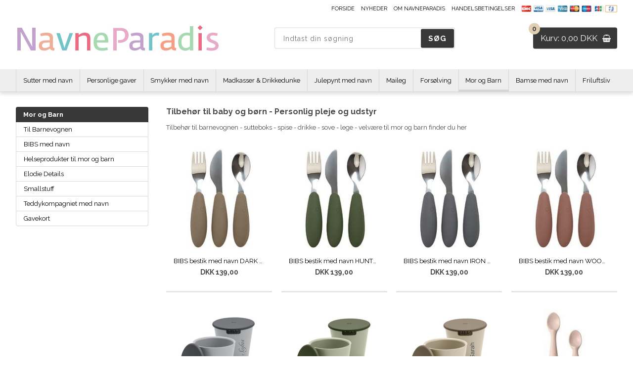

--- FILE ---
content_type: text/html; Charset=UTF-8
request_url: https://www.navneparadis.dk/shop/mor-og-barn-19s1.html
body_size: 51203
content:
<!DOCTYPE html>
<html lang='da' class="webshop-html" xmlns:fb="http://ogp.me/ns/fb#">
<head>
<title>Tilbehør til baby og børn - Personlig pleje og udstyr</title>
    <meta http-equiv="Content-Type" content="text/html;charset=UTF-8" />
    <meta name="generator" content="DanDomain Webshop" />
    <link rel="canonical" href="https://www.navneparadis.dk/shop/mor-og-barn-19s1.html"/>
    <meta property="og:title" content="Mor og Barn"/>
    <meta property="og:url" content="https://www.navneparadis.dk/shop/mor-og-barn-19s1.html"/>
    <meta name="description" content="Tilbehør med og uden navn til barnevogn, sutteflasker, sutteboks, suttesnore, sengetøj, hårolie og velvære til mor og barn finder du her">
    <meta name="keywords" content="økologisk babyudstyr,tilbehør til baby,babygear,bæredygtige babyting,økologisk baby,helsekost til baby,mor og barn,økologisk modelervoks,cola solcreme, hårolie, oil of life">
<meta name="google-site-verification" content="J20r9NFdqgkd2B2vi93MXxOgeJ7fLBRqa1sPR-hk7Qc" /> 

    <meta http-equiv="Page-Enter" content="blendTrans(Duration=0)">
    <meta http-equiv="Page-Exit" content="blendTrans(Duration=0)">
    <link href="/shop/frontend/public/css/webshop.css?v=8.117.5220" rel="stylesheet" type="text/css">
    <script type="text/javascript">
        var UsesOwnDoctype = true
        var LanguageID = '26';
        var ReloadBasket = '';
        var MaxBuyMsg = 'Antal må ikke være større end';
        var MinBuyMsg = 'Antal må ikke være mindre end';
        var SelectVarMsg = 'Vælg variant før køb';
        var ProductNumber = '';
        var ProductVariantMasterID = '';
        var Keyword = '';
        var SelectVarTxt = 'Vælg variant';
        var ShowBasketUrl = '/shop/showbasket.html';
        var CurrencyReturnUrl = '/shop/mor-og-barn-19s1.html';
        var ReqVariantSelect = 'false';
        var EnablePicProtect = false;
        var PicprotectMsg = '(c) Copyright';
        var AddedToBasketMessageTriggered = false;
        var CookiePolicy = {"cookiesRequireConsent":false,"allowTrackingCookies":true,"allowStatisticsCookies":true,"allowFunctionalCookies":true};
        setInterval(function(){SilentAjaxGetRequest(location.href);},900000);
    </script>
<script>
window.dataLayer = window.dataLayer || [];
function gtag(){dataLayer.push(arguments);}
gtag('consent', 'default', {
'ad_storage': 'denied',
'analytics_storage': 'denied',
'ad_user_data': 'denied',
'ad_personalization': 'denied',
'personalization_storage': 'denied',
'functionality_storage': 'denied',
'security_storage': 'granted'
});
</script>

<script src="https://www.googletagmanager.com/gtag/js?id=UA-20931185-1" class="shop-native-gtag-script" async ></script>
<script>
window.dataLayer = window.dataLayer || [];
function gtag(){dataLayer.push(arguments);}
gtag('js', new Date());
gtag('config', 'UA-20931185-1', { 'anonymize_ip': true });
gtag('set', 'ads_data_redaction', true);
</script>

<script type="application/javascript" class="ce-script">
!function(f,b,e,v,n,t,s)
{if(f.fbq)return;n=f.fbq=function(){n.callMethod?
n.callMethod.apply(n,arguments):n.queue.push(arguments)};
if(!f._fbq)f._fbq=n;n.push=n;n.loaded=!0;n.version='2.0';
n.queue=[];t=b.createElement(e);t.async=!0;
t.src=v;s=b.getElementsByTagName(e)[0];
s.parentNode.insertBefore(t,s)}(window,document,'script',
'https://connect.facebook.net/en_US/fbevents.js');
fbq('init', '433036914130276'); 
</script>
<noscript><img height="1" width="1" style="display:none"
src="https://www.facebook.com/tr?id=433036914130276&ev=PageView&noscript=1"/>
</noscript>
<script type="application/javascript" class="ce-script">fbq('track', 'PageView',{},{eventID: '5583C3E1-5E25-4F1F-A1C3-FEEE38DE435C'});</script>
    <script type="text/javascript" src="/shop/frontend/public/js/webshop.all.min.js?v=8.117.5220"></script>

<script> 
var texts = {
    'news' : 'Nyhed',
    'buy' : 'Læg i kurven',
    'volumeDiscount' : 'Opnå rabat ved køb af flere',
    'from' : 'Fra',
    'readMore' : 'Læs mere',
    'readLess' : 'Skjul',
    'selectCountry' : 'Land',
    'variants' : 'Flere varianter',
    'bulkPrices' : 'Opnå mængderabat',
    'buyPopupHeader' : 'Varen er lagt i kurven',
    'buyPopupYourBasket' : 'Din indkøbskurv',
    'buyPopupInBasket' : 'vare(r) i kurven',
    'buyPopupDelivery' : 'Levering',
    'buyPopupTotal' : 'Pris i alt',
    'buyPopupBuyFor' : 'Køb for',
    'buyPopupMoreAndGet' : 'mere og få gratis fragt',
    'buyPopupRedeemed' : 'Du får gratis fragt',
    'buyPopupShop' : 'Shop videre',
    'buyPopupShowBasket' : 'Vis kurv',
    'buyPopupDontShow' : 'Vis ikke denne popup igen'
  };
  
    var autoRelated = {
    'productcardRelatedHeader' : 'Lignende produkter',
    'productcardRelatedUrl' : '', // hvis tom tager den fra samme gruppe
    'showBasketRelatedHeader' : 'Gå ikke glip af disse',
    'showBasketRelatedUrl' : '/shop/t-shirts-302c1.html',
    'frontpageRelated1Header' : 'Vores vildeste tilbud',
    'frontpageRelated1Url' : '/shop/gigantisk-udsalg-557c1.html',
    'frontpageRelated2Header' : 'Mest solgte',
    'frontpageRelated2Url' : '/shop/toplist-2-10-1.html',
    'popupRelatedHeader' : 'Vilde tilbud lige nu',
    'popupRelatedUrl' : '/shop/gigantisk-udsalg-557c1.html',
    'alsoBoughtHeader' : 'Andre kunder købte også'
  };

</script>

<meta http-equiv="X-UA-Compatible" content="IE=edge">
<meta name="viewport" content="initial-scale=1.0, maximum-scale=1.0, user-scalable=0">
<link href="/images/skins/Shopdeluxe/css/main.css?v=6" rel="stylesheet" type="text/css">
<link href="/images/skins/Shopdeluxe/css/advancedpopup.css" rel="stylesheet" type="text/css">
<link rel="stylesheet" href="https://cdnjs.cloudflare.com/ajax/libs/font-awesome/4.7.0/css/font-awesome.min.css">
<script src="/images/skins/Shopdeluxe/js/shared.js" type="text/javascript"></script>
<script src="/images/skins/Shopdeluxe/js/scripts.js?v=37" type="text/javascript"></script>
<script src="/images/skins/Shopdeluxe/js/advancedpopup.js" type="text/javascript"></script>
<meta name="google-site-verification" content="v7wEUNtHTcVDESlzgg7F6i-313wC26_oMOinD7TFfpU" />
</head>


<body class="webshop-productlist webshop-subcat webshop-body">
<div class="wrapper">
  <header>
    <section>
      <a href="/shop/frontpage.html"><img title="Navneparadis" alt="Navneparadis" border="0" class="WebShopSkinLogo" src="/images/skins/Shopdeluxe/images/logo-navneparadis.png"></a>
      <div id="basket">
<div class="totalproducts">0</div>
<div class="totalprice">Kurv: 0,00 DKK</div>
<div class="basketlink"><A HREF="/shop/showbasket.html">Vis kurv</A></div>
<div class="creditcards"><IMG BORDER="0" ALT="" SRC="/images/skins/Shopdeluxe/images/creditcards.png"></div>
</div>

      <div class="MenuSearch">
        <i class="fa fa-search" aria-hidden="true"></i>
      </div>
      <form ID="Search_Form" method="POST" action="/shop/search-1.html" style="margin:0;"><input type="hidden" name="InitSearch" value="1"><span class="SearchTitle_SearchPage">Indtast din søgning</span><br><input type="text" name="Keyword" maxlength="50" size="12" class="SearchField_SearchPage" value=""><span class="nbsp">&nbsp;</span><input type="submit" value="Søg" name="Search" class="SubmitButton_SearchPage"><br></form>
      <ul class="TopMenu_MenuItems"><li class="TopMenu_MenuItem TopMenu_MenuItem_Idle"><a class="Link_Topmenu Link_Idle_Topmenu" href="/">Forside</a></li><li class="TopMenu_MenuItem TopMenu_MenuItem_Idle"><a class="Link_Topmenu Link_Idle_Topmenu" href="/shop/news-ALL-1.html">Nyheder</a></li><li class="TopMenu_MenuItem TopMenu_MenuItem_Idle"><a class="Link_Topmenu Link_Idle_Topmenu" href="/shop/profile.html">Om navneparadis</a></li><li class="TopMenu_MenuItem TopMenu_MenuItem_Idle"><a class="Link_Topmenu Link_Idle_Topmenu" href="/shop/terms.html">Handelsbetingelser</a></li></ul>
    </section>
  </header>
  <nav class="productmenu">
    <div id="ProductmenuContainer_DIV" class="ProductmenuContainer_DIV"><span class="Heading_Productmenu Heading_ProductMenu">Produkter<br></span><style type="text/css">.ProductMenu_MenuItemBold{font-weight:bold;}</style><ul id="ProductMenu_List"><li class="RootCategory_Productmenu has-dropdown"><a href="/shop/sutter-med-navn-bibs-philips-avent-mam-nip-og-nuk-3s1.html" class="CategoryLink0_Productmenu Deactiv_Productmenu Deactiv_ProductMenu" title="Sutter med navn"><span class="ProductMenu_MenuItemBold">Sutter med navn</span></a><ul class="dropdown"><li class="SubCategory1_Productmenu"><a href="/shop/bibs-sutter-med-navn-56c1.html" class="CategoryLink1_Productmenu Deactiv_Productmenu Deactiv_ProductMenu" title="BIBS sutter med navn">BIBS sutter med navn</a></li><li class="SubCategory1_Productmenu"><a href="/shop/nuk-sutter-med-70c1.html" class="CategoryLink1_Productmenu Deactiv_Productmenu Deactiv_ProductMenu" title="NUK sutter med navn">NUK sutter med navn</a></li><li class="SubCategory1_Productmenu"><a href="/shop/philips-avent-sutter-71c1.html" class="CategoryLink1_Productmenu Deactiv_Productmenu Deactiv_ProductMenu" title="Philips Avent sutter med navn">Philips Avent sutter med navn</a></li><li class="SubCategory1_Productmenu"><a href="/shop/mam-sutter-med-75c1.html" class="CategoryLink1_Productmenu Deactiv_Productmenu Deactiv_ProductMenu" title="MAM sutter med navn">MAM sutter med navn</a></li><li class="SubCategory1_Productmenu"><a href="/shop/nip-sutter-med-72c1.html" class="CategoryLink1_Productmenu Deactiv_Productmenu Deactiv_ProductMenu" title="NIP sutter med navn">NIP sutter med navn</a></li><li class="SubCategory1_Productmenu"><a href="/shop/babynova-sutter-med-74c1.html" class="CategoryLink1_Productmenu Deactiv_Productmenu Deactiv_ProductMenu" title="Babynova sutter med navn">Babynova sutter med navn</a></li><li class="SubCategory1_Productmenu"><a href="/shop/sutter-som-lyser-47c1.html" class="CategoryLink1_Productmenu Deactiv_Productmenu Deactiv_ProductMenu" title="Sutter som lyser i mørket">Sutter som lyser i mørket</a></li><li class="SubCategory1_Productmenu"><a href="/shop/suttesnor-med-navn-20c1.html" class="CategoryLink1_Productmenu Deactiv_Productmenu Deactiv_ProductMenu" title="Suttesnor med navn">Suttesnor med navn</a></li><li class="SubCategory1_Productmenu"><a href="/shop/sut-med-billede-28c1.html" class="CategoryLink1_Productmenu Deactiv_Productmenu Deactiv_ProductMenu" title="Sut med billede">Sut med billede</a></li><li class="SubCategory1_Productmenu"><a href="/shop/sutter-med-tekst-45c1.html" class="CategoryLink1_Productmenu Deactiv_Productmenu Deactiv_ProductMenu" title="Sutter med tekst">Sutter med tekst</a></li></ul></li><li class="RootCategory_Productmenu has-dropdown"><a href="/shop/personlige-gaver-gratis-gravering-4s1.html" class="CategoryLink0_Productmenu Deactiv_Productmenu Deactiv_ProductMenu" title="Personlige gaver"><span class="ProductMenu_MenuItemBold">Personlige gaver</span></a><ul class="dropdown"><li class="SubCategory1_Productmenu"><a href="/shop/fotorammer-fotoalbum-baby-daabsgaver-gratis-gravering-29c1.html" class="CategoryLink1_Productmenu Deactiv_Productmenu Deactiv_ProductMenu" title="Album & Fotorammer med navn">Album & Fotorammer med navn</a></li><li class="SubCategory1_Productmenu"><a href="/shop/boernebestik-med-navn-og-dato-gratis-gravering-30c1.html" class="CategoryLink1_Productmenu Deactiv_Productmenu Deactiv_ProductMenu" title="Bestik med navn og dato">Bestik med navn og dato</a></li><li class="SubCategory1_Productmenu"><a href="/shop/bordflag-foedselsdagsflag-med-navn-og-dato-31c1.html" class="CategoryLink1_Productmenu Deactiv_Productmenu Deactiv_ProductMenu" title="Bordflag med navn og anden gravering">Bordflag med navn og anden gravering</a></li><li class="SubCategory1_Productmenu"><a href="/shop/daabsroer-daabsrulle-med-gratis-gravering-32c1.html" class="CategoryLink1_Productmenu Deactiv_Productmenu Deactiv_ProductMenu" title="Dåbsrør med navn og dato">Dåbsrør med navn og dato</a></li><li class="SubCategory1_Productmenu"><a href="/shop/babyrangler-soelv-med-navn-og-dato-gravering-33c1.html" class="CategoryLink1_Productmenu Deactiv_Productmenu Deactiv_ProductMenu" title="Rangler med navn">Rangler med navn</a></li><li class="SubCategory1_Productmenu"><a href="/shop/nordahl-andersen-spareboesser-med-navn-og-dato-gratis-gravering-34c1.html" class="CategoryLink1_Productmenu Deactiv_Productmenu Deactiv_ProductMenu" title="Sparebøsser med navn og dato">Sparebøsser med navn og dato</a></li><li class="SubCategory1_Productmenu"><a href="/shop/smykkeskrin-med-navn-daabsgaver-tilbud-36c1.html" class="CategoryLink1_Productmenu Deactiv_Productmenu Deactiv_ProductMenu" title="Smykkeskrin med navn og anden gravering">Smykkeskrin med navn og anden gravering</a></li><li class="SubCategory1_Productmenu"><a href="/shop/daabsgaver-soelv-tallerken-krus-med-navn-tilbud-37c1.html" class="CategoryLink1_Productmenu Deactiv_Productmenu Deactiv_ProductMenu" title="Tallerken & Krus med navn og anden gravering">Tallerken & Krus med navn og anden gravering</a></li><li class="SubCategory1_Productmenu"><a href="/shop/tand-haarlok-skrin-gratis-gravering-barnedaabsgaver-tilbud-38c1.html" class="CategoryLink1_Productmenu Deactiv_Productmenu Deactiv_ProductMenu" title="Tand & hårlokskrin med gravering">Tand & hårlokskrin med gravering</a></li><li class="SubCategory1_Productmenu"><a href="/shop/blelagkage-102c1.html" class="CategoryLink1_Productmenu Deactiv_Productmenu Deactiv_ProductMenu" title="Blelagkage">Blelagkage</a></li><li class="SubCategory1_Productmenu"><a href="/shop/traefigurer-egetrae-103c1.html" class="CategoryLink1_Productmenu Deactiv_Productmenu Deactiv_ProductMenu" title="Træfigurer Egetræ">Træfigurer Egetræ</a></li></ul></li><li class="RootCategory_Productmenu has-dropdown"><a href="/shop/smykker-med-navn-22s1.html" class="CategoryLink0_Productmenu Deactiv_Productmenu Deactiv_ProductMenu" title="Smykker med navn"><span class="ProductMenu_MenuItemBold">Smykker med navn</span></a><ul class="dropdown"><li class="SubCategory1_Productmenu"><a href="/shop/armbaand-med-navn-78c1.html" class="CategoryLink1_Productmenu Deactiv_Productmenu Deactiv_ProductMenu" title="Armbånd">Armbånd</a></li><li class="SubCategory1_Productmenu"><a href="/shop/halskaede-med-navn-79c1.html" class="CategoryLink1_Productmenu Deactiv_Productmenu Deactiv_ProductMenu" title="Halskæder & Vedhæng">Halskæder & Vedhæng</a></li><li class="SubCategory1_Productmenu"><a href="/shop/oerestikkere-oerehaengere-80c1.html" class="CategoryLink1_Productmenu Deactiv_Productmenu Deactiv_ProductMenu" title="Ørestikkere & Ørehængere">Ørestikkere & Ørehængere</a></li><li class="SubCategory1_Productmenu"><a href="/shop/ringe-siersboel-87c1.html" class="CategoryLink1_Productmenu Deactiv_Productmenu Deactiv_ProductMenu" title="Ringe">Ringe</a></li></ul></li><li class="RootCategory_Productmenu has-dropdown"><a href="/shop/madkasser-drikkedunke-med-navn-12s1-html-12s1.html" class="CategoryLink0_Productmenu Deactiv_Productmenu Deactiv_ProductMenu" title="Madkasser & Drikkedunke"><span class="ProductMenu_MenuItemBold">Madkasser & Drikkedunke</span></a><ul class="dropdown"><li class="SubCategory1_Productmenu"><a href="/shop/https-www-navneparadis-dk-shop-madkasser-drikkedunke-med-navn-12s1-html-12s1-html-97c1.html" class="CategoryLink1_Productmenu Deactiv_Productmenu Deactiv_ProductMenu" title="Black + Blum med navn">Black + Blum med navn</a></li><li class="SubCategory1_Productmenu"><a href="/shop/madkasse-drikkedunk-med-navn-brix-watertracker-13c1.html" class="CategoryLink1_Productmenu Deactiv_Productmenu Deactiv_ProductMenu" title="BRIX med navn">BRIX med navn</a></li><li class="SubCategory1_Productmenu"><a href="/shop/dopper-med-navn-46c1.html" class="CategoryLink1_Productmenu Deactiv_Productmenu Deactiv_ProductMenu" title="DOPPER med navn">DOPPER med navn</a></li><li class="SubCategory1_Productmenu"><a href="/shop/camelbak-med-navn-58c1.html" class="CategoryLink1_Productmenu Deactiv_Productmenu Deactiv_ProductMenu" title="CAMELBAK med navn">CAMELBAK med navn</a></li><li class="SubCategory1_Productmenu"><a href="/shop/elodie-details-med-68c1.html" class="CategoryLink1_Productmenu Deactiv_Productmenu Deactiv_ProductMenu" title="Elodie Details med navn">Elodie Details med navn</a></li><li class="SubCategory1_Productmenu"><a href="/shop/klean-kanteen-drikkedunk-med-navn-65c1.html" class="CategoryLink1_Productmenu Deactiv_Productmenu Deactiv_ProductMenu" title="Klean Kanteen med navn">Klean Kanteen med navn</a></li><li class="SubCategory1_Productmenu"><a href="/shop/lifestraw-med-navn-100c1.html" class="CategoryLink1_Productmenu Deactiv_Productmenu Deactiv_ProductMenu" title="LifeStraw med navn">LifeStraw med navn</a></li><li class="SubCategory1_Productmenu"><a href="/shop/mepal-madkasse-og-drikkedunk-med-navn-95c1.html" class="CategoryLink1_Productmenu Deactiv_Productmenu Deactiv_ProductMenu" title="MEPAL med navn">MEPAL med navn</a></li><li class="SubCategory1_Productmenu"><a href="/shop/stanley-med-navn-60c1.html" class="CategoryLink1_Productmenu Deactiv_Productmenu Deactiv_ProductMenu" title="STANLEY med navn">STANLEY med navn</a></li><li class="SubCategory1_Productmenu"><a href="/shop/sistema-madkasser-drikkedunk-med-navn-16c1.html" class="CategoryLink1_Productmenu Deactiv_Productmenu Deactiv_ProductMenu" title="SISTEMA med navn">SISTEMA med navn</a></li><li class="SubCategory1_Productmenu"><a href="/shop/thermos-med-navn-96c1.html" class="CategoryLink1_Productmenu Deactiv_Productmenu Deactiv_ProductMenu" title="THERMOS med navn">THERMOS med navn</a></li></ul></li><li class="RootCategory_Productmenu has-dropdown"><a href="/shop/julepynt-med-navn-17s1.html" class="CategoryLink0_Productmenu Deactiv_Productmenu Deactiv_ProductMenu" title="Julepynt med navn"><span class="ProductMenu_MenuItemBold">Julepynt med navn</span></a><ul class="dropdown"><li class="SubCategory1_Productmenu"><a href="/shop/julekugle-med-navn-84c1.html" class="CategoryLink1_Productmenu Deactiv_Productmenu Deactiv_ProductMenu" title="Julekugle med navn">Julekugle med navn</a></li><li class="SubCategory1_Productmenu"><a href="/shop/nordahl-andersen-julehjerter-med-navn-85c1.html" class="CategoryLink1_Productmenu Deactiv_Productmenu Deactiv_ProductMenu" title="HC Andersen julehjerter med navn">HC Andersen julehjerter med navn</a></li><li class="SubCategory1_Productmenu"><a href="/shop/georg-jensen-julehjerter-med-gravering-86c1.html" class="CategoryLink1_Productmenu Deactiv_Productmenu Deactiv_ProductMenu" title="Georg Jensen julehjerte med navn">Georg Jensen julehjerte med navn</a></li></ul></li><li class="RootCategory_Productmenu has-dropdown"><a href="/shop/maileg-julepynt-med-navn-18s1.html" class="CategoryLink0_Productmenu Deactiv_Productmenu Deactiv_ProductMenu" title="Maileg"><span class="ProductMenu_MenuItemBold">Maileg</span></a><ul class="dropdown"><li class="SubCategory1_Productmenu"><a href="/shop/maileg-metal-juleophaeng-med-navn-gratis-gravering-77c1.html" class="CategoryLink1_Productmenu Deactiv_Productmenu Deactiv_ProductMenu" title="Maileg juleophæng med navn">Maileg juleophæng med navn</a></li><li class="SubCategory1_Productmenu"><a href="/shop/maileg-nisser-93c1.html" class="CategoryLink1_Productmenu Deactiv_Productmenu Deactiv_ProductMenu" title="Maileg nisser">Maileg nisser</a></li><li class="SubCategory1_Productmenu"><a href="/shop/maileg-kaniner-81c1.html" class="CategoryLink1_Productmenu Deactiv_Productmenu Deactiv_ProductMenu" title="Maileg Kaniner">Maileg Kaniner</a></li><li class="SubCategory1_Productmenu"><a href="/shop/maileg-mus-82c1.html" class="CategoryLink1_Productmenu Deactiv_Productmenu Deactiv_ProductMenu" title="Maileg mus">Maileg mus</a></li><li class="SubCategory1_Productmenu"><a href="/shop/maileg-tilbehoer-til-mus-og-kaniner-83c1.html" class="CategoryLink1_Productmenu Deactiv_Productmenu Deactiv_ProductMenu" title="Maileg tilbehør">Maileg tilbehør</a></li><li class="SubCategory1_Productmenu"><a href="/shop/maileg-paaskepynt-94c1.html" class="CategoryLink1_Productmenu Deactiv_Productmenu Deactiv_ProductMenu" title="Maileg påskepynt">Maileg påskepynt</a></li><li class="SubCategory1_Productmenu"><a href="/shop/maileg-gaveindpakning-92c1.html" class="CategoryLink1_Productmenu Deactiv_Productmenu Deactiv_ProductMenu" title="Maileg gaveindpakning">Maileg gaveindpakning</a></li><li class="SubCategory1_Productmenu"><a href="/shop/maileg-rester-10-98c1.html" class="CategoryLink1_Productmenu Deactiv_Productmenu Deactiv_ProductMenu" title="MAILEG rester 10 kr">MAILEG rester 10 kr</a></li></ul></li><li class="RootCategory_Productmenu"><a href="/shop/forsoelving-babysut-sko-billig-21c1.html" class="CategoryLink0_Productmenu Deactiv_Productmenu Deactiv_ProductMenu" title="Forsølving">Forsølving</a></li><li class="RootCategory_Productmenu has-dropdown active"><a name="ActiveCategory_A" ID="ActiveCategory_A"></a><a href="/shop/mor-og-barn-19s1.html" class="CategoryLink0_Productmenu Activ_Productmenu Activ_ProductMenu" title="Mor og Barn"><span class="ProductMenu_MenuItemBold">Mor og Barn</span></a><ul class="dropdown"><li class="SubCategory1_Productmenu"><a href="/shop/tilbehoer-barnevogn-smallstuff-39c1.html" class="CategoryLink1_Productmenu Deactiv_Productmenu Deactiv_ProductMenu" title="Til Barnevognen">Til Barnevognen</a></li><li class="SubCategory1_Productmenu"><a href="/shop/bibs-med-navn-54c1.html" class="CategoryLink1_Productmenu Deactiv_Productmenu Deactiv_ProductMenu" title="BIBS med navn">BIBS med navn</a></li><li class="SubCategory1_Productmenu"><a href="/shop/helseprodukter-til-mor-99c1.html" class="CategoryLink1_Productmenu Deactiv_Productmenu Deactiv_ProductMenu" title="Helseprodukter til mor og barn">Helseprodukter til mor og barn</a></li><li class="SubCategory1_Productmenu"><a href="/shop/elodie-details-53c1.html" class="CategoryLink1_Productmenu Deactiv_Productmenu Deactiv_ProductMenu" title="Elodie Details">Elodie Details</a></li><li class="SubCategory1_Productmenu"><a href="/shop/smallstuff-69c1.html" class="CategoryLink1_Productmenu Deactiv_Productmenu Deactiv_ProductMenu" title="Smallstuff">Smallstuff</a></li><li class="SubCategory1_Productmenu"><a href="/shop/teddykompagniet-med-navn-64c1.html" class="CategoryLink1_Productmenu Deactiv_Productmenu Deactiv_ProductMenu" title="Teddykompagniet med navn">Teddykompagniet med navn</a></li><li class="SubCategory1_Productmenu"><a href="/shop/gavekort-navneparadis-52c1.html" class="CategoryLink1_Productmenu Deactiv_Productmenu Deactiv_ProductMenu" title="Gavekort">Gavekort</a></li></ul></li><li class="RootCategory_Productmenu has-dropdown"><a href="/shop/bamse-med-navn-61s1.html" class="CategoryLink0_Productmenu Deactiv_Productmenu Deactiv_ProductMenu" title="Bamse med navn"><span class="ProductMenu_MenuItemBold">Bamse med navn</span></a><ul class="dropdown"><li class="SubCategory1_Productmenu"><a href="/shop/hagesmaek-med-navn-101c1.html" class="CategoryLink1_Productmenu Deactiv_Productmenu Deactiv_ProductMenu" title="Hagesmæk med navn">Hagesmæk med navn</a></li><li class="SubCategory1_Productmenu"><a href="/shop/nusseklud-med-navn-89c1.html" class="CategoryLink1_Productmenu Deactiv_Productmenu Deactiv_ProductMenu" title="Nusseklud med navn">Nusseklud med navn</a></li><li class="SubCategory1_Productmenu"><a href="/shop/rygsaek-med-navn-90c1.html" class="CategoryLink1_Productmenu Deactiv_Productmenu Deactiv_ProductMenu" title="Rygsæk med navn">Rygsæk med navn</a></li><li class="SubCategory1_Productmenu"><a href="/shop/sengetoej-med-navn-91c1.html" class="CategoryLink1_Productmenu Deactiv_Productmenu Deactiv_ProductMenu" title="Sengetøj med navn">Sengetøj med navn</a></li><li class="SubCategory1_Productmenu"><a href="/shop/haandklaede-rmed-navn-88c1.html" class="CategoryLink1_Productmenu Deactiv_Productmenu Deactiv_ProductMenu" title="Håndklæde rmed navn">Håndklæde rmed navn</a></li></ul></li><li class="RootCategory_Productmenu"><a href="/shop/friluftsliv-57c1.html" class="CategoryLink0_Productmenu Deactiv_Productmenu Deactiv_ProductMenu" title="Friluftsliv">Friluftsliv</a></li></ul><!--<CategoryStructure></CategoryStructure>-->
<!--Loaded from disk cache--></div><input type="hidden" value="17" id="RootCatagory"><!--categories loaded in: 25ms-->
  </nav>
  <article>
    <aside>
      <script>$(document ).ready(function() {buildCategoryFilter('?CatIdentity=19&ContentPage=showsubcats&Search=0&AdvSearch=0')});</script><div id="ProductFilter-Container"></div>
      
    </aside>
    <div class="content">
      <div id="Content_Productlist"><style type="text/css">
.CmsPageStyle
{
padding-left:px;
padding-right:px;
padding-top:px;
padding-bottom:px;
}
.CmsPageStyle_Table{width:100%;height:100%;}
</style>

<table class="CmsPageStyle_Table" border="0" cellspacing="0" cellpadding="0"><tr><td class="CmsPageStyle" valign="top"><div class="SubCats_Categories_Container">				<span style="font-size:16px;"><strong>Tilbeh&oslash;r til baby og b&oslash;rn - Personlig pleje og udstyr</strong></span><br />		<br />		Tilbeh&oslash;r til barnevognen - sutteboks - spise - drikke - sove - lege - velv&aelig;re til mor og barn finder du her	</div><div class="breadcrumb"></div><h1></h1><div class="category-description"></div><div class="sort-container"></div><ul class="ProductList_Custom_UL"><li CLASS="BackgroundColor1_Productlist"><Form style="margin:0px;" METHOD="POST" ACTION="/shop/basket.asp" NAME="myformBIBS bestik med navn DARK OAK" ID="productlistBuyForm5053" ONSUBMIT="return BuyProduct(this,'1','0','False');"><INPUT TYPE="hidden" NAME="VerticalScrollPos" VALUE=""><INPUT TYPE="hidden" NAME="BuyReturnUrl" VALUE="/shop/mor-og-barn-19s1.html"><INPUT TYPE="hidden" NAME="Add" VALUE="1"><INPUT TYPE="hidden" NAME="ProductID" VALUE="BIBS bestik med navn DARK OAK"><div class="product"><div class="news"></div><div class="image"><A href="/shop/boernebestik-med-navn-bibs-5053p.html" title="BIBS bestik med navn DARK OAK" onclick="gtag('event', 'select_content', {'content_type':'product','items': [{'id': 'BIBS bestik med navn DARK OAK','google_business_vertical': 'retail','name': 'BIBS bestik med navn DARK OAK','price': 139,'brand': 'BIBS','list_position': 1,'list_name': 'categorylist','category': 'Mor og Barn'}]});"><IMG BORDER="0" loading="lazy" src="/images/619880BD-9C31-4DF7-9DD1-B46F4FACE30D_4_5005_c-t.jpeg" alt="bestik med navn bibs" id="5053"></A></div><div class="name"><A onclick="gtag('event', 'select_content', {'content_type':'product','items': [{'id': 'BIBS bestik med navn DARK OAK','google_business_vertical': 'retail','name': 'BIBS bestik med navn DARK OAK','price': 139,'brand': 'BIBS','list_position': 1,'list_name': 'categorylist','category': 'Mor og Barn'}]});" href="/shop/boernebestik-med-navn-bibs-5053p.html" title="BIBS bestik med navn DARK OAK">BIBS bestik med navn DARK OAK</A></div><div class="price">DKK 139,00</div><div class="buy"><A href="/shop/boernebestik-med-navn-bibs-5053p.html"><IMG BORDER="0" CLASS="BuyButton_ProductList" src="/images/skins/Shopdeluxe/images/btn-variant.png"></A></div></div></Form><script type="text/javascript">          $(function(){updateBuyControlsMulti('5053')});        </script></li><li CLASS="BackgroundColor2_Productlist"><Form style="margin:0px;" METHOD="POST" ACTION="/shop/basket.asp" NAME="myformBIBS bestik med navn HUNTER GREEN" ID="productlistBuyForm5054" ONSUBMIT="return BuyProduct(this,'1','0','False');"><INPUT TYPE="hidden" NAME="VerticalScrollPos" VALUE=""><INPUT TYPE="hidden" NAME="BuyReturnUrl" VALUE="/shop/mor-og-barn-19s1.html"><INPUT TYPE="hidden" NAME="Add" VALUE="1"><INPUT TYPE="hidden" NAME="ProductID" VALUE="BIBS bestik med navn HUNTER GREEN"><div class="product"><div class="news"></div><div class="image"><A href="/shop/bestik-med-navn-bibs-5054p.html" title="BIBS bestik med navn HUNTER GREEN" onclick="gtag('event', 'select_content', {'content_type':'product','items': [{'id': 'BIBS bestik med navn HUNTER GREEN','google_business_vertical': 'retail','name': 'BIBS bestik med navn HUNTER GREEN','price': 139,'list_position': 2,'list_name': 'categorylist','category': 'Mor og Barn'}]});"><IMG BORDER="0" loading="lazy" src="/images/8F968A31-3E8A-4D0E-BAA5-02CBC45A22FB_4_5005_c-t.jpeg" alt="bestik med navn bibs" id="5054"></A></div><div class="name"><A onclick="gtag('event', 'select_content', {'content_type':'product','items': [{'id': 'BIBS bestik med navn HUNTER GREEN','google_business_vertical': 'retail','name': 'BIBS bestik med navn HUNTER GREEN','price': 139,'list_position': 2,'list_name': 'categorylist','category': 'Mor og Barn'}]});" href="/shop/bestik-med-navn-bibs-5054p.html" title="BIBS bestik med navn HUNTER GREEN">BIBS bestik med navn HUNTER GREEN</A></div><div class="price">DKK 139,00</div><div class="buy"><A href="/shop/bestik-med-navn-bibs-5054p.html"><IMG BORDER="0" CLASS="BuyButton_ProductList" src="/images/skins/Shopdeluxe/images/btn-variant.png"></A></div></div></Form><script type="text/javascript">          $(function(){updateBuyControlsMulti('5054')});        </script></li><li CLASS="BackgroundColor1_Productlist"><Form style="margin:0px;" METHOD="POST" ACTION="/shop/basket.asp" NAME="myformBIBS bestik med navn IRON GREY" ID="productlistBuyForm5052" ONSUBMIT="return BuyProduct(this,'1','0','False');"><INPUT TYPE="hidden" NAME="VerticalScrollPos" VALUE=""><INPUT TYPE="hidden" NAME="BuyReturnUrl" VALUE="/shop/mor-og-barn-19s1.html"><INPUT TYPE="hidden" NAME="Add" VALUE="1"><INPUT TYPE="hidden" NAME="ProductID" VALUE="BIBS bestik med navn IRON GREY"><div class="product"><div class="news"></div><div class="image"><A href="/shop/boernebestik-med-navn-bibs-5052p.html" title="BIBS bestik med navn IRON GREY" onclick="gtag('event', 'select_content', {'content_type':'product','items': [{'id': 'BIBS bestik med navn IRON GREY','google_business_vertical': 'retail','name': 'BIBS bestik med navn IRON GREY','price': 139,'brand': 'BIBS','list_position': 3,'list_name': 'categorylist','category': 'Mor og Barn'}]});"><IMG BORDER="0" loading="lazy" src="/images/6D0E48D5-10AD-46C6-B8E4-2E372FFB4008_4_5005_c-t.jpeg" alt="bibs bestik med navn" id="5052"></A></div><div class="name"><A onclick="gtag('event', 'select_content', {'content_type':'product','items': [{'id': 'BIBS bestik med navn IRON GREY','google_business_vertical': 'retail','name': 'BIBS bestik med navn IRON GREY','price': 139,'brand': 'BIBS','list_position': 3,'list_name': 'categorylist','category': 'Mor og Barn'}]});" href="/shop/boernebestik-med-navn-bibs-5052p.html" title="BIBS bestik med navn IRON GREY">BIBS bestik med navn IRON GREY</A></div><div class="price">DKK 139,00</div><div class="buy"><A href="/shop/boernebestik-med-navn-bibs-5052p.html"><IMG BORDER="0" CLASS="BuyButton_ProductList" src="/images/skins/Shopdeluxe/images/btn-variant.png"></A></div></div></Form><script type="text/javascript">          $(function(){updateBuyControlsMulti('5052')});        </script></li><li CLASS="BackgroundColor2_Productlist"><Form style="margin:0px;" METHOD="POST" ACTION="/shop/basket.asp" NAME="myformBIBS bestik med navn WOODCHUCK" ID="productlistBuyForm5051" ONSUBMIT="return BuyProduct(this,'1','0','False');"><INPUT TYPE="hidden" NAME="VerticalScrollPos" VALUE=""><INPUT TYPE="hidden" NAME="BuyReturnUrl" VALUE="/shop/mor-og-barn-19s1.html"><INPUT TYPE="hidden" NAME="Add" VALUE="1"><INPUT TYPE="hidden" NAME="ProductID" VALUE="BIBS bestik med navn WOODCHUCK"><div class="product"><div class="news"></div><div class="image"><A href="/shop/boernebestik-med-navn-bibs-5051p.html" title="BIBS bestik med navn WOODCHUCK" onclick="gtag('event', 'select_content', {'content_type':'product','items': [{'id': 'BIBS bestik med navn WOODCHUCK','google_business_vertical': 'retail','name': 'BIBS bestik med navn WOODCHUCK','price': 139,'brand': 'BIBS','list_position': 4,'list_name': 'categorylist','category': 'Mor og Barn'}]});"><IMG BORDER="0" loading="lazy" src="/images/7ECDC91A-49CD-4934-93BC-2FF091DA2E12_4_5005_c-t.jpeg" alt="BIBS bestik med navn WOODCHUCK" id="5051"></A></div><div class="name"><A onclick="gtag('event', 'select_content', {'content_type':'product','items': [{'id': 'BIBS bestik med navn WOODCHUCK','google_business_vertical': 'retail','name': 'BIBS bestik med navn WOODCHUCK','price': 139,'brand': 'BIBS','list_position': 4,'list_name': 'categorylist','category': 'Mor og Barn'}]});" href="/shop/boernebestik-med-navn-bibs-5051p.html" title="BIBS bestik med navn WOODCHUCK">BIBS bestik med navn WOODCHUCK</A></div><div class="price">DKK 139,00</div><div class="buy"><A href="/shop/boernebestik-med-navn-bibs-5051p.html"><IMG BORDER="0" CLASS="BuyButton_ProductList" src="/images/skins/Shopdeluxe/images/btn-variant.png"></A></div></div></Form><script type="text/javascript">          $(function(){updateBuyControlsMulti('5051')});        </script></li><li CLASS="BackgroundColor1_Productlist"><Form style="margin:0px;" METHOD="POST" ACTION="/shop/basket.asp" NAME="myformBIBS kop med navn CLOUD 2 stk" ID="productlistBuyForm4635" ONSUBMIT="return BuyProduct(this,'1','0','False');"><INPUT TYPE="hidden" NAME="VerticalScrollPos" VALUE=""><INPUT TYPE="hidden" NAME="BuyReturnUrl" VALUE="/shop/mor-og-barn-19s1.html"><INPUT TYPE="hidden" NAME="Add" VALUE="1"><INPUT TYPE="hidden" NAME="ProductID" VALUE="BIBS kop med navn CLOUD 2 stk"><div class="product"><div class="news"></div><div class="image"><A href="/shop/bibs-babykop-med-navn-4635p.html" title="BIBS kop med navn CLOUD 2 stk" onclick="gtag('event', 'select_content', {'content_type':'product','items': [{'id': 'BIBS kop med navn CLOUD 2 stk','google_business_vertical': 'retail','name': 'BIBS kop med navn CLOUD 2 stk','price': 119,'brand': 'BIBS','list_position': 5,'list_name': 'categorylist','category': 'Mor og Barn'}]});"><IMG BORDER="0" loading="lazy" src="/images/857444FD-71E7-4B77-8E20-66BB6868B251-t.jpeg" alt="bibs krus med navn" id="4635"></A></div><div class="name"><A onclick="gtag('event', 'select_content', {'content_type':'product','items': [{'id': 'BIBS kop med navn CLOUD 2 stk','google_business_vertical': 'retail','name': 'BIBS kop med navn CLOUD 2 stk','price': 119,'brand': 'BIBS','list_position': 5,'list_name': 'categorylist','category': 'Mor og Barn'}]});" href="/shop/bibs-babykop-med-navn-4635p.html" title="BIBS kop med navn CLOUD 2 stk">BIBS kop med navn CLOUD 2 stk</A></div><div class="price">DKK 119,00</div><div class="buy"><A href="/shop/bibs-babykop-med-navn-4635p.html"><IMG BORDER="0" CLASS="BuyButton_ProductList" src="/images/skins/Shopdeluxe/images/btn-variant.png"></A></div></div></Form><script type="text/javascript">          $(function(){updateBuyControlsMulti('4635')});        </script></li><li CLASS="BackgroundColor2_Productlist"><Form style="margin:0px;" METHOD="POST" ACTION="/shop/basket.asp" NAME="myformBIBS kop med navn SAGE 2 stk" ID="productlistBuyForm4633" ONSUBMIT="return BuyProduct(this,'1','0','False');"><INPUT TYPE="hidden" NAME="VerticalScrollPos" VALUE=""><INPUT TYPE="hidden" NAME="BuyReturnUrl" VALUE="/shop/mor-og-barn-19s1.html"><INPUT TYPE="hidden" NAME="Add" VALUE="1"><INPUT TYPE="hidden" NAME="ProductID" VALUE="BIBS kop med navn SAGE 2 stk"><div class="product"><div class="news"></div><div class="image"><A href="/shop/bibs-kop-med-4633p.html" title="BIBS kop med navn SAGE 2 stk" onclick="gtag('event', 'select_content', {'content_type':'product','items': [{'id': 'BIBS kop med navn SAGE 2 stk','google_business_vertical': 'retail','name': 'BIBS kop med navn SAGE 2 stk','price': 119,'brand': 'BIBS','list_position': 6,'list_name': 'categorylist','category': 'Mor og Barn'}]});"><IMG BORDER="0" loading="lazy" src="/images/0FE23D10-4009-461D-B79D-FE06AB8760EF-t.jpeg" alt="Bibs krus med navn" id="4633"></A></div><div class="name"><A onclick="gtag('event', 'select_content', {'content_type':'product','items': [{'id': 'BIBS kop med navn SAGE 2 stk','google_business_vertical': 'retail','name': 'BIBS kop med navn SAGE 2 stk','price': 119,'brand': 'BIBS','list_position': 6,'list_name': 'categorylist','category': 'Mor og Barn'}]});" href="/shop/bibs-kop-med-4633p.html" title="BIBS kop med navn SAGE 2 stk">BIBS kop med navn SAGE 2 stk</A></div><div class="price">DKK 119,00</div><div class="buy"><A href="/shop/bibs-kop-med-4633p.html"><IMG BORDER="0" CLASS="BuyButton_ProductList" src="/images/skins/Shopdeluxe/images/btn-variant.png"></A></div></div></Form><script type="text/javascript">          $(function(){updateBuyControlsMulti('4633')});        </script></li><li CLASS="BackgroundColor1_Productlist"><Form style="margin:0px;" METHOD="POST" ACTION="/shop/basket.asp" NAME="myformBIBS kop med navn VANILLA 2 stk" ID="productlistBuyForm4634" ONSUBMIT="return BuyProduct(this,'1','0','False');"><INPUT TYPE="hidden" NAME="VerticalScrollPos" VALUE=""><INPUT TYPE="hidden" NAME="BuyReturnUrl" VALUE="/shop/mor-og-barn-19s1.html"><INPUT TYPE="hidden" NAME="Add" VALUE="1"><INPUT TYPE="hidden" NAME="ProductID" VALUE="BIBS kop med navn VANILLA 2 stk"><div class="product"><div class="news"></div><div class="image"><A href="/shop/babykop-med-navn-bibs-4634p.html" title="BIBS kop med navn VANILLA 2 stk" onclick="gtag('event', 'select_content', {'content_type':'product','items': [{'id': 'BIBS kop med navn VANILLA 2 stk','google_business_vertical': 'retail','name': 'BIBS kop med navn VANILLA 2 stk','price': 119,'list_position': 7,'list_name': 'categorylist','category': 'Mor og Barn'}]});"><IMG BORDER="0" loading="lazy" src="/images/8702C77E-55B3-4D92-BE67-498CDB740E88-t.jpeg" alt="kop med navn" id="4634"></A></div><div class="name"><A onclick="gtag('event', 'select_content', {'content_type':'product','items': [{'id': 'BIBS kop med navn VANILLA 2 stk','google_business_vertical': 'retail','name': 'BIBS kop med navn VANILLA 2 stk','price': 119,'list_position': 7,'list_name': 'categorylist','category': 'Mor og Barn'}]});" href="/shop/babykop-med-navn-bibs-4634p.html" title="BIBS kop med navn VANILLA 2 stk">BIBS kop med navn VANILLA 2 stk</A></div><div class="price">DKK 119,00</div><div class="buy"><A href="/shop/babykop-med-navn-bibs-4634p.html"><IMG BORDER="0" CLASS="BuyButton_ProductList" src="/images/skins/Shopdeluxe/images/btn-variant.png"></A></div></div></Form><script type="text/javascript">          $(function(){updateBuyControlsMulti('4634')});        </script></li><li CLASS="BackgroundColor2_Productlist"><Form style="margin:0px;" METHOD="POST" ACTION="/shop/basket.asp" NAME="myformBIBS babyske med navn BLUSH 2 stk" ID="productlistBuyForm4567" ONSUBMIT="return BuyProduct(this,'1','0','False');"><INPUT TYPE="hidden" NAME="VerticalScrollPos" VALUE=""><INPUT TYPE="hidden" NAME="BuyReturnUrl" VALUE="/shop/mor-og-barn-19s1.html"><INPUT TYPE="hidden" NAME="Add" VALUE="1"><INPUT TYPE="hidden" NAME="ProductID" VALUE="BIBS babyske med navn BLUSH 2 stk"><div class="product"><div class="news"></div><div class="image"><A href="/shop/bibs-spiseske-med-4567p.html" title="BIBS spiseske med navn 2 stk BLUSH" onclick="gtag('event', 'select_content', {'content_type':'product','items': [{'id': 'BIBS babyske med navn BLUSH 2 stk','google_business_vertical': 'retail','name': 'BIBS spiseske med navn 2 stk BLUSH','price': 99,'brand': 'BIBS','list_position': 8,'list_name': 'categorylist','category': 'Mor og Barn'}]});"><IMG BORDER="0" loading="lazy" src="/images/3BC8FF37-6C01-4B03-9AFE-371162498680-t.jpeg" alt="bibs ske med navn" id="4567"></A></div><div class="name"><A onclick="gtag('event', 'select_content', {'content_type':'product','items': [{'id': 'BIBS babyske med navn BLUSH 2 stk','google_business_vertical': 'retail','name': 'BIBS spiseske med navn 2 stk BLUSH','price': 99,'brand': 'BIBS','list_position': 8,'list_name': 'categorylist','category': 'Mor og Barn'}]});" href="/shop/bibs-spiseske-med-4567p.html" title="BIBS spiseske med navn 2 stk BLUSH">BIBS spiseske med navn 2 stk BLUSH</A></div><div class="price">DKK 99,00</div><div class="buy"><A href="/shop/bibs-spiseske-med-4567p.html"><IMG BORDER="0" CLASS="BuyButton_ProductList" src="/images/skins/Shopdeluxe/images/btn-variant.png"></A></div></div></Form><script type="text/javascript">          $(function(){updateBuyControlsMulti('4567')});        </script></li><li CLASS="BackgroundColor1_Productlist"><Form style="margin:0px;" METHOD="POST" ACTION="/shop/basket.asp" NAME="myformBIBS babyske med navn CLOUD 2 stk" ID="productlistBuyForm4626" ONSUBMIT="return BuyProduct(this,'1','0','False');"><INPUT TYPE="hidden" NAME="VerticalScrollPos" VALUE=""><INPUT TYPE="hidden" NAME="BuyReturnUrl" VALUE="/shop/mor-og-barn-19s1.html"><INPUT TYPE="hidden" NAME="Add" VALUE="1"><INPUT TYPE="hidden" NAME="ProductID" VALUE="BIBS babyske med navn CLOUD 2 stk"><div class="product"><div class="news"></div><div class="image"><A href="/shop/bibs-spiseske-med-4626p.html" title="BIBS spiseske med navn 2 stk CLOUD" onclick="gtag('event', 'select_content', {'content_type':'product','items': [{'id': 'BIBS babyske med navn CLOUD 2 stk','google_business_vertical': 'retail','name': 'BIBS spiseske med navn 2 stk CLOUD','price': 99,'brand': 'BIBS','list_position': 9,'list_name': 'categorylist','category': 'Mor og Barn'}]});"><IMG BORDER="0" loading="lazy" src="/images/1CDF8628-1D09-47F2-8C65-33538AADCDBE-t.jpeg" alt="babyske med navn" id="4626"></A></div><div class="name"><A onclick="gtag('event', 'select_content', {'content_type':'product','items': [{'id': 'BIBS babyske med navn CLOUD 2 stk','google_business_vertical': 'retail','name': 'BIBS spiseske med navn 2 stk CLOUD','price': 99,'brand': 'BIBS','list_position': 9,'list_name': 'categorylist','category': 'Mor og Barn'}]});" href="/shop/bibs-spiseske-med-4626p.html" title="BIBS spiseske med navn 2 stk CLOUD">BIBS spiseske med navn 2 stk CLOUD</A></div><div class="price">DKK 99,00</div><div class="buy"><A href="/shop/bibs-spiseske-med-4626p.html"><IMG BORDER="0" CLASS="BuyButton_ProductList" src="/images/skins/Shopdeluxe/images/btn-variant.png"></A></div></div></Form><script type="text/javascript">          $(function(){updateBuyControlsMulti('4626')});        </script></li><li CLASS="BackgroundColor2_Productlist"><Form style="margin:0px;" METHOD="POST" ACTION="/shop/basket.asp" NAME="myformBIBS babyske med navn SAGE 2 stk" ID="productlistBuyForm4568" ONSUBMIT="return BuyProduct(this,'1','0','False');"><INPUT TYPE="hidden" NAME="VerticalScrollPos" VALUE=""><INPUT TYPE="hidden" NAME="BuyReturnUrl" VALUE="/shop/mor-og-barn-19s1.html"><INPUT TYPE="hidden" NAME="Add" VALUE="1"><INPUT TYPE="hidden" NAME="ProductID" VALUE="BIBS babyske med navn SAGE 2 stk"><div class="product"><div class="news"></div><div class="image"><A href="/shop/bibs-spiseske-med-4568p.html" title="BIBS spiseske med navn 2 stk SAGE" onclick="gtag('event', 'select_content', {'content_type':'product','items': [{'id': 'BIBS babyske med navn SAGE 2 stk','google_business_vertical': 'retail','name': 'BIBS spiseske med navn 2 stk SAGE','price': 99,'list_position': 10,'list_name': 'categorylist','category': 'Mor og Barn'}]});"><IMG BORDER="0" loading="lazy" src="/images/Unknown-1_204025543-t.jpeg" alt="bestik med navn bibs" id="4568"></A></div><div class="name"><A onclick="gtag('event', 'select_content', {'content_type':'product','items': [{'id': 'BIBS babyske med navn SAGE 2 stk','google_business_vertical': 'retail','name': 'BIBS spiseske med navn 2 stk SAGE','price': 99,'list_position': 10,'list_name': 'categorylist','category': 'Mor og Barn'}]});" href="/shop/bibs-spiseske-med-4568p.html" title="BIBS spiseske med navn 2 stk SAGE">BIBS spiseske med navn 2 stk SAGE</A></div><div class="price">DKK 99,00</div><div class="buy"><A href="/shop/bibs-spiseske-med-4568p.html"><IMG BORDER="0" CLASS="BuyButton_ProductList" src="/images/skins/Shopdeluxe/images/btn-variant.png"></A></div></div></Form><script type="text/javascript">          $(function(){updateBuyControlsMulti('4568')});        </script></li><li CLASS="BackgroundColor1_Productlist"><Form style="margin:0px;" METHOD="POST" ACTION="/shop/basket.asp" NAME="myformBIBS ske med navn VANILLA 2 stk" ID="productlistBuyForm4628" ONSUBMIT="return BuyProduct(this,'1','0','False');"><INPUT TYPE="hidden" NAME="VerticalScrollPos" VALUE=""><INPUT TYPE="hidden" NAME="BuyReturnUrl" VALUE="/shop/mor-og-barn-19s1.html"><INPUT TYPE="hidden" NAME="Add" VALUE="1"><INPUT TYPE="hidden" NAME="ProductID" VALUE="BIBS ske med navn VANILLA 2 stk"><div class="product"><div class="news"></div><div class="image"><A href="/shop/bibs-spiseske-med-4628p.html" title="BIBS spiseske med navn 2 stk VANILLA" onclick="gtag('event', 'select_content', {'content_type':'product','items': [{'id': 'BIBS ske med navn VANILLA 2 stk','google_business_vertical': 'retail','name': 'BIBS spiseske med navn 2 stk VANILLA','price': 99,'list_position': 11,'list_name': 'categorylist','category': 'Mor og Barn'}]});"><IMG BORDER="0" loading="lazy" src="/images/F178A19F-FC26-456A-8B97-4CF506DBAC96-t.jpeg" alt="Ske med navn" id="4628"></A></div><div class="name"><A onclick="gtag('event', 'select_content', {'content_type':'product','items': [{'id': 'BIBS ske med navn VANILLA 2 stk','google_business_vertical': 'retail','name': 'BIBS spiseske med navn 2 stk VANILLA','price': 99,'list_position': 11,'list_name': 'categorylist','category': 'Mor og Barn'}]});" href="/shop/bibs-spiseske-med-4628p.html" title="BIBS spiseske med navn 2 stk VANILLA">BIBS spiseske med navn 2 stk VANILLA</A></div><div class="price">DKK 99,00</div><div class="buy"><A href="/shop/bibs-spiseske-med-4628p.html"><IMG BORDER="0" CLASS="BuyButton_ProductList" src="/images/skins/Shopdeluxe/images/btn-variant.png"></A></div></div></Form><script type="text/javascript">          $(function(){updateBuyControlsMulti('4628')});        </script></li><li CLASS="BackgroundColor2_Productlist"><Form style="margin:0px;" METHOD="POST" ACTION="/shop/basket.asp" NAME="myformBIBS suttekæde med navn BLUSH LOOP" ID="productlistBuyForm5687" ONSUBMIT="return BuyProduct(this,'1','0','False');"><INPUT TYPE="hidden" NAME="VerticalScrollPos" VALUE=""><INPUT TYPE="hidden" NAME="BuyReturnUrl" VALUE="/shop/mor-og-barn-19s1.html"><INPUT TYPE="hidden" NAME="Add" VALUE="1"><INPUT TYPE="hidden" NAME="ProductID" VALUE="BIBS suttekæde med navn BLUSH LOOP"><div class="product"><div class="news"></div><div class="image"><A href="/shop/bibs-suttekaede-med-5687p.html" title="BIBS suttekæde med navn" onclick="gtag('event', 'select_content', {'content_type':'product','items': [{'id': 'BIBS suttekæde med navn BLUSH LOOP','google_business_vertical': 'retail','name': 'BIBS suttekæde med navn','price': 129,'list_position': 12,'list_name': 'categorylist','category': 'Mor og Barn'}]});"><IMG BORDER="0" loading="lazy" src="/images/IMG_7451-t.jpeg" alt="suttekæde med navn bibs" id="5687"></A></div><div class="name"><A onclick="gtag('event', 'select_content', {'content_type':'product','items': [{'id': 'BIBS suttekæde med navn BLUSH LOOP','google_business_vertical': 'retail','name': 'BIBS suttekæde med navn','price': 129,'list_position': 12,'list_name': 'categorylist','category': 'Mor og Barn'}]});" href="/shop/bibs-suttekaede-med-5687p.html" title="BIBS suttekæde med navn">BIBS suttekæde med navn</A></div><div class="price">DKK 129,00</div><div class="buy"><A href="/shop/bibs-suttekaede-med-5687p.html"><IMG BORDER="0" CLASS="BuyButton_ProductList" src="/images/skins/Shopdeluxe/images/btn-variant.png"></A></div></div></Form><script type="text/javascript">          $(function(){updateBuyControlsMulti('5687')});        </script></li><li CLASS="BackgroundColor1_Productlist"><Form style="margin:0px;" METHOD="POST" ACTION="/shop/basket.asp" NAME="myformBIBS suttekæde med navn Dusty blue LOOP" ID="productlistBuyForm5688" ONSUBMIT="return BuyProduct(this,'1','0','False');"><INPUT TYPE="hidden" NAME="VerticalScrollPos" VALUE=""><INPUT TYPE="hidden" NAME="BuyReturnUrl" VALUE="/shop/mor-og-barn-19s1.html"><INPUT TYPE="hidden" NAME="Add" VALUE="1"><INPUT TYPE="hidden" NAME="ProductID" VALUE="BIBS suttekæde med navn Dusty blue LOOP"><div class="product"><div class="news"></div><div class="image"><A href="/shop/bibs-suttekaede-med-5688p.html" title="BIBS suttekæde med navn" onclick="gtag('event', 'select_content', {'content_type':'product','items': [{'id': 'BIBS suttekæde med navn Dusty blue LOOP','google_business_vertical': 'retail','name': 'BIBS suttekæde med navn','price': 129,'list_position': 13,'list_name': 'categorylist','category': 'Mor og Barn'}]});"><IMG BORDER="0" loading="lazy" src="/images/IMG_7450-t.jpeg" alt="BIBS suttekæde med navn" id="5688"></A></div><div class="name"><A onclick="gtag('event', 'select_content', {'content_type':'product','items': [{'id': 'BIBS suttekæde med navn Dusty blue LOOP','google_business_vertical': 'retail','name': 'BIBS suttekæde med navn','price': 129,'list_position': 13,'list_name': 'categorylist','category': 'Mor og Barn'}]});" href="/shop/bibs-suttekaede-med-5688p.html" title="BIBS suttekæde med navn">BIBS suttekæde med navn</A></div><div class="price">DKK 129,00</div><div class="buy"><A href="/shop/bibs-suttekaede-med-5688p.html"><IMG BORDER="0" CLASS="BuyButton_ProductList" src="/images/skins/Shopdeluxe/images/btn-variant.png"></A></div></div></Form><script type="text/javascript">          $(function(){updateBuyControlsMulti('5688')});        </script></li><li CLASS="BackgroundColor2_Productlist"><Form style="margin:0px;" METHOD="POST" ACTION="/shop/basket.asp" NAME="myformBIBS suttekæde med navn Dark oak LOOP" ID="productlistBuyForm5689" ONSUBMIT="return BuyProduct(this,'1','0','False');"><INPUT TYPE="hidden" NAME="VerticalScrollPos" VALUE=""><INPUT TYPE="hidden" NAME="BuyReturnUrl" VALUE="/shop/mor-og-barn-19s1.html"><INPUT TYPE="hidden" NAME="Add" VALUE="1"><INPUT TYPE="hidden" NAME="ProductID" VALUE="BIBS suttekæde med navn Dark oak LOOP"><div class="product"><div class="news"></div><div class="image"><A href="/shop/bibs-suttekaede-med-5689p.html" title="BIBS suttekæde med navn" onclick="gtag('event', 'select_content', {'content_type':'product','items': [{'id': 'BIBS suttekæde med navn Dark oak LOOP','google_business_vertical': 'retail','name': 'BIBS suttekæde med navn','price': 129,'list_position': 14,'list_name': 'categorylist','category': 'Mor og Barn'}]});"><IMG BORDER="0" loading="lazy" src="/images/IMG_7449-t.jpeg" alt="suttekæde med navn bibs" id="5689"></A></div><div class="name"><A onclick="gtag('event', 'select_content', {'content_type':'product','items': [{'id': 'BIBS suttekæde med navn Dark oak LOOP','google_business_vertical': 'retail','name': 'BIBS suttekæde med navn','price': 129,'list_position': 14,'list_name': 'categorylist','category': 'Mor og Barn'}]});" href="/shop/bibs-suttekaede-med-5689p.html" title="BIBS suttekæde med navn">BIBS suttekæde med navn</A></div><div class="price">DKK 129,00</div><div class="buy"><A href="/shop/bibs-suttekaede-med-5689p.html"><IMG BORDER="0" CLASS="BuyButton_ProductList" src="/images/skins/Shopdeluxe/images/btn-variant.png"></A></div></div></Form><script type="text/javascript">          $(function(){updateBuyControlsMulti('5689')});        </script></li><li CLASS="BackgroundColor1_Productlist"><Form style="margin:0px;" METHOD="POST" ACTION="/shop/basket.asp" NAME="myformBIBS suttekæde med navn Bubblegum LOOP" ID="productlistBuyForm5690" ONSUBMIT="return BuyProduct(this,'1','0','False');"><INPUT TYPE="hidden" NAME="VerticalScrollPos" VALUE=""><INPUT TYPE="hidden" NAME="BuyReturnUrl" VALUE="/shop/mor-og-barn-19s1.html"><INPUT TYPE="hidden" NAME="Add" VALUE="1"><INPUT TYPE="hidden" NAME="ProductID" VALUE="BIBS suttekæde med navn Bubblegum LOOP"><div class="product"><div class="news"></div><div class="image"><A href="/shop/bibs-suttekaede-med-5690p.html" title="BIBS suttekæde med navn" onclick="gtag('event', 'select_content', {'content_type':'product','items': [{'id': 'BIBS suttekæde med navn Bubblegum LOOP','google_business_vertical': 'retail','name': 'BIBS suttekæde med navn','price': 129,'list_position': 15,'list_name': 'categorylist','category': 'Mor og Barn'}]});"><IMG BORDER="0" loading="lazy" src="/images/IMG_7448-t.jpeg" alt="suttesnor med broderet navn bibs" id="5690"></A></div><div class="name"><A onclick="gtag('event', 'select_content', {'content_type':'product','items': [{'id': 'BIBS suttekæde med navn Bubblegum LOOP','google_business_vertical': 'retail','name': 'BIBS suttekæde med navn','price': 129,'list_position': 15,'list_name': 'categorylist','category': 'Mor og Barn'}]});" href="/shop/bibs-suttekaede-med-5690p.html" title="BIBS suttekæde med navn">BIBS suttekæde med navn</A></div><div class="price">DKK 129,00</div><div class="buy"><A href="/shop/bibs-suttekaede-med-5690p.html"><IMG BORDER="0" CLASS="BuyButton_ProductList" src="/images/skins/Shopdeluxe/images/btn-variant.png"></A></div></div></Form><script type="text/javascript">          $(function(){updateBuyControlsMulti('5690')});        </script></li><li CLASS="BackgroundColor2_Productlist"><Form style="margin:0px;" METHOD="POST" ACTION="/shop/basket.asp" NAME="myformBIBS suttekæde uden navn dusty blue" ID="productlistBuyForm5683" ONSUBMIT="return BuyProduct(this,'1','0','False');"><INPUT TYPE="hidden" NAME="VerticalScrollPos" VALUE=""><INPUT TYPE="hidden" NAME="BuyReturnUrl" VALUE="/shop/mor-og-barn-19s1.html"><INPUT TYPE="hidden" NAME="Add" VALUE="1"><INPUT TYPE="hidden" NAME="ProductID" VALUE="BIBS suttekæde uden navn dusty blue"><div class="product"><div class="news"></div><div class="image"><A href="/shop/bibs-suttekaede-uden-5683p.html" title="BIBS suttekæde uden navn" onclick="gtag('event', 'select_content', {'content_type':'product','items': [{'id': 'BIBS suttekæde uden navn dusty blue','google_business_vertical': 'retail','name': 'BIBS suttekæde uden navn','price': 89,'list_position': 16,'list_name': 'categorylist','category': 'Mor og Barn'}]});"><IMG BORDER="0" loading="lazy" src="/images/AC3BDFCB-B509-420F-9808-F0C7DC55E1CB-t.png" alt="suttekæde bibs" id="5683"></A></div><div class="name"><A onclick="gtag('event', 'select_content', {'content_type':'product','items': [{'id': 'BIBS suttekæde uden navn dusty blue','google_business_vertical': 'retail','name': 'BIBS suttekæde uden navn','price': 89,'list_position': 16,'list_name': 'categorylist','category': 'Mor og Barn'}]});" href="/shop/bibs-suttekaede-uden-5683p.html" title="BIBS suttekæde uden navn">BIBS suttekæde uden navn</A></div><div class="price">DKK 89,00</div><div class="buy"><INPUT TYPE="TEXT" NAME="AMOUNT" SIZE="3" MAXLENGTH="6" BORDER="0" CLASS="TextInputField_Productlist TextInputField_ProductList BuyButton_ProductList" VALUE="1" ID="productlistAmountInput5683"><INPUT TYPE="IMAGE" BORDER="0" CLASS="BuyButton_ProductList" src="/images/skins/Shopdeluxe/images/btn-buy.png" ID="productlistBuyButton5683"></div></div></Form><script type="text/javascript">          $(function(){updateBuyControlsMulti('5683')});        </script></li><li CLASS="BackgroundColor1_Productlist"><Form style="margin:0px;" METHOD="POST" ACTION="/shop/basket.asp" NAME="myformBIBS suttekæde uden navn blush" ID="productlistBuyForm5684" ONSUBMIT="return BuyProduct(this,'1','0','False');"><INPUT TYPE="hidden" NAME="VerticalScrollPos" VALUE=""><INPUT TYPE="hidden" NAME="BuyReturnUrl" VALUE="/shop/mor-og-barn-19s1.html"><INPUT TYPE="hidden" NAME="Add" VALUE="1"><INPUT TYPE="hidden" NAME="ProductID" VALUE="BIBS suttekæde uden navn blush"><div class="product"><div class="news"></div><div class="image"><A href="/shop/bibs-suttekaede-uden-5684p.html" title="BIBS suttekæde uden navn" onclick="gtag('event', 'select_content', {'content_type':'product','items': [{'id': 'BIBS suttekæde uden navn blush','google_business_vertical': 'retail','name': 'BIBS suttekæde uden navn','price': 89,'list_position': 17,'list_name': 'categorylist','category': 'Mor og Barn'}]});"><IMG BORDER="0" loading="lazy" src="/images/31D7ED68-737F-4974-8FFE-5A073BC0E604-t.png" alt="BIBS suttekæde uden navn" id="5684"></A></div><div class="name"><A onclick="gtag('event', 'select_content', {'content_type':'product','items': [{'id': 'BIBS suttekæde uden navn blush','google_business_vertical': 'retail','name': 'BIBS suttekæde uden navn','price': 89,'list_position': 17,'list_name': 'categorylist','category': 'Mor og Barn'}]});" href="/shop/bibs-suttekaede-uden-5684p.html" title="BIBS suttekæde uden navn">BIBS suttekæde uden navn</A></div><div class="price">DKK 89,00</div><div class="buy"><INPUT TYPE="TEXT" NAME="AMOUNT" SIZE="3" MAXLENGTH="6" BORDER="0" CLASS="TextInputField_Productlist TextInputField_ProductList BuyButton_ProductList" VALUE="1" ID="productlistAmountInput5684"><INPUT TYPE="IMAGE" BORDER="0" CLASS="BuyButton_ProductList" src="/images/skins/Shopdeluxe/images/btn-buy.png" ID="productlistBuyButton5684"></div></div></Form><script type="text/javascript">          $(function(){updateBuyControlsMulti('5684')});        </script></li><li CLASS="BackgroundColor2_Productlist"><Form style="margin:0px;" METHOD="POST" ACTION="/shop/basket.asp" NAME="myformBIBS suttekæde uden navn dark oak" ID="productlistBuyForm5685" ONSUBMIT="return BuyProduct(this,'1','0','False');"><INPUT TYPE="hidden" NAME="VerticalScrollPos" VALUE=""><INPUT TYPE="hidden" NAME="BuyReturnUrl" VALUE="/shop/mor-og-barn-19s1.html"><INPUT TYPE="hidden" NAME="Add" VALUE="1"><INPUT TYPE="hidden" NAME="ProductID" VALUE="BIBS suttekæde uden navn dark oak"><div class="product"><div class="news"></div><div class="image"><A href="/shop/bibs-suttekaede-uden-5685p.html" title="BIBS suttekæde uden navn" onclick="gtag('event', 'select_content', {'content_type':'product','items': [{'id': 'BIBS suttekæde uden navn dark oak','google_business_vertical': 'retail','name': 'BIBS suttekæde uden navn','price': 89,'list_position': 18,'list_name': 'categorylist','category': 'Mor og Barn'}]});"><IMG BORDER="0" loading="lazy" src="/images/A9FC5599-A9FB-4672-95D1-4B36E4D5366D-t.png" alt="BIBS suttekæde uden navn" id="5685"></A></div><div class="name"><A onclick="gtag('event', 'select_content', {'content_type':'product','items': [{'id': 'BIBS suttekæde uden navn dark oak','google_business_vertical': 'retail','name': 'BIBS suttekæde uden navn','price': 89,'list_position': 18,'list_name': 'categorylist','category': 'Mor og Barn'}]});" href="/shop/bibs-suttekaede-uden-5685p.html" title="BIBS suttekæde uden navn">BIBS suttekæde uden navn</A></div><div class="price">DKK 89,00</div><div class="buy"><INPUT TYPE="TEXT" NAME="AMOUNT" SIZE="3" MAXLENGTH="6" BORDER="0" CLASS="TextInputField_Productlist TextInputField_ProductList BuyButton_ProductList" VALUE="1" ID="productlistAmountInput5685"><INPUT TYPE="IMAGE" BORDER="0" CLASS="BuyButton_ProductList" src="/images/skins/Shopdeluxe/images/btn-buy.png" ID="productlistBuyButton5685"></div></div></Form><script type="text/javascript">          $(function(){updateBuyControlsMulti('5685')});        </script></li><li CLASS="BackgroundColor1_Productlist"><Form style="margin:0px;" METHOD="POST" ACTION="/shop/basket.asp" NAME="myformBIBS suttekæde uden navn Bubblegum" ID="productlistBuyForm5686" ONSUBMIT="return BuyProduct(this,'1','0','False');"><INPUT TYPE="hidden" NAME="VerticalScrollPos" VALUE=""><INPUT TYPE="hidden" NAME="BuyReturnUrl" VALUE="/shop/mor-og-barn-19s1.html"><INPUT TYPE="hidden" NAME="Add" VALUE="1"><INPUT TYPE="hidden" NAME="ProductID" VALUE="BIBS suttekæde uden navn Bubblegum"><div class="product"><div class="news"></div><div class="image"><A href="/shop/bibs-suttekaede-uden-5686p.html" title="BIBS suttekæde uden navn" onclick="gtag('event', 'select_content', {'content_type':'product','items': [{'id': 'BIBS suttekæde uden navn Bubblegum','google_business_vertical': 'retail','name': 'BIBS suttekæde uden navn','price': 89,'list_position': 19,'list_name': 'categorylist','category': 'Mor og Barn'}]});"><IMG BORDER="0" loading="lazy" src="/images/72532D89-0B53-4E67-AE13-46D538C7CE5D-t.png" alt="BIBS suttekæde uden navn" id="5686"></A></div><div class="name"><A onclick="gtag('event', 'select_content', {'content_type':'product','items': [{'id': 'BIBS suttekæde uden navn Bubblegum','google_business_vertical': 'retail','name': 'BIBS suttekæde uden navn','price': 89,'list_position': 19,'list_name': 'categorylist','category': 'Mor og Barn'}]});" href="/shop/bibs-suttekaede-uden-5686p.html" title="BIBS suttekæde uden navn">BIBS suttekæde uden navn</A></div><div class="price">DKK 89,00</div><div class="buy"><INPUT TYPE="TEXT" NAME="AMOUNT" SIZE="3" MAXLENGTH="6" BORDER="0" CLASS="TextInputField_Productlist TextInputField_ProductList BuyButton_ProductList" VALUE="1" ID="productlistAmountInput5686"><INPUT TYPE="IMAGE" BORDER="0" CLASS="BuyButton_ProductList" src="/images/skins/Shopdeluxe/images/btn-buy.png" ID="productlistBuyButton5686"></div></div></Form><script type="text/javascript">          $(function(){updateBuyControlsMulti('5686')});        </script></li><li CLASS="BackgroundColor2_Productlist"><Form style="margin:0px;" METHOD="POST" ACTION="/shop/basket.asp" NAME="myformBIBS tallerkensæt med navn BLUSH 2 stk" ID="productlistBuyForm4926" ONSUBMIT="return BuyProduct(this,'1','0','False');"><INPUT TYPE="hidden" NAME="VerticalScrollPos" VALUE=""><INPUT TYPE="hidden" NAME="BuyReturnUrl" VALUE="/shop/mor-og-barn-19s1.html"><INPUT TYPE="hidden" NAME="Add" VALUE="1"><INPUT TYPE="hidden" NAME="ProductID" VALUE="BIBS tallerkensæt med navn BLUSH 2 stk"><div class="product"><div class="news"></div><div class="image"><A href="/shop/bibs-tallerken-med-navn-og-dato-4926p.html" title="BIBS tallerkensæt med navn  BLUSH " onclick="gtag('event', 'select_content', {'content_type':'product','items': [{'id': 'BIBS tallerkensæt med navn BLUSH 2 stk','google_business_vertical': 'retail','name': 'BIBS tallerkensæt med navn  BLUSH ','price': 199,'brand': 'BIBS','list_position': 20,'list_name': 'categorylist','category': 'Mor og Barn'}]});"><IMG BORDER="0" loading="lazy" src="/images/preview-22_206877707-t.png" alt="tallerken med navn" id="4926"></A></div><div class="name"><A onclick="gtag('event', 'select_content', {'content_type':'product','items': [{'id': 'BIBS tallerkensæt med navn BLUSH 2 stk','google_business_vertical': 'retail','name': 'BIBS tallerkensæt med navn  BLUSH ','price': 199,'brand': 'BIBS','list_position': 20,'list_name': 'categorylist','category': 'Mor og Barn'}]});" href="/shop/bibs-tallerken-med-navn-og-dato-4926p.html" title="BIBS tallerkensæt med navn  BLUSH ">BIBS tallerkensæt med navn  BLUSH </A></div><div class="price">DKK 199,00</div><div class="buy"><A href="/shop/bibs-tallerken-med-navn-og-dato-4926p.html"><IMG BORDER="0" CLASS="BuyButton_ProductList" src="/images/skins/Shopdeluxe/images/btn-variant.png"></A></div></div></Form><script type="text/javascript">          $(function(){updateBuyControlsMulti('4926')});        </script></li><li CLASS="BackgroundColor1_Productlist"><Form style="margin:0px;" METHOD="POST" ACTION="/shop/basket.asp" NAME="myformBIBS tallerkensæt med navn CLOUD 2 stk" ID="productlistBuyForm4631" ONSUBMIT="return BuyProduct(this,'1','0','False');"><INPUT TYPE="hidden" NAME="VerticalScrollPos" VALUE=""><INPUT TYPE="hidden" NAME="BuyReturnUrl" VALUE="/shop/mor-og-barn-19s1.html"><INPUT TYPE="hidden" NAME="Add" VALUE="1"><INPUT TYPE="hidden" NAME="ProductID" VALUE="BIBS tallerkensæt med navn CLOUD 2 stk"><div class="product"><div class="news"></div><div class="image"><A href="/shop/bibs-tallerkensaet-med-4631p.html" title="BIBS tallerkensæt med navn  CLOUD" onclick="gtag('event', 'select_content', {'content_type':'product','items': [{'id': 'BIBS tallerkensæt med navn CLOUD 2 stk','google_business_vertical': 'retail','name': 'BIBS tallerkensæt med navn  CLOUD','price': 199,'list_position': 21,'list_name': 'categorylist','category': 'Mor og Barn'}]});"><IMG BORDER="0" loading="lazy" src="/images/preview-23_206877877-t.png" alt="plate set bobs med navn" id="4631"></A></div><div class="name"><A onclick="gtag('event', 'select_content', {'content_type':'product','items': [{'id': 'BIBS tallerkensæt med navn CLOUD 2 stk','google_business_vertical': 'retail','name': 'BIBS tallerkensæt med navn  CLOUD','price': 199,'list_position': 21,'list_name': 'categorylist','category': 'Mor og Barn'}]});" href="/shop/bibs-tallerkensaet-med-4631p.html" title="BIBS tallerkensæt med navn  CLOUD">BIBS tallerkensæt med navn  CLOUD</A></div><div class="price">DKK 199,00</div><div class="buy"><A href="/shop/bibs-tallerkensaet-med-4631p.html"><IMG BORDER="0" CLASS="BuyButton_ProductList" src="/images/skins/Shopdeluxe/images/btn-variant.png"></A></div></div></Form><script type="text/javascript">          $(function(){updateBuyControlsMulti('4631')});        </script></li><li CLASS="BackgroundColor2_Productlist"><Form style="margin:0px;" METHOD="POST" ACTION="/shop/basket.asp" NAME="myformBIBS tallerkensæt med navn SAGE 2 stk" ID="productlistBuyForm4630" ONSUBMIT="return BuyProduct(this,'1','0','False');"><INPUT TYPE="hidden" NAME="VerticalScrollPos" VALUE=""><INPUT TYPE="hidden" NAME="BuyReturnUrl" VALUE="/shop/mor-og-barn-19s1.html"><INPUT TYPE="hidden" NAME="Add" VALUE="1"><INPUT TYPE="hidden" NAME="ProductID" VALUE="BIBS tallerkensæt med navn SAGE 2 stk"><div class="product"><div class="news"></div><div class="image"><A href="/shop/bibs-tallerkensaet-med-4630p.html" title="BIBS tallerkensæt med navn  SAGE" onclick="gtag('event', 'select_content', {'content_type':'product','items': [{'id': 'BIBS tallerkensæt med navn SAGE 2 stk','google_business_vertical': 'retail','name': 'BIBS tallerkensæt med navn  SAGE','price': 199,'brand': 'BIBS','list_position': 22,'list_name': 'categorylist','category': 'Mor og Barn'}]});"><IMG BORDER="0" loading="lazy" src="/images/preview-20_206877782-t.png" alt="tallerken med navn bibs" id="4630"></A></div><div class="name"><A onclick="gtag('event', 'select_content', {'content_type':'product','items': [{'id': 'BIBS tallerkensæt med navn SAGE 2 stk','google_business_vertical': 'retail','name': 'BIBS tallerkensæt med navn  SAGE','price': 199,'brand': 'BIBS','list_position': 22,'list_name': 'categorylist','category': 'Mor og Barn'}]});" href="/shop/bibs-tallerkensaet-med-4630p.html" title="BIBS tallerkensæt med navn  SAGE">BIBS tallerkensæt med navn  SAGE</A></div><div class="price">DKK 199,00</div><div class="buy"><A href="/shop/bibs-tallerkensaet-med-4630p.html"><IMG BORDER="0" CLASS="BuyButton_ProductList" src="/images/skins/Shopdeluxe/images/btn-variant.png"></A></div></div></Form><script type="text/javascript">          $(function(){updateBuyControlsMulti('4630')});        </script></li><li CLASS="BackgroundColor1_Productlist"><Form style="margin:0px;" METHOD="POST" ACTION="/shop/basket.asp" NAME="myformBIBS tallerkensæt med navn VANILLA 2 stk" ID="productlistBuyForm4927" ONSUBMIT="return BuyProduct(this,'1','0','False');"><INPUT TYPE="hidden" NAME="VerticalScrollPos" VALUE=""><INPUT TYPE="hidden" NAME="BuyReturnUrl" VALUE="/shop/mor-og-barn-19s1.html"><INPUT TYPE="hidden" NAME="Add" VALUE="1"><INPUT TYPE="hidden" NAME="ProductID" VALUE="BIBS tallerkensæt med navn VANILLA 2 stk"><div class="product"><div class="news"></div><div class="image"><A href="/shop/boernetallerken-med-navn-bibs-4927p.html" title="BIBS tallerkensæt med navn  VANILLA" onclick="gtag('event', 'select_content', {'content_type':'product','items': [{'id': 'BIBS tallerkensæt med navn VANILLA 2 stk','google_business_vertical': 'retail','name': 'BIBS tallerkensæt med navn  VANILLA','price': 199,'list_position': 23,'list_name': 'categorylist','category': 'Mor og Barn'}]});"><IMG BORDER="0" loading="lazy" src="/images/preview-21_206877387-t.png" alt="tallerken med navn bibs" id="4927"></A></div><div class="name"><A onclick="gtag('event', 'select_content', {'content_type':'product','items': [{'id': 'BIBS tallerkensæt med navn VANILLA 2 stk','google_business_vertical': 'retail','name': 'BIBS tallerkensæt med navn  VANILLA','price': 199,'list_position': 23,'list_name': 'categorylist','category': 'Mor og Barn'}]});" href="/shop/boernetallerken-med-navn-bibs-4927p.html" title="BIBS tallerkensæt med navn  VANILLA">BIBS tallerkensæt med navn  VANILLA</A></div><div class="price">DKK 199,00</div><div class="buy"><A href="/shop/boernetallerken-med-navn-bibs-4927p.html"><IMG BORDER="0" CLASS="BuyButton_ProductList" src="/images/skins/Shopdeluxe/images/btn-variant.png"></A></div></div></Form><script type="text/javascript">          $(function(){updateBuyControlsMulti('4927')});        </script></li><li CLASS="BackgroundColor2_Productlist"><Form style="margin:0px;" METHOD="POST" ACTION="/shop/basket.asp" NAME="myformBIBS suttekæde med navn VIOLET SKY" ID="productlistBuyForm4539" ONSUBMIT="return BuyProduct(this,'1','0','False');"><INPUT TYPE="hidden" NAME="VerticalScrollPos" VALUE=""><INPUT TYPE="hidden" NAME="BuyReturnUrl" VALUE="/shop/mor-og-barn-19s1.html"><INPUT TYPE="hidden" NAME="Add" VALUE="1"><INPUT TYPE="hidden" NAME="ProductID" VALUE="BIBS suttekæde med navn VIOLET SKY"><div class="product"><div class="news"></div><div class="image"><A href="/shop/bibs-suttekaede-med-4539p.html" title="BIBS suttekæde med navn" onclick="gtag('event', 'select_content', {'content_type':'product','items': [{'id': 'BIBS suttekæde med navn VIOLET SKY','google_business_vertical': 'retail','name': 'BIBS suttekæde med navn','price': 129,'list_position': 24,'list_name': 'categorylist','category': 'Mor og Barn'}]});"><IMG BORDER="0" loading="lazy" src="/images/preview_202844178-t.png" alt="bibs suttesnor med navn" id="4539"></A></div><div class="name"><A onclick="gtag('event', 'select_content', {'content_type':'product','items': [{'id': 'BIBS suttekæde med navn VIOLET SKY','google_business_vertical': 'retail','name': 'BIBS suttekæde med navn','price': 129,'list_position': 24,'list_name': 'categorylist','category': 'Mor og Barn'}]});" href="/shop/bibs-suttekaede-med-4539p.html" title="BIBS suttekæde med navn">BIBS suttekæde med navn</A></div><div class="price">DKK 129,00</div><div class="buy"><A href="/shop/bibs-suttekaede-med-4539p.html"><IMG BORDER="0" CLASS="BuyButton_ProductList" src="/images/skins/Shopdeluxe/images/btn-variant.png"></A></div></div></Form><script type="text/javascript">          $(function(){updateBuyControlsMulti('4539')});        </script></li><li CLASS="BackgroundColor1_Productlist"><Form style="margin:0px;" METHOD="POST" ACTION="/shop/basket.asp" NAME="myformBIBS suttekæde med navn SAGE" ID="productlistBuyForm4540" ONSUBMIT="return BuyProduct(this,'1','0','False');"><INPUT TYPE="hidden" NAME="VerticalScrollPos" VALUE=""><INPUT TYPE="hidden" NAME="BuyReturnUrl" VALUE="/shop/mor-og-barn-19s1.html"><INPUT TYPE="hidden" NAME="Add" VALUE="1"><INPUT TYPE="hidden" NAME="ProductID" VALUE="BIBS suttekæde med navn SAGE"><div class="product"><div class="news"></div><div class="image"><A href="/shop/bibs-suttekaede-med-4540p.html" title="BIBS suttekæde med navn" onclick="gtag('event', 'select_content', {'content_type':'product','items': [{'id': 'BIBS suttekæde med navn SAGE','google_business_vertical': 'retail','name': 'BIBS suttekæde med navn','price': 129,'list_position': 25,'list_name': 'categorylist','category': 'Mor og Barn'}]});"><IMG BORDER="0" loading="lazy" src="/images/preview-2_202844297-t.png" alt="bibs suttesnor med navn" id="4540"></A></div><div class="name"><A onclick="gtag('event', 'select_content', {'content_type':'product','items': [{'id': 'BIBS suttekæde med navn SAGE','google_business_vertical': 'retail','name': 'BIBS suttekæde med navn','price': 129,'list_position': 25,'list_name': 'categorylist','category': 'Mor og Barn'}]});" href="/shop/bibs-suttekaede-med-4540p.html" title="BIBS suttekæde med navn">BIBS suttekæde med navn</A></div><div class="price">DKK 129,00</div><div class="buy"><A href="/shop/bibs-suttekaede-med-4540p.html"><IMG BORDER="0" CLASS="BuyButton_ProductList" src="/images/skins/Shopdeluxe/images/btn-variant.png"></A></div></div></Form><script type="text/javascript">          $(function(){updateBuyControlsMulti('4540')});        </script></li><li CLASS="BackgroundColor2_Productlist"><Form style="margin:0px;" METHOD="POST" ACTION="/shop/basket.asp" NAME="myformBIBS suttekæde med navn sand/ivory" ID="productlistBuyForm4541" ONSUBMIT="return BuyProduct(this,'1','0','False');"><INPUT TYPE="hidden" NAME="VerticalScrollPos" VALUE=""><INPUT TYPE="hidden" NAME="BuyReturnUrl" VALUE="/shop/mor-og-barn-19s1.html"><INPUT TYPE="hidden" NAME="Add" VALUE="1"><INPUT TYPE="hidden" NAME="ProductID" VALUE="BIBS suttekæde med navn sand/ivory"><div class="product"><div class="news"></div><div class="image"><A href="/shop/bibs-suttekaede-med-4541p.html" title="BIBS suttekæde med navn" onclick="gtag('event', 'select_content', {'content_type':'product','items': [{'id': 'BIBS suttekæde med navn sand/ivory','google_business_vertical': 'retail','name': 'BIBS suttekæde med navn','price': 129,'brand': 'BIBS','list_position': 26,'list_name': 'categorylist','category': 'Mor og Barn'}]});"><IMG BORDER="0" loading="lazy" src="/images/52C3D576-40E1-4AEF-BFEE-CAB3E987B2CC_4_5005_c-t.jpeg" alt="suttesnor med navn " id="4541"></A></div><div class="name"><A onclick="gtag('event', 'select_content', {'content_type':'product','items': [{'id': 'BIBS suttekæde med navn sand/ivory','google_business_vertical': 'retail','name': 'BIBS suttekæde med navn','price': 129,'brand': 'BIBS','list_position': 26,'list_name': 'categorylist','category': 'Mor og Barn'}]});" href="/shop/bibs-suttekaede-med-4541p.html" title="BIBS suttekæde med navn">BIBS suttekæde med navn</A></div><div class="price">DKK 129,00</div><div class="buy"><A href="/shop/bibs-suttekaede-med-4541p.html"><IMG BORDER="0" CLASS="BuyButton_ProductList" src="/images/skins/Shopdeluxe/images/btn-variant.png"></A></div></div></Form><script type="text/javascript">          $(function(){updateBuyControlsMulti('4541')});        </script></li><li CLASS="BackgroundColor1_Productlist"><Form style="margin:0px;" METHOD="POST" ACTION="/shop/basket.asp" NAME="myformBIBS suttekæde med navn DARK OAK" ID="productlistBuyForm4542" ONSUBMIT="return BuyProduct(this,'1','0','False');"><INPUT TYPE="hidden" NAME="VerticalScrollPos" VALUE=""><INPUT TYPE="hidden" NAME="BuyReturnUrl" VALUE="/shop/mor-og-barn-19s1.html"><INPUT TYPE="hidden" NAME="Add" VALUE="1"><INPUT TYPE="hidden" NAME="ProductID" VALUE="BIBS suttekæde med navn DARK OAK"><div class="product"><div class="news"></div><div class="image"><A href="/shop/bibs-suttekaede-med-4542p.html" title="BIBS suttekæde med navn" onclick="gtag('event', 'select_content', {'content_type':'product','items': [{'id': 'BIBS suttekæde med navn DARK OAK','google_business_vertical': 'retail','name': 'BIBS suttekæde med navn','price': 129,'list_position': 27,'list_name': 'categorylist','category': 'Mor og Barn'}]});"><IMG BORDER="0" loading="lazy" src="/images/5DAD6F90-EEC8-4CB0-B838-D6A3F86454A8_4_5005_c-t.jpeg" alt="bibs suttekæde med navn" id="4542"></A></div><div class="name"><A onclick="gtag('event', 'select_content', {'content_type':'product','items': [{'id': 'BIBS suttekæde med navn DARK OAK','google_business_vertical': 'retail','name': 'BIBS suttekæde med navn','price': 129,'list_position': 27,'list_name': 'categorylist','category': 'Mor og Barn'}]});" href="/shop/bibs-suttekaede-med-4542p.html" title="BIBS suttekæde med navn">BIBS suttekæde med navn</A></div><div class="price">DKK 129,00</div><div class="buy"><A href="/shop/bibs-suttekaede-med-4542p.html"><IMG BORDER="0" CLASS="BuyButton_ProductList" src="/images/skins/Shopdeluxe/images/btn-variant.png"></A></div></div></Form><script type="text/javascript">          $(function(){updateBuyControlsMulti('4542')});        </script></li><li CLASS="BackgroundColor2_Productlist"><Form style="margin:0px;" METHOD="POST" ACTION="/shop/basket.asp" NAME="myformBIBS suttekæde med navn PALE BUTTER" ID="productlistBuyForm4543" ONSUBMIT="return BuyProduct(this,'1','0','False');"><INPUT TYPE="hidden" NAME="VerticalScrollPos" VALUE=""><INPUT TYPE="hidden" NAME="BuyReturnUrl" VALUE="/shop/mor-og-barn-19s1.html"><INPUT TYPE="hidden" NAME="Add" VALUE="1"><INPUT TYPE="hidden" NAME="ProductID" VALUE="BIBS suttekæde med navn PALE BUTTER"><div class="product"><div class="news"></div><div class="image"><A href="/shop/bibs-sutteholder-med-navn-4543p.html" title="BIBS suttekæde med navn" onclick="gtag('event', 'select_content', {'content_type':'product','items': [{'id': 'BIBS suttekæde med navn PALE BUTTER','google_business_vertical': 'retail','name': 'BIBS suttekæde med navn','price': 129,'list_position': 28,'list_name': 'categorylist','category': 'Mor og Barn'}]});"><IMG BORDER="0" loading="lazy" src="/images/preview-4_202845374-t.png" alt="BIBS suttekæde med navn" id="4543"></A></div><div class="name"><A onclick="gtag('event', 'select_content', {'content_type':'product','items': [{'id': 'BIBS suttekæde med navn PALE BUTTER','google_business_vertical': 'retail','name': 'BIBS suttekæde med navn','price': 129,'list_position': 28,'list_name': 'categorylist','category': 'Mor og Barn'}]});" href="/shop/bibs-sutteholder-med-navn-4543p.html" title="BIBS suttekæde med navn">BIBS suttekæde med navn</A></div><div class="price">DKK 129,00</div><div class="buy"><A href="/shop/bibs-sutteholder-med-navn-4543p.html"><IMG BORDER="0" CLASS="BuyButton_ProductList" src="/images/skins/Shopdeluxe/images/btn-variant.png"></A></div></div></Form><script type="text/javascript">          $(function(){updateBuyControlsMulti('4543')});        </script></li><li CLASS="BackgroundColor1_Productlist"><Form style="margin:0px;" METHOD="POST" ACTION="/shop/basket.asp" NAME="myformBIBS suttekæde med navn DUSTY PINK" ID="productlistBuyForm4544" ONSUBMIT="return BuyProduct(this,'1','0','False');"><INPUT TYPE="hidden" NAME="VerticalScrollPos" VALUE=""><INPUT TYPE="hidden" NAME="BuyReturnUrl" VALUE="/shop/mor-og-barn-19s1.html"><INPUT TYPE="hidden" NAME="Add" VALUE="1"><INPUT TYPE="hidden" NAME="ProductID" VALUE="BIBS suttekæde med navn DUSTY PINK"><div class="product"><div class="news"></div><div class="image"><A href="/shop/bibs-suttekaede-med-4544p.html" title="BIBS suttekæde med navn" onclick="gtag('event', 'select_content', {'content_type':'product','items': [{'id': 'BIBS suttekæde med navn DUSTY PINK','google_business_vertical': 'retail','name': 'BIBS suttekæde med navn','price': 129,'list_position': 29,'list_name': 'categorylist','category': 'Mor og Barn'}]});"><IMG BORDER="0" loading="lazy" src="/images/preview-5_202845447-t.png" alt="sutteholder bibs med navn" id="4544"></A></div><div class="name"><A onclick="gtag('event', 'select_content', {'content_type':'product','items': [{'id': 'BIBS suttekæde med navn DUSTY PINK','google_business_vertical': 'retail','name': 'BIBS suttekæde med navn','price': 129,'list_position': 29,'list_name': 'categorylist','category': 'Mor og Barn'}]});" href="/shop/bibs-suttekaede-med-4544p.html" title="BIBS suttekæde med navn">BIBS suttekæde med navn</A></div><div class="price">DKK 129,00</div><div class="buy"><A href="/shop/bibs-suttekaede-med-4544p.html"><IMG BORDER="0" CLASS="BuyButton_ProductList" src="/images/skins/Shopdeluxe/images/btn-variant.png"></A></div></div></Form><script type="text/javascript">          $(function(){updateBuyControlsMulti('4544')});        </script></li><li CLASS="BackgroundColor2_Productlist"><Form style="margin:0px;" METHOD="POST" ACTION="/shop/basket.asp" NAME="myformBIBS suttekæde med navn CLOUD" ID="productlistBuyForm4545" ONSUBMIT="return BuyProduct(this,'1','0','False');"><INPUT TYPE="hidden" NAME="VerticalScrollPos" VALUE=""><INPUT TYPE="hidden" NAME="BuyReturnUrl" VALUE="/shop/mor-og-barn-19s1.html"><INPUT TYPE="hidden" NAME="Add" VALUE="1"><INPUT TYPE="hidden" NAME="ProductID" VALUE="BIBS suttekæde med navn CLOUD"><div class="product"><div class="news"></div><div class="image"><A href="/shop/bibs-suttekaede-med-4545p.html" title="BIBS suttekæde med navn" onclick="gtag('event', 'select_content', {'content_type':'product','items': [{'id': 'BIBS suttekæde med navn CLOUD','google_business_vertical': 'retail','name': 'BIBS suttekæde med navn','price': 129,'list_position': 30,'list_name': 'categorylist','category': 'Mor og Barn'}]});"><IMG BORDER="0" loading="lazy" src="/images/preview-11_202845585-t.png" alt="suttesnor bibs med navn" id="4545"></A></div><div class="name"><A onclick="gtag('event', 'select_content', {'content_type':'product','items': [{'id': 'BIBS suttekæde med navn CLOUD','google_business_vertical': 'retail','name': 'BIBS suttekæde med navn','price': 129,'list_position': 30,'list_name': 'categorylist','category': 'Mor og Barn'}]});" href="/shop/bibs-suttekaede-med-4545p.html" title="BIBS suttekæde med navn">BIBS suttekæde med navn</A></div><div class="price">DKK 129,00</div><div class="buy"><A href="/shop/bibs-suttekaede-med-4545p.html"><IMG BORDER="0" CLASS="BuyButton_ProductList" src="/images/skins/Shopdeluxe/images/btn-variant.png"></A></div></div></Form><script type="text/javascript">          $(function(){updateBuyControlsMulti('4545')});        </script></li><li CLASS="BackgroundColor1_Productlist"><Form style="margin:0px;" METHOD="POST" ACTION="/shop/basket.asp" NAME="myformBIBS suttekæde med navn CORNFLOWER" ID="productlistBuyForm4581" ONSUBMIT="return BuyProduct(this,'1','0','False');"><INPUT TYPE="hidden" NAME="VerticalScrollPos" VALUE=""><INPUT TYPE="hidden" NAME="BuyReturnUrl" VALUE="/shop/mor-og-barn-19s1.html"><INPUT TYPE="hidden" NAME="Add" VALUE="1"><INPUT TYPE="hidden" NAME="ProductID" VALUE="BIBS suttekæde med navn CORNFLOWER"><div class="product"><div class="news"></div><div class="image"><A href="/shop/bibs-suttekaede-med-4581p.html" title="BIBS suttekæde med navn" onclick="gtag('event', 'select_content', {'content_type':'product','items': [{'id': 'BIBS suttekæde med navn CORNFLOWER','google_business_vertical': 'retail','name': 'BIBS suttekæde med navn','price': 129,'list_position': 31,'list_name': 'categorylist','category': 'Mor og Barn'}]});"><IMG BORDER="0" loading="lazy" src="/images/preview_204379655-t.png" alt="bibs suttekæde med navn" id="4581"></A></div><div class="name"><A onclick="gtag('event', 'select_content', {'content_type':'product','items': [{'id': 'BIBS suttekæde med navn CORNFLOWER','google_business_vertical': 'retail','name': 'BIBS suttekæde med navn','price': 129,'list_position': 31,'list_name': 'categorylist','category': 'Mor og Barn'}]});" href="/shop/bibs-suttekaede-med-4581p.html" title="BIBS suttekæde med navn">BIBS suttekæde med navn</A></div><div class="price">DKK 129,00</div><div class="buy"><A href="/shop/bibs-suttekaede-med-4581p.html"><IMG BORDER="0" CLASS="BuyButton_ProductList" src="/images/skins/Shopdeluxe/images/btn-variant.png"></A></div></div></Form><script type="text/javascript">          $(function(){updateBuyControlsMulti('4581')});        </script></li><li CLASS="BackgroundColor2_Productlist"><Form style="margin:0px;" METHOD="POST" ACTION="/shop/basket.asp" NAME="myformBIBS suttekæde med navn BABYBLUE" ID="productlistBuyForm5062" ONSUBMIT="return BuyProduct(this,'1','0','False');"><INPUT TYPE="hidden" NAME="VerticalScrollPos" VALUE=""><INPUT TYPE="hidden" NAME="BuyReturnUrl" VALUE="/shop/mor-og-barn-19s1.html"><INPUT TYPE="hidden" NAME="Add" VALUE="1"><INPUT TYPE="hidden" NAME="ProductID" VALUE="BIBS suttekæde med navn BABYBLUE"><div class="product"><div class="news"></div><div class="image"><A href="/shop/bibs-suttekaede-med-5062p.html" title="BIBS suttekæde med navn" onclick="gtag('event', 'select_content', {'content_type':'product','items': [{'id': 'BIBS suttekæde med navn BABYBLUE','google_business_vertical': 'retail','name': 'BIBS suttekæde med navn','price': 129,'list_position': 32,'list_name': 'categorylist','category': 'Mor og Barn'}]});"><IMG BORDER="0" loading="lazy" src="/images/926F2F9B-E6DB-4406-86A4-CA5CE48D22D7_4_5005_c-t.jpeg" alt="bibs suttekæde med navn" id="5062"></A></div><div class="name"><A onclick="gtag('event', 'select_content', {'content_type':'product','items': [{'id': 'BIBS suttekæde med navn BABYBLUE','google_business_vertical': 'retail','name': 'BIBS suttekæde med navn','price': 129,'list_position': 32,'list_name': 'categorylist','category': 'Mor og Barn'}]});" href="/shop/bibs-suttekaede-med-5062p.html" title="BIBS suttekæde med navn">BIBS suttekæde med navn</A></div><div class="price">DKK 129,00</div><div class="buy"><A href="/shop/bibs-suttekaede-med-5062p.html"><IMG BORDER="0" CLASS="BuyButton_ProductList" src="/images/skins/Shopdeluxe/images/btn-variant.png"></A></div></div></Form><script type="text/javascript">          $(function(){updateBuyControlsMulti('5062')});        </script></li><li CLASS="BackgroundColor1_Productlist"><Form style="margin:0px;" METHOD="POST" ACTION="/shop/basket.asp" NAME="myformBIBS suttekæde med navn PETROL" ID="productlistBuyForm5063" ONSUBMIT="return BuyProduct(this,'1','0','False');"><INPUT TYPE="hidden" NAME="VerticalScrollPos" VALUE=""><INPUT TYPE="hidden" NAME="BuyReturnUrl" VALUE="/shop/mor-og-barn-19s1.html"><INPUT TYPE="hidden" NAME="Add" VALUE="1"><INPUT TYPE="hidden" NAME="ProductID" VALUE="BIBS suttekæde med navn PETROL"><div class="product"><div class="news"></div><div class="image"><A href="/shop/bibs-suttekaede-med-5063p.html" title="BIBS suttekæde med navn" onclick="gtag('event', 'select_content', {'content_type':'product','items': [{'id': 'BIBS suttekæde med navn PETROL','google_business_vertical': 'retail','name': 'BIBS suttekæde med navn','price': 129,'list_position': 33,'list_name': 'categorylist','category': 'Mor og Barn'}]});"><IMG BORDER="0" loading="lazy" src="/images/E1DED2FD-82BD-4593-9A07-401A70C705B1_4_5005_c-t.jpeg" alt="bibs suttekæde med navn" id="5063"></A></div><div class="name"><A onclick="gtag('event', 'select_content', {'content_type':'product','items': [{'id': 'BIBS suttekæde med navn PETROL','google_business_vertical': 'retail','name': 'BIBS suttekæde med navn','price': 129,'list_position': 33,'list_name': 'categorylist','category': 'Mor og Barn'}]});" href="/shop/bibs-suttekaede-med-5063p.html" title="BIBS suttekæde med navn">BIBS suttekæde med navn</A></div><div class="price">DKK 129,00</div><div class="buy"><A href="/shop/bibs-suttekaede-med-5063p.html"><IMG BORDER="0" CLASS="BuyButton_ProductList" src="/images/skins/Shopdeluxe/images/btn-variant.png"></A></div></div></Form><script type="text/javascript">          $(function(){updateBuyControlsMulti('5063')});        </script></li><li CLASS="BackgroundColor2_Productlist"><Form style="margin:0px;" METHOD="POST" ACTION="/shop/basket.asp" NAME="myformBIBS suttesnor med navn BLUSH" ID="productlistBuyForm4538" ONSUBMIT="return BuyProduct(this,'1','0','False');"><INPUT TYPE="hidden" NAME="VerticalScrollPos" VALUE=""><INPUT TYPE="hidden" NAME="BuyReturnUrl" VALUE="/shop/mor-og-barn-19s1.html"><INPUT TYPE="hidden" NAME="Add" VALUE="1"><INPUT TYPE="hidden" NAME="ProductID" VALUE="BIBS suttesnor med navn BLUSH"><div class="product"><div class="news"></div><div class="image"><A href="/shop/bibs-suttesnor-med-4538p.html" title="BIBS suttesnor med navn" onclick="gtag('event', 'select_content', {'content_type':'product','items': [{'id': 'BIBS suttesnor med navn BLUSH','google_business_vertical': 'retail','name': 'BIBS suttesnor med navn','price': 129,'list_position': 34,'list_name': 'categorylist','category': 'Mor og Barn'}]});"><IMG BORDER="0" loading="lazy" src="/images/preview-3_202844035-t.png" alt="bibs suttesnor tilbud" id="4538"></A></div><div class="name"><A onclick="gtag('event', 'select_content', {'content_type':'product','items': [{'id': 'BIBS suttesnor med navn BLUSH','google_business_vertical': 'retail','name': 'BIBS suttesnor med navn','price': 129,'list_position': 34,'list_name': 'categorylist','category': 'Mor og Barn'}]});" href="/shop/bibs-suttesnor-med-4538p.html" title="BIBS suttesnor med navn">BIBS suttesnor med navn</A></div><div class="price">DKK 129,00</div><div class="buy"><A href="/shop/bibs-suttesnor-med-4538p.html"><IMG BORDER="0" CLASS="BuyButton_ProductList" src="/images/skins/Shopdeluxe/images/btn-variant.png"></A></div></div></Form><script type="text/javascript">          $(function(){updateBuyControlsMulti('4538')});        </script></li><li CLASS="BackgroundColor1_Productlist"><Form style="margin:0px;" METHOD="POST" ACTION="/shop/basket.asp" NAME="myformBIBS suttesnor med navn strikket IVORY" ID="productlistBuyForm5048" ONSUBMIT="return BuyProduct(this,'1','0','False');"><INPUT TYPE="hidden" NAME="VerticalScrollPos" VALUE=""><INPUT TYPE="hidden" NAME="BuyReturnUrl" VALUE="/shop/mor-og-barn-19s1.html"><INPUT TYPE="hidden" NAME="Add" VALUE="1"><INPUT TYPE="hidden" NAME="ProductID" VALUE="BIBS suttesnor med navn strikket IVORY"><div class="product"><div class="news"></div><div class="image"><A href="/shop/bibs-suttesnor-med-5048p.html" title="BIBS suttesnor med navn" onclick="gtag('event', 'select_content', {'content_type':'product','items': [{'id': 'BIBS suttesnor med navn strikket IVORY','google_business_vertical': 'retail','name': 'BIBS suttesnor med navn','price': 119,'list_position': 35,'list_name': 'categorylist','category': 'Mor og Barn'}]});"><IMG BORDER="0" loading="lazy" src="/images/14161CD1-86B2-4787-A440-E6465B15E26D_4_5005_c-t.jpeg" alt="suttesnor med navn" id="5048"></A></div><div class="name"><A onclick="gtag('event', 'select_content', {'content_type':'product','items': [{'id': 'BIBS suttesnor med navn strikket IVORY','google_business_vertical': 'retail','name': 'BIBS suttesnor med navn','price': 119,'list_position': 35,'list_name': 'categorylist','category': 'Mor og Barn'}]});" href="/shop/bibs-suttesnor-med-5048p.html" title="BIBS suttesnor med navn">BIBS suttesnor med navn</A></div><div class="price">DKK 119,00</div><div class="buy"><A href="/shop/bibs-suttesnor-med-5048p.html"><IMG BORDER="0" CLASS="BuyButton_ProductList" src="/images/skins/Shopdeluxe/images/btn-variant.png"></A></div></div></Form><script type="text/javascript">          $(function(){updateBuyControlsMulti('5048')});        </script></li><li CLASS="BackgroundColor2_Productlist"><Form style="margin:0px;" METHOD="POST" ACTION="/shop/basket.asp" NAME="myformBIBS suttesnor med navn strikket CLOUD" ID="productlistBuyForm5049" ONSUBMIT="return BuyProduct(this,'1','0','False');"><INPUT TYPE="hidden" NAME="VerticalScrollPos" VALUE=""><INPUT TYPE="hidden" NAME="BuyReturnUrl" VALUE="/shop/mor-og-barn-19s1.html"><INPUT TYPE="hidden" NAME="Add" VALUE="1"><INPUT TYPE="hidden" NAME="ProductID" VALUE="BIBS suttesnor med navn strikket CLOUD"><div class="product"><div class="news"></div><div class="image"><A href="/shop/bibs-suttesnor-med-5049p.html" title="BIBS suttesnor med navn" onclick="gtag('event', 'select_content', {'content_type':'product','items': [{'id': 'BIBS suttesnor med navn strikket CLOUD','google_business_vertical': 'retail','name': 'BIBS suttesnor med navn','price': 119,'list_position': 36,'list_name': 'categorylist','category': 'Mor og Barn'}]});"><IMG BORDER="0" loading="lazy" src="/images/355D6E45-F4DF-4072-9433-E0C1436DDD2F_4_5005_c-t.jpeg" alt="suttesnor med navn bibs" id="5049"></A></div><div class="name"><A onclick="gtag('event', 'select_content', {'content_type':'product','items': [{'id': 'BIBS suttesnor med navn strikket CLOUD','google_business_vertical': 'retail','name': 'BIBS suttesnor med navn','price': 119,'list_position': 36,'list_name': 'categorylist','category': 'Mor og Barn'}]});" href="/shop/bibs-suttesnor-med-5049p.html" title="BIBS suttesnor med navn">BIBS suttesnor med navn</A></div><div class="price">DKK 119,00</div><div class="buy"><A href="/shop/bibs-suttesnor-med-5049p.html"><IMG BORDER="0" CLASS="BuyButton_ProductList" src="/images/skins/Shopdeluxe/images/btn-variant.png"></A></div></div></Form><script type="text/javascript">          $(function(){updateBuyControlsMulti('5049')});        </script></li><li CLASS="BackgroundColor1_Productlist"><Form style="margin:0px;" METHOD="POST" ACTION="/shop/basket.asp" NAME="myformBIBS suttesnor med navn strikket VANILLA" ID="productlistBuyForm5050" ONSUBMIT="return BuyProduct(this,'1','0','False');"><INPUT TYPE="hidden" NAME="VerticalScrollPos" VALUE=""><INPUT TYPE="hidden" NAME="BuyReturnUrl" VALUE="/shop/mor-og-barn-19s1.html"><INPUT TYPE="hidden" NAME="Add" VALUE="1"><INPUT TYPE="hidden" NAME="ProductID" VALUE="BIBS suttesnor med navn strikket VANILLA"><div class="product"><div class="news"></div><div class="image"><A href="/shop/bibs-suttesnor-med-5050p.html" title="BIBS suttesnor med navn" onclick="gtag('event', 'select_content', {'content_type':'product','items': [{'id': 'BIBS suttesnor med navn strikket VANILLA','google_business_vertical': 'retail','name': 'BIBS suttesnor med navn','price': 119,'list_position': 37,'list_name': 'categorylist','category': 'Mor og Barn'}]});"><IMG BORDER="0" loading="lazy" src="/images/053C7755-4096-4373-B58F-5B301B2D502D_4_5005_c-t.jpeg" alt="suttesnor med navn" id="5050"></A></div><div class="name"><A onclick="gtag('event', 'select_content', {'content_type':'product','items': [{'id': 'BIBS suttesnor med navn strikket VANILLA','google_business_vertical': 'retail','name': 'BIBS suttesnor med navn','price': 119,'list_position': 37,'list_name': 'categorylist','category': 'Mor og Barn'}]});" href="/shop/bibs-suttesnor-med-5050p.html" title="BIBS suttesnor med navn">BIBS suttesnor med navn</A></div><div class="price">DKK 119,00</div><div class="buy"><A href="/shop/bibs-suttesnor-med-5050p.html"><IMG BORDER="0" CLASS="BuyButton_ProductList" src="/images/skins/Shopdeluxe/images/btn-variant.png"></A></div></div></Form><script type="text/javascript">          $(function(){updateBuyControlsMulti('5050')});        </script></li><li CLASS="BackgroundColor2_Productlist"><Form style="margin:0px;" METHOD="POST" ACTION="/shop/basket.asp" NAME="myformSMALLSTUFF suttesnor med navn BLUSH" ID="productlistBuyForm4819" ONSUBMIT="return BuyProduct(this,'1','0','False');"><INPUT TYPE="hidden" NAME="VerticalScrollPos" VALUE=""><INPUT TYPE="hidden" NAME="BuyReturnUrl" VALUE="/shop/mor-og-barn-19s1.html"><INPUT TYPE="hidden" NAME="Add" VALUE="1"><INPUT TYPE="hidden" NAME="ProductID" VALUE="SMALLSTUFF suttesnor med navn BLUSH"><div class="product"><div class="news"></div><div class="image"><A href="/shop/smallstuff-suttesnor-4819p.html" title="SMALLSTUFF suttesnor med navn" onclick="gtag('event', 'select_content', {'content_type':'product','items': [{'id': 'SMALLSTUFF suttesnor med navn BLUSH','google_business_vertical': 'retail','name': 'SMALLSTUFF suttesnor med navn','price': 129,'brand': 'SMALLSTUFF','list_position': 38,'list_name': 'categorylist','category': 'Mor og Barn'}]});"><IMG BORDER="0" loading="lazy" src="/images/3CBA5EF0-75CC-4508-9BDC-5119BC73228F-t.jpeg" alt="SMALLSTUFF suttesnor med navn" id="4819"></A></div><div class="name"><A onclick="gtag('event', 'select_content', {'content_type':'product','items': [{'id': 'SMALLSTUFF suttesnor med navn BLUSH','google_business_vertical': 'retail','name': 'SMALLSTUFF suttesnor med navn','price': 129,'brand': 'SMALLSTUFF','list_position': 38,'list_name': 'categorylist','category': 'Mor og Barn'}]});" href="/shop/smallstuff-suttesnor-4819p.html" title="SMALLSTUFF suttesnor med navn">SMALLSTUFF suttesnor med navn</A></div><div class="price">DKK 129,00</div><div class="buy"><A href="/shop/smallstuff-suttesnor-4819p.html"><IMG BORDER="0" CLASS="BuyButton_ProductList" src="/images/skins/Shopdeluxe/images/btn-variant.png"></A></div></div></Form><script type="text/javascript">          $(function(){updateBuyControlsMulti('4819')});        </script></li><li CLASS="BackgroundColor1_Productlist"><Form style="margin:0px;" METHOD="POST" ACTION="/shop/basket.asp" NAME="myformSMALLSTUFF suttesnor med navn GRÅ" ID="productlistBuyForm4820" ONSUBMIT="return BuyProduct(this,'1','0','False');"><INPUT TYPE="hidden" NAME="VerticalScrollPos" VALUE=""><INPUT TYPE="hidden" NAME="BuyReturnUrl" VALUE="/shop/mor-og-barn-19s1.html"><INPUT TYPE="hidden" NAME="Add" VALUE="1"><INPUT TYPE="hidden" NAME="ProductID" VALUE="SMALLSTUFF suttesnor med navn GRÅ"><div class="product"><div class="news"></div><div class="image"><A href="/shop/smallstuff-suttesnor-4820p.html" title="SMALLSTUFF suttesnor med navn" onclick="gtag('event', 'select_content', {'content_type':'product','items': [{'id': 'SMALLSTUFF suttesnor med navn GRÅ','google_business_vertical': 'retail','name': 'SMALLSTUFF suttesnor med navn','price': 129,'brand': 'SMALLSTUFF','list_position': 39,'list_name': 'categorylist','category': 'Mor og Barn'}]});"><IMG BORDER="0" loading="lazy" src="/images/C2C8FBA4-7802-4095-80B0-09EA728DA724_4_5005_c-t.jpeg" alt="suttesnor med navn" id="4820"></A></div><div class="name"><A onclick="gtag('event', 'select_content', {'content_type':'product','items': [{'id': 'SMALLSTUFF suttesnor med navn GRÅ','google_business_vertical': 'retail','name': 'SMALLSTUFF suttesnor med navn','price': 129,'brand': 'SMALLSTUFF','list_position': 39,'list_name': 'categorylist','category': 'Mor og Barn'}]});" href="/shop/smallstuff-suttesnor-4820p.html" title="SMALLSTUFF suttesnor med navn">SMALLSTUFF suttesnor med navn</A></div><div class="price">DKK 129,00</div><div class="buy"><A href="/shop/smallstuff-suttesnor-4820p.html"><IMG BORDER="0" CLASS="BuyButton_ProductList" src="/images/skins/Shopdeluxe/images/btn-variant.png"></A></div></div></Form><script type="text/javascript">          $(function(){updateBuyControlsMulti('4820')});        </script></li><li CLASS="BackgroundColor2_Productlist"><Form style="margin:0px;" METHOD="POST" ACTION="/shop/basket.asp" NAME="myformSMALLSTUFF suttesnor med navn NAVY" ID="productlistBuyForm4821" ONSUBMIT="return BuyProduct(this,'1','0','False');"><INPUT TYPE="hidden" NAME="VerticalScrollPos" VALUE=""><INPUT TYPE="hidden" NAME="BuyReturnUrl" VALUE="/shop/mor-og-barn-19s1.html"><INPUT TYPE="hidden" NAME="Add" VALUE="1"><INPUT TYPE="hidden" NAME="ProductID" VALUE="SMALLSTUFF suttesnor med navn NAVY"><div class="product"><div class="news"></div><div class="image"><A href="/shop/smallstuff-suttesnor-4821p.html" title="SMALLSTUFF suttesnor med navn" onclick="gtag('event', 'select_content', {'content_type':'product','items': [{'id': 'SMALLSTUFF suttesnor med navn NAVY','google_business_vertical': 'retail','name': 'SMALLSTUFF suttesnor med navn','price': 129,'brand': 'SMALLSTUFF','list_position': 40,'list_name': 'categorylist','category': 'Mor og Barn'}]});"><IMG BORDER="0" loading="lazy" src="/images/2B3FD0F2-CE07-45CA-881C-9BDDEB1FA62A-t.jpeg" alt="SMALLSTUFF suttesnor med navn" id="4821"></A></div><div class="name"><A onclick="gtag('event', 'select_content', {'content_type':'product','items': [{'id': 'SMALLSTUFF suttesnor med navn NAVY','google_business_vertical': 'retail','name': 'SMALLSTUFF suttesnor med navn','price': 129,'brand': 'SMALLSTUFF','list_position': 40,'list_name': 'categorylist','category': 'Mor og Barn'}]});" href="/shop/smallstuff-suttesnor-4821p.html" title="SMALLSTUFF suttesnor med navn">SMALLSTUFF suttesnor med navn</A></div><div class="price">DKK 129,00</div><div class="buy"><A href="/shop/smallstuff-suttesnor-4821p.html"><IMG BORDER="0" CLASS="BuyButton_ProductList" src="/images/skins/Shopdeluxe/images/btn-variant.png"></A></div></div></Form><script type="text/javascript">          $(function(){updateBuyControlsMulti('4821')});        </script></li><li CLASS="BackgroundColor1_Productlist"><Form style="margin:0px;" METHOD="POST" ACTION="/shop/basket.asp" NAME="myformSMALLSTUFF suttesnor med navn woodchuck" ID="productlistBuyForm4824" ONSUBMIT="return BuyProduct(this,'1','0','False');"><INPUT TYPE="hidden" NAME="VerticalScrollPos" VALUE=""><INPUT TYPE="hidden" NAME="BuyReturnUrl" VALUE="/shop/mor-og-barn-19s1.html"><INPUT TYPE="hidden" NAME="Add" VALUE="1"><INPUT TYPE="hidden" NAME="ProductID" VALUE="SMALLSTUFF suttesnor med navn woodchuck"><div class="product"><div class="news"></div><div class="image"><A href="/shop/smallstuff-suttesnor-4824p.html" title="SMALLSTUFF suttesnor med navn" onclick="gtag('event', 'select_content', {'content_type':'product','items': [{'id': 'SMALLSTUFF suttesnor med navn woodchuck','google_business_vertical': 'retail','name': 'SMALLSTUFF suttesnor med navn','price': 129,'brand': 'SMALLSTUFF','list_position': 41,'list_name': 'categorylist','category': 'Mor og Barn'}]});"><IMG BORDER="0" loading="lazy" src="/images/1673F441-C043-4CDA-B3CA-AAD4F08BC220-t.jpeg" alt="SMALLSTUFF suttesnor med navn" id="4824"></A></div><div class="name"><A onclick="gtag('event', 'select_content', {'content_type':'product','items': [{'id': 'SMALLSTUFF suttesnor med navn woodchuck','google_business_vertical': 'retail','name': 'SMALLSTUFF suttesnor med navn','price': 129,'brand': 'SMALLSTUFF','list_position': 41,'list_name': 'categorylist','category': 'Mor og Barn'}]});" href="/shop/smallstuff-suttesnor-4824p.html" title="SMALLSTUFF suttesnor med navn">SMALLSTUFF suttesnor med navn</A></div><div class="price">DKK 129,00</div><div class="buy"><A href="/shop/smallstuff-suttesnor-4824p.html"><IMG BORDER="0" CLASS="BuyButton_ProductList" src="/images/skins/Shopdeluxe/images/btn-variant.png"></A></div></div></Form><script type="text/javascript">          $(function(){updateBuyControlsMulti('4824')});        </script></li><li CLASS="BackgroundColor2_Productlist"><Form style="margin:0px;" METHOD="POST" ACTION="/shop/basket.asp" NAME="myformSMALLSTUFF suttesnor med navn Lyseblå" ID="productlistBuyForm4827" ONSUBMIT="return BuyProduct(this,'1','0','False');"><INPUT TYPE="hidden" NAME="VerticalScrollPos" VALUE=""><INPUT TYPE="hidden" NAME="BuyReturnUrl" VALUE="/shop/mor-og-barn-19s1.html"><INPUT TYPE="hidden" NAME="Add" VALUE="1"><INPUT TYPE="hidden" NAME="ProductID" VALUE="SMALLSTUFF suttesnor med navn Lyseblå"><div class="product"><div class="news"></div><div class="image"><A href="/shop/smallstuff-suttesnor-4827p.html" title="SMALLSTUFF suttesnor med navn" onclick="gtag('event', 'select_content', {'content_type':'product','items': [{'id': 'SMALLSTUFF suttesnor med navn Lyseblå','google_business_vertical': 'retail','name': 'SMALLSTUFF suttesnor med navn','price': 129,'brand': 'SMALLSTUFF','list_position': 42,'list_name': 'categorylist','category': 'Mor og Barn'}]});"><IMG BORDER="0" loading="lazy" src="/images/9EE7B0A1-70AA-4DEA-8AFF-D9845BC886AD-t.jpeg" alt="SMALLSTUFF suttesnor med navn" id="4827"></A></div><div class="name"><A onclick="gtag('event', 'select_content', {'content_type':'product','items': [{'id': 'SMALLSTUFF suttesnor med navn Lyseblå','google_business_vertical': 'retail','name': 'SMALLSTUFF suttesnor med navn','price': 129,'brand': 'SMALLSTUFF','list_position': 42,'list_name': 'categorylist','category': 'Mor og Barn'}]});" href="/shop/smallstuff-suttesnor-4827p.html" title="SMALLSTUFF suttesnor med navn">SMALLSTUFF suttesnor med navn</A></div><div class="price">DKK 129,00</div><div class="buy"><A href="/shop/smallstuff-suttesnor-4827p.html"><IMG BORDER="0" CLASS="BuyButton_ProductList" src="/images/skins/Shopdeluxe/images/btn-variant.png"></A></div></div></Form><script type="text/javascript">          $(function(){updateBuyControlsMulti('4827')});        </script></li><li CLASS="BackgroundColor1_Productlist"><Form style="margin:0px;" METHOD="POST" ACTION="/shop/basket.asp" NAME="myformElodie Details suttesnor med broderet navn TAUPE" ID="productlistBuyForm4575" ONSUBMIT="return BuyProduct(this,'1','0','False');"><INPUT TYPE="hidden" NAME="VerticalScrollPos" VALUE=""><INPUT TYPE="hidden" NAME="BuyReturnUrl" VALUE="/shop/mor-og-barn-19s1.html"><INPUT TYPE="hidden" NAME="Add" VALUE="1"><INPUT TYPE="hidden" NAME="ProductID" VALUE="Elodie Details suttesnor med broderet navn TAUPE"><div class="product"><div class="news"></div><div class="image"><A href="/shop/suttesnor-med-broderet-4575p.html" title="Suttesnor med broderet navn Elodie details TAUPE" onclick="gtag('event', 'select_content', {'content_type':'product','items': [{'id': 'Elodie Details suttesnor med broderet navn TAUPE','google_business_vertical': 'retail','name': 'Suttesnor med broderet navn Elodie details TAUPE','price': 129,'brand': 'Elodie details','list_position': 43,'list_name': 'categorylist','category': 'Mor og Barn'}]});"><IMG BORDER="0" loading="lazy" src="/images/Pacifier-Clip-Soft-Terracotta-elodie-details-30150192157NA-1-t.jpg" alt="Suttesnor med navn Elodie details TAUPE" id="4575"></A></div><div class="name"><A onclick="gtag('event', 'select_content', {'content_type':'product','items': [{'id': 'Elodie Details suttesnor med broderet navn TAUPE','google_business_vertical': 'retail','name': 'Suttesnor med broderet navn Elodie details TAUPE','price': 129,'brand': 'Elodie details','list_position': 43,'list_name': 'categorylist','category': 'Mor og Barn'}]});" href="/shop/suttesnor-med-broderet-4575p.html" title="Suttesnor med broderet navn Elodie details TAUPE">Suttesnor med broderet navn Elodie details TAUPE</A></div><div class="price">DKK 129,00</div><div class="buy"><A href="/shop/suttesnor-med-broderet-4575p.html"><IMG BORDER="0" CLASS="BuyButton_ProductList" src="/images/skins/Shopdeluxe/images/btn-variant.png"></A></div></div></Form><script type="text/javascript">          $(function(){updateBuyControlsMulti('4575')});        </script></li><li CLASS="BackgroundColor2_Productlist"><Form style="margin:0px;" METHOD="POST" ACTION="/shop/basket.asp" NAME="myformBIBS suttteboks med navn BLUSH" ID="productlistBuyForm4461" ONSUBMIT="return BuyProduct(this,'1','0','False');"><INPUT TYPE="hidden" NAME="VerticalScrollPos" VALUE=""><INPUT TYPE="hidden" NAME="BuyReturnUrl" VALUE="/shop/mor-og-barn-19s1.html"><INPUT TYPE="hidden" NAME="Add" VALUE="1"><INPUT TYPE="hidden" NAME="ProductID" VALUE="BIBS suttteboks med navn BLUSH"><div class="product"><div class="news"></div><div class="image"><A href="/shop/bibs-sutteboks-med-4461p.html" title="BIBS sutteboks med navn " onclick="gtag('event', 'select_content', {'content_type':'product','items': [{'id': 'BIBS suttteboks med navn BLUSH','google_business_vertical': 'retail','name': 'BIBS sutteboks med navn ','price': 125,'list_position': 44,'list_name': 'categorylist','category': 'Mor og Barn'}]});"><IMG BORDER="0" loading="lazy" src="/images/C0558AE1-B9E3-4397-8B51-7AC96BE1BC85-t.jpeg" alt="bibs sutteboks med navn" id="4461"></A></div><div class="name"><A onclick="gtag('event', 'select_content', {'content_type':'product','items': [{'id': 'BIBS suttteboks med navn BLUSH','google_business_vertical': 'retail','name': 'BIBS sutteboks med navn ','price': 125,'list_position': 44,'list_name': 'categorylist','category': 'Mor og Barn'}]});" href="/shop/bibs-sutteboks-med-4461p.html" title="BIBS sutteboks med navn ">BIBS sutteboks med navn </A></div><div class="price">DKK 125,00</div><div class="buy"><A href="/shop/bibs-sutteboks-med-4461p.html"><IMG BORDER="0" CLASS="BuyButton_ProductList" src="/images/skins/Shopdeluxe/images/btn-variant.png"></A></div></div></Form><script type="text/javascript">          $(function(){updateBuyControlsMulti('4461')});        </script></li><li CLASS="BackgroundColor1_Productlist"><Form style="margin:0px;" METHOD="POST" ACTION="/shop/basket.asp" NAME="myformBIBS suttteboks med navn Dusky lilac" ID="productlistBuyForm4462" ONSUBMIT="return BuyProduct(this,'1','0','False');"><INPUT TYPE="hidden" NAME="VerticalScrollPos" VALUE=""><INPUT TYPE="hidden" NAME="BuyReturnUrl" VALUE="/shop/mor-og-barn-19s1.html"><INPUT TYPE="hidden" NAME="Add" VALUE="1"><INPUT TYPE="hidden" NAME="ProductID" VALUE="BIBS suttteboks med navn Dusky lilac"><div class="product"><div class="news"></div><div class="image"><A href="/shop/bibs-sutteboks-med-4462p.html" title="BIBS sutteboks med navn " onclick="gtag('event', 'select_content', {'content_type':'product','items': [{'id': 'BIBS suttteboks med navn Dusky lilac','google_business_vertical': 'retail','name': 'BIBS sutteboks med navn ','price': 125,'list_position': 45,'list_name': 'categorylist','category': 'Mor og Barn'}]});"><IMG BORDER="0" loading="lazy" src="/images/6F054562-BEB6-40F5-B349-DCDCE9BB8DEF-t.jpeg" alt="sutteboks med navn bibs" id="4462"></A></div><div class="name"><A onclick="gtag('event', 'select_content', {'content_type':'product','items': [{'id': 'BIBS suttteboks med navn Dusky lilac','google_business_vertical': 'retail','name': 'BIBS sutteboks med navn ','price': 125,'list_position': 45,'list_name': 'categorylist','category': 'Mor og Barn'}]});" href="/shop/bibs-sutteboks-med-4462p.html" title="BIBS sutteboks med navn ">BIBS sutteboks med navn </A></div><div class="price">DKK 125,00</div><div class="buy"><A href="/shop/bibs-sutteboks-med-4462p.html"><IMG BORDER="0" CLASS="BuyButton_ProductList" src="/images/skins/Shopdeluxe/images/btn-variant.png"></A></div></div></Form><script type="text/javascript">          $(function(){updateBuyControlsMulti('4462')});        </script></li><li CLASS="BackgroundColor2_Productlist"><Form style="margin:0px;" METHOD="POST" ACTION="/shop/basket.asp" NAME="myformBIBS suttteboks med navn SAGE" ID="productlistBuyForm4463" ONSUBMIT="return BuyProduct(this,'1','0','False');"><INPUT TYPE="hidden" NAME="VerticalScrollPos" VALUE=""><INPUT TYPE="hidden" NAME="BuyReturnUrl" VALUE="/shop/mor-og-barn-19s1.html"><INPUT TYPE="hidden" NAME="Add" VALUE="1"><INPUT TYPE="hidden" NAME="ProductID" VALUE="BIBS suttteboks med navn SAGE"><div class="product"><div class="news"></div><div class="image"><A href="/shop/bibs-sutteboks-med-4463p.html" title="BIBS sutteboks med navn " onclick="gtag('event', 'select_content', {'content_type':'product','items': [{'id': 'BIBS suttteboks med navn SAGE','google_business_vertical': 'retail','name': 'BIBS sutteboks med navn ','price': 125,'list_position': 46,'list_name': 'categorylist','category': 'Mor og Barn'}]});"><IMG BORDER="0" loading="lazy" src="/images/767F8C17-CE71-458B-B0FD-7C9604BCA660-t.jpeg" alt="bibs sutteboks med navn" id="4463"></A></div><div class="name"><A onclick="gtag('event', 'select_content', {'content_type':'product','items': [{'id': 'BIBS suttteboks med navn SAGE','google_business_vertical': 'retail','name': 'BIBS sutteboks med navn ','price': 125,'list_position': 46,'list_name': 'categorylist','category': 'Mor og Barn'}]});" href="/shop/bibs-sutteboks-med-4463p.html" title="BIBS sutteboks med navn ">BIBS sutteboks med navn </A></div><div class="price">DKK 125,00</div><div class="buy"><A href="/shop/bibs-sutteboks-med-4463p.html"><IMG BORDER="0" CLASS="BuyButton_ProductList" src="/images/skins/Shopdeluxe/images/btn-variant.png"></A></div></div></Form><script type="text/javascript">          $(function(){updateBuyControlsMulti('4463')});        </script></li><li CLASS="BackgroundColor1_Productlist"><Form style="margin:0px;" METHOD="POST" ACTION="/shop/basket.asp" NAME="myformBIBS suttteboks med navn CLOUD" ID="productlistBuyForm4464" ONSUBMIT="return BuyProduct(this,'1','0','False');"><INPUT TYPE="hidden" NAME="VerticalScrollPos" VALUE=""><INPUT TYPE="hidden" NAME="BuyReturnUrl" VALUE="/shop/mor-og-barn-19s1.html"><INPUT TYPE="hidden" NAME="Add" VALUE="1"><INPUT TYPE="hidden" NAME="ProductID" VALUE="BIBS suttteboks med navn CLOUD"><div class="product"><div class="news"></div><div class="image"><A href="/shop/bibs-sutteboks-med-4464p.html" title="BIBS sutteboks med navn " onclick="gtag('event', 'select_content', {'content_type':'product','items': [{'id': 'BIBS suttteboks med navn CLOUD','google_business_vertical': 'retail','name': 'BIBS sutteboks med navn ','price': 125,'list_position': 47,'list_name': 'categorylist','category': 'Mor og Barn'}]});"><IMG BORDER="0" loading="lazy" src="/images/46E2CB8E-5EF8-4C19-83AB-377293FCB173-t.jpeg" alt="sutteboks med navn bibs" id="4464"></A></div><div class="name"><A onclick="gtag('event', 'select_content', {'content_type':'product','items': [{'id': 'BIBS suttteboks med navn CLOUD','google_business_vertical': 'retail','name': 'BIBS sutteboks med navn ','price': 125,'list_position': 47,'list_name': 'categorylist','category': 'Mor og Barn'}]});" href="/shop/bibs-sutteboks-med-4464p.html" title="BIBS sutteboks med navn ">BIBS sutteboks med navn </A></div><div class="price">DKK 125,00</div><div class="buy"><A href="/shop/bibs-sutteboks-med-4464p.html"><IMG BORDER="0" CLASS="BuyButton_ProductList" src="/images/skins/Shopdeluxe/images/btn-variant.png"></A></div></div></Form><script type="text/javascript">          $(function(){updateBuyControlsMulti('4464')});        </script></li><li CLASS="BackgroundColor2_Productlist"><Form style="margin:0px;" METHOD="POST" ACTION="/shop/basket.asp" NAME="myformBIBS suttteboks med navn BLOSSOM" ID="productlistBuyForm4811" ONSUBMIT="return BuyProduct(this,'1','0','False');"><INPUT TYPE="hidden" NAME="VerticalScrollPos" VALUE=""><INPUT TYPE="hidden" NAME="BuyReturnUrl" VALUE="/shop/mor-og-barn-19s1.html"><INPUT TYPE="hidden" NAME="Add" VALUE="1"><INPUT TYPE="hidden" NAME="ProductID" VALUE="BIBS suttteboks med navn BLOSSOM"><div class="product"><div class="news"></div><div class="image"><A href="/shop/bibs-sutteboks-med-4811p.html" title="BIBS sutteboks med navn " onclick="gtag('event', 'select_content', {'content_type':'product','items': [{'id': 'BIBS suttteboks med navn BLOSSOM','google_business_vertical': 'retail','name': 'BIBS sutteboks med navn ','price': 125,'list_position': 48,'list_name': 'categorylist','category': 'Mor og Barn'}]});"><IMG BORDER="0" loading="lazy" src="/images/494FC02B-7A6F-44B9-9D0A-CC1D3BD735DD-t.jpeg" alt="bibs med navn tilbud" id="4811"></A></div><div class="name"><A onclick="gtag('event', 'select_content', {'content_type':'product','items': [{'id': 'BIBS suttteboks med navn BLOSSOM','google_business_vertical': 'retail','name': 'BIBS sutteboks med navn ','price': 125,'list_position': 48,'list_name': 'categorylist','category': 'Mor og Barn'}]});" href="/shop/bibs-sutteboks-med-4811p.html" title="BIBS sutteboks med navn ">BIBS sutteboks med navn </A></div><div class="price">DKK 125,00</div><div class="buy"><A href="/shop/bibs-sutteboks-med-4811p.html"><IMG BORDER="0" CLASS="BuyButton_ProductList" src="/images/skins/Shopdeluxe/images/btn-variant.png"></A></div></div></Form><script type="text/javascript">          $(function(){updateBuyControlsMulti('4811')});        </script></li><li CLASS="BackgroundColor1_Productlist"><Form style="margin:0px;" METHOD="POST" ACTION="/shop/basket.asp" NAME="myformBIBS suttteboks med navn DARK OAK" ID="productlistBuyForm5694" ONSUBMIT="return BuyProduct(this,'1','0','False');"><INPUT TYPE="hidden" NAME="VerticalScrollPos" VALUE=""><INPUT TYPE="hidden" NAME="BuyReturnUrl" VALUE="/shop/mor-og-barn-19s1.html"><INPUT TYPE="hidden" NAME="Add" VALUE="1"><INPUT TYPE="hidden" NAME="ProductID" VALUE="BIBS suttteboks med navn DARK OAK"><div class="product"><div class="news"></div><div class="image"><A href="/shop/bibs-sutteboks-med-5694p.html" title="BIBS sutteboks med navn " onclick="gtag('event', 'select_content', {'content_type':'product','items': [{'id': 'BIBS suttteboks med navn DARK OAK','google_business_vertical': 'retail','name': 'BIBS sutteboks med navn ','price': 125,'list_position': 49,'list_name': 'categorylist','category': 'Mor og Barn'}]});"><IMG BORDER="0" loading="lazy" src="/images/IMG_7768-t.jpeg" alt="sutteboks med navn bibs" id="5694"></A></div><div class="name"><A onclick="gtag('event', 'select_content', {'content_type':'product','items': [{'id': 'BIBS suttteboks med navn DARK OAK','google_business_vertical': 'retail','name': 'BIBS sutteboks med navn ','price': 125,'list_position': 49,'list_name': 'categorylist','category': 'Mor og Barn'}]});" href="/shop/bibs-sutteboks-med-5694p.html" title="BIBS sutteboks med navn ">BIBS sutteboks med navn </A></div><div class="price">DKK 125,00</div><div class="buy"><A href="/shop/bibs-sutteboks-med-5694p.html"><IMG BORDER="0" CLASS="BuyButton_ProductList" src="/images/skins/Shopdeluxe/images/btn-variant.png"></A></div></div></Form><script type="text/javascript">          $(function(){updateBuyControlsMulti('5694')});        </script></li><li CLASS="BackgroundColor2_Productlist"><Form style="margin:0px;" METHOD="POST" ACTION="/shop/basket.asp" NAME="myformBIBS suttteboks med navn VANILLA" ID="productlistBuyForm5695" ONSUBMIT="return BuyProduct(this,'1','0','False');"><INPUT TYPE="hidden" NAME="VerticalScrollPos" VALUE=""><INPUT TYPE="hidden" NAME="BuyReturnUrl" VALUE="/shop/mor-og-barn-19s1.html"><INPUT TYPE="hidden" NAME="Add" VALUE="1"><INPUT TYPE="hidden" NAME="ProductID" VALUE="BIBS suttteboks med navn VANILLA"><div class="product"><div class="news"></div><div class="image"><A href="/shop/bibs-sutteboks-med-5695p.html" title="BIBS sutteboks med navn " onclick="gtag('event', 'select_content', {'content_type':'product','items': [{'id': 'BIBS suttteboks med navn VANILLA','google_business_vertical': 'retail','name': 'BIBS sutteboks med navn ','price': 125,'list_position': 50,'list_name': 'categorylist','category': 'Mor og Barn'}]});"><IMG BORDER="0" loading="lazy" src="/images/IMG_7769-t.jpeg" alt="sutteboks med navn" id="5695"></A></div><div class="name"><A onclick="gtag('event', 'select_content', {'content_type':'product','items': [{'id': 'BIBS suttteboks med navn VANILLA','google_business_vertical': 'retail','name': 'BIBS sutteboks med navn ','price': 125,'list_position': 50,'list_name': 'categorylist','category': 'Mor og Barn'}]});" href="/shop/bibs-sutteboks-med-5695p.html" title="BIBS sutteboks med navn ">BIBS sutteboks med navn </A></div><div class="price">DKK 125,00</div><div class="buy"><A href="/shop/bibs-sutteboks-med-5695p.html"><IMG BORDER="0" CLASS="BuyButton_ProductList" src="/images/skins/Shopdeluxe/images/btn-variant.png"></A></div></div></Form><script type="text/javascript">          $(function(){updateBuyControlsMulti('5695')});        </script></li><li CLASS="BackgroundColor1_Productlist"><Form style="margin:0px;" METHOD="POST" ACTION="/shop/basket.asp" NAME="myformBIBS suttteæske BLUSH" ID="productlistBuyForm4863" ONSUBMIT="return BuyProduct(this,'1','0','False');"><INPUT TYPE="hidden" NAME="VerticalScrollPos" VALUE=""><INPUT TYPE="hidden" NAME="BuyReturnUrl" VALUE="/shop/mor-og-barn-19s1.html"><INPUT TYPE="hidden" NAME="Add" VALUE="1"><INPUT TYPE="hidden" NAME="ProductID" VALUE="BIBS suttteæske BLUSH"><div class="product"><div class="news"></div><div class="image"><A href="/shop/bibs-sutteaeske-4863p.html" title="BIBS sutteæske " onclick="gtag('event', 'select_content', {'content_type':'product','items': [{'id': 'BIBS suttteæske BLUSH','google_business_vertical': 'retail','name': 'BIBS sutteæske ','price': 99,'list_position': 51,'list_name': 'categorylist','category': 'Mor og Barn'}]});"><IMG BORDER="0" loading="lazy" src="/images/89395C16-2EA9-490A-9052-281065C01685-t.png" alt="sutteæske med navn bibs" id="4863"></A></div><div class="name"><A onclick="gtag('event', 'select_content', {'content_type':'product','items': [{'id': 'BIBS suttteæske BLUSH','google_business_vertical': 'retail','name': 'BIBS sutteæske ','price': 99,'list_position': 51,'list_name': 'categorylist','category': 'Mor og Barn'}]});" href="/shop/bibs-sutteaeske-4863p.html" title="BIBS sutteæske ">BIBS sutteæske </A></div><div class="price">DKK 99,00</div><div class="buy"><INPUT TYPE="TEXT" NAME="AMOUNT" SIZE="3" MAXLENGTH="6" BORDER="0" CLASS="TextInputField_Productlist TextInputField_ProductList BuyButton_ProductList" VALUE="1" ID="productlistAmountInput4863"><INPUT TYPE="IMAGE" BORDER="0" CLASS="BuyButton_ProductList" src="/images/skins/Shopdeluxe/images/btn-buy.png" ID="productlistBuyButton4863"></div></div></Form><script type="text/javascript">          $(function(){updateBuyControlsMulti('4863')});        </script></li><li CLASS="BackgroundColor2_Productlist"><Form style="margin:0px;" METHOD="POST" ACTION="/shop/basket.asp" NAME="myformBIBS suttteæske med navn SAGE" ID="productlistBuyForm4864" ONSUBMIT="return BuyProduct(this,'1','0','False');"><INPUT TYPE="hidden" NAME="VerticalScrollPos" VALUE=""><INPUT TYPE="hidden" NAME="BuyReturnUrl" VALUE="/shop/mor-og-barn-19s1.html"><INPUT TYPE="hidden" NAME="Add" VALUE="1"><INPUT TYPE="hidden" NAME="ProductID" VALUE="BIBS suttteæske med navn SAGE"><div class="product"><div class="news"></div><div class="image"><A href="/shop/bibs-sutteaeske-4864p.html" title="BIBS sutteæske" onclick="gtag('event', 'select_content', {'content_type':'product','items': [{'id': 'BIBS suttteæske med navn SAGE','google_business_vertical': 'retail','name': 'BIBS sutteæske','price': 99,'list_position': 52,'list_name': 'categorylist','category': 'Mor og Barn'}]});"><IMG BORDER="0" loading="lazy" src="/images/E10069C0-8665-4AE1-BF1A-6BD70E1949EC-t.png" alt="sutteæske med navn" id="4864"></A></div><div class="name"><A onclick="gtag('event', 'select_content', {'content_type':'product','items': [{'id': 'BIBS suttteæske med navn SAGE','google_business_vertical': 'retail','name': 'BIBS sutteæske','price': 99,'list_position': 52,'list_name': 'categorylist','category': 'Mor og Barn'}]});" href="/shop/bibs-sutteaeske-4864p.html" title="BIBS sutteæske">BIBS sutteæske</A></div><div class="price">DKK 99,00</div><div class="buy"><INPUT TYPE="TEXT" NAME="AMOUNT" SIZE="3" MAXLENGTH="6" BORDER="0" CLASS="TextInputField_Productlist TextInputField_ProductList BuyButton_ProductList" VALUE="1" ID="productlistAmountInput4864"><INPUT TYPE="IMAGE" BORDER="0" CLASS="BuyButton_ProductList" src="/images/skins/Shopdeluxe/images/btn-buy.png" ID="productlistBuyButton4864"></div></div></Form><script type="text/javascript">          $(function(){updateBuyControlsMulti('4864')});        </script></li><li CLASS="BackgroundColor1_Productlist"><Form style="margin:0px;" METHOD="POST" ACTION="/shop/basket.asp" NAME="myformSmallstuff suttesnor uden navn stjerner dreng" ID="productlistBuyForm3082" ONSUBMIT="return BuyProduct(this,'1','0','False');"><INPUT TYPE="hidden" NAME="VerticalScrollPos" VALUE=""><INPUT TYPE="hidden" NAME="BuyReturnUrl" VALUE="/shop/mor-og-barn-19s1.html"><INPUT TYPE="hidden" NAME="Add" VALUE="1"><INPUT TYPE="hidden" NAME="ProductID" VALUE="Smallstuff suttesnor uden navn stjerner dreng"><div class="product"><div class="news"></div><div class="image"><A href="/shop/smallstuff-suttesnor-3082p.html" title="Smallstuff suttesnor med navn sort/grå med stjerner" onclick="gtag('event', 'select_content', {'content_type':'product','items': [{'id': 'Smallstuff suttesnor uden navn stjerner dreng','google_business_vertical': 'retail','name': 'Smallstuff suttesnor med navn sort/grå med stjerner','price': 69,'brand': 'SMALLSTUFF','list_position': 53,'list_name': 'categorylist','category': 'Mor og Barn'}]});"><IMG BORDER="0" loading="lazy" src="/images/suttekaede_smallstuff_sort_stjerner-t.jpg" alt="suttesnor med navn tilbud" id="3082"></A></div><div class="name"><A onclick="gtag('event', 'select_content', {'content_type':'product','items': [{'id': 'Smallstuff suttesnor uden navn stjerner dreng','google_business_vertical': 'retail','name': 'Smallstuff suttesnor med navn sort/grå med stjerner','price': 69,'brand': 'SMALLSTUFF','list_position': 53,'list_name': 'categorylist','category': 'Mor og Barn'}]});" href="/shop/smallstuff-suttesnor-3082p.html" title="Smallstuff suttesnor med navn sort/grå med stjerner">Smallstuff suttesnor med navn sort/grå med stjerner</A></div><div class="price">DKK 69,00</div><div class="buy"><A href="/shop/smallstuff-suttesnor-3082p.html"><IMG BORDER="0" CLASS="BuyButton_ProductList" src="/images/skins/Shopdeluxe/images/btn-variant.png"></A></div></div></Form><script type="text/javascript">          $(function(){updateBuyControlsMulti('3082')});        </script></li><li CLASS="BackgroundColor2_Productlist"><Form style="margin:0px;" METHOD="POST" ACTION="/shop/basket.asp" NAME="myformMuslin stofble med navn Babyblue" ID="productlistBuyForm5377" ONSUBMIT="return BuyProduct(this,'1','0','False');"><INPUT TYPE="hidden" NAME="VerticalScrollPos" VALUE=""><INPUT TYPE="hidden" NAME="BuyReturnUrl" VALUE="/shop/mor-og-barn-19s1.html"><INPUT TYPE="hidden" NAME="Add" VALUE="1"><INPUT TYPE="hidden" NAME="ProductID" VALUE="Muslin stofble med navn Babyblue"><div class="product"><div class="news"></div><div class="image"><A href="/shop/bibs-muslin-stofble-5377p.html" title="BIBS muslin stofble med navn Babyblue" onclick="gtag('event', 'select_content', {'content_type':'product','items': [{'id': 'Muslin stofble med navn Babyblue','google_business_vertical': 'retail','name': 'BIBS muslin stofble med navn Babyblue','price': 179,'brand': 'Elodie details','list_position': 54,'list_name': 'categorylist','category': 'Mor og Barn'}]});"><IMG BORDER="0" loading="lazy" src="/images/729BDE9A-78D6-40F9-9125-A3E403622ED8-t.png" alt="BIBS muslin stofble med navn Babyblue" id="5377"></A></div><div class="name"><A onclick="gtag('event', 'select_content', {'content_type':'product','items': [{'id': 'Muslin stofble med navn Babyblue','google_business_vertical': 'retail','name': 'BIBS muslin stofble med navn Babyblue','price': 179,'brand': 'Elodie details','list_position': 54,'list_name': 'categorylist','category': 'Mor og Barn'}]});" href="/shop/bibs-muslin-stofble-5377p.html" title="BIBS muslin stofble med navn Babyblue">BIBS muslin stofble med navn Babyblue</A></div><div class="price">DKK 179,00</div><div class="buy"><A href="/shop/bibs-muslin-stofble-5377p.html"><IMG BORDER="0" CLASS="BuyButton_ProductList" src="/images/skins/Shopdeluxe/images/btn-variant.png"></A></div></div></Form><script type="text/javascript">          $(function(){updateBuyControlsMulti('5377')});        </script></li><li CLASS="BackgroundColor1_Productlist"><Form style="margin:0px;" METHOD="POST" ACTION="/shop/basket.asp" NAME="myformMuslin stofble med navn IVORY" ID="productlistBuyForm5378" ONSUBMIT="return BuyProduct(this,'1','0','False');"><INPUT TYPE="hidden" NAME="VerticalScrollPos" VALUE=""><INPUT TYPE="hidden" NAME="BuyReturnUrl" VALUE="/shop/mor-og-barn-19s1.html"><INPUT TYPE="hidden" NAME="Add" VALUE="1"><INPUT TYPE="hidden" NAME="ProductID" VALUE="Muslin stofble med navn IVORY"><div class="product"><div class="news"></div><div class="image"><A href="/shop/bibs-muslin-stofble-5378p.html" title="BIBS muslin stofble med navn Ivory" onclick="gtag('event', 'select_content', {'content_type':'product','items': [{'id': 'Muslin stofble med navn IVORY','google_business_vertical': 'retail','name': 'BIBS muslin stofble med navn Ivory','price': 179,'brand': 'Elodie details','list_position': 55,'list_name': 'categorylist','category': 'Mor og Barn'}]});"><IMG BORDER="0" loading="lazy" src="/images/Unknown-t.jpeg" alt="bibs Muslin stofble med navn Ivory" id="5378"></A></div><div class="name"><A onclick="gtag('event', 'select_content', {'content_type':'product','items': [{'id': 'Muslin stofble med navn IVORY','google_business_vertical': 'retail','name': 'BIBS muslin stofble med navn Ivory','price': 179,'brand': 'Elodie details','list_position': 55,'list_name': 'categorylist','category': 'Mor og Barn'}]});" href="/shop/bibs-muslin-stofble-5378p.html" title="BIBS muslin stofble med navn Ivory">BIBS muslin stofble med navn Ivory</A></div><div class="price">DKK 179,00</div><div class="buy"><A href="/shop/bibs-muslin-stofble-5378p.html"><IMG BORDER="0" CLASS="BuyButton_ProductList" src="/images/skins/Shopdeluxe/images/btn-variant.png"></A></div></div></Form><script type="text/javascript">          $(function(){updateBuyControlsMulti('5378')});        </script></li><li CLASS="BackgroundColor2_Productlist"><Form style="margin:0px;" METHOD="POST" ACTION="/shop/basket.asp" NAME="myformBIBS muslin stofble med navn SAND" ID="productlistBuyForm5766" ONSUBMIT="return BuyProduct(this,'1','0','False');"><INPUT TYPE="hidden" NAME="VerticalScrollPos" VALUE=""><INPUT TYPE="hidden" NAME="BuyReturnUrl" VALUE="/shop/mor-og-barn-19s1.html"><INPUT TYPE="hidden" NAME="Add" VALUE="1"><INPUT TYPE="hidden" NAME="ProductID" VALUE="BIBS muslin stofble med navn SAND"><div class="product"><div class="news"></div><div class="image"><A href="/shop/bibs-muslin-stofble-5766p.html" title="BIBS muslin stofble med navn SAND" onclick="gtag('event', 'select_content', {'content_type':'product','items': [{'id': 'BIBS muslin stofble med navn SAND','google_business_vertical': 'retail','name': 'BIBS muslin stofble med navn SAND','price': 179,'brand': 'Elodie details','list_position': 56,'list_name': 'categorylist','category': 'Mor og Barn'}]});"><IMG BORDER="0" loading="lazy" src="/images/shopping-7-t.jpeg" alt="BIBS muslin stofble med navn SAND" id="5766"></A></div><div class="name"><A onclick="gtag('event', 'select_content', {'content_type':'product','items': [{'id': 'BIBS muslin stofble med navn SAND','google_business_vertical': 'retail','name': 'BIBS muslin stofble med navn SAND','price': 179,'brand': 'Elodie details','list_position': 56,'list_name': 'categorylist','category': 'Mor og Barn'}]});" href="/shop/bibs-muslin-stofble-5766p.html" title="BIBS muslin stofble med navn SAND">BIBS muslin stofble med navn SAND</A></div><div class="price">DKK 179,00</div><div class="buy"><A href="/shop/bibs-muslin-stofble-5766p.html"><IMG BORDER="0" CLASS="BuyButton_ProductList" src="/images/skins/Shopdeluxe/images/btn-variant.png"></A></div></div></Form><script type="text/javascript">          $(function(){updateBuyControlsMulti('5766')});        </script></li><li CLASS="BackgroundColor1_Productlist"><Form style="margin:0px;" METHOD="POST" ACTION="/shop/basket.asp" NAME="myformMuslin stofble med navn Blush" ID="productlistBuyForm5379" ONSUBMIT="return BuyProduct(this,'1','0','False');"><INPUT TYPE="hidden" NAME="VerticalScrollPos" VALUE=""><INPUT TYPE="hidden" NAME="BuyReturnUrl" VALUE="/shop/mor-og-barn-19s1.html"><INPUT TYPE="hidden" NAME="Add" VALUE="1"><INPUT TYPE="hidden" NAME="ProductID" VALUE="Muslin stofble med navn Blush"><div class="product"><div class="news"></div><div class="image"><A href="/shop/muslin-stofble-med-5379p.html" title="Muslin stofble med navn Blush" onclick="gtag('event', 'select_content', {'content_type':'product','items': [{'id': 'Muslin stofble med navn Blush','google_business_vertical': 'retail','name': 'Muslin stofble med navn Blush','price': 179,'brand': 'Elodie details','list_position': 57,'list_name': 'categorylist','category': 'Mor og Barn'}]});"><IMG BORDER="0" loading="lazy" src="/images/A59A0A93-B349-4C25-B76F-8424D6376EB3-t.png" alt="Muslin stofble med navn Blush" id="5379"></A></div><div class="name"><A onclick="gtag('event', 'select_content', {'content_type':'product','items': [{'id': 'Muslin stofble med navn Blush','google_business_vertical': 'retail','name': 'Muslin stofble med navn Blush','price': 179,'brand': 'Elodie details','list_position': 57,'list_name': 'categorylist','category': 'Mor og Barn'}]});" href="/shop/muslin-stofble-med-5379p.html" title="Muslin stofble med navn Blush">Muslin stofble med navn Blush</A></div><div class="price">DKK 179,00</div><div class="buy"><A href="/shop/muslin-stofble-med-5379p.html"><IMG BORDER="0" CLASS="BuyButton_ProductList" src="/images/skins/Shopdeluxe/images/btn-variant.png"></A></div></div></Form><script type="text/javascript">          $(function(){updateBuyControlsMulti('5379')});        </script></li><li CLASS="BackgroundColor2_Productlist"><Form style="margin:0px;" METHOD="POST" ACTION="/shop/basket.asp" NAME="myformBIBS nusseklud DARK OAK med navn" ID="productlistBuyForm5213" ONSUBMIT="return BuyProduct(this,'1','0','False');"><INPUT TYPE="hidden" NAME="VerticalScrollPos" VALUE=""><INPUT TYPE="hidden" NAME="BuyReturnUrl" VALUE="/shop/mor-og-barn-19s1.html"><INPUT TYPE="hidden" NAME="Add" VALUE="1"><INPUT TYPE="hidden" NAME="ProductID" VALUE="BIBS nusseklud DARK OAK med navn"><div class="product"><div class="news"></div><div class="image"><A href="/shop/bibs-nusseklud-dark-5213p.html" title="BIBS nusseklud DARK OAK med navn " onclick="gtag('event', 'select_content', {'content_type':'product','items': [{'id': 'BIBS nusseklud DARK OAK med navn','google_business_vertical': 'retail','name': 'BIBS nusseklud DARK OAK med navn ','price': 179,'brand': 'BIBS','list_position': 58,'list_name': 'categorylist','category': 'Mor og Barn'}]});"><IMG BORDER="0" loading="lazy" src="/images/6154E0CD-FFEE-4243-AFCF-E6EC3FC62F87-t.png" alt="nusseklud bibs dark oak med navn" id="5213"></A></div><div class="name"><A onclick="gtag('event', 'select_content', {'content_type':'product','items': [{'id': 'BIBS nusseklud DARK OAK med navn','google_business_vertical': 'retail','name': 'BIBS nusseklud DARK OAK med navn ','price': 179,'brand': 'BIBS','list_position': 58,'list_name': 'categorylist','category': 'Mor og Barn'}]});" href="/shop/bibs-nusseklud-dark-5213p.html" title="BIBS nusseklud DARK OAK med navn ">BIBS nusseklud DARK OAK med navn </A></div><div class="price">DKK 179,00</div><div class="buy"><A href="/shop/bibs-nusseklud-dark-5213p.html"><IMG BORDER="0" CLASS="BuyButton_ProductList" src="/images/skins/Shopdeluxe/images/btn-variant.png"></A></div></div></Form><script type="text/javascript">          $(function(){updateBuyControlsMulti('5213')});        </script></li><li CLASS="BackgroundColor1_Productlist"><Form style="margin:0px;" METHOD="POST" ACTION="/shop/basket.asp" NAME="myformBIBS nusseklud BLUSH med navn" ID="productlistBuyForm4236" ONSUBMIT="return BuyProduct(this,'1','0','False');"><INPUT TYPE="hidden" NAME="VerticalScrollPos" VALUE=""><INPUT TYPE="hidden" NAME="BuyReturnUrl" VALUE="/shop/mor-og-barn-19s1.html"><INPUT TYPE="hidden" NAME="Add" VALUE="1"><INPUT TYPE="hidden" NAME="ProductID" VALUE="BIBS nusseklud BLUSH med navn"><div class="product"><div class="news"></div><div class="image"><A href="/shop/bibs-nusseklud-med-4236p.html" title="BIBS nusseklud med navn BLUSH" onclick="gtag('event', 'select_content', {'content_type':'product','items': [{'id': 'BIBS nusseklud BLUSH med navn','google_business_vertical': 'retail','name': 'BIBS nusseklud med navn BLUSH','price': 179,'brand': 'BIBS','list_position': 59,'list_name': 'categorylist','category': 'Mor og Barn'}]});"><IMG BORDER="0" loading="lazy" src="/images/23FDE399-C532-4D01-BF81-C43D5010C79C-t.png" alt="bibs nusseklud med navn" id="4236"></A></div><div class="name"><A onclick="gtag('event', 'select_content', {'content_type':'product','items': [{'id': 'BIBS nusseklud BLUSH med navn','google_business_vertical': 'retail','name': 'BIBS nusseklud med navn BLUSH','price': 179,'brand': 'BIBS','list_position': 59,'list_name': 'categorylist','category': 'Mor og Barn'}]});" href="/shop/bibs-nusseklud-med-4236p.html" title="BIBS nusseklud med navn BLUSH">BIBS nusseklud med navn BLUSH</A></div><div class="price">DKK 179,00</div><div class="buy"><A href="/shop/bibs-nusseklud-med-4236p.html"><IMG BORDER="0" CLASS="BuyButton_ProductList" src="/images/skins/Shopdeluxe/images/btn-variant.png"></A></div></div></Form><script type="text/javascript">          $(function(){updateBuyControlsMulti('4236')});        </script></li><li CLASS="BackgroundColor2_Productlist"><Form style="margin:0px;" METHOD="POST" ACTION="/shop/basket.asp" NAME="myformBIBS nusseklud DESERT SAND med navn" ID="productlistBuyForm4238" ONSUBMIT="return BuyProduct(this,'1','0','False');"><INPUT TYPE="hidden" NAME="VerticalScrollPos" VALUE=""><INPUT TYPE="hidden" NAME="BuyReturnUrl" VALUE="/shop/mor-og-barn-19s1.html"><INPUT TYPE="hidden" NAME="Add" VALUE="1"><INPUT TYPE="hidden" NAME="ProductID" VALUE="BIBS nusseklud DESERT SAND med navn"><div class="product"><div class="news"></div><div class="image"><A href="/shop/bibs-nusseklud-med-4238p.html" title="BIBS nusseklud med navn DESERT SAND" onclick="gtag('event', 'select_content', {'content_type':'product','items': [{'id': 'BIBS nusseklud DESERT SAND med navn','google_business_vertical': 'retail','name': 'BIBS nusseklud med navn DESERT SAND','price': 179,'brand': 'BIBS','list_position': 60,'list_name': 'categorylist','category': 'Mor og Barn'}]});"><IMG BORDER="0" loading="lazy" src="/images/B1624A73-A776-4300-BE10-205BE8D20D35-t.png" alt="bibs nusseklud med navn" id="4238"></A></div><div class="name"><A onclick="gtag('event', 'select_content', {'content_type':'product','items': [{'id': 'BIBS nusseklud DESERT SAND med navn','google_business_vertical': 'retail','name': 'BIBS nusseklud med navn DESERT SAND','price': 179,'brand': 'BIBS','list_position': 60,'list_name': 'categorylist','category': 'Mor og Barn'}]});" href="/shop/bibs-nusseklud-med-4238p.html" title="BIBS nusseklud med navn DESERT SAND">BIBS nusseklud med navn DESERT SAND</A></div><div class="price">DKK 179,00</div><div class="buy"><A href="/shop/bibs-nusseklud-med-4238p.html"><IMG BORDER="0" CLASS="BuyButton_ProductList" src="/images/skins/Shopdeluxe/images/btn-variant.png"></A></div></div></Form><script type="text/javascript">          $(function(){updateBuyControlsMulti('4238')});        </script></li><li CLASS="BackgroundColor1_Productlist"><Form style="margin:0px;" METHOD="POST" ACTION="/shop/basket.asp" NAME="myformBIBS nusseklud IVORY med navn" ID="productlistBuyForm4237" ONSUBMIT="return BuyProduct(this,'1','0','False');"><INPUT TYPE="hidden" NAME="VerticalScrollPos" VALUE=""><INPUT TYPE="hidden" NAME="BuyReturnUrl" VALUE="/shop/mor-og-barn-19s1.html"><INPUT TYPE="hidden" NAME="Add" VALUE="1"><INPUT TYPE="hidden" NAME="ProductID" VALUE="BIBS nusseklud IVORY med navn"><div class="product"><div class="news"></div><div class="image"><A href="/shop/bibs-nusseklud-med-navn-4237p.html" title="BIBS nusseklud med navn IVORY" onclick="gtag('event', 'select_content', {'content_type':'product','items': [{'id': 'BIBS nusseklud IVORY med navn','google_business_vertical': 'retail','name': 'BIBS nusseklud med navn IVORY','price': 179,'brand': 'BIBS','list_position': 61,'list_name': 'categorylist','category': 'Mor og Barn'}]});"><IMG BORDER="0" loading="lazy" src="/images/ED5259C2-71CE-4B0F-A4F2-55847ECD6526-t.png" alt="bibs nusseklud med navn" id="4237"></A></div><div class="name"><A onclick="gtag('event', 'select_content', {'content_type':'product','items': [{'id': 'BIBS nusseklud IVORY med navn','google_business_vertical': 'retail','name': 'BIBS nusseklud med navn IVORY','price': 179,'brand': 'BIBS','list_position': 61,'list_name': 'categorylist','category': 'Mor og Barn'}]});" href="/shop/bibs-nusseklud-med-navn-4237p.html" title="BIBS nusseklud med navn IVORY">BIBS nusseklud med navn IVORY</A></div><div class="price">DKK 179,00</div><div class="buy"><A href="/shop/bibs-nusseklud-med-navn-4237p.html"><IMG BORDER="0" CLASS="BuyButton_ProductList" src="/images/skins/Shopdeluxe/images/btn-variant.png"></A></div></div></Form><script type="text/javascript">          $(function(){updateBuyControlsMulti('4237')});        </script></li><li CLASS="BackgroundColor2_Productlist"><Form style="margin:0px;" METHOD="POST" ACTION="/shop/basket.asp" NAME="myformBIBS nusseklud SAGE med navn" ID="productlistBuyForm4235" ONSUBMIT="return BuyProduct(this,'1','0','False');"><INPUT TYPE="hidden" NAME="VerticalScrollPos" VALUE=""><INPUT TYPE="hidden" NAME="BuyReturnUrl" VALUE="/shop/mor-og-barn-19s1.html"><INPUT TYPE="hidden" NAME="Add" VALUE="1"><INPUT TYPE="hidden" NAME="ProductID" VALUE="BIBS nusseklud SAGE med navn"><div class="product"><div class="news"></div><div class="image"><A href="/shop/bibs-nusseklud-med-navn-4235p.html" title="BIBS nusseklud med navn SAGE" onclick="gtag('event', 'select_content', {'content_type':'product','items': [{'id': 'BIBS nusseklud SAGE med navn','google_business_vertical': 'retail','name': 'BIBS nusseklud med navn SAGE','price': 179,'brand': 'BIBS','list_position': 62,'list_name': 'categorylist','category': 'Mor og Barn'}]});"><IMG BORDER="0" loading="lazy" src="/images/5598DEB9-D0C8-4E90-A92C-9F67D2AFAD15-t.png" alt="bibs nusseklud med navn " id="4235"></A></div><div class="name"><A onclick="gtag('event', 'select_content', {'content_type':'product','items': [{'id': 'BIBS nusseklud SAGE med navn','google_business_vertical': 'retail','name': 'BIBS nusseklud med navn SAGE','price': 179,'brand': 'BIBS','list_position': 62,'list_name': 'categorylist','category': 'Mor og Barn'}]});" href="/shop/bibs-nusseklud-med-navn-4235p.html" title="BIBS nusseklud med navn SAGE">BIBS nusseklud med navn SAGE</A></div><div class="price">DKK 179,00</div><div class="buy"><A href="/shop/bibs-nusseklud-med-navn-4235p.html"><IMG BORDER="0" CLASS="BuyButton_ProductList" src="/images/skins/Shopdeluxe/images/btn-variant.png"></A></div></div></Form><script type="text/javascript">          $(function(){updateBuyControlsMulti('4235')});        </script></li><li CLASS="BackgroundColor1_Productlist"><Form style="margin:0px;" METHOD="POST" ACTION="/shop/basket.asp" NAME="myformBIBS Baby Feeder med navn IVORY" ID="productlistBuyForm5800" ONSUBMIT="return BuyProduct(this,'1','0','False');"><INPUT TYPE="hidden" NAME="VerticalScrollPos" VALUE=""><INPUT TYPE="hidden" NAME="BuyReturnUrl" VALUE="/shop/mor-og-barn-19s1.html"><INPUT TYPE="hidden" NAME="Add" VALUE="1"><INPUT TYPE="hidden" NAME="ProductID" VALUE="BIBS Baby Feeder med navn IVORY"><div class="product"><div class="news"></div><div class="image"><A href="/shop/bibs-baby-feeder-5800p.html" title="BIBS Baby Feeder med navn IVORY" onclick="gtag('event', 'select_content', {'content_type':'product','items': [{'id': 'BIBS Baby Feeder med navn IVORY','google_business_vertical': 'retail','name': 'BIBS Baby Feeder med navn IVORY','price': 99,'list_position': 63,'list_name': 'categorylist','category': 'Mor og Barn'}]});"><IMG BORDER="0" loading="lazy" src="/images/download-8-t.jpg" alt="BIBS Baby Feeder med navn" id="5800"></A></div><div class="name"><A onclick="gtag('event', 'select_content', {'content_type':'product','items': [{'id': 'BIBS Baby Feeder med navn IVORY','google_business_vertical': 'retail','name': 'BIBS Baby Feeder med navn IVORY','price': 99,'list_position': 63,'list_name': 'categorylist','category': 'Mor og Barn'}]});" href="/shop/bibs-baby-feeder-5800p.html" title="BIBS Baby Feeder med navn IVORY">BIBS Baby Feeder med navn IVORY</A></div><div class="price">DKK 99,00</div><div class="buy"><A href="/shop/bibs-baby-feeder-5800p.html"><IMG BORDER="0" CLASS="BuyButton_ProductList" src="/images/skins/Shopdeluxe/images/btn-variant.png"></A></div></div></Form><script type="text/javascript">          $(function(){updateBuyControlsMulti('5800')});        </script></li><li CLASS="BackgroundColor2_Productlist"><Form style="margin:0px;" METHOD="POST" ACTION="/shop/basket.asp" NAME="myformBIBS flaskesutter MEDIUM" ID="productlistBuyForm4328" ONSUBMIT="return BuyProduct(this,'1','0','False');"><INPUT TYPE="hidden" NAME="VerticalScrollPos" VALUE=""><INPUT TYPE="hidden" NAME="BuyReturnUrl" VALUE="/shop/mor-og-barn-19s1.html"><INPUT TYPE="hidden" NAME="Add" VALUE="1"><INPUT TYPE="hidden" NAME="ProductID" VALUE="BIBS flaskesutter MEDIUM"><div class="product"><div class="news"></div><div class="image"><A href="/shop/bibs-flaskesutter-medium-4328p.html" title="BIBS flaskesutter MEDIUM" onclick="gtag('event', 'select_content', {'content_type':'product','items': [{'id': 'BIBS flaskesutter MEDIUM','google_business_vertical': 'retail','name': 'BIBS flaskesutter MEDIUM','price': 45,'list_position': 64,'list_name': 'categorylist','category': 'Mor og Barn'}]});"><IMG BORDER="0" loading="lazy" src="/images/E3FAF424-06D0-4003-9ACA-121B532E900C-t.png" alt="bibs flaskesutter tilbud" id="4328"></A></div><div class="name"><A onclick="gtag('event', 'select_content', {'content_type':'product','items': [{'id': 'BIBS flaskesutter MEDIUM','google_business_vertical': 'retail','name': 'BIBS flaskesutter MEDIUM','price': 45,'list_position': 64,'list_name': 'categorylist','category': 'Mor og Barn'}]});" href="/shop/bibs-flaskesutter-medium-4328p.html" title="BIBS flaskesutter MEDIUM">BIBS flaskesutter MEDIUM</A></div><div class="price">DKK 45,00</div><div class="buy"><INPUT TYPE="TEXT" NAME="AMOUNT" SIZE="3" MAXLENGTH="6" BORDER="0" CLASS="TextInputField_Productlist TextInputField_ProductList BuyButton_ProductList" VALUE="1" ID="productlistAmountInput4328"><INPUT TYPE="IMAGE" BORDER="0" CLASS="BuyButton_ProductList" src="/images/skins/Shopdeluxe/images/btn-buy.png" ID="productlistBuyButton4328"></div></div></Form><script type="text/javascript">          $(function(){updateBuyControlsMulti('4328')});        </script></li><li CLASS="BackgroundColor1_Productlist"><Form style="margin:0px;" METHOD="POST" ACTION="/shop/basket.asp" NAME="myformBIBS flaskesutter SLOW" ID="productlistBuyForm4327" ONSUBMIT="return BuyProduct(this,'1','0','False');"><INPUT TYPE="hidden" NAME="VerticalScrollPos" VALUE=""><INPUT TYPE="hidden" NAME="BuyReturnUrl" VALUE="/shop/mor-og-barn-19s1.html"><INPUT TYPE="hidden" NAME="Add" VALUE="1"><INPUT TYPE="hidden" NAME="ProductID" VALUE="BIBS flaskesutter SLOW"><div class="product"><div class="news"></div><div class="image"><A href="/shop/bibs-flaskesutter-slow-4327p.html" title="BIBS flaskesutter SLOW" onclick="gtag('event', 'select_content', {'content_type':'product','items': [{'id': 'BIBS flaskesutter SLOW','google_business_vertical': 'retail','name': 'BIBS flaskesutter SLOW','price': 45,'list_position': 65,'list_name': 'categorylist','category': 'Mor og Barn'}]});"><IMG BORDER="0" loading="lazy" src="/images/A153DC91-D12B-471B-8AA9-5D42433EA195-t.png" alt="BIBS flaskesutter SLOW" id="4327"></A></div><div class="name"><A onclick="gtag('event', 'select_content', {'content_type':'product','items': [{'id': 'BIBS flaskesutter SLOW','google_business_vertical': 'retail','name': 'BIBS flaskesutter SLOW','price': 45,'list_position': 65,'list_name': 'categorylist','category': 'Mor og Barn'}]});" href="/shop/bibs-flaskesutter-slow-4327p.html" title="BIBS flaskesutter SLOW">BIBS flaskesutter SLOW</A></div><div class="price">DKK 45,00</div><div class="buy"><INPUT TYPE="TEXT" NAME="AMOUNT" SIZE="3" MAXLENGTH="6" BORDER="0" CLASS="TextInputField_Productlist TextInputField_ProductList BuyButton_ProductList" VALUE="1" ID="productlistAmountInput4327"><INPUT TYPE="IMAGE" BORDER="0" CLASS="BuyButton_ProductList" src="/images/skins/Shopdeluxe/images/btn-buy.png" ID="productlistBuyButton4327"></div></div></Form><script type="text/javascript">          $(function(){updateBuyControlsMulti('4327')});        </script></li><li CLASS="BackgroundColor2_Productlist"><Form style="margin:0px;" METHOD="POST" ACTION="/shop/basket.asp" NAME="myformBIBS WOBBLY TOWER med navn" ID="productlistBuyForm4321" ONSUBMIT="return BuyProduct(this,'1','0','False');"><INPUT TYPE="hidden" NAME="VerticalScrollPos" VALUE=""><INPUT TYPE="hidden" NAME="BuyReturnUrl" VALUE="/shop/mor-og-barn-19s1.html"><INPUT TYPE="hidden" NAME="Add" VALUE="1"><INPUT TYPE="hidden" NAME="ProductID" VALUE="BIBS WOBBLY TOWER med navn"><div class="product"><div class="news"></div><div class="image"><A href="/shop/bibs-wobbly-tower-4321p.html" title="BIBS WOBBLY TOWER med navn" onclick="gtag('event', 'select_content', {'content_type':'product','items': [{'id': 'BIBS WOBBLY TOWER med navn','google_business_vertical': 'retail','name': 'BIBS WOBBLY TOWER med navn','price': 179,'list_position': 66,'list_name': 'categorylist','category': 'Mor og Barn'}]});"><IMG BORDER="0" loading="lazy" src="/images/download-5-t.jpg" alt="BIBS WOBBLY TOWER med navn" id="4321"></A></div><div class="name"><A onclick="gtag('event', 'select_content', {'content_type':'product','items': [{'id': 'BIBS WOBBLY TOWER med navn','google_business_vertical': 'retail','name': 'BIBS WOBBLY TOWER med navn','price': 179,'list_position': 66,'list_name': 'categorylist','category': 'Mor og Barn'}]});" href="/shop/bibs-wobbly-tower-4321p.html" title="BIBS WOBBLY TOWER med navn">BIBS WOBBLY TOWER med navn</A></div><div class="price">DKK 179,00</div><div class="buy"><A href="/shop/bibs-wobbly-tower-4321p.html"><IMG BORDER="0" CLASS="BuyButton_ProductList" src="/images/skins/Shopdeluxe/images/btn-variant.png"></A></div></div></Form><script type="text/javascript">          $(function(){updateBuyControlsMulti('4321')});        </script></li><li CLASS="BackgroundColor1_Productlist"><Form style="margin:0px;" METHOD="POST" ACTION="/shop/basket.asp" NAME="myformBarnevognskroger 2 stk TINKAFU" ID="productlistBuyForm2778" ONSUBMIT="return BuyProduct(this,'1','0','False');"><INPUT TYPE="hidden" NAME="VerticalScrollPos" VALUE=""><INPUT TYPE="hidden" NAME="BuyReturnUrl" VALUE="/shop/mor-og-barn-19s1.html"><INPUT TYPE="hidden" NAME="Add" VALUE="1"><INPUT TYPE="hidden" NAME="ProductID" VALUE="Barnevognskroger 2 stk TINKAFU"><div class="product"><div class="news"></div><div class="image"><A href="/shop/barnevognskroger-2-stk-2778p.html" title="Barnevognskroger 2 stk" onclick="gtag('event', 'select_content', {'content_type':'product','items': [{'id': 'Barnevognskroger 2 stk TINKAFU','google_business_vertical': 'retail','name': 'Barnevognskroger 2 stk','price': 99,'brand': 'TINKAFU','list_position': 67,'list_name': 'categorylist','category': 'Mor og Barn'}]});"><IMG BORDER="0" loading="lazy" src="/images/krog_til_barnevogn_net-t.jpg" alt="Barnevognskroger 2 stk" id="2778"></A></div><div class="name"><A onclick="gtag('event', 'select_content', {'content_type':'product','items': [{'id': 'Barnevognskroger 2 stk TINKAFU','google_business_vertical': 'retail','name': 'Barnevognskroger 2 stk','price': 99,'brand': 'TINKAFU','list_position': 67,'list_name': 'categorylist','category': 'Mor og Barn'}]});" href="/shop/barnevognskroger-2-stk-2778p.html" title="Barnevognskroger 2 stk">Barnevognskroger 2 stk</A></div><div class="price">DKK 99,00</div><div class="buy"><INPUT TYPE="TEXT" NAME="AMOUNT" SIZE="3" MAXLENGTH="6" BORDER="0" CLASS="TextInputField_Productlist TextInputField_ProductList BuyButton_ProductList" VALUE="1" ID="productlistAmountInput2778"><INPUT TYPE="IMAGE" BORDER="0" CLASS="BuyButton_ProductList" src="/images/skins/Shopdeluxe/images/btn-buy.png" ID="productlistBuyButton2778"></div></div></Form><script type="text/javascript">          $(function(){updateBuyControlsMulti('2778')});        </script></li><li CLASS="BackgroundColor2_Productlist"><Form style="margin:0px;" METHOD="POST" ACTION="/shop/basket.asp" NAME="myformBibs bitie hjerte MUSTARD med" ID="productlistBuyForm3908" ONSUBMIT="return BuyProduct(this,'1','0','False');"><INPUT TYPE="hidden" NAME="VerticalScrollPos" VALUE=""><INPUT TYPE="hidden" NAME="BuyReturnUrl" VALUE="/shop/mor-og-barn-19s1.html"><INPUT TYPE="hidden" NAME="Add" VALUE="1"><INPUT TYPE="hidden" NAME="ProductID" VALUE="Bibs bitie hjerte MUSTARD med"><div class="product"><div class="news"></div><div class="image"><A href="/shop/bibs-bitie-hjerte-3908p.html" title="Bibs bitie hjerte mustard" onclick="gtag('event', 'select_content', {'content_type':'product','items': [{'id': 'Bibs bitie hjerte MUSTARD med','google_business_vertical': 'retail','name': 'Bibs bitie hjerte mustard','price': 98,'list_position': 68,'list_name': 'categorylist','category': 'Mor og Barn'}]});"><IMG BORDER="0" loading="lazy" src="/images/04168F70-1E7C-4384-B8F7-BF3FD0E0D819-t.jpeg" alt="Bibs bitie hjerte mustard" id="3908"></A></div><div class="name"><A onclick="gtag('event', 'select_content', {'content_type':'product','items': [{'id': 'Bibs bitie hjerte MUSTARD med','google_business_vertical': 'retail','name': 'Bibs bitie hjerte mustard','price': 98,'list_position': 68,'list_name': 'categorylist','category': 'Mor og Barn'}]});" href="/shop/bibs-bitie-hjerte-3908p.html" title="Bibs bitie hjerte mustard">Bibs bitie hjerte mustard</A></div><div class="price">DKK 98,00</div><div class="buy"><INPUT TYPE="TEXT" NAME="AMOUNT" SIZE="3" MAXLENGTH="6" BORDER="0" CLASS="TextInputField_Productlist TextInputField_ProductList BuyButton_ProductList" VALUE="1" ID="productlistAmountInput3908"><INPUT TYPE="IMAGE" BORDER="0" CLASS="BuyButton_ProductList" src="/images/skins/Shopdeluxe/images/btn-buy.png" ID="productlistBuyButton3908"></div></div></Form><script type="text/javascript">          $(function(){updateBuyControlsMulti('3908')});        </script></li><li CLASS="BackgroundColor1_Productlist"><Form style="margin:0px;" METHOD="POST" ACTION="/shop/basket.asp" NAME="myformNet til barnevognen tinkafu" ID="productlistBuyForm3097" ONSUBMIT="return BuyProduct(this,'1','0','False');"><INPUT TYPE="hidden" NAME="VerticalScrollPos" VALUE=""><INPUT TYPE="hidden" NAME="BuyReturnUrl" VALUE="/shop/mor-og-barn-19s1.html"><INPUT TYPE="hidden" NAME="Add" VALUE="1"><INPUT TYPE="hidden" NAME="ProductID" VALUE="Net til barnevognen tinkafu"><div class="product"><div class="news"></div><div class="image"><A href="/shop/handlenet-til-barnevognen-3097p.html" title="Handlenet til barnevognen" onclick="gtag('event', 'select_content', {'content_type':'product','items': [{'id': 'Net til barnevognen tinkafu','google_business_vertical': 'retail','name': 'Handlenet til barnevognen','price': 179,'brand': 'TINKAFU','list_position': 69,'list_name': 'categorylist','category': 'Mor og Barn'}]});"><IMG BORDER="0" loading="lazy" src="/images/handlenet_til_barnevogn_retro-t.jpg" alt="Handlenet til barnevognen" id="3097"></A></div><div class="name"><A onclick="gtag('event', 'select_content', {'content_type':'product','items': [{'id': 'Net til barnevognen tinkafu','google_business_vertical': 'retail','name': 'Handlenet til barnevognen','price': 179,'brand': 'TINKAFU','list_position': 69,'list_name': 'categorylist','category': 'Mor og Barn'}]});" href="/shop/handlenet-til-barnevognen-3097p.html" title="Handlenet til barnevognen">Handlenet til barnevognen</A></div><div class="price">DKK 179,00</div><div class="buy"><INPUT TYPE="TEXT" NAME="AMOUNT" SIZE="3" MAXLENGTH="6" BORDER="0" CLASS="TextInputField_Productlist TextInputField_ProductList BuyButton_ProductList" VALUE="1" ID="productlistAmountInput3097"><INPUT TYPE="IMAGE" BORDER="0" CLASS="BuyButton_ProductList" src="/images/skins/Shopdeluxe/images/btn-buy.png" ID="productlistBuyButton3097"></div></div></Form><script type="text/javascript">          $(function(){updateBuyControlsMulti('3097')});        </script></li><li CLASS="BackgroundColor2_Productlist"><Form style="margin:0px;" METHOD="POST" ACTION="/shop/basket.asp" NAME="myformHåndmuffe med fuskepels" ID="productlistBuyForm3099" ONSUBMIT="return BuyProduct(this,'1','0','False');"><INPUT TYPE="hidden" NAME="VerticalScrollPos" VALUE=""><INPUT TYPE="hidden" NAME="BuyReturnUrl" VALUE="/shop/mor-og-barn-19s1.html"><INPUT TYPE="hidden" NAME="Add" VALUE="1"><INPUT TYPE="hidden" NAME="ProductID" VALUE="Håndmuffe med fuskepels"><div class="product"><div class="news"></div><div class="image"><A href="/shop/haandmuffe-til-vogn-3099p.html" title="Håndmuffe til vogn" onclick="gtag('event', 'select_content', {'content_type':'product','items': [{'id': 'Håndmuffe med fuskepels','google_business_vertical': 'retail','name': 'Håndmuffe til vogn','price': 399,'brand': 'TINKAFU','list_position': 70,'list_name': 'categorylist','category': 'Mor og Barn'}]});"><IMG BORDER="0" loading="lazy" src="/images/haandmuffe_til_barnevogn-t.jpg" alt="Håndmuffe til vogn" id="3099"></A></div><div class="name"><A onclick="gtag('event', 'select_content', {'content_type':'product','items': [{'id': 'Håndmuffe med fuskepels','google_business_vertical': 'retail','name': 'Håndmuffe til vogn','price': 399,'brand': 'TINKAFU','list_position': 70,'list_name': 'categorylist','category': 'Mor og Barn'}]});" href="/shop/haandmuffe-til-vogn-3099p.html" title="Håndmuffe til vogn">Håndmuffe til vogn</A></div><div class="price">DKK 399,00</div><div class="buy"><A href="/shop/haandmuffe-til-vogn-3099p.html"><IMG BORDER="0" CLASS="BuyButton_ProductList" src="/images/skins/Shopdeluxe/images/btn-variant.png"></A></div></div></Form><script type="text/javascript">          $(function(){updateBuyControlsMulti('3099')});        </script></li><li CLASS="BackgroundColor1_Productlist"><Form style="margin:0px;" METHOD="POST" ACTION="/shop/basket.asp" NAME="myformKopholder til barnevogn / klapvogn  " ID="productlistBuyForm2704" ONSUBMIT="return BuyProduct(this,'1','0','False');"><INPUT TYPE="hidden" NAME="VerticalScrollPos" VALUE=""><INPUT TYPE="hidden" NAME="BuyReturnUrl" VALUE="/shop/mor-og-barn-19s1.html"><INPUT TYPE="hidden" NAME="Add" VALUE="1"><INPUT TYPE="hidden" NAME="ProductID" VALUE="Kopholder til barnevogn / klapvogn  "><div class="product"><div class="news"></div><div class="image"><A href="/shop/kopholder-til-barnevognen-2704p.html" title="Kopholder til barnevognen" onclick="gtag('event', 'select_content', {'content_type':'product','items': [{'id': 'Kopholder til barnevogn / klapvogn  ','google_business_vertical': 'retail','name': 'Kopholder til barnevognen','price': 249,'brand': 'TINKAFU','list_position': 71,'list_name': 'categorylist','category': 'Mor og Barn'}]});"><IMG BORDER="0" loading="lazy" src="/images/kopholder_sort_tinkafu_tilbud_til_barnevognen-t.jpg" alt="Kopholder til barnevognen" id="2704"></A></div><div class="name"><A onclick="gtag('event', 'select_content', {'content_type':'product','items': [{'id': 'Kopholder til barnevogn / klapvogn  ','google_business_vertical': 'retail','name': 'Kopholder til barnevognen','price': 249,'brand': 'TINKAFU','list_position': 71,'list_name': 'categorylist','category': 'Mor og Barn'}]});" href="/shop/kopholder-til-barnevognen-2704p.html" title="Kopholder til barnevognen">Kopholder til barnevognen</A></div><div class="price">DKK 249,00</div><div class="buy"><A href="/shop/kopholder-til-barnevognen-2704p.html"><IMG BORDER="0" CLASS="BuyButton_ProductList" src="/images/skins/Shopdeluxe/images/btn-variant.png"></A></div></div></Form><script type="text/javascript">          $(function(){updateBuyControlsMulti('2704')});        </script></li><li CLASS="BackgroundColor2_Productlist"><Form style="margin:0px;" METHOD="POST" ACTION="/shop/basket.asp" NAME="myformMyggenet BRANDBILER" ID="productlistBuyForm4314" ONSUBMIT="return BuyProduct(this,'1','0','False');"><INPUT TYPE="hidden" NAME="VerticalScrollPos" VALUE=""><INPUT TYPE="hidden" NAME="BuyReturnUrl" VALUE="/shop/mor-og-barn-19s1.html"><INPUT TYPE="hidden" NAME="Add" VALUE="1"><INPUT TYPE="hidden" NAME="ProductID" VALUE="Myggenet BRANDBILER"><div class="product"><div class="news"></div><div class="image"><A href="/shop/myggenet-brandbiler-4314p.html" title="Myggenet Brandbiler" onclick="gtag('event', 'select_content', {'content_type':'product','items': [{'id': 'Myggenet BRANDBILER','google_business_vertical': 'retail','name': 'Myggenet Brandbiler','price': 235,'brand': 'TINKAFU','list_position': 72,'list_name': 'categorylist','category': 'Mor og Barn'}]});"><IMG BORDER="0" loading="lazy" src="/images/0B847833-E7BF-4EF6-9562-EDA5D57EE583_4_5005_c-t.jpeg" alt="Myggenet Brandbiler" id="4314"></A></div><div class="name"><A onclick="gtag('event', 'select_content', {'content_type':'product','items': [{'id': 'Myggenet BRANDBILER','google_business_vertical': 'retail','name': 'Myggenet Brandbiler','price': 235,'brand': 'TINKAFU','list_position': 72,'list_name': 'categorylist','category': 'Mor og Barn'}]});" href="/shop/myggenet-brandbiler-4314p.html" title="Myggenet Brandbiler">Myggenet Brandbiler</A></div><div class="price">DKK 235,00</div><div class="buy"><INPUT TYPE="TEXT" NAME="AMOUNT" SIZE="3" MAXLENGTH="6" BORDER="0" CLASS="TextInputField_Productlist TextInputField_ProductList BuyButton_ProductList" VALUE="1" ID="productlistAmountInput4314"><INPUT TYPE="IMAGE" BORDER="0" CLASS="BuyButton_ProductList" src="/images/skins/Shopdeluxe/images/btn-buy.png" ID="productlistBuyButton4314"></div></div></Form><script type="text/javascript">          $(function(){updateBuyControlsMulti('4314')});        </script></li><li CLASS="BackgroundColor1_Productlist"><Form style="margin:0px;" METHOD="POST" ACTION="/shop/basket.asp" NAME="myformMyggenet Casper the friendly ghost" ID="productlistBuyForm2782" ONSUBMIT="return BuyProduct(this,'1','0','False');"><INPUT TYPE="hidden" NAME="VerticalScrollPos" VALUE=""><INPUT TYPE="hidden" NAME="BuyReturnUrl" VALUE="/shop/mor-og-barn-19s1.html"><INPUT TYPE="hidden" NAME="Add" VALUE="1"><INPUT TYPE="hidden" NAME="ProductID" VALUE="Myggenet Casper the friendly ghost"><div class="product"><div class="news"></div><div class="image"><A href="/shop/myggenet-casper-the-2782p.html" title="Myggenet casper the friendly ghost" onclick="gtag('event', 'select_content', {'content_type':'product','items': [{'id': 'Myggenet Casper the friendly ghost','google_business_vertical': 'retail','name': 'Myggenet casper the friendly ghost','price': 235,'brand': 'TINKAFU','list_position': 73,'list_name': 'categorylist','category': 'Mor og Barn'}]});"><IMG BORDER="0" loading="lazy" src="/images/0B847833-E7BF-4EF6-9562-EDA5D57EE583_4_5005_c-t.jpeg" alt="Myggenet casper the friendly ghost" id="2782"></A></div><div class="name"><A onclick="gtag('event', 'select_content', {'content_type':'product','items': [{'id': 'Myggenet Casper the friendly ghost','google_business_vertical': 'retail','name': 'Myggenet casper the friendly ghost','price': 235,'brand': 'TINKAFU','list_position': 73,'list_name': 'categorylist','category': 'Mor og Barn'}]});" href="/shop/myggenet-casper-the-2782p.html" title="Myggenet casper the friendly ghost">Myggenet casper the friendly ghost</A></div><div class="price">DKK 235,00</div><div class="buy"><INPUT TYPE="TEXT" NAME="AMOUNT" SIZE="3" MAXLENGTH="6" BORDER="0" CLASS="TextInputField_Productlist TextInputField_ProductList BuyButton_ProductList" VALUE="1" ID="productlistAmountInput2782"><INPUT TYPE="IMAGE" BORDER="0" CLASS="BuyButton_ProductList" src="/images/skins/Shopdeluxe/images/btn-buy.png" ID="productlistBuyButton2782"></div></div></Form><script type="text/javascript">          $(function(){updateBuyControlsMulti('2782')});        </script></li><li CLASS="BackgroundColor2_Productlist"><Form style="margin:0px;" METHOD="POST" ACTION="/shop/basket.asp" NAME="myformMyggenet  PRINSESSEKRONER rosa" ID="productlistBuyForm3093" ONSUBMIT="return BuyProduct(this,'1','0','False');"><INPUT TYPE="hidden" NAME="VerticalScrollPos" VALUE=""><INPUT TYPE="hidden" NAME="BuyReturnUrl" VALUE="/shop/mor-og-barn-19s1.html"><INPUT TYPE="hidden" NAME="Add" VALUE="1"><INPUT TYPE="hidden" NAME="ProductID" VALUE="Myggenet  PRINSESSEKRONER rosa"><div class="product"><div class="news"></div><div class="image"><A href="/shop/myggenet-med-prinsessekroner-3093p.html" title="Myggenet med prinsessekroner" onclick="gtag('event', 'select_content', {'content_type':'product','items': [{'id': 'Myggenet  PRINSESSEKRONER rosa','google_business_vertical': 'retail','name': 'Myggenet med prinsessekroner','price': 298,'brand': 'TINKAFU','list_position': 74,'list_name': 'categorylist','category': 'Mor og Barn'}]});"><IMG BORDER="0" loading="lazy" src="/images/insektnet_prinsesse_kroner_lyser%C3%B8d_nyhed-t.jpg" alt="Myggenet med prinsessekroner" id="3093"></A></div><div class="name"><A onclick="gtag('event', 'select_content', {'content_type':'product','items': [{'id': 'Myggenet  PRINSESSEKRONER rosa','google_business_vertical': 'retail','name': 'Myggenet med prinsessekroner','price': 298,'brand': 'TINKAFU','list_position': 74,'list_name': 'categorylist','category': 'Mor og Barn'}]});" href="/shop/myggenet-med-prinsessekroner-3093p.html" title="Myggenet med prinsessekroner">Myggenet med prinsessekroner</A></div><div class="price">DKK 298,00</div><div class="buy"><INPUT TYPE="TEXT" NAME="AMOUNT" SIZE="3" MAXLENGTH="6" BORDER="0" CLASS="TextInputField_Productlist TextInputField_ProductList BuyButton_ProductList" VALUE="1" ID="productlistAmountInput3093"><INPUT TYPE="IMAGE" BORDER="0" CLASS="BuyButton_ProductList" src="/images/skins/Shopdeluxe/images/btn-buy.png" ID="productlistBuyButton3093"></div></div></Form><script type="text/javascript">          $(function(){updateBuyControlsMulti('3093')});        </script></li><li CLASS="BackgroundColor1_Productlist"><Form style="margin:0px;" METHOD="POST" ACTION="/shop/basket.asp" NAME="myformMyggenet  med Stjerner" ID="productlistBuyForm3094" ONSUBMIT="return BuyProduct(this,'1','0','False');"><INPUT TYPE="hidden" NAME="VerticalScrollPos" VALUE=""><INPUT TYPE="hidden" NAME="BuyReturnUrl" VALUE="/shop/mor-og-barn-19s1.html"><INPUT TYPE="hidden" NAME="Add" VALUE="1"><INPUT TYPE="hidden" NAME="ProductID" VALUE="Myggenet  med Stjerner"><div class="product"><div class="news"></div><div class="image"><A href="/shop/myggenet-til-barnevogn-3094p.html" title="Myggenet til barnevogn med stjerner" onclick="gtag('event', 'select_content', {'content_type':'product','items': [{'id': 'Myggenet  med Stjerner','google_business_vertical': 'retail','name': 'Myggenet til barnevogn med stjerner','price': 298,'brand': 'TINKAFU','list_position': 75,'list_name': 'categorylist','category': 'Mor og Barn'}]});"><IMG BORDER="0" loading="lazy" src="/images/mygnet_stjerner_til_barnevogn-t.jpg" alt="Myggenet til barnevogn med stjerner" id="3094"></A></div><div class="name"><A onclick="gtag('event', 'select_content', {'content_type':'product','items': [{'id': 'Myggenet  med Stjerner','google_business_vertical': 'retail','name': 'Myggenet til barnevogn med stjerner','price': 298,'brand': 'TINKAFU','list_position': 75,'list_name': 'categorylist','category': 'Mor og Barn'}]});" href="/shop/myggenet-til-barnevogn-3094p.html" title="Myggenet til barnevogn med stjerner">Myggenet til barnevogn med stjerner</A></div><div class="price">DKK 298,00</div><div class="buy"><INPUT TYPE="TEXT" NAME="AMOUNT" SIZE="3" MAXLENGTH="6" BORDER="0" CLASS="TextInputField_Productlist TextInputField_ProductList BuyButton_ProductList" VALUE="1" ID="productlistAmountInput3094"><INPUT TYPE="IMAGE" BORDER="0" CLASS="BuyButton_ProductList" src="/images/skins/Shopdeluxe/images/btn-buy.png" ID="productlistBuyButton3094"></div></div></Form><script type="text/javascript">          $(function(){updateBuyControlsMulti('3094')});        </script></li><li CLASS="BackgroundColor2_Productlist"><Form style="margin:0px;" METHOD="POST" ACTION="/shop/basket.asp" NAME="myformOrganizer sort tinkafu" ID="productlistBuyForm3098" ONSUBMIT="return BuyProduct(this,'1','0','False');"><INPUT TYPE="hidden" NAME="VerticalScrollPos" VALUE=""><INPUT TYPE="hidden" NAME="BuyReturnUrl" VALUE="/shop/mor-og-barn-19s1.html"><INPUT TYPE="hidden" NAME="Add" VALUE="1"><INPUT TYPE="hidden" NAME="ProductID" VALUE="Organizer sort tinkafu"><div class="product"><div class="news"></div><div class="image"><A href="/shop/organizer-til-barnevognen-3098p.html" title="Organizer til barnevognen" onclick="gtag('event', 'select_content', {'content_type':'product','items': [{'id': 'Organizer sort tinkafu','google_business_vertical': 'retail','name': 'Organizer til barnevognen','price': 359,'brand': 'TINKAFU','list_position': 76,'list_name': 'categorylist','category': 'Mor og Barn'}]});"><IMG BORDER="0" loading="lazy" src="/images/taske_net_til_barnevognen-t.jpg" alt="Organizer til barnevognen" id="3098"></A></div><div class="name"><A onclick="gtag('event', 'select_content', {'content_type':'product','items': [{'id': 'Organizer sort tinkafu','google_business_vertical': 'retail','name': 'Organizer til barnevognen','price': 359,'brand': 'TINKAFU','list_position': 76,'list_name': 'categorylist','category': 'Mor og Barn'}]});" href="/shop/organizer-til-barnevognen-3098p.html" title="Organizer til barnevognen">Organizer til barnevognen</A></div><div class="price">DKK 359,00</div><div class="buy"><INPUT TYPE="TEXT" NAME="AMOUNT" SIZE="3" MAXLENGTH="6" BORDER="0" CLASS="TextInputField_Productlist TextInputField_ProductList BuyButton_ProductList" VALUE="1" ID="productlistAmountInput3098"><INPUT TYPE="IMAGE" BORDER="0" CLASS="BuyButton_ProductList" src="/images/skins/Shopdeluxe/images/btn-buy.png" ID="productlistBuyButton3098"></div></div></Form><script type="text/javascript">          $(function(){updateBuyControlsMulti('3098')});        </script></li><li CLASS="BackgroundColor1_Productlist"><Form style="margin:0px;" METHOD="POST" ACTION="/shop/basket.asp" NAME="myformRegnslag elodie details meadow blossom" ID="productlistBuyForm4296" ONSUBMIT="return BuyProduct(this,'1','0','False');"><INPUT TYPE="hidden" NAME="VerticalScrollPos" VALUE=""><INPUT TYPE="hidden" NAME="BuyReturnUrl" VALUE="/shop/mor-og-barn-19s1.html"><INPUT TYPE="hidden" NAME="Add" VALUE="1"><INPUT TYPE="hidden" NAME="ProductID" VALUE="Regnslag elodie details meadow blossom"><div class="product"><div class="news"></div><div class="image"><A href="/shop/regnslag-elodie-details-4296p.html" title="Regnslag elodie details meadow blossom" onclick="gtag('event', 'select_content', {'content_type':'product','items': [{'id': 'Regnslag elodie details meadow blossom','google_business_vertical': 'retail','name': 'Regnslag elodie details meadow blossom','price': 299,'brand': 'Elodie details','list_position': 77,'list_name': 'categorylist','category': 'Mor og Barn'}]});"><IMG BORDER="0" loading="lazy" src="/images/70AA36A9-F3A8-4DE2-9B20-12F3483AD188-t.jpeg" alt="Regnslag elodie details meadow blossom" id="4296"></A></div><div class="name"><A onclick="gtag('event', 'select_content', {'content_type':'product','items': [{'id': 'Regnslag elodie details meadow blossom','google_business_vertical': 'retail','name': 'Regnslag elodie details meadow blossom','price': 299,'brand': 'Elodie details','list_position': 77,'list_name': 'categorylist','category': 'Mor og Barn'}]});" href="/shop/regnslag-elodie-details-4296p.html" title="Regnslag elodie details meadow blossom">Regnslag elodie details meadow blossom</A></div><div class="price">DKK 299,00</div><div class="buy"><INPUT TYPE="TEXT" NAME="AMOUNT" SIZE="3" MAXLENGTH="6" BORDER="0" CLASS="TextInputField_Productlist TextInputField_ProductList BuyButton_ProductList" VALUE="1" ID="productlistAmountInput4296"><INPUT TYPE="IMAGE" BORDER="0" CLASS="BuyButton_ProductList" src="/images/skins/Shopdeluxe/images/btn-buy.png" ID="productlistBuyButton4296"></div></div></Form><script type="text/javascript">          $(function(){updateBuyControlsMulti('4296')});        </script></li><li CLASS="BackgroundColor2_Productlist"><Form style="margin:0px;" METHOD="POST" ACTION="/shop/basket.asp" NAME="myformRegnslag sort med skærm SORT" ID="productlistBuyForm3115" ONSUBMIT="return BuyProduct(this,'1','0','False');"><INPUT TYPE="hidden" NAME="VerticalScrollPos" VALUE=""><INPUT TYPE="hidden" NAME="BuyReturnUrl" VALUE="/shop/mor-og-barn-19s1.html"><INPUT TYPE="hidden" NAME="Add" VALUE="1"><INPUT TYPE="hidden" NAME="ProductID" VALUE="Regnslag sort med skærm SORT"><div class="product"><div class="news"></div><div class="image"><A href="/shop/regnslag-med-skaerm-3115p.html" title="Regnslag med skærm" onclick="gtag('event', 'select_content', {'content_type':'product','items': [{'id': 'Regnslag sort med skærm SORT','google_business_vertical': 'retail','name': 'Regnslag med skærm','price': 499,'brand': 'TINKAFU','list_position': 78,'list_name': 'categorylist','category': 'Mor og Barn'}]});"><IMG BORDER="0" loading="lazy" src="/images/regnslag_med_skaerm_bedst_i_test-t.jpg" alt="Regnslag med skærm" id="3115"></A></div><div class="name"><A onclick="gtag('event', 'select_content', {'content_type':'product','items': [{'id': 'Regnslag sort med skærm SORT','google_business_vertical': 'retail','name': 'Regnslag med skærm','price': 499,'brand': 'TINKAFU','list_position': 78,'list_name': 'categorylist','category': 'Mor og Barn'}]});" href="/shop/regnslag-med-skaerm-3115p.html" title="Regnslag med skærm">Regnslag med skærm</A></div><div class="price">DKK 499,00</div><div class="buy"><INPUT TYPE="TEXT" NAME="AMOUNT" SIZE="3" MAXLENGTH="6" BORDER="0" CLASS="TextInputField_Productlist TextInputField_ProductList BuyButton_ProductList" VALUE="1" ID="productlistAmountInput3115"><INPUT TYPE="IMAGE" BORDER="0" CLASS="BuyButton_ProductList" src="/images/skins/Shopdeluxe/images/btn-buy.png" ID="productlistBuyButton3115"></div></div></Form><script type="text/javascript">          $(function(){updateBuyControlsMulti('3115')});        </script></li><li CLASS="BackgroundColor1_Productlist"><Form style="margin:0px;" METHOD="POST" ACTION="/shop/basket.asp" NAME="myformRegnslag med skærm SORT" ID="productlistBuyForm3116" ONSUBMIT="return BuyProduct(this,'1','0','False');"><INPUT TYPE="hidden" NAME="VerticalScrollPos" VALUE=""><INPUT TYPE="hidden" NAME="BuyReturnUrl" VALUE="/shop/mor-og-barn-19s1.html"><INPUT TYPE="hidden" NAME="Add" VALUE="1"><INPUT TYPE="hidden" NAME="ProductID" VALUE="Regnslag med skærm SORT"><div class="product"><div class="news"><IMG BORDER="0" src="/images/skins/Shopdeluxe/images/news.png"></div><div class="image"><A href="/shop/regnslag-med-skaerm-3116p.html" title="Regnslag med skærm til barnevogn og klapvogn SORT" onclick="gtag('event', 'select_content', {'content_type':'product','items': [{'id': 'Regnslag med skærm SORT','google_business_vertical': 'retail','name': 'Regnslag med skærm til barnevogn og klapvogn SORT','price': 499,'brand': 'TINKAFU','list_position': 79,'list_name': 'categorylist','category': 'Mor og Barn'}]});"><IMG BORDER="0" loading="lazy" src="/images/60_Regntrekk-barnevogn-bugaboo-fox-5_Tinkafu-1-t.jpg" alt="Regnslag med skærm SORT" id="3116"></A></div><div class="name"><A onclick="gtag('event', 'select_content', {'content_type':'product','items': [{'id': 'Regnslag med skærm SORT','google_business_vertical': 'retail','name': 'Regnslag med skærm til barnevogn og klapvogn SORT','price': 499,'brand': 'TINKAFU','list_position': 79,'list_name': 'categorylist','category': 'Mor og Barn'}]});" href="/shop/regnslag-med-skaerm-3116p.html" title="Regnslag med skærm til barnevogn og klapvogn SORT">Regnslag med skærm til barnevogn og klapvogn SORT</A></div><div class="price">DKK 499,00</div><div class="buy"><INPUT TYPE="TEXT" NAME="AMOUNT" SIZE="3" MAXLENGTH="6" BORDER="0" CLASS="TextInputField_Productlist TextInputField_ProductList BuyButton_ProductList" VALUE="1" ID="productlistAmountInput3116"><INPUT TYPE="IMAGE" BORDER="0" CLASS="BuyButton_ProductList" src="/images/skins/Shopdeluxe/images/btn-buy.png" ID="productlistBuyButton3116"></div></div></Form><script type="text/javascript">          $(function(){updateBuyControlsMulti('3116')});        </script></li><li CLASS="BackgroundColor2_Productlist"><Form style="margin:0px;" METHOD="POST" ACTION="/shop/basket.asp" NAME="myformAvent ekstra flaskesutter 2 stk 1m+" ID="productlistBuyForm3130" ONSUBMIT="return BuyProduct(this,'1','0','False');"><INPUT TYPE="hidden" NAME="VerticalScrollPos" VALUE=""><INPUT TYPE="hidden" NAME="BuyReturnUrl" VALUE="/shop/mor-og-barn-19s1.html"><INPUT TYPE="hidden" NAME="Add" VALUE="1"><INPUT TYPE="hidden" NAME="ProductID" VALUE="Avent ekstra flaskesutter 2 stk 1m+"><div class="product"><div class="news"></div><div class="image"><A href="/shop/avent-flaskesutter-1m-3130p.html" title="Avent flaskesutter 1m+  SLOW" onclick="gtag('event', 'select_content', {'content_type':'product','items': [{'id': 'Avent ekstra flaskesutter 2 stk 1m+','google_business_vertical': 'retail','name': 'Avent flaskesutter 1m+  SLOW','price': 59,'brand': 'PHILIPS AVENT','list_position': 80,'list_name': 'categorylist','category': 'Mor og Barn'}]});"><IMG BORDER="0" loading="lazy" src="/images/flaskesut_avent_ekstra-t.jpeg" alt="Avent flaskesutter 1m+  SLOW" id="3130"></A></div><div class="name"><A onclick="gtag('event', 'select_content', {'content_type':'product','items': [{'id': 'Avent ekstra flaskesutter 2 stk 1m+','google_business_vertical': 'retail','name': 'Avent flaskesutter 1m+  SLOW','price': 59,'brand': 'PHILIPS AVENT','list_position': 80,'list_name': 'categorylist','category': 'Mor og Barn'}]});" href="/shop/avent-flaskesutter-1m-3130p.html" title="Avent flaskesutter 1m+  SLOW">Avent flaskesutter 1m+  SLOW</A></div><div class="price">DKK 59,00</div><div class="buy"><INPUT TYPE="TEXT" NAME="AMOUNT" SIZE="3" MAXLENGTH="6" BORDER="0" CLASS="TextInputField_Productlist TextInputField_ProductList BuyButton_ProductList" VALUE="1" ID="productlistAmountInput3130"><INPUT TYPE="IMAGE" BORDER="0" CLASS="BuyButton_ProductList" src="/images/skins/Shopdeluxe/images/btn-buy.png" ID="productlistBuyButton3130"></div></div></Form><script type="text/javascript">          $(function(){updateBuyControlsMulti('3130')});        </script></li><li CLASS="BackgroundColor1_Productlist"><Form style="margin:0px;" METHOD="POST" ACTION="/shop/basket.asp" NAME="myformLoop ring 1 stk Lavender" ID="productlistBuyForm3612" ONSUBMIT="return BuyProduct(this,'1','0','False');"><INPUT TYPE="hidden" NAME="VerticalScrollPos" VALUE=""><INPUT TYPE="hidden" NAME="BuyReturnUrl" VALUE="/shop/mor-og-barn-19s1.html"><INPUT TYPE="hidden" NAME="Add" VALUE="1"><INPUT TYPE="hidden" NAME="ProductID" VALUE="Loop ring 1 stk Lavender"><div class="product"><div class="news"></div><div class="image"><A href="/shop/bibs-loops-lavender-3612p.html" title="Bibs loops Lavender" onclick="gtag('event', 'select_content', {'content_type':'product','items': [{'id': 'Loop ring 1 stk Lavender','google_business_vertical': 'retail','name': 'Bibs loops Lavender','price': 9.95,'list_position': 81,'list_name': 'categorylist','category': 'Mor og Barn'}]});"><IMG BORDER="0" loading="lazy" src="/images/bibs-loop-ringe-6-t.jpg" alt="Bibs loops Lavender" id="3612"></A></div><div class="name"><A onclick="gtag('event', 'select_content', {'content_type':'product','items': [{'id': 'Loop ring 1 stk Lavender','google_business_vertical': 'retail','name': 'Bibs loops Lavender','price': 9.95,'list_position': 81,'list_name': 'categorylist','category': 'Mor og Barn'}]});" href="/shop/bibs-loops-lavender-3612p.html" title="Bibs loops Lavender">Bibs loops Lavender</A></div><div class="price">DKK 9,95</div><div class="buy"><INPUT TYPE="TEXT" NAME="AMOUNT" SIZE="3" MAXLENGTH="6" BORDER="0" CLASS="TextInputField_Productlist TextInputField_ProductList BuyButton_ProductList" VALUE="1" ID="productlistAmountInput3612"><INPUT TYPE="IMAGE" BORDER="0" CLASS="BuyButton_ProductList" src="/images/skins/Shopdeluxe/images/btn-buy.png" ID="productlistBuyButton3612"></div></div></Form><script type="text/javascript">          $(function(){updateBuyControlsMulti('3612')});        </script></li><li CLASS="BackgroundColor2_Productlist"><Form style="margin:0px;" METHOD="POST" ACTION="/shop/basket.asp" NAME="myformElodie Details suttesnor med navn BLUSH" ID="productlistBuyForm3087" ONSUBMIT="return BuyProduct(this,'1','0','False');"><INPUT TYPE="hidden" NAME="VerticalScrollPos" VALUE=""><INPUT TYPE="hidden" NAME="BuyReturnUrl" VALUE="/shop/mor-og-barn-19s1.html"><INPUT TYPE="hidden" NAME="Add" VALUE="1"><INPUT TYPE="hidden" NAME="ProductID" VALUE="Elodie Details suttesnor med navn BLUSH"><div class="product"><div class="news"></div><div class="image"><A href="/shop/elodie-suttesnor-med-3087p.html" title="Elodie suttesnor med navn blush" onclick="gtag('event', 'select_content', {'content_type':'product','items': [{'id': 'Elodie Details suttesnor med navn BLUSH','google_business_vertical': 'retail','name': 'Elodie suttesnor med navn blush','price': 99,'brand': 'Elodie details','list_position': 82,'list_name': 'categorylist','category': 'Mor og Barn'}]});"><IMG BORDER="0" loading="lazy" src="/images/shopping-21-t.webp" alt="Elodie suttesnor med navn blush" id="3087"></A></div><div class="name"><A onclick="gtag('event', 'select_content', {'content_type':'product','items': [{'id': 'Elodie Details suttesnor med navn BLUSH','google_business_vertical': 'retail','name': 'Elodie suttesnor med navn blush','price': 99,'brand': 'Elodie details','list_position': 82,'list_name': 'categorylist','category': 'Mor og Barn'}]});" href="/shop/elodie-suttesnor-med-3087p.html" title="Elodie suttesnor med navn blush">Elodie suttesnor med navn blush</A></div><div class="price">DKK 99,00</div><div class="buy"><A href="/shop/elodie-suttesnor-med-3087p.html"><IMG BORDER="0" CLASS="BuyButton_ProductList" src="/images/skins/Shopdeluxe/images/btn-variant.png"></A></div></div></Form><script type="text/javascript">          $(function(){updateBuyControlsMulti('3087')});        </script></li><li CLASS="BackgroundColor1_Productlist"><Form style="margin:0px;" METHOD="POST" ACTION="/shop/basket.asp" NAME="myformElodie Details suttesnor HEARTS" ID="productlistBuyForm4572" ONSUBMIT="return BuyProduct(this,'1','0','False');"><INPUT TYPE="hidden" NAME="VerticalScrollPos" VALUE=""><INPUT TYPE="hidden" NAME="BuyReturnUrl" VALUE="/shop/mor-og-barn-19s1.html"><INPUT TYPE="hidden" NAME="Add" VALUE="1"><INPUT TYPE="hidden" NAME="ProductID" VALUE="Elodie Details suttesnor HEARTS"><div class="product"><div class="news"></div><div class="image"><A href="/shop/elodie-suttesnor-med-4572p.html" title="Elodie suttesnor med navn HEARTS" onclick="gtag('event', 'select_content', {'content_type':'product','items': [{'id': 'Elodie Details suttesnor HEARTS','google_business_vertical': 'retail','name': 'Elodie suttesnor med navn HEARTS','price': 99,'brand': 'Elodie details','list_position': 83,'list_name': 'categorylist','category': 'Mor og Barn'}]});"><IMG BORDER="0" loading="lazy" src="/images/images-3-t.jpg" alt="Elodie suttesnor med navn HEARTS" id="4572"></A></div><div class="name"><A onclick="gtag('event', 'select_content', {'content_type':'product','items': [{'id': 'Elodie Details suttesnor HEARTS','google_business_vertical': 'retail','name': 'Elodie suttesnor med navn HEARTS','price': 99,'brand': 'Elodie details','list_position': 83,'list_name': 'categorylist','category': 'Mor og Barn'}]});" href="/shop/elodie-suttesnor-med-4572p.html" title="Elodie suttesnor med navn HEARTS">Elodie suttesnor med navn HEARTS</A></div><div class="price">DKK 99,00</div><div class="buy"><A href="/shop/elodie-suttesnor-med-4572p.html"><IMG BORDER="0" CLASS="BuyButton_ProductList" src="/images/skins/Shopdeluxe/images/btn-variant.png"></A></div></div></Form><script type="text/javascript">          $(function(){updateBuyControlsMulti('4572')});        </script></li><li CLASS="BackgroundColor2_Productlist"><Form style="margin:0px;" METHOD="POST" ACTION="/shop/basket.asp" NAME="myformElodie Details suttesnor med navn Lavender" ID="productlistBuyForm5586" ONSUBMIT="return BuyProduct(this,'1','0','False');"><INPUT TYPE="hidden" NAME="VerticalScrollPos" VALUE=""><INPUT TYPE="hidden" NAME="BuyReturnUrl" VALUE="/shop/mor-og-barn-19s1.html"><INPUT TYPE="hidden" NAME="Add" VALUE="1"><INPUT TYPE="hidden" NAME="ProductID" VALUE="Elodie Details suttesnor med navn Lavender"><div class="product"><div class="news"></div><div class="image"><A href="/shop/elodie-suttesnor-med-5586p.html" title="Elodie suttesnor med navn lavender" onclick="gtag('event', 'select_content', {'content_type':'product','items': [{'id': 'Elodie Details suttesnor med navn Lavender','google_business_vertical': 'retail','name': 'Elodie suttesnor med navn lavender','price': 99,'brand': 'Elodie details','list_position': 84,'list_name': 'categorylist','category': 'Mor og Barn'}]});"><IMG BORDER="0" loading="lazy" src="/images/IMG_6156-t.jpeg" alt="Suttesnor med navn" id="5586"></A></div><div class="name"><A onclick="gtag('event', 'select_content', {'content_type':'product','items': [{'id': 'Elodie Details suttesnor med navn Lavender','google_business_vertical': 'retail','name': 'Elodie suttesnor med navn lavender','price': 99,'brand': 'Elodie details','list_position': 84,'list_name': 'categorylist','category': 'Mor og Barn'}]});" href="/shop/elodie-suttesnor-med-5586p.html" title="Elodie suttesnor med navn lavender">Elodie suttesnor med navn lavender</A></div><div class="price">DKK 99,00</div><div class="buy"><A href="/shop/elodie-suttesnor-med-5586p.html"><IMG BORDER="0" CLASS="BuyButton_ProductList" src="/images/skins/Shopdeluxe/images/btn-variant.png"></A></div></div></Form><script type="text/javascript">          $(function(){updateBuyControlsMulti('5586')});        </script></li><li CLASS="BackgroundColor1_Productlist"><Form style="margin:0px;" METHOD="POST" ACTION="/shop/basket.asp" NAME="myformElodie Details suttesnor Meadow flower" ID="productlistBuyForm4570" ONSUBMIT="return BuyProduct(this,'1','0','False');"><INPUT TYPE="hidden" NAME="VerticalScrollPos" VALUE=""><INPUT TYPE="hidden" NAME="BuyReturnUrl" VALUE="/shop/mor-og-barn-19s1.html"><INPUT TYPE="hidden" NAME="Add" VALUE="1"><INPUT TYPE="hidden" NAME="ProductID" VALUE="Elodie Details suttesnor Meadow flower"><div class="product"><div class="news"></div><div class="image"><A href="/shop/elodie-suttesnor-med-4570p.html" title="Elodie suttesnor med navn Meadow flower" onclick="gtag('event', 'select_content', {'content_type':'product','items': [{'id': 'Elodie Details suttesnor Meadow flower','google_business_vertical': 'retail','name': 'Elodie suttesnor med navn Meadow flower','price': 79,'brand': 'Elodie details','list_position': 85,'list_name': 'categorylist','category': 'Mor og Barn'}]});"><IMG BORDER="0" loading="lazy" src="/images/PACIFI~1-t.JPG" alt="suttesnor med navn meadow flower" id="4570"></A></div><div class="name"><A onclick="gtag('event', 'select_content', {'content_type':'product','items': [{'id': 'Elodie Details suttesnor Meadow flower','google_business_vertical': 'retail','name': 'Elodie suttesnor med navn Meadow flower','price': 79,'brand': 'Elodie details','list_position': 85,'list_name': 'categorylist','category': 'Mor og Barn'}]});" href="/shop/elodie-suttesnor-med-4570p.html" title="Elodie suttesnor med navn Meadow flower">Elodie suttesnor med navn Meadow flower</A></div><div class="price">DKK 79,00</div><div class="buy"><A href="/shop/elodie-suttesnor-med-4570p.html"><IMG BORDER="0" CLASS="BuyButton_ProductList" src="/images/skins/Shopdeluxe/images/btn-variant.png"></A></div></div></Form><script type="text/javascript">          $(function(){updateBuyControlsMulti('4570')});        </script></li><li CLASS="BackgroundColor2_Productlist"><Form style="margin:0px;" METHOD="POST" ACTION="/shop/basket.asp" NAME="myformElodie Details suttesnor med navn PEACH" ID="productlistBuyForm3924" ONSUBMIT="return BuyProduct(this,'1','0','False');"><INPUT TYPE="hidden" NAME="VerticalScrollPos" VALUE=""><INPUT TYPE="hidden" NAME="BuyReturnUrl" VALUE="/shop/mor-og-barn-19s1.html"><INPUT TYPE="hidden" NAME="Add" VALUE="1"><INPUT TYPE="hidden" NAME="ProductID" VALUE="Elodie Details suttesnor med navn PEACH"><div class="product"><div class="news"></div><div class="image"><A href="/shop/elodie-suttesnor-med-3924p.html" title="Elodie suttesnor med navn peach" onclick="gtag('event', 'select_content', {'content_type':'product','items': [{'id': 'Elodie Details suttesnor med navn PEACH','google_business_vertical': 'retail','name': 'Elodie suttesnor med navn peach','price': 99,'brand': 'Elodie details','list_position': 86,'list_name': 'categorylist','category': 'Mor og Barn'}]});"><IMG BORDER="0" loading="lazy" src="/images/XJ041-1-t.jpg" alt="suttesnor amber peach med navn" id="3924"></A></div><div class="name"><A onclick="gtag('event', 'select_content', {'content_type':'product','items': [{'id': 'Elodie Details suttesnor med navn PEACH','google_business_vertical': 'retail','name': 'Elodie suttesnor med navn peach','price': 99,'brand': 'Elodie details','list_position': 86,'list_name': 'categorylist','category': 'Mor og Barn'}]});" href="/shop/elodie-suttesnor-med-3924p.html" title="Elodie suttesnor med navn peach">Elodie suttesnor med navn peach</A></div><div class="price">DKK 99,00</div><div class="buy"><A href="/shop/elodie-suttesnor-med-3924p.html"><IMG BORDER="0" CLASS="BuyButton_ProductList" src="/images/skins/Shopdeluxe/images/btn-variant.png"></A></div></div></Form><script type="text/javascript">          $(function(){updateBuyControlsMulti('3924')});        </script></li><li CLASS="BackgroundColor1_Productlist"><Form style="margin:0px;" METHOD="POST" ACTION="/shop/basket.asp" NAME="myformElodie Details suttesnor med navn DREAMSEEKER" ID="productlistBuyForm4574" ONSUBMIT="return BuyProduct(this,'1','0','False');"><INPUT TYPE="hidden" NAME="VerticalScrollPos" VALUE=""><INPUT TYPE="hidden" NAME="BuyReturnUrl" VALUE="/shop/mor-og-barn-19s1.html"><INPUT TYPE="hidden" NAME="Add" VALUE="1"><INPUT TYPE="hidden" NAME="ProductID" VALUE="Elodie Details suttesnor med navn DREAMSEEKER"><div class="product"><div class="news"></div><div class="image"><A href="/shop/suttesnor-med-navn-elodie-details-tilbud-4574p.html" title="Elodie suttesnor med navn DREAMSEEKER" onclick="gtag('event', 'select_content', {'content_type':'product','items': [{'id': 'Elodie Details suttesnor med navn DREAMSEEKER','google_business_vertical': 'retail','name': 'Elodie suttesnor med navn DREAMSEEKER','price': 79,'brand': 'Elodie details','list_position': 87,'list_name': 'categorylist','category': 'Mor og Barn'}]});"><IMG BORDER="0" loading="lazy" src="/images/30150194856NA-Pacifier-Clip-Dearmseeker-1-SS22-PP-t.jpg" alt="suttesnor med navn" id="4574"></A></div><div class="name"><A onclick="gtag('event', 'select_content', {'content_type':'product','items': [{'id': 'Elodie Details suttesnor med navn DREAMSEEKER','google_business_vertical': 'retail','name': 'Elodie suttesnor med navn DREAMSEEKER','price': 79,'brand': 'Elodie details','list_position': 87,'list_name': 'categorylist','category': 'Mor og Barn'}]});" href="/shop/suttesnor-med-navn-elodie-details-tilbud-4574p.html" title="Elodie suttesnor med navn DREAMSEEKER">Elodie suttesnor med navn DREAMSEEKER</A></div><div class="price">DKK 79,00</div><div class="buy"><A href="/shop/suttesnor-med-navn-elodie-details-tilbud-4574p.html"><IMG BORDER="0" CLASS="BuyButton_ProductList" src="/images/skins/Shopdeluxe/images/btn-variant.png"></A></div></div></Form><script type="text/javascript">          $(function(){updateBuyControlsMulti('4574')});        </script></li><li CLASS="BackgroundColor2_Productlist"><Form style="margin:0px;" METHOD="POST" ACTION="/shop/basket.asp" NAME="myformElodie Details suttesnor IVORY" ID="productlistBuyForm4569" ONSUBMIT="return BuyProduct(this,'1','0','False');"><INPUT TYPE="hidden" NAME="VerticalScrollPos" VALUE=""><INPUT TYPE="hidden" NAME="BuyReturnUrl" VALUE="/shop/mor-og-barn-19s1.html"><INPUT TYPE="hidden" NAME="Add" VALUE="1"><INPUT TYPE="hidden" NAME="ProductID" VALUE="Elodie Details suttesnor IVORY"><div class="product"><div class="news"></div><div class="image"><A href="/shop/elodie-suttesnor-med-4569p.html" title="Elodie suttesnor med navn IVORY" onclick="gtag('event', 'select_content', {'content_type':'product','items': [{'id': 'Elodie Details suttesnor IVORY','google_business_vertical': 'retail','name': 'Elodie suttesnor med navn IVORY','price': 99,'brand': 'Elodie details','list_position': 88,'list_name': 'categorylist','category': 'Mor og Barn'}]});"><IMG BORDER="0" loading="lazy" src="/images/PA6C7F~1-t.JPG" alt="suttesnor hvid med navn tilbud" id="4569"></A></div><div class="name"><A onclick="gtag('event', 'select_content', {'content_type':'product','items': [{'id': 'Elodie Details suttesnor IVORY','google_business_vertical': 'retail','name': 'Elodie suttesnor med navn IVORY','price': 99,'brand': 'Elodie details','list_position': 88,'list_name': 'categorylist','category': 'Mor og Barn'}]});" href="/shop/elodie-suttesnor-med-4569p.html" title="Elodie suttesnor med navn IVORY">Elodie suttesnor med navn IVORY</A></div><div class="price">DKK 99,00</div><div class="buy"><A href="/shop/elodie-suttesnor-med-4569p.html"><IMG BORDER="0" CLASS="BuyButton_ProductList" src="/images/skins/Shopdeluxe/images/btn-variant.png"></A></div></div></Form><script type="text/javascript">          $(function(){updateBuyControlsMulti('4569')});        </script></li><li CLASS="BackgroundColor1_Productlist"><Form style="margin:0px;" METHOD="POST" ACTION="/shop/basket.asp" NAME="myformElodie Details suttesnor med navn støvet blå" ID="productlistBuyForm3318" ONSUBMIT="return BuyProduct(this,'1','0','False');"><INPUT TYPE="hidden" NAME="VerticalScrollPos" VALUE=""><INPUT TYPE="hidden" NAME="BuyReturnUrl" VALUE="/shop/mor-og-barn-19s1.html"><INPUT TYPE="hidden" NAME="Add" VALUE="1"><INPUT TYPE="hidden" NAME="ProductID" VALUE="Elodie Details suttesnor med navn støvet blå"><div class="product"><div class="news"></div><div class="image"><A href="/shop/suttesnor-med-navn-elodie-details-tilbud-tender-blue-med-soelvclips-3318p.html" title="Elodie suttesnor med navn tender blue" onclick="gtag('event', 'select_content', {'content_type':'product','items': [{'id': 'Elodie Details suttesnor med navn støvet blå','google_business_vertical': 'retail','name': 'Elodie suttesnor med navn tender blue','price': 99,'brand': 'Elodie details','list_position': 89,'list_name': 'categorylist','category': 'Mor og Barn'}]});"><IMG BORDER="0" loading="lazy" src="/images/7FC77F65-E83A-4900-84F1-5AEDF8B44465-t.jpeg" alt="suttekæde med navn tilbud" id="3318"></A></div><div class="name"><A onclick="gtag('event', 'select_content', {'content_type':'product','items': [{'id': 'Elodie Details suttesnor med navn støvet blå','google_business_vertical': 'retail','name': 'Elodie suttesnor med navn tender blue','price': 99,'brand': 'Elodie details','list_position': 89,'list_name': 'categorylist','category': 'Mor og Barn'}]});" href="/shop/suttesnor-med-navn-elodie-details-tilbud-tender-blue-med-soelvclips-3318p.html" title="Elodie suttesnor med navn tender blue">Elodie suttesnor med navn tender blue</A></div><div class="price">DKK 99,00</div><div class="buy"><A href="/shop/suttesnor-med-navn-elodie-details-tilbud-tender-blue-med-soelvclips-3318p.html"><IMG BORDER="0" CLASS="BuyButton_ProductList" src="/images/skins/Shopdeluxe/images/btn-variant.png"></A></div></div></Form><script type="text/javascript">          $(function(){updateBuyControlsMulti('3318')});        </script></li><li CLASS="BackgroundColor2_Productlist"><Form style="margin:0px;" METHOD="POST" ACTION="/shop/basket.asp" NAME="myformElodie Details suttesnor med navn tender blue med ører" ID="productlistBuyForm4573" ONSUBMIT="return BuyProduct(this,'1','0','False');"><INPUT TYPE="hidden" NAME="VerticalScrollPos" VALUE=""><INPUT TYPE="hidden" NAME="BuyReturnUrl" VALUE="/shop/mor-og-barn-19s1.html"><INPUT TYPE="hidden" NAME="Add" VALUE="1"><INPUT TYPE="hidden" NAME="ProductID" VALUE="Elodie Details suttesnor med navn tender blue med ører"><div class="product"><div class="news"></div><div class="image"><A href="/shop/suttesnor-med-navn-gratis-gravering-4573p.html" title="Elodie suttesnor med navn tender blue kaninører" onclick="gtag('event', 'select_content', {'content_type':'product','items': [{'id': 'Elodie Details suttesnor med navn tender blue med ører','google_business_vertical': 'retail','name': 'Elodie suttesnor med navn tender blue kaninører','price': 99,'brand': 'Elodie details','list_position': 90,'list_name': 'categorylist','category': 'Mor og Barn'}]});"><IMG BORDER="0" loading="lazy" src="/images/30150183-1-t.jpg" alt="Elodie suttesnor med navn tender blue kaninører" id="4573"></A></div><div class="name"><A onclick="gtag('event', 'select_content', {'content_type':'product','items': [{'id': 'Elodie Details suttesnor med navn tender blue med ører','google_business_vertical': 'retail','name': 'Elodie suttesnor med navn tender blue kaninører','price': 99,'brand': 'Elodie details','list_position': 90,'list_name': 'categorylist','category': 'Mor og Barn'}]});" href="/shop/suttesnor-med-navn-gratis-gravering-4573p.html" title="Elodie suttesnor med navn tender blue kaninører">Elodie suttesnor med navn tender blue kaninører</A></div><div class="price">DKK 99,00</div><div class="buy"><A href="/shop/suttesnor-med-navn-gratis-gravering-4573p.html"><IMG BORDER="0" CLASS="BuyButton_ProductList" src="/images/skins/Shopdeluxe/images/btn-variant.png"></A></div></div></Form><script type="text/javascript">          $(function(){updateBuyControlsMulti('4573')});        </script></li><li CLASS="BackgroundColor1_Productlist"><Form style="margin:0px;" METHOD="POST" ACTION="/shop/basket.asp" NAME="myformJoan Ørting glideolie" ID="productlistBuyForm5219" ONSUBMIT="return BuyProduct(this,'1','0','False');"><INPUT TYPE="hidden" NAME="VerticalScrollPos" VALUE=""><INPUT TYPE="hidden" NAME="BuyReturnUrl" VALUE="/shop/mor-og-barn-19s1.html"><INPUT TYPE="hidden" NAME="Add" VALUE="1"><INPUT TYPE="hidden" NAME="ProductID" VALUE="Joan Ørting glideolie"><div class="product"><div class="news"></div><div class="image"><A href="/shop/joan-oerting-glideolie-5219p.html" title="Joan ørting glideolie" onclick="gtag('event', 'select_content', {'content_type':'product','items': [{'id': 'Joan Ørting glideolie','google_business_vertical': 'retail','name': 'Joan ørting glideolie','price': 179,'list_position': 91,'list_name': 'categorylist','category': 'Mor og Barn'}]});"><IMG BORDER="0" loading="lazy" src="/images/C5906DA5-7517-4981-A1C0-53DF6E3D07A8_4_5005_c-t.jpeg" alt="Joan ørting glideolie" id="5219"></A></div><div class="name"><A onclick="gtag('event', 'select_content', {'content_type':'product','items': [{'id': 'Joan Ørting glideolie','google_business_vertical': 'retail','name': 'Joan ørting glideolie','price': 179,'list_position': 91,'list_name': 'categorylist','category': 'Mor og Barn'}]});" href="/shop/joan-oerting-glideolie-5219p.html" title="Joan ørting glideolie">Joan ørting glideolie</A></div><div class="price">DKK 179,00</div><div class="buy"><INPUT TYPE="TEXT" NAME="AMOUNT" SIZE="3" MAXLENGTH="6" BORDER="0" CLASS="TextInputField_Productlist TextInputField_ProductList BuyButton_ProductList" VALUE="1" ID="productlistAmountInput5219"><INPUT TYPE="IMAGE" BORDER="0" CLASS="BuyButton_ProductList" src="/images/skins/Shopdeluxe/images/btn-buy.png" ID="productlistBuyButton5219"></div></div></Form><script type="text/javascript">          $(function(){updateBuyControlsMulti('5219')});        </script></li><li CLASS="BackgroundColor2_Productlist"><Form style="margin:0px;" METHOD="POST" ACTION="/shop/basket.asp" NAME="myformOrganic menstruationskop" ID="productlistBuyForm2979" ONSUBMIT="return BuyProduct(this,'1','0','False');"><INPUT TYPE="hidden" NAME="VerticalScrollPos" VALUE=""><INPUT TYPE="hidden" NAME="BuyReturnUrl" VALUE="/shop/mor-og-barn-19s1.html"><INPUT TYPE="hidden" NAME="Add" VALUE="1"><INPUT TYPE="hidden" NAME="ProductID" VALUE="Organic menstruationskop"><div class="product"><div class="news"></div><div class="image"><A href="/shop/menstruationskop-organic-2979p.html" title="Menstruationskop organic" onclick="gtag('event', 'select_content', {'content_type':'product','items': [{'id': 'Organic menstruationskop','google_business_vertical': 'retail','name': 'Menstruationskop organic','price': 179,'list_position': 92,'list_name': 'categorylist','category': 'Mor og Barn'}]});"><IMG BORDER="0" loading="lazy" src="/images/organicup-model-a-menstruationskop_tilbud-t.jpg" alt="Menstruationskop organic" id="2979"></A></div><div class="name"><A onclick="gtag('event', 'select_content', {'content_type':'product','items': [{'id': 'Organic menstruationskop','google_business_vertical': 'retail','name': 'Menstruationskop organic','price': 179,'list_position': 92,'list_name': 'categorylist','category': 'Mor og Barn'}]});" href="/shop/menstruationskop-organic-2979p.html" title="Menstruationskop organic">Menstruationskop organic</A></div><div class="price">DKK 179,00</div><div class="buy"><INPUT TYPE="TEXT" NAME="AMOUNT" SIZE="3" MAXLENGTH="6" BORDER="0" CLASS="TextInputField_Productlist TextInputField_ProductList BuyButton_ProductList" VALUE="1" ID="productlistAmountInput2979"><INPUT TYPE="IMAGE" BORDER="0" CLASS="BuyButton_ProductList" src="/images/skins/Shopdeluxe/images/btn-buy.png" ID="productlistBuyButton2979"></div></div></Form><script type="text/javascript">          $(function(){updateBuyControlsMulti('2979')});        </script></li><li CLASS="BackgroundColor1_Productlist"><Form style="margin:0px;" METHOD="POST" ACTION="/shop/basket.asp" NAME="myformStrækmærke olie WELEDA" ID="productlistBuyForm3120" ONSUBMIT="return BuyProduct(this,'1','0','False');"><INPUT TYPE="hidden" NAME="VerticalScrollPos" VALUE=""><INPUT TYPE="hidden" NAME="BuyReturnUrl" VALUE="/shop/mor-og-barn-19s1.html"><INPUT TYPE="hidden" NAME="Add" VALUE="1"><INPUT TYPE="hidden" NAME="ProductID" VALUE="Strækmærke olie WELEDA"><div class="product"><div class="news"></div><div class="image"><A href="/shop/straekmaerkeolie-weleda-3120p.html" title="Strækmærkeolie Weleda" onclick="gtag('event', 'select_content', {'content_type':'product','items': [{'id': 'Strækmærke olie WELEDA','google_business_vertical': 'retail','name': 'Strækmærkeolie Weleda','price': 225,'brand': 'Weleda','list_position': 93,'list_name': 'categorylist','category': 'Mor og Barn'}]});"><IMG BORDER="0" loading="lazy" src="/images/DB86C722-EA6F-47FC-BC71-1C483C054FA9_4_5005_c-t.jpeg" alt="Strækmærkeolie Weleda" id="3120"></A></div><div class="name"><A onclick="gtag('event', 'select_content', {'content_type':'product','items': [{'id': 'Strækmærke olie WELEDA','google_business_vertical': 'retail','name': 'Strækmærkeolie Weleda','price': 225,'brand': 'Weleda','list_position': 93,'list_name': 'categorylist','category': 'Mor og Barn'}]});" href="/shop/straekmaerkeolie-weleda-3120p.html" title="Strækmærkeolie Weleda">Strækmærkeolie Weleda</A></div><div class="price">DKK 225,00</div><div class="buy"><INPUT TYPE="TEXT" NAME="AMOUNT" SIZE="3" MAXLENGTH="6" BORDER="0" CLASS="TextInputField_Productlist TextInputField_ProductList BuyButton_ProductList" VALUE="1" ID="productlistAmountInput3120"><INPUT TYPE="IMAGE" BORDER="0" CLASS="BuyButton_ProductList" src="/images/skins/Shopdeluxe/images/btn-buy.png" ID="productlistBuyButton3120"></div></div></Form><script type="text/javascript">          $(function(){updateBuyControlsMulti('3120')});        </script></li><li CLASS="BackgroundColor2_Productlist"><Form style="margin:0px;" METHOD="POST" ACTION="/shop/basket.asp" NAME="myformammeindlæg i uld og silke 1 stk" ID="productlistBuyForm3121" ONSUBMIT="return BuyProduct(this,'1','0','False');"><INPUT TYPE="hidden" NAME="VerticalScrollPos" VALUE=""><INPUT TYPE="hidden" NAME="BuyReturnUrl" VALUE="/shop/mor-og-barn-19s1.html"><INPUT TYPE="hidden" NAME="Add" VALUE="1"><INPUT TYPE="hidden" NAME="ProductID" VALUE="ammeindlæg i uld og silke 1 stk"><div class="product"><div class="news"></div><div class="image"><A href="/shop/ammeindlaeg-uld-og-3121p.html" title="Ammeindlæg uld og silke" onclick="gtag('event', 'select_content', {'content_type':'product','items': [{'id': 'ammeindlæg i uld og silke 1 stk','google_business_vertical': 'retail','name': 'Ammeindlæg uld og silke','price': 129,'list_position': 94,'list_name': 'categorylist','category': 'Mor og Barn'}]});"><IMG BORDER="0" loading="lazy" src="/images/8897C6FF-ED15-4986-9285-00A2788606DE_4_5005_c-t.jpeg" alt="ammeindlæg i uld og silke" id="3121"></A></div><div class="name"><A onclick="gtag('event', 'select_content', {'content_type':'product','items': [{'id': 'ammeindlæg i uld og silke 1 stk','google_business_vertical': 'retail','name': 'Ammeindlæg uld og silke','price': 129,'list_position': 94,'list_name': 'categorylist','category': 'Mor og Barn'}]});" href="/shop/ammeindlaeg-uld-og-3121p.html" title="Ammeindlæg uld og silke">Ammeindlæg uld og silke</A></div><div class="price">DKK 129,00</div><div class="buy"><INPUT TYPE="TEXT" NAME="AMOUNT" SIZE="3" MAXLENGTH="6" BORDER="0" CLASS="TextInputField_Productlist TextInputField_ProductList BuyButton_ProductList" VALUE="1" ID="productlistAmountInput3121"><INPUT TYPE="IMAGE" BORDER="0" CLASS="BuyButton_ProductList" src="/images/skins/Shopdeluxe/images/btn-buy.png" ID="productlistBuyButton3121"></div></div></Form><script type="text/javascript">          $(function(){updateBuyControlsMulti('3121')});        </script></li><li CLASS="BackgroundColor1_Productlist"><Form style="margin:0px;" METHOD="POST" ACTION="/shop/basket.asp" NAME="myformbadeand KAWAN mini hevea HVID" ID="productlistBuyForm3266" ONSUBMIT="return BuyProduct(this,'1','0','False');"><INPUT TYPE="hidden" NAME="VerticalScrollPos" VALUE=""><INPUT TYPE="hidden" NAME="BuyReturnUrl" VALUE="/shop/mor-og-barn-19s1.html"><INPUT TYPE="hidden" NAME="Add" VALUE="1"><INPUT TYPE="hidden" NAME="ProductID" VALUE="badeand KAWAN mini hevea HVID"><div class="product"><div class="news"></div><div class="image"><A href="/shop/kawan-badeand-fra-3266p.html" title="KAWAN badeand fra hevea HVID STOR" onclick="gtag('event', 'select_content', {'content_type':'product','items': [{'id': 'badeand KAWAN mini hevea HVID','google_business_vertical': 'retail','name': 'KAWAN badeand fra hevea HVID STOR','price': 199,'brand': 'HEVEA','list_position': 95,'list_name': 'categorylist','category': 'Mor og Barn'}]});"><IMG BORDER="0" loading="lazy" src="/images/hevea-badedyr-kawan-mini-tilbud-t.jpg" alt="hevea badeand  tilbud" id="3266"></A></div><div class="name"><A onclick="gtag('event', 'select_content', {'content_type':'product','items': [{'id': 'badeand KAWAN mini hevea HVID','google_business_vertical': 'retail','name': 'KAWAN badeand fra hevea HVID STOR','price': 199,'brand': 'HEVEA','list_position': 95,'list_name': 'categorylist','category': 'Mor og Barn'}]});" href="/shop/kawan-badeand-fra-3266p.html" title="KAWAN badeand fra hevea HVID STOR">KAWAN badeand fra hevea HVID STOR</A></div><div class="price">DKK 199,00</div><div class="buy"><INPUT TYPE="TEXT" NAME="AMOUNT" SIZE="3" MAXLENGTH="6" BORDER="0" CLASS="TextInputField_Productlist TextInputField_ProductList BuyButton_ProductList" VALUE="1" ID="productlistAmountInput3266"><INPUT TYPE="IMAGE" BORDER="0" CLASS="BuyButton_ProductList" src="/images/skins/Shopdeluxe/images/btn-buy.png" ID="productlistBuyButton3266"></div></div></Form><script type="text/javascript">          $(function(){updateBuyControlsMulti('3266')});        </script></li><li CLASS="BackgroundColor2_Productlist"><Form style="margin:0px;" METHOD="POST" ACTION="/shop/basket.asp" NAME="myformbadeand KAWAN mini hevea GUL" ID="productlistBuyForm3652" ONSUBMIT="return BuyProduct(this,'1','0','False');"><INPUT TYPE="hidden" NAME="VerticalScrollPos" VALUE=""><INPUT TYPE="hidden" NAME="BuyReturnUrl" VALUE="/shop/mor-og-barn-19s1.html"><INPUT TYPE="hidden" NAME="Add" VALUE="1"><INPUT TYPE="hidden" NAME="ProductID" VALUE="badeand KAWAN mini hevea GUL"><div class="product"><div class="news"></div><div class="image"><A href="/shop/kawan-badeand-oekologisk-hevea-naturbaby-tilbud-3652p.html" title="KAWAN badeand fra hevea GUL" onclick="gtag('event', 'select_content', {'content_type':'product','items': [{'id': 'badeand KAWAN mini hevea GUL','google_business_vertical': 'retail','name': 'KAWAN badeand fra hevea GUL','price': 129,'brand': 'HEVEA','list_position': 96,'list_name': 'categorylist','category': 'Mor og Barn'}]});"><IMG BORDER="0" loading="lazy" src="/images/kawan-mini-badeand-gul-1-t.jpg" alt="hevea badeand med navn gul" id="3652"></A></div><div class="name"><A onclick="gtag('event', 'select_content', {'content_type':'product','items': [{'id': 'badeand KAWAN mini hevea GUL','google_business_vertical': 'retail','name': 'KAWAN badeand fra hevea GUL','price': 129,'brand': 'HEVEA','list_position': 96,'list_name': 'categorylist','category': 'Mor og Barn'}]});" href="/shop/kawan-badeand-oekologisk-hevea-naturbaby-tilbud-3652p.html" title="KAWAN badeand fra hevea GUL">KAWAN badeand fra hevea GUL</A></div><div class="price">DKK 129,00</div><div class="buy"><INPUT TYPE="TEXT" NAME="AMOUNT" SIZE="3" MAXLENGTH="6" BORDER="0" CLASS="TextInputField_Productlist TextInputField_ProductList BuyButton_ProductList" VALUE="1" ID="productlistAmountInput3652"><INPUT TYPE="IMAGE" BORDER="0" CLASS="BuyButton_ProductList" src="/images/skins/Shopdeluxe/images/btn-buy.png" ID="productlistBuyButton3652"></div></div></Form><script type="text/javascript">          $(function(){updateBuyControlsMulti('3652')});        </script></li><li CLASS="BackgroundColor1_Productlist"><Form style="margin:0px;" METHOD="POST" ACTION="/shop/basket.asp" NAME="myformbadeand KAWAN mini hevea MINTGRØN" ID="productlistBuyForm3651" ONSUBMIT="return BuyProduct(this,'1','0','False');"><INPUT TYPE="hidden" NAME="VerticalScrollPos" VALUE=""><INPUT TYPE="hidden" NAME="BuyReturnUrl" VALUE="/shop/mor-og-barn-19s1.html"><INPUT TYPE="hidden" NAME="Add" VALUE="1"><INPUT TYPE="hidden" NAME="ProductID" VALUE="badeand KAWAN mini hevea MINTGRØN"><div class="product"><div class="news"></div><div class="image"><A href="/shop/kawan-badeand-oekologisk-hevea-naturbaby-tilbud-3651p.html" title="KAWAN badeand fra hevea MINTGRØN" onclick="gtag('event', 'select_content', {'content_type':'product','items': [{'id': 'badeand KAWAN mini hevea MINTGRØN','google_business_vertical': 'retail','name': 'KAWAN badeand fra hevea MINTGRØN','price': 129,'brand': 'HEVEA','list_position': 97,'list_name': 'categorylist','category': 'Mor og Barn'}]});"><IMG BORDER="0" loading="lazy" src="/images/kawan-mini-badeand-mint-t.jpg" alt="hevea badeand " id="3651"></A></div><div class="name"><A onclick="gtag('event', 'select_content', {'content_type':'product','items': [{'id': 'badeand KAWAN mini hevea MINTGRØN','google_business_vertical': 'retail','name': 'KAWAN badeand fra hevea MINTGRØN','price': 129,'brand': 'HEVEA','list_position': 97,'list_name': 'categorylist','category': 'Mor og Barn'}]});" href="/shop/kawan-badeand-oekologisk-hevea-naturbaby-tilbud-3651p.html" title="KAWAN badeand fra hevea MINTGRØN">KAWAN badeand fra hevea MINTGRØN</A></div><div class="price">DKK 129,00</div><div class="buy"><INPUT TYPE="TEXT" NAME="AMOUNT" SIZE="3" MAXLENGTH="6" BORDER="0" CLASS="TextInputField_Productlist TextInputField_ProductList BuyButton_ProductList" VALUE="1" ID="productlistAmountInput3651"><INPUT TYPE="IMAGE" BORDER="0" CLASS="BuyButton_ProductList" src="/images/skins/Shopdeluxe/images/btn-buy.png" ID="productlistBuyButton3651"></div></div></Form><script type="text/javascript">          $(function(){updateBuyControlsMulti('3651')});        </script></li><li CLASS="BackgroundColor2_Productlist"><Form style="margin:0px;" METHOD="POST" ACTION="/shop/basket.asp" NAME="myformBadedyr 3 pk and-frø-fisk" ID="productlistBuyForm3397" ONSUBMIT="return BuyProduct(this,'1','0','False');"><INPUT TYPE="hidden" NAME="VerticalScrollPos" VALUE=""><INPUT TYPE="hidden" NAME="BuyReturnUrl" VALUE="/shop/mor-og-barn-19s1.html"><INPUT TYPE="hidden" NAME="Add" VALUE="1"><INPUT TYPE="hidden" NAME="ProductID" VALUE="Badedyr 3 pk and-frø-fisk"><div class="product"><div class="news"></div><div class="image"><A href="/shop/hevea-badedyr-3-3397p.html" title="HEVEA Badedyr 3 pk" onclick="gtag('event', 'select_content', {'content_type':'product','items': [{'id': 'Badedyr 3 pk and-frø-fisk','google_business_vertical': 'retail','name': 'HEVEA Badedyr 3 pk','price': 249,'brand': 'HEVEA','list_position': 98,'list_name': 'categorylist','category': 'Mor og Barn'}]});"><IMG BORDER="0" loading="lazy" src="/images/hevea-badedy-fr%C3%B8-and-fisk-tilbud-t.jpg" alt="HEVEA Badedyr 3 pk" id="3397"></A></div><div class="name"><A onclick="gtag('event', 'select_content', {'content_type':'product','items': [{'id': 'Badedyr 3 pk and-frø-fisk','google_business_vertical': 'retail','name': 'HEVEA Badedyr 3 pk','price': 249,'brand': 'HEVEA','list_position': 98,'list_name': 'categorylist','category': 'Mor og Barn'}]});" href="/shop/hevea-badedyr-3-3397p.html" title="HEVEA Badedyr 3 pk">HEVEA Badedyr 3 pk</A></div><div class="price">DKK 249,00</div><div class="buy"><INPUT TYPE="TEXT" NAME="AMOUNT" SIZE="3" MAXLENGTH="6" BORDER="0" CLASS="TextInputField_Productlist TextInputField_ProductList BuyButton_ProductList" VALUE="1" ID="productlistAmountInput3397"><INPUT TYPE="IMAGE" BORDER="0" CLASS="BuyButton_ProductList" src="/images/skins/Shopdeluxe/images/btn-buy.png" ID="productlistBuyButton3397"></div></div></Form><script type="text/javascript">          $(function(){updateBuyControlsMulti('3397')});        </script></li><li CLASS="BackgroundColor1_Productlist"><Form style="margin:0px;" METHOD="POST" ACTION="/shop/basket.asp" NAME="myformBademåtte Hevea" ID="productlistBuyForm3132" ONSUBMIT="return BuyProduct(this,'1','0','False');"><INPUT TYPE="hidden" NAME="VerticalScrollPos" VALUE=""><INPUT TYPE="hidden" NAME="BuyReturnUrl" VALUE="/shop/mor-og-barn-19s1.html"><INPUT TYPE="hidden" NAME="Add" VALUE="1"><INPUT TYPE="hidden" NAME="ProductID" VALUE="Bademåtte Hevea"><div class="product"><div class="news"></div><div class="image"><A href="/shop/hevea-bademaatte-3132p.html" title="HEVEA bademåtte" onclick="gtag('event', 'select_content', {'content_type':'product','items': [{'id': 'Bademåtte Hevea','google_business_vertical': 'retail','name': 'HEVEA bademåtte','price': 249,'brand': 'HEVEA','list_position': 99,'list_name': 'categorylist','category': 'Mor og Barn'}]});"><IMG BORDER="0" loading="lazy" src="/images/IMG_2333-t.jpeg" alt="Hevea bademåtte" id="3132"></A></div><div class="name"><A onclick="gtag('event', 'select_content', {'content_type':'product','items': [{'id': 'Bademåtte Hevea','google_business_vertical': 'retail','name': 'HEVEA bademåtte','price': 249,'brand': 'HEVEA','list_position': 99,'list_name': 'categorylist','category': 'Mor og Barn'}]});" href="/shop/hevea-bademaatte-3132p.html" title="HEVEA bademåtte">HEVEA bademåtte</A></div><div class="price">DKK 249,00</div><div class="buy"><INPUT TYPE="TEXT" NAME="AMOUNT" SIZE="3" MAXLENGTH="6" BORDER="0" CLASS="TextInputField_Productlist TextInputField_ProductList BuyButton_ProductList" VALUE="1" ID="productlistAmountInput3132"><INPUT TYPE="IMAGE" BORDER="0" CLASS="BuyButton_ProductList" src="/images/skins/Shopdeluxe/images/btn-buy.png" ID="productlistBuyButton3132"></div></div></Form><script type="text/javascript">          $(function(){updateBuyControlsMulti('3132')});        </script></li><li CLASS="BackgroundColor2_Productlist"><Form style="margin:0px;" METHOD="POST" ACTION="/shop/basket.asp" NAME="myformBidering HEVEA hvid åben and" ID="productlistBuyForm3124" ONSUBMIT="return BuyProduct(this,'1','0','False');"><INPUT TYPE="hidden" NAME="VerticalScrollPos" VALUE=""><INPUT TYPE="hidden" NAME="BuyReturnUrl" VALUE="/shop/mor-og-barn-19s1.html"><INPUT TYPE="hidden" NAME="Add" VALUE="1"><INPUT TYPE="hidden" NAME="ProductID" VALUE="Bidering HEVEA hvid åben and"><div class="product"><div class="news"></div><div class="image"><A href="/shop/hevea-bidering-3124p.html" title="HEVEA bidering" onclick="gtag('event', 'select_content', {'content_type':'product','items': [{'id': 'Bidering HEVEA hvid åben and','google_business_vertical': 'retail','name': 'HEVEA bidering','price': 90,'brand': 'HEVEA','list_position': 100,'list_name': 'categorylist','category': 'Mor og Barn'}]});"><IMG BORDER="0" loading="lazy" src="/images/Unknown-5_204642672-t.jpeg" alt="bidering hevea tilbud" id="3124"></A></div><div class="name"><A onclick="gtag('event', 'select_content', {'content_type':'product','items': [{'id': 'Bidering HEVEA hvid åben and','google_business_vertical': 'retail','name': 'HEVEA bidering','price': 90,'brand': 'HEVEA','list_position': 100,'list_name': 'categorylist','category': 'Mor og Barn'}]});" href="/shop/hevea-bidering-3124p.html" title="HEVEA bidering">HEVEA bidering</A></div><div class="price">DKK 90,00</div><div class="buy"><INPUT TYPE="TEXT" NAME="AMOUNT" SIZE="3" MAXLENGTH="6" BORDER="0" CLASS="TextInputField_Productlist TextInputField_ProductList BuyButton_ProductList" VALUE="1" ID="productlistAmountInput3124"><INPUT TYPE="IMAGE" BORDER="0" CLASS="BuyButton_ProductList" src="/images/skins/Shopdeluxe/images/btn-buy.png" ID="productlistBuyButton3124"></div></div></Form><script type="text/javascript">          $(function(){updateBuyControlsMulti('3124')});        </script></li><li CLASS="BackgroundColor1_Productlist"><Form style="margin:0px;" METHOD="POST" ACTION="/shop/basket.asp" NAME="myformBidering HEVEA naturgummi" ID="productlistBuyForm4592" ONSUBMIT="return BuyProduct(this,'1','0','False');"><INPUT TYPE="hidden" NAME="VerticalScrollPos" VALUE=""><INPUT TYPE="hidden" NAME="BuyReturnUrl" VALUE="/shop/mor-og-barn-19s1.html"><INPUT TYPE="hidden" NAME="Add" VALUE="1"><INPUT TYPE="hidden" NAME="ProductID" VALUE="Bidering HEVEA naturgummi"><div class="product"><div class="news"></div><div class="image"><A href="/shop/hevea-bidering-4592p.html" title="HEVEA bidering" onclick="gtag('event', 'select_content', {'content_type':'product','items': [{'id': 'Bidering HEVEA naturgummi','google_business_vertical': 'retail','name': 'HEVEA bidering','price': 75,'brand': 'HEVEA','list_position': 101,'list_name': 'categorylist','category': 'Mor og Barn'}]});"><IMG BORDER="0" loading="lazy" src="/images/Unknown-6_204642873-t.jpeg" alt="bidering naturgummi" id="4592"></A></div><div class="name"><A onclick="gtag('event', 'select_content', {'content_type':'product','items': [{'id': 'Bidering HEVEA naturgummi','google_business_vertical': 'retail','name': 'HEVEA bidering','price': 75,'brand': 'HEVEA','list_position': 101,'list_name': 'categorylist','category': 'Mor og Barn'}]});" href="/shop/hevea-bidering-4592p.html" title="HEVEA bidering">HEVEA bidering</A></div><div class="price">DKK 75,00</div><div class="buy"><INPUT TYPE="TEXT" NAME="AMOUNT" SIZE="3" MAXLENGTH="6" BORDER="0" CLASS="TextInputField_Productlist TextInputField_ProductList BuyButton_ProductList" VALUE="1" ID="productlistAmountInput4592"><INPUT TYPE="IMAGE" BORDER="0" CLASS="BuyButton_ProductList" src="/images/skins/Shopdeluxe/images/btn-buy.png" ID="productlistBuyButton4592"></div></div></Form><script type="text/javascript">          $(function(){updateBuyControlsMulti('4592')});        </script></li><li CLASS="BackgroundColor2_Productlist"><Form style="margin:0px;" METHOD="POST" ACTION="/shop/basket.asp" NAME="myform2 stk suttebrikker" ID="productlistBuyForm2985" ONSUBMIT="return BuyProduct(this,'1','0','False');"><INPUT TYPE="hidden" NAME="VerticalScrollPos" VALUE=""><INPUT TYPE="hidden" NAME="BuyReturnUrl" VALUE="/shop/mor-og-barn-19s1.html"><INPUT TYPE="hidden" NAME="Add" VALUE="1"><INPUT TYPE="hidden" NAME="ProductID" VALUE="2 stk suttebrikker"><div class="product"><div class="news"></div><div class="image"><A href="/shop/sutteskaller-philips-2985p.html" title="Sutteskaller Philips Avent" onclick="gtag('event', 'select_content', {'content_type':'product','items': [{'id': '2 stk suttebrikker','google_business_vertical': 'retail','name': 'Sutteskaller Philips Avent','price': 49,'brand': 'PHILIPS AVENT','list_position': 102,'list_name': 'categorylist','category': 'Mor og Barn'}]});"><IMG BORDER="0" loading="lazy" src="/images/avent suttebrikker tilbud-t.jpeg" alt="Sutteskaller Philips Avent" id="2985"></A></div><div class="name"><A onclick="gtag('event', 'select_content', {'content_type':'product','items': [{'id': '2 stk suttebrikker','google_business_vertical': 'retail','name': 'Sutteskaller Philips Avent','price': 49,'brand': 'PHILIPS AVENT','list_position': 102,'list_name': 'categorylist','category': 'Mor og Barn'}]});" href="/shop/sutteskaller-philips-2985p.html" title="Sutteskaller Philips Avent">Sutteskaller Philips Avent</A></div><div class="price">DKK 49,00</div><div class="buy"><INPUT TYPE="TEXT" NAME="AMOUNT" SIZE="3" MAXLENGTH="6" BORDER="0" CLASS="TextInputField_Productlist TextInputField_ProductList BuyButton_ProductList" VALUE="1" ID="productlistAmountInput2985"><INPUT TYPE="IMAGE" BORDER="0" CLASS="BuyButton_ProductList" src="/images/skins/Shopdeluxe/images/btn-buy.png" ID="productlistBuyButton2985"></div></div></Form><script type="text/javascript">          $(function(){updateBuyControlsMulti('2985')});        </script></li><li CLASS="BackgroundColor1_Productlist"><Form style="margin:0px;" METHOD="POST" ACTION="/shop/basket.asp" NAME="myformGummedråber" ID="productlistBuyForm2976" ONSUBMIT="return BuyProduct(this,'1','0','False');"><INPUT TYPE="hidden" NAME="VerticalScrollPos" VALUE=""><INPUT TYPE="hidden" NAME="BuyReturnUrl" VALUE="/shop/mor-og-barn-19s1.html"><INPUT TYPE="hidden" NAME="Add" VALUE="1"><INPUT TYPE="hidden" NAME="ProductID" VALUE="Gummedråber"><div class="product"><div class="news"></div><div class="image"><A href="/shop/gumme-draaber-2976p.html" title="Gumme dråber " onclick="gtag('event', 'select_content', {'content_type':'product','items': [{'id': 'Gummedråber','google_business_vertical': 'retail','name': 'Gumme dråber ','price': 120,'list_position': 103,'list_name': 'categorylist','category': 'Mor og Barn'}]});"><IMG BORDER="0" loading="lazy" src="/images/gummedra%CC%8Aber-t.jpg" alt="gummedråber" id="2976"></A></div><div class="name"><A onclick="gtag('event', 'select_content', {'content_type':'product','items': [{'id': 'Gummedråber','google_business_vertical': 'retail','name': 'Gumme dråber ','price': 120,'list_position': 103,'list_name': 'categorylist','category': 'Mor og Barn'}]});" href="/shop/gumme-draaber-2976p.html" title="Gumme dråber ">Gumme dråber </A></div><div class="price">DKK 120,00</div><div class="buy"><INPUT TYPE="TEXT" NAME="AMOUNT" SIZE="3" MAXLENGTH="6" BORDER="0" CLASS="TextInputField_Productlist TextInputField_ProductList BuyButton_ProductList" VALUE="1" ID="productlistAmountInput2976"><INPUT TYPE="IMAGE" BORDER="0" CLASS="BuyButton_ProductList" src="/images/skins/Shopdeluxe/images/btn-buy.png" ID="productlistBuyButton2976"></div></div></Form><script type="text/javascript">          $(function(){updateBuyControlsMulti('2976')});        </script></li><li CLASS="BackgroundColor2_Productlist"><Form style="margin:0px;" METHOD="POST" ACTION="/shop/basket.asp" NAME="myformHårbørste til baby" ID="productlistBuyForm5218" ONSUBMIT="return BuyProduct(this,'1','0','False');"><INPUT TYPE="hidden" NAME="VerticalScrollPos" VALUE=""><INPUT TYPE="hidden" NAME="BuyReturnUrl" VALUE="/shop/mor-og-barn-19s1.html"><INPUT TYPE="hidden" NAME="Add" VALUE="1"><INPUT TYPE="hidden" NAME="ProductID" VALUE="Hårbørste til baby"><div class="product"><div class="news"></div><div class="image"><A href="/shop/haarboerste-med-gedehaar-5218p.html" title="Hårbørste med gedehår til baby" onclick="gtag('event', 'select_content', {'content_type':'product','items': [{'id': 'Hårbørste til baby','google_business_vertical': 'retail','name': 'Hårbørste med gedehår til baby','price': 99,'list_position': 104,'list_name': 'categorylist','category': 'Mor og Barn'}]});"><IMG BORDER="0" loading="lazy" src="/images/E08088AF-2D55-41DC-9146-D0DF7701DEC2_4_5005_c-t.jpeg" alt="Hårbørste med gedehår til baby" id="5218"></A></div><div class="name"><A onclick="gtag('event', 'select_content', {'content_type':'product','items': [{'id': 'Hårbørste til baby','google_business_vertical': 'retail','name': 'Hårbørste med gedehår til baby','price': 99,'list_position': 104,'list_name': 'categorylist','category': 'Mor og Barn'}]});" href="/shop/haarboerste-med-gedehaar-5218p.html" title="Hårbørste med gedehår til baby">Hårbørste med gedehår til baby</A></div><div class="price">DKK 99,00</div><div class="buy"><INPUT TYPE="TEXT" NAME="AMOUNT" SIZE="3" MAXLENGTH="6" BORDER="0" CLASS="TextInputField_Productlist TextInputField_ProductList BuyButton_ProductList" VALUE="1" ID="productlistAmountInput5218"><INPUT TYPE="IMAGE" BORDER="0" CLASS="BuyButton_ProductList" src="/images/skins/Shopdeluxe/images/btn-buy.png" ID="productlistBuyButton5218"></div></div></Form><script type="text/javascript">          $(function(){updateBuyControlsMulti('5218')});        </script></li><li CLASS="BackgroundColor1_Productlist"><Form style="margin:0px;" METHOD="POST" ACTION="/shop/basket.asp" NAME="myformNUK neglsaks med navn BLÅ" ID="productlistBuyForm4874" ONSUBMIT="return BuyProduct(this,'1','0','False');"><INPUT TYPE="hidden" NAME="VerticalScrollPos" VALUE=""><INPUT TYPE="hidden" NAME="BuyReturnUrl" VALUE="/shop/mor-og-barn-19s1.html"><INPUT TYPE="hidden" NAME="Add" VALUE="1"><INPUT TYPE="hidden" NAME="ProductID" VALUE="NUK neglsaks med navn BLÅ"><div class="product"><div class="news"></div><div class="image"><A href="/shop/nuk-neglsaks-med-4874p.html" title="NUK Neglsaks med navn" onclick="gtag('event', 'select_content', {'content_type':'product','items': [{'id': 'NUK neglsaks med navn BLÅ','google_business_vertical': 'retail','name': 'NUK Neglsaks med navn','price': 59,'brand': 'NUK','list_position': 105,'list_name': 'categorylist','category': 'Mor og Barn'}]});"><IMG BORDER="0" loading="lazy" src="/images/B9993018-1E05-4160-93DD-1A389407AB9A_4_5005_c-t.jpeg" alt="NUK Neglsaks med navn" id="4874"></A></div><div class="name"><A onclick="gtag('event', 'select_content', {'content_type':'product','items': [{'id': 'NUK neglsaks med navn BLÅ','google_business_vertical': 'retail','name': 'NUK Neglsaks med navn','price': 59,'brand': 'NUK','list_position': 105,'list_name': 'categorylist','category': 'Mor og Barn'}]});" href="/shop/nuk-neglsaks-med-4874p.html" title="NUK Neglsaks med navn">NUK Neglsaks med navn</A></div><div class="price">DKK 59,00</div><div class="buy"><A href="/shop/nuk-neglsaks-med-4874p.html"><IMG BORDER="0" CLASS="BuyButton_ProductList" src="/images/skins/Shopdeluxe/images/btn-variant.png"></A></div></div></Form><script type="text/javascript">          $(function(){updateBuyControlsMulti('4874')});        </script></li><li CLASS="BackgroundColor2_Productlist"><Form style="margin:0px;" METHOD="POST" ACTION="/shop/basket.asp" NAME="myformNUK neglsaks med navn LYSERØD" ID="productlistBuyForm4875" ONSUBMIT="return BuyProduct(this,'1','0','False');"><INPUT TYPE="hidden" NAME="VerticalScrollPos" VALUE=""><INPUT TYPE="hidden" NAME="BuyReturnUrl" VALUE="/shop/mor-og-barn-19s1.html"><INPUT TYPE="hidden" NAME="Add" VALUE="1"><INPUT TYPE="hidden" NAME="ProductID" VALUE="NUK neglsaks med navn LYSERØD"><div class="product"><div class="news"></div><div class="image"><A href="/shop/nuk-neglsaks-med-4875p.html" title="NUK Neglsaks med navn" onclick="gtag('event', 'select_content', {'content_type':'product','items': [{'id': 'NUK neglsaks med navn LYSERØD','google_business_vertical': 'retail','name': 'NUK Neglsaks med navn','price': 59,'brand': 'NUK','list_position': 106,'list_name': 'categorylist','category': 'Mor og Barn'}]});"><IMG BORDER="0" loading="lazy" src="/images/28C04875-3DB8-4BB3-BFAD-116176C051D1_4_5005_c-t.jpeg" alt="neglsaks baby med navn nuk" id="4875"></A></div><div class="name"><A onclick="gtag('event', 'select_content', {'content_type':'product','items': [{'id': 'NUK neglsaks med navn LYSERØD','google_business_vertical': 'retail','name': 'NUK Neglsaks med navn','price': 59,'brand': 'NUK','list_position': 106,'list_name': 'categorylist','category': 'Mor og Barn'}]});" href="/shop/nuk-neglsaks-med-4875p.html" title="NUK Neglsaks med navn">NUK Neglsaks med navn</A></div><div class="price">DKK 59,00</div><div class="buy"><A href="/shop/nuk-neglsaks-med-4875p.html"><IMG BORDER="0" CLASS="BuyButton_ProductList" src="/images/skins/Shopdeluxe/images/btn-variant.png"></A></div></div></Form><script type="text/javascript">          $(function(){updateBuyControlsMulti('4875')});        </script></li><li CLASS="BackgroundColor1_Productlist"><Form style="margin:0px;" METHOD="POST" ACTION="/shop/basket.asp" NAME="myformElefant med musik GRÅ" ID="productlistBuyForm4791" ONSUBMIT="return BuyProduct(this,'1','0','False');"><INPUT TYPE="hidden" NAME="VerticalScrollPos" VALUE=""><INPUT TYPE="hidden" NAME="BuyReturnUrl" VALUE="/shop/mor-og-barn-19s1.html"><INPUT TYPE="hidden" NAME="Add" VALUE="1"><INPUT TYPE="hidden" NAME="ProductID" VALUE="Elefant med musik GRÅ"><div class="product"><div class="news"></div><div class="image"><A href="/shop/smallstuff-elefant-med-4791p.html" title="SMALLSTUFF elefant med musik" onclick="gtag('event', 'select_content', {'content_type':'product','items': [{'id': 'Elefant med musik GRÅ','google_business_vertical': 'retail','name': 'SMALLSTUFF elefant med musik','price': 189,'list_position': 107,'list_name': 'categorylist','category': 'Mor og Barn'}]});"><IMG BORDER="0" loading="lazy" src="/images/0E5AB07D-72AE-4C33-BBAD-2888265C6FB4_4_5005_c-t.jpeg" alt="SMALLSTUFF elefant med musik" id="4791"></A></div><div class="name"><A onclick="gtag('event', 'select_content', {'content_type':'product','items': [{'id': 'Elefant med musik GRÅ','google_business_vertical': 'retail','name': 'SMALLSTUFF elefant med musik','price': 189,'list_position': 107,'list_name': 'categorylist','category': 'Mor og Barn'}]});" href="/shop/smallstuff-elefant-med-4791p.html" title="SMALLSTUFF elefant med musik">SMALLSTUFF elefant med musik</A></div><div class="price">DKK 189,00</div><div class="buy"><INPUT TYPE="TEXT" NAME="AMOUNT" SIZE="3" MAXLENGTH="6" BORDER="0" CLASS="TextInputField_Productlist TextInputField_ProductList BuyButton_ProductList" VALUE="1" ID="productlistAmountInput4791"><INPUT TYPE="IMAGE" BORDER="0" CLASS="BuyButton_ProductList" src="/images/skins/Shopdeluxe/images/btn-buy.png" ID="productlistBuyButton4791"></div></div></Form><script type="text/javascript">          $(function(){updateBuyControlsMulti('4791')});        </script></li><li CLASS="BackgroundColor2_Productlist"><Form style="margin:0px;" METHOD="POST" ACTION="/shop/basket.asp" NAME="myformElefant med musik LILLA" ID="productlistBuyForm4792" ONSUBMIT="return BuyProduct(this,'1','0','False');"><INPUT TYPE="hidden" NAME="VerticalScrollPos" VALUE=""><INPUT TYPE="hidden" NAME="BuyReturnUrl" VALUE="/shop/mor-og-barn-19s1.html"><INPUT TYPE="hidden" NAME="Add" VALUE="1"><INPUT TYPE="hidden" NAME="ProductID" VALUE="Elefant med musik LILLA"><div class="product"><div class="news"></div><div class="image"><A href="/shop/smallstuff-elefant-med-4792p.html" title="SMALLSTUFF elefant med musik" onclick="gtag('event', 'select_content', {'content_type':'product','items': [{'id': 'Elefant med musik LILLA','google_business_vertical': 'retail','name': 'SMALLSTUFF elefant med musik','price': 189,'list_position': 108,'list_name': 'categorylist','category': 'Mor og Barn'}]});"><IMG BORDER="0" loading="lazy" src="/images/1A346B73-AEB3-4BFF-B3E7-FE069E13377F_4_5005_c-t.jpeg" alt="smallstuff musik elefant" id="4792"></A></div><div class="name"><A onclick="gtag('event', 'select_content', {'content_type':'product','items': [{'id': 'Elefant med musik LILLA','google_business_vertical': 'retail','name': 'SMALLSTUFF elefant med musik','price': 189,'list_position': 108,'list_name': 'categorylist','category': 'Mor og Barn'}]});" href="/shop/smallstuff-elefant-med-4792p.html" title="SMALLSTUFF elefant med musik">SMALLSTUFF elefant med musik</A></div><div class="price">DKK 189,00</div><div class="buy"><INPUT TYPE="TEXT" NAME="AMOUNT" SIZE="3" MAXLENGTH="6" BORDER="0" CLASS="TextInputField_Productlist TextInputField_ProductList BuyButton_ProductList" VALUE="1" ID="productlistAmountInput4792"><INPUT TYPE="IMAGE" BORDER="0" CLASS="BuyButton_ProductList" src="/images/skins/Shopdeluxe/images/btn-buy.png" ID="productlistBuyButton4792"></div></div></Form><script type="text/javascript">          $(function(){updateBuyControlsMulti('4792')});        </script></li><li CLASS="BackgroundColor1_Productlist"><Form style="margin:0px;" METHOD="POST" ACTION="/shop/basket.asp" NAME="myformElefant med musik LYSERØD" ID="productlistBuyForm4793" ONSUBMIT="return BuyProduct(this,'1','0','False');"><INPUT TYPE="hidden" NAME="VerticalScrollPos" VALUE=""><INPUT TYPE="hidden" NAME="BuyReturnUrl" VALUE="/shop/mor-og-barn-19s1.html"><INPUT TYPE="hidden" NAME="Add" VALUE="1"><INPUT TYPE="hidden" NAME="ProductID" VALUE="Elefant med musik LYSERØD"><div class="product"><div class="news"></div><div class="image"><A href="/shop/smallstuff-elefant-med-4793p.html" title="SMALLSTUFF elefant med musik" onclick="gtag('event', 'select_content', {'content_type':'product','items': [{'id': 'Elefant med musik LYSERØD','google_business_vertical': 'retail','name': 'SMALLSTUFF elefant med musik','price': 189,'list_position': 109,'list_name': 'categorylist','category': 'Mor og Barn'}]});"><IMG BORDER="0" loading="lazy" src="/images/FFE04A73-8725-4C74-AF2F-719F15B85E47_4_5005_c-t.jpeg" alt="SMALLSTUFF elefant med musik" id="4793"></A></div><div class="name"><A onclick="gtag('event', 'select_content', {'content_type':'product','items': [{'id': 'Elefant med musik LYSERØD','google_business_vertical': 'retail','name': 'SMALLSTUFF elefant med musik','price': 189,'list_position': 109,'list_name': 'categorylist','category': 'Mor og Barn'}]});" href="/shop/smallstuff-elefant-med-4793p.html" title="SMALLSTUFF elefant med musik">SMALLSTUFF elefant med musik</A></div><div class="price">DKK 189,00</div><div class="buy"><INPUT TYPE="TEXT" NAME="AMOUNT" SIZE="3" MAXLENGTH="6" BORDER="0" CLASS="TextInputField_Productlist TextInputField_ProductList BuyButton_ProductList" VALUE="1" ID="productlistAmountInput4793"><INPUT TYPE="IMAGE" BORDER="0" CLASS="BuyButton_ProductList" src="/images/skins/Shopdeluxe/images/btn-buy.png" ID="productlistBuyButton4793"></div></div></Form><script type="text/javascript">          $(function(){updateBuyControlsMulti('4793')});        </script></li><li CLASS="BackgroundColor2_Productlist"><Form style="margin:0px;" METHOD="POST" ACTION="/shop/basket.asp" NAME="myformElefant uro lyserød  BLÅ" ID="productlistBuyForm4795" ONSUBMIT="return BuyProduct(this,'1','0','False');"><INPUT TYPE="hidden" NAME="VerticalScrollPos" VALUE=""><INPUT TYPE="hidden" NAME="BuyReturnUrl" VALUE="/shop/mor-og-barn-19s1.html"><INPUT TYPE="hidden" NAME="Add" VALUE="1"><INPUT TYPE="hidden" NAME="ProductID" VALUE="Elefant uro lyserød  BLÅ"><div class="product"><div class="news"></div><div class="image"><A href="/shop/smallstuff-elefant-uro-4795p.html" title="SMALLSTUFF elefant uro  BLÅ" onclick="gtag('event', 'select_content', {'content_type':'product','items': [{'id': 'Elefant uro lyserød  BLÅ','google_business_vertical': 'retail','name': 'SMALLSTUFF elefant uro  BLÅ','price': 299,'list_position': 110,'list_name': 'categorylist','category': 'Mor og Barn'}]});"><IMG BORDER="0" loading="lazy" src="/images/0F9EA26E-AA3D-4660-849E-001F04405BE2_4_5005_c-t.jpeg" alt="small stuff elefant uro" id="4795"></A></div><div class="name"><A onclick="gtag('event', 'select_content', {'content_type':'product','items': [{'id': 'Elefant uro lyserød  BLÅ','google_business_vertical': 'retail','name': 'SMALLSTUFF elefant uro  BLÅ','price': 299,'list_position': 110,'list_name': 'categorylist','category': 'Mor og Barn'}]});" href="/shop/smallstuff-elefant-uro-4795p.html" title="SMALLSTUFF elefant uro  BLÅ">SMALLSTUFF elefant uro  BLÅ</A></div><div class="price">DKK 299,00</div><div class="buy"><INPUT TYPE="TEXT" NAME="AMOUNT" SIZE="3" MAXLENGTH="6" BORDER="0" CLASS="TextInputField_Productlist TextInputField_ProductList BuyButton_ProductList" VALUE="1" ID="productlistAmountInput4795"><INPUT TYPE="IMAGE" BORDER="0" CLASS="BuyButton_ProductList" src="/images/skins/Shopdeluxe/images/btn-buy.png" ID="productlistBuyButton4795"></div></div></Form><script type="text/javascript">          $(function(){updateBuyControlsMulti('4795')});        </script></li><li CLASS="BackgroundColor1_Productlist"><Form style="margin:0px;" METHOD="POST" ACTION="/shop/basket.asp" NAME="myformstableklodser LILLA" ID="productlistBuyForm4796" ONSUBMIT="return BuyProduct(this,'1','0','False');"><INPUT TYPE="hidden" NAME="VerticalScrollPos" VALUE=""><INPUT TYPE="hidden" NAME="BuyReturnUrl" VALUE="/shop/mor-og-barn-19s1.html"><INPUT TYPE="hidden" NAME="Add" VALUE="1"><INPUT TYPE="hidden" NAME="ProductID" VALUE="stableklodser LILLA"><div class="product"><div class="news"></div><div class="image"><A href="/shop/smallstuff-stableklodser-4796p.html" title="SMALLSTUFF stableklodser" onclick="gtag('event', 'select_content', {'content_type':'product','items': [{'id': 'stableklodser LILLA','google_business_vertical': 'retail','name': 'SMALLSTUFF stableklodser','price': 99,'list_position': 111,'list_name': 'categorylist','category': 'Mor og Barn'}]});"><IMG BORDER="0" loading="lazy" src="/images/FF5639EA-EC98-43FC-8129-E7AE957CE112_4_5005_c-t.jpeg" alt="stableklodser small stuff tilbud" id="4796"></A></div><div class="name"><A onclick="gtag('event', 'select_content', {'content_type':'product','items': [{'id': 'stableklodser LILLA','google_business_vertical': 'retail','name': 'SMALLSTUFF stableklodser','price': 99,'list_position': 111,'list_name': 'categorylist','category': 'Mor og Barn'}]});" href="/shop/smallstuff-stableklodser-4796p.html" title="SMALLSTUFF stableklodser">SMALLSTUFF stableklodser</A></div><div class="price">DKK 99,00</div><div class="buy"><INPUT TYPE="TEXT" NAME="AMOUNT" SIZE="3" MAXLENGTH="6" BORDER="0" CLASS="TextInputField_Productlist TextInputField_ProductList BuyButton_ProductList" VALUE="1" ID="productlistAmountInput4796"><INPUT TYPE="IMAGE" BORDER="0" CLASS="BuyButton_ProductList" src="/images/skins/Shopdeluxe/images/btn-buy.png" ID="productlistBuyButton4796"></div></div></Form><script type="text/javascript">          $(function(){updateBuyControlsMulti('4796')});        </script></li><li CLASS="BackgroundColor2_Productlist"><Form style="margin:0px;" METHOD="POST" ACTION="/shop/basket.asp" NAME="myformstableklodser BLÅ" ID="productlistBuyForm4797" ONSUBMIT="return BuyProduct(this,'1','0','False');"><INPUT TYPE="hidden" NAME="VerticalScrollPos" VALUE=""><INPUT TYPE="hidden" NAME="BuyReturnUrl" VALUE="/shop/mor-og-barn-19s1.html"><INPUT TYPE="hidden" NAME="Add" VALUE="1"><INPUT TYPE="hidden" NAME="ProductID" VALUE="stableklodser BLÅ"><div class="product"><div class="news"></div><div class="image"><A href="/shop/smallstuff-stableklodser-4797p.html" title="SMALLSTUFF stableklodser" onclick="gtag('event', 'select_content', {'content_type':'product','items': [{'id': 'stableklodser BLÅ','google_business_vertical': 'retail','name': 'SMALLSTUFF stableklodser','price': 99,'list_position': 112,'list_name': 'categorylist','category': 'Mor og Barn'}]});"><IMG BORDER="0" loading="lazy" src="/images/F254E297-A38F-4BDC-9D65-8614FFF62C9C_4_5005_c-t.jpeg" alt="small stuff stableklodser tilbud" id="4797"></A></div><div class="name"><A onclick="gtag('event', 'select_content', {'content_type':'product','items': [{'id': 'stableklodser BLÅ','google_business_vertical': 'retail','name': 'SMALLSTUFF stableklodser','price': 99,'list_position': 112,'list_name': 'categorylist','category': 'Mor og Barn'}]});" href="/shop/smallstuff-stableklodser-4797p.html" title="SMALLSTUFF stableklodser">SMALLSTUFF stableklodser</A></div><div class="price">DKK 99,00</div><div class="buy"><INPUT TYPE="TEXT" NAME="AMOUNT" SIZE="3" MAXLENGTH="6" BORDER="0" CLASS="TextInputField_Productlist TextInputField_ProductList BuyButton_ProductList" VALUE="1" ID="productlistAmountInput4797"><INPUT TYPE="IMAGE" BORDER="0" CLASS="BuyButton_ProductList" src="/images/skins/Shopdeluxe/images/btn-buy.png" ID="productlistBuyButton4797"></div></div></Form><script type="text/javascript">          $(function(){updateBuyControlsMulti('4797')});        </script></li><li CLASS="BackgroundColor1_Productlist"><Form style="margin:0px;" METHOD="POST" ACTION="/shop/basket.asp" NAME="myformNusseklud med navn brun bamse" ID="productlistBuyForm5129" ONSUBMIT="return BuyProduct(this,'1','0','False');"><INPUT TYPE="hidden" NAME="VerticalScrollPos" VALUE=""><INPUT TYPE="hidden" NAME="BuyReturnUrl" VALUE="/shop/mor-og-barn-19s1.html"><INPUT TYPE="hidden" NAME="Add" VALUE="1"><INPUT TYPE="hidden" NAME="ProductID" VALUE="Nusseklud med navn brun bamse"><div class="product"><div class="news"></div><div class="image"><A href="/shop/nusseklud-med-navn-5129p.html" title="Nusseklud med navn bamse teddykompaniet" onclick="gtag('event', 'select_content', {'content_type':'product','items': [{'id': 'Nusseklud med navn brun bamse','google_business_vertical': 'retail','name': 'Nusseklud med navn bamse teddykompaniet','price': 199,'brand': 'Teddykompaniet','list_position': 113,'list_name': 'categorylist','category': 'Mor og Barn'}]});"><IMG BORDER="0" loading="lazy" src="/images/B3719BE0-C2E1-4B59-9E68-237B16EC1093-t.jpeg" alt="nusseklud med navn bamse teddykompaniet" id="5129"></A></div><div class="name"><A onclick="gtag('event', 'select_content', {'content_type':'product','items': [{'id': 'Nusseklud med navn brun bamse','google_business_vertical': 'retail','name': 'Nusseklud med navn bamse teddykompaniet','price': 199,'brand': 'Teddykompaniet','list_position': 113,'list_name': 'categorylist','category': 'Mor og Barn'}]});" href="/shop/nusseklud-med-navn-5129p.html" title="Nusseklud med navn bamse teddykompaniet">Nusseklud med navn bamse teddykompaniet</A></div><div class="price">DKK 199,00</div><div class="buy"><A href="/shop/nusseklud-med-navn-5129p.html"><IMG BORDER="0" CLASS="BuyButton_ProductList" src="/images/skins/Shopdeluxe/images/btn-variant.png"></A></div></div></Form><script type="text/javascript">          $(function(){updateBuyControlsMulti('5129')});        </script></li><li CLASS="BackgroundColor2_Productlist"><Form style="margin:0px;" METHOD="POST" ACTION="/shop/basket.asp" NAME="myformNusseklud med navn grå elefant" ID="productlistBuyForm3982" ONSUBMIT="return BuyProduct(this,'1','0','False');"><INPUT TYPE="hidden" NAME="VerticalScrollPos" VALUE=""><INPUT TYPE="hidden" NAME="BuyReturnUrl" VALUE="/shop/mor-og-barn-19s1.html"><INPUT TYPE="hidden" NAME="Add" VALUE="1"><INPUT TYPE="hidden" NAME="ProductID" VALUE="Nusseklud med navn grå elefant"><div class="product"><div class="news"></div><div class="image"><A href="/shop/nusseklud-med-navn-3982p.html" title="Nusseklud med navn elefant teddykompaniet" onclick="gtag('event', 'select_content', {'content_type':'product','items': [{'id': 'Nusseklud med navn grå elefant','google_business_vertical': 'retail','name': 'Nusseklud med navn elefant teddykompaniet','price': 199,'list_position': 114,'list_name': 'categorylist','category': 'Mor og Barn'}]});"><IMG BORDER="0" loading="lazy" src="/images/C8A7046C-5140-49C8-BB85-E80B6E8DF775_4_5005_c-t.jpeg" alt="nusseklud med navn teddykompaniet elefant" id="3982"></A></div><div class="name"><A onclick="gtag('event', 'select_content', {'content_type':'product','items': [{'id': 'Nusseklud med navn grå elefant','google_business_vertical': 'retail','name': 'Nusseklud med navn elefant teddykompaniet','price': 199,'list_position': 114,'list_name': 'categorylist','category': 'Mor og Barn'}]});" href="/shop/nusseklud-med-navn-3982p.html" title="Nusseklud med navn elefant teddykompaniet">Nusseklud med navn elefant teddykompaniet</A></div><div class="price">DKK 199,00</div><div class="buy"><A href="/shop/nusseklud-med-navn-3982p.html"><IMG BORDER="0" CLASS="BuyButton_ProductList" src="/images/skins/Shopdeluxe/images/btn-variant.png"></A></div></div></Form><script type="text/javascript">          $(function(){updateBuyControlsMulti('3982')});        </script></li><li CLASS="BackgroundColor1_Productlist"><Form style="margin:0px;" METHOD="POST" ACTION="/shop/basket.asp" NAME="myformNusseklud med navn flodhest" ID="productlistBuyForm5782" ONSUBMIT="return BuyProduct(this,'1','0','False');"><INPUT TYPE="hidden" NAME="VerticalScrollPos" VALUE=""><INPUT TYPE="hidden" NAME="BuyReturnUrl" VALUE="/shop/mor-og-barn-19s1.html"><INPUT TYPE="hidden" NAME="Add" VALUE="1"><INPUT TYPE="hidden" NAME="ProductID" VALUE="Nusseklud med navn flodhest"><div class="product"><div class="news"></div><div class="image"><A href="/shop/nusseklud-med-navn-5782p.html" title="Nusseklud med navn flodhest teddykompaniet" onclick="gtag('event', 'select_content', {'content_type':'product','items': [{'id': 'Nusseklud med navn flodhest','google_business_vertical': 'retail','name': 'Nusseklud med navn flodhest teddykompaniet','price': 199,'list_position': 115,'list_name': 'categorylist','category': 'Mor og Barn'}]});"><IMG BORDER="0" loading="lazy" src="/images/4096_LOW.w1220.h1220.fill.jpg-t.webp" alt="Nusseklud med navn flodhest teddykompaniet" id="5782"></A></div><div class="name"><A onclick="gtag('event', 'select_content', {'content_type':'product','items': [{'id': 'Nusseklud med navn flodhest','google_business_vertical': 'retail','name': 'Nusseklud med navn flodhest teddykompaniet','price': 199,'list_position': 115,'list_name': 'categorylist','category': 'Mor og Barn'}]});" href="/shop/nusseklud-med-navn-5782p.html" title="Nusseklud med navn flodhest teddykompaniet">Nusseklud med navn flodhest teddykompaniet</A></div><div class="price">DKK 199,00</div><div class="buy"><A href="/shop/nusseklud-med-navn-5782p.html"><IMG BORDER="0" CLASS="BuyButton_ProductList" src="/images/skins/Shopdeluxe/images/btn-variant.png"></A></div></div></Form><script type="text/javascript">          $(function(){updateBuyControlsMulti('5782')});        </script></li><li CLASS="BackgroundColor2_Productlist"><Form style="margin:0px;" METHOD="POST" ACTION="/shop/basket.asp" NAME="myformNusseklud med navn teddykompaniet elefant blå" ID="productlistBuyForm4735" ONSUBMIT="return BuyProduct(this,'1','0','False');"><INPUT TYPE="hidden" NAME="VerticalScrollPos" VALUE=""><INPUT TYPE="hidden" NAME="BuyReturnUrl" VALUE="/shop/mor-og-barn-19s1.html"><INPUT TYPE="hidden" NAME="Add" VALUE="1"><INPUT TYPE="hidden" NAME="ProductID" VALUE="Nusseklud med navn teddykompaniet elefant blå"><div class="product"><div class="news"></div><div class="image"><A href="/shop/nusseklud-med-navn-elefant-teddykompagniet-4735p.html" title="Nusseklud med navn elefant teddykompaniet" onclick="gtag('event', 'select_content', {'content_type':'product','items': [{'id': 'Nusseklud med navn teddykompaniet elefant blå','google_business_vertical': 'retail','name': 'Nusseklud med navn elefant teddykompaniet','price': 199,'brand': 'Teddykompaniet','list_position': 116,'list_name': 'categorylist','category': 'Mor og Barn'}]});"><IMG BORDER="0" loading="lazy" src="/images/4073_LOW-2.w610.h610.fill-t.jpg" alt="nusseklud elefant med navn" id="4735"></A></div><div class="name"><A onclick="gtag('event', 'select_content', {'content_type':'product','items': [{'id': 'Nusseklud med navn teddykompaniet elefant blå','google_business_vertical': 'retail','name': 'Nusseklud med navn elefant teddykompaniet','price': 199,'brand': 'Teddykompaniet','list_position': 116,'list_name': 'categorylist','category': 'Mor og Barn'}]});" href="/shop/nusseklud-med-navn-elefant-teddykompagniet-4735p.html" title="Nusseklud med navn elefant teddykompaniet">Nusseklud med navn elefant teddykompaniet</A></div><div class="price">DKK 199,00</div><div class="buy"><A href="/shop/nusseklud-med-navn-elefant-teddykompagniet-4735p.html"><IMG BORDER="0" CLASS="BuyButton_ProductList" src="/images/skins/Shopdeluxe/images/btn-variant.png"></A></div></div></Form><script type="text/javascript">          $(function(){updateBuyControlsMulti('4735')});        </script></li><li CLASS="BackgroundColor1_Productlist"><Form style="margin:0px;" METHOD="POST" ACTION="/shop/basket.asp" NAME="myformNusseklud med navn brun kanin" ID="productlistBuyForm3984" ONSUBMIT="return BuyProduct(this,'1','0','False');"><INPUT TYPE="hidden" NAME="VerticalScrollPos" VALUE=""><INPUT TYPE="hidden" NAME="BuyReturnUrl" VALUE="/shop/mor-og-barn-19s1.html"><INPUT TYPE="hidden" NAME="Add" VALUE="1"><INPUT TYPE="hidden" NAME="ProductID" VALUE="Nusseklud med navn brun kanin"><div class="product"><div class="news"></div><div class="image"><A href="/shop/teddykompaniet-nusseklud-kanin-med-navn-3984p.html" title="Nusseklud med navn kanin brun teddykompaniet" onclick="gtag('event', 'select_content', {'content_type':'product','items': [{'id': 'Nusseklud med navn brun kanin','google_business_vertical': 'retail','name': 'Nusseklud med navn kanin brun teddykompaniet','price': 199,'brand': 'Teddykompaniet','list_position': 117,'list_name': 'categorylist','category': 'Mor og Barn'}]});"><IMG BORDER="0" loading="lazy" src="/images/12B97184-5E90-44AA-B4A8-46CF7CC46956_4_5005_c-t.jpeg" alt="nusseklud med navn teddykompagniet tilbud" id="3984"></A></div><div class="name"><A onclick="gtag('event', 'select_content', {'content_type':'product','items': [{'id': 'Nusseklud med navn brun kanin','google_business_vertical': 'retail','name': 'Nusseklud med navn kanin brun teddykompaniet','price': 199,'brand': 'Teddykompaniet','list_position': 117,'list_name': 'categorylist','category': 'Mor og Barn'}]});" href="/shop/teddykompaniet-nusseklud-kanin-med-navn-3984p.html" title="Nusseklud med navn kanin brun teddykompaniet">Nusseklud med navn kanin brun teddykompaniet</A></div><div class="price">DKK 199,00</div><div class="buy"><A href="/shop/teddykompaniet-nusseklud-kanin-med-navn-3984p.html"><IMG BORDER="0" CLASS="BuyButton_ProductList" src="/images/skins/Shopdeluxe/images/btn-variant.png"></A></div></div></Form><script type="text/javascript">          $(function(){updateBuyControlsMulti('3984')});        </script></li><li CLASS="BackgroundColor2_Productlist"><Form style="margin:0px;" METHOD="POST" ACTION="/shop/basket.asp" NAME="myformNusseklud med navn lyserød kat" ID="productlistBuyForm3983" ONSUBMIT="return BuyProduct(this,'1','0','False');"><INPUT TYPE="hidden" NAME="VerticalScrollPos" VALUE=""><INPUT TYPE="hidden" NAME="BuyReturnUrl" VALUE="/shop/mor-og-barn-19s1.html"><INPUT TYPE="hidden" NAME="Add" VALUE="1"><INPUT TYPE="hidden" NAME="ProductID" VALUE="Nusseklud med navn lyserød kat"><div class="product"><div class="news"></div><div class="image"><A href="/shop/nusseklud-med-navn-3983p.html" title="Nusseklud med navn lyserød kat Teddykompagniet" onclick="gtag('event', 'select_content', {'content_type':'product','items': [{'id': 'Nusseklud med navn lyserød kat','google_business_vertical': 'retail','name': 'Nusseklud med navn lyserød kat Teddykompagniet','price': 199,'brand': 'Teddykompaniet','list_position': 118,'list_name': 'categorylist','category': 'Mor og Barn'}]});"><IMG BORDER="0" loading="lazy" src="/images/68564CBF-F273-424D-8452-3090D42780E5-t.jpeg" alt="Nusseklud med navn lyserød kat Teddykompagniet" id="3983"></A></div><div class="name"><A onclick="gtag('event', 'select_content', {'content_type':'product','items': [{'id': 'Nusseklud med navn lyserød kat','google_business_vertical': 'retail','name': 'Nusseklud med navn lyserød kat Teddykompagniet','price': 199,'brand': 'Teddykompaniet','list_position': 118,'list_name': 'categorylist','category': 'Mor og Barn'}]});" href="/shop/nusseklud-med-navn-3983p.html" title="Nusseklud med navn lyserød kat Teddykompagniet">Nusseklud med navn lyserød kat Teddykompagniet</A></div><div class="price">DKK 199,00</div><div class="buy"><A href="/shop/nusseklud-med-navn-3983p.html"><IMG BORDER="0" CLASS="BuyButton_ProductList" src="/images/skins/Shopdeluxe/images/btn-variant.png"></A></div></div></Form><script type="text/javascript">          $(function(){updateBuyControlsMulti('3983')});        </script></li><li CLASS="BackgroundColor1_Productlist"><Form style="margin:0px;" METHOD="POST" ACTION="/shop/basket.asp" NAME="myformNusseklud med navn mintgrøn kanin" ID="productlistBuyForm3985" ONSUBMIT="return BuyProduct(this,'1','0','False');"><INPUT TYPE="hidden" NAME="VerticalScrollPos" VALUE=""><INPUT TYPE="hidden" NAME="BuyReturnUrl" VALUE="/shop/mor-og-barn-19s1.html"><INPUT TYPE="hidden" NAME="Add" VALUE="1"><INPUT TYPE="hidden" NAME="ProductID" VALUE="Nusseklud med navn mintgrøn kanin"><div class="product"><div class="news"></div><div class="image"><A href="/shop/nusseklud-kanin-med-gratis-brodering-af-navn-3985p.html" title="Nusseklud med navn mintgrøn kanin teddykompaniet" onclick="gtag('event', 'select_content', {'content_type':'product','items': [{'id': 'Nusseklud med navn mintgrøn kanin','google_business_vertical': 'retail','name': 'Nusseklud med navn mintgrøn kanin teddykompaniet','price': 199,'brand': 'Teddykompaniet','list_position': 119,'list_name': 'categorylist','category': 'Mor og Barn'}]});"><IMG BORDER="0" loading="lazy" src="/images/4B7F8B72-29F0-458F-BC7A-12C3526847EB_4_5005_c-t.jpeg" alt="kanin nusseklud med navn teddykompaniet" id="3985"></A></div><div class="name"><A onclick="gtag('event', 'select_content', {'content_type':'product','items': [{'id': 'Nusseklud med navn mintgrøn kanin','google_business_vertical': 'retail','name': 'Nusseklud med navn mintgrøn kanin teddykompaniet','price': 199,'brand': 'Teddykompaniet','list_position': 119,'list_name': 'categorylist','category': 'Mor og Barn'}]});" href="/shop/nusseklud-kanin-med-gratis-brodering-af-navn-3985p.html" title="Nusseklud med navn mintgrøn kanin teddykompaniet">Nusseklud med navn mintgrøn kanin teddykompaniet</A></div><div class="price">DKK 199,00</div><div class="buy"><A href="/shop/nusseklud-kanin-med-gratis-brodering-af-navn-3985p.html"><IMG BORDER="0" CLASS="BuyButton_ProductList" src="/images/skins/Shopdeluxe/images/btn-variant.png"></A></div></div></Form><script type="text/javascript">          $(function(){updateBuyControlsMulti('3985')});        </script></li><li CLASS="BackgroundColor2_Productlist"><Form style="margin:0px;" METHOD="POST" ACTION="/shop/basket.asp" NAME="myformNusseklud med navn lyseblå mus" ID="productlistBuyForm5130" ONSUBMIT="return BuyProduct(this,'1','0','False');"><INPUT TYPE="hidden" NAME="VerticalScrollPos" VALUE=""><INPUT TYPE="hidden" NAME="BuyReturnUrl" VALUE="/shop/mor-og-barn-19s1.html"><INPUT TYPE="hidden" NAME="Add" VALUE="1"><INPUT TYPE="hidden" NAME="ProductID" VALUE="Nusseklud med navn lyseblå mus"><div class="product"><div class="news"></div><div class="image"><A href="/shop/nusseklud-med-navn-5130p.html" title="Nusseklud med navn mus teddykompaniet" onclick="gtag('event', 'select_content', {'content_type':'product','items': [{'id': 'Nusseklud med navn lyseblå mus','google_business_vertical': 'retail','name': 'Nusseklud med navn mus teddykompaniet','price': 199,'brand': 'Teddykompaniet','list_position': 120,'list_name': 'categorylist','category': 'Mor og Barn'}]});"><IMG BORDER="0" loading="lazy" src="/images/8B7823BC-16FE-49C3-9718-173B5B60431A_4_5005_c-t.jpeg" alt="Nusseklud med navn mus teddykompaniet" id="5130"></A></div><div class="name"><A onclick="gtag('event', 'select_content', {'content_type':'product','items': [{'id': 'Nusseklud med navn lyseblå mus','google_business_vertical': 'retail','name': 'Nusseklud med navn mus teddykompaniet','price': 199,'brand': 'Teddykompaniet','list_position': 120,'list_name': 'categorylist','category': 'Mor og Barn'}]});" href="/shop/nusseklud-med-navn-5130p.html" title="Nusseklud med navn mus teddykompaniet">Nusseklud med navn mus teddykompaniet</A></div><div class="price">DKK 199,00</div><div class="buy"><A href="/shop/nusseklud-med-navn-5130p.html"><IMG BORDER="0" CLASS="BuyButton_ProductList" src="/images/skins/Shopdeluxe/images/btn-variant.png"></A></div></div></Form><script type="text/javascript">          $(function(){updateBuyControlsMulti('5130')});        </script></li><li CLASS="BackgroundColor1_Productlist"><Form style="margin:0px;" METHOD="POST" ACTION="/shop/basket.asp" NAME="myformNusseklud med navn vanilla kanin" ID="productlistBuyForm4695" ONSUBMIT="return BuyProduct(this,'1','0','False');"><INPUT TYPE="hidden" NAME="VerticalScrollPos" VALUE=""><INPUT TYPE="hidden" NAME="BuyReturnUrl" VALUE="/shop/mor-og-barn-19s1.html"><INPUT TYPE="hidden" NAME="Add" VALUE="1"><INPUT TYPE="hidden" NAME="ProductID" VALUE="Nusseklud med navn vanilla kanin"><div class="product"><div class="news"></div><div class="image"><A href="/shop/nusseklud-med-navn-4695p.html" title="Nusseklud med navn vanilla kanin teddykompaniet" onclick="gtag('event', 'select_content', {'content_type':'product','items': [{'id': 'Nusseklud med navn vanilla kanin','google_business_vertical': 'retail','name': 'Nusseklud med navn vanilla kanin teddykompaniet','price': 199,'brand': 'Teddykompaniet','list_position': 121,'list_name': 'categorylist','category': 'Mor og Barn'}]});"><IMG BORDER="0" loading="lazy" src="/images/48AB4E54-0478-4A04-A0A1-1ACE950477FF_4_5005_c-t.jpeg" alt="kanin nusseklud med navn " id="4695"></A></div><div class="name"><A onclick="gtag('event', 'select_content', {'content_type':'product','items': [{'id': 'Nusseklud med navn vanilla kanin','google_business_vertical': 'retail','name': 'Nusseklud med navn vanilla kanin teddykompaniet','price': 199,'brand': 'Teddykompaniet','list_position': 121,'list_name': 'categorylist','category': 'Mor og Barn'}]});" href="/shop/nusseklud-med-navn-4695p.html" title="Nusseklud med navn vanilla kanin teddykompaniet">Nusseklud med navn vanilla kanin teddykompaniet</A></div><div class="price">DKK 199,00</div><div class="buy"><A href="/shop/nusseklud-med-navn-4695p.html"><IMG BORDER="0" CLASS="BuyButton_ProductList" src="/images/skins/Shopdeluxe/images/btn-variant.png"></A></div></div></Form><script type="text/javascript">          $(function(){updateBuyControlsMulti('4695')});        </script></li><li CLASS="BackgroundColor2_Productlist"><Form style="margin:0px;" METHOD="POST" ACTION="/shop/basket.asp" NAME="myformElodie details NUSSEKLUD med navn MISTY PINK" ID="productlistBuyForm3515" ONSUBMIT="return BuyProduct(this,'1','0','False');"><INPUT TYPE="hidden" NAME="VerticalScrollPos" VALUE=""><INPUT TYPE="hidden" NAME="BuyReturnUrl" VALUE="/shop/mor-og-barn-19s1.html"><INPUT TYPE="hidden" NAME="Add" VALUE="1"><INPUT TYPE="hidden" NAME="ProductID" VALUE="Elodie details NUSSEKLUD med navn MISTY PINK"><div class="product"><div class="news"></div><div class="image"><A href="/shop/nusseklud-med-navn-3515p.html" title="Nusseklud med navn MISTY PINK binkie" onclick="gtag('event', 'select_content', {'content_type':'product','items': [{'id': 'Elodie details NUSSEKLUD med navn MISTY PINK','google_business_vertical': 'retail','name': 'Nusseklud med navn MISTY PINK binkie','price': 199,'brand': 'Elodie details','list_position': 122,'list_name': 'categorylist','category': 'Mor og Barn'}]});"><IMG BORDER="0" loading="lazy" src="/images/IMG_6256-t.jpeg" alt="Nusseklud med navn " id="3515"></A></div><div class="name"><A onclick="gtag('event', 'select_content', {'content_type':'product','items': [{'id': 'Elodie details NUSSEKLUD med navn MISTY PINK','google_business_vertical': 'retail','name': 'Nusseklud med navn MISTY PINK binkie','price': 199,'brand': 'Elodie details','list_position': 122,'list_name': 'categorylist','category': 'Mor og Barn'}]});" href="/shop/nusseklud-med-navn-3515p.html" title="Nusseklud med navn MISTY PINK binkie">Nusseklud med navn MISTY PINK binkie</A></div><div class="price">DKK 199,00</div><div class="buy"><A href="/shop/nusseklud-med-navn-3515p.html"><IMG BORDER="0" CLASS="BuyButton_ProductList" src="/images/skins/Shopdeluxe/images/btn-variant.png"></A></div></div></Form><script type="text/javascript">          $(function(){updateBuyControlsMulti('3515')});        </script></li><li CLASS="BackgroundColor1_Productlist"><Form style="margin:0px;" METHOD="POST" ACTION="/shop/basket.asp" NAME="myformElodie details nusseklud med navn MINERAL GREEN" ID="productlistBuyForm4478" ONSUBMIT="return BuyProduct(this,'1','0','False');"><INPUT TYPE="hidden" NAME="VerticalScrollPos" VALUE=""><INPUT TYPE="hidden" NAME="BuyReturnUrl" VALUE="/shop/mor-og-barn-19s1.html"><INPUT TYPE="hidden" NAME="Add" VALUE="1"><INPUT TYPE="hidden" NAME="ProductID" VALUE="Elodie details nusseklud med navn MINERAL GREEN"><div class="product"><div class="news"></div><div class="image"><A href="/shop/nusseklud-med-navn-4478p.html" title="Nusseklud med navn MINERAL GREEN binkie" onclick="gtag('event', 'select_content', {'content_type':'product','items': [{'id': 'Elodie details nusseklud med navn MINERAL GREEN','google_business_vertical': 'retail','name': 'Nusseklud med navn MINERAL GREEN binkie','price': 199,'brand': 'Elodie details','list_position': 123,'list_name': 'categorylist','category': 'Mor og Barn'}]});"><IMG BORDER="0" loading="lazy" src="/images/IMG_6257-t.jpeg" alt="Nusseklud med navn binkie" id="4478"></A></div><div class="name"><A onclick="gtag('event', 'select_content', {'content_type':'product','items': [{'id': 'Elodie details nusseklud med navn MINERAL GREEN','google_business_vertical': 'retail','name': 'Nusseklud med navn MINERAL GREEN binkie','price': 199,'brand': 'Elodie details','list_position': 123,'list_name': 'categorylist','category': 'Mor og Barn'}]});" href="/shop/nusseklud-med-navn-4478p.html" title="Nusseklud med navn MINERAL GREEN binkie">Nusseklud med navn MINERAL GREEN binkie</A></div><div class="price">DKK 199,00</div><div class="buy"><A href="/shop/nusseklud-med-navn-4478p.html"><IMG BORDER="0" CLASS="BuyButton_ProductList" src="/images/skins/Shopdeluxe/images/btn-variant.png"></A></div></div></Form><script type="text/javascript">          $(function(){updateBuyControlsMulti('4478')});        </script></li><li CLASS="BackgroundColor2_Productlist"><Form style="margin:0px;" METHOD="POST" ACTION="/shop/basket.asp" NAME="myformNusseklud med navn BLUE FOG blå Kongens sløjd" ID="productlistBuyForm4209" ONSUBMIT="return BuyProduct(this,'1','0','False');"><INPUT TYPE="hidden" NAME="VerticalScrollPos" VALUE=""><INPUT TYPE="hidden" NAME="BuyReturnUrl" VALUE="/shop/mor-og-barn-19s1.html"><INPUT TYPE="hidden" NAME="Add" VALUE="1"><INPUT TYPE="hidden" NAME="ProductID" VALUE="Nusseklud med navn BLUE FOG blå Kongens sløjd"><div class="product"><div class="news"></div><div class="image"><A href="/shop/nusseklud-med-navn-4209p.html" title="Nusseklud med navn BLUE FOG Kongens sløjd" onclick="gtag('event', 'select_content', {'content_type':'product','items': [{'id': 'Nusseklud med navn BLUE FOG blå Kongens sløjd','google_business_vertical': 'retail','name': 'Nusseklud med navn BLUE FOG Kongens sløjd','price': 199,'list_position': 124,'list_name': 'categorylist','category': 'Mor og Barn'}]});"><IMG BORDER="0" loading="lazy" src="/images/SOEVNIG_KANIN-Aktivitetslegetoej-KS1268-BLUE_FOG_360x-t.jpg" alt="nusseklud med navn kongens sløjd blue fog" id="4209"></A></div><div class="name"><A onclick="gtag('event', 'select_content', {'content_type':'product','items': [{'id': 'Nusseklud med navn BLUE FOG blå Kongens sløjd','google_business_vertical': 'retail','name': 'Nusseklud med navn BLUE FOG Kongens sløjd','price': 199,'list_position': 124,'list_name': 'categorylist','category': 'Mor og Barn'}]});" href="/shop/nusseklud-med-navn-4209p.html" title="Nusseklud med navn BLUE FOG Kongens sløjd">Nusseklud med navn BLUE FOG Kongens sløjd</A></div><div class="price">DKK 199,00</div><div class="buy"><A href="/shop/nusseklud-med-navn-4209p.html"><IMG BORDER="0" CLASS="BuyButton_ProductList" src="/images/skins/Shopdeluxe/images/btn-variant.png"></A></div></div></Form><script type="text/javascript">          $(function(){updateBuyControlsMulti('4209')});        </script></li><li CLASS="BackgroundColor1_Productlist"><Form style="margin:0px;" METHOD="POST" ACTION="/shop/basket.asp" NAME="myformNusseklud med CHAMPAGNE  Kongens sløjd" ID="productlistBuyForm4229" ONSUBMIT="return BuyProduct(this,'1','0','False');"><INPUT TYPE="hidden" NAME="VerticalScrollPos" VALUE=""><INPUT TYPE="hidden" NAME="BuyReturnUrl" VALUE="/shop/mor-og-barn-19s1.html"><INPUT TYPE="hidden" NAME="Add" VALUE="1"><INPUT TYPE="hidden" NAME="ProductID" VALUE="Nusseklud med CHAMPAGNE  Kongens sløjd"><div class="product"><div class="news"></div><div class="image"><A href="/shop/nusseklud-med-navn-4229p.html" title="Nusseklud med navn CHAMPAGNE Kongens sløjd" onclick="gtag('event', 'select_content', {'content_type':'product','items': [{'id': 'Nusseklud med CHAMPAGNE  Kongens sløjd','google_business_vertical': 'retail','name': 'Nusseklud med navn CHAMPAGNE Kongens sløjd','price': 199,'list_position': 125,'list_name': 'categorylist','category': 'Mor og Barn'}]});"><IMG BORDER="0" loading="lazy" src="/images/SLEEPY_RABBIT-ACTIVITY_TOYS-KS1268-CHAMPAGNE_360x-t.jpg" alt="nusseklud kongens sløjd champagne tilbud med navn" id="4229"></A></div><div class="name"><A onclick="gtag('event', 'select_content', {'content_type':'product','items': [{'id': 'Nusseklud med CHAMPAGNE  Kongens sløjd','google_business_vertical': 'retail','name': 'Nusseklud med navn CHAMPAGNE Kongens sløjd','price': 199,'list_position': 125,'list_name': 'categorylist','category': 'Mor og Barn'}]});" href="/shop/nusseklud-med-navn-4229p.html" title="Nusseklud med navn CHAMPAGNE Kongens sløjd">Nusseklud med navn CHAMPAGNE Kongens sløjd</A></div><div class="price">DKK 199,00</div><div class="buy"><A href="/shop/nusseklud-med-navn-4229p.html"><IMG BORDER="0" CLASS="BuyButton_ProductList" src="/images/skins/Shopdeluxe/images/btn-variant.png"></A></div></div></Form><script type="text/javascript">          $(function(){updateBuyControlsMulti('4229')});        </script></li><li CLASS="BackgroundColor2_Productlist"><Form style="margin:0px;" METHOD="POST" ACTION="/shop/basket.asp" NAME="myformNusseklud med navn ROSE DUST Kongens sløjd" ID="productlistBuyForm3961" ONSUBMIT="return BuyProduct(this,'1','0','False');"><INPUT TYPE="hidden" NAME="VerticalScrollPos" VALUE=""><INPUT TYPE="hidden" NAME="BuyReturnUrl" VALUE="/shop/mor-og-barn-19s1.html"><INPUT TYPE="hidden" NAME="Add" VALUE="1"><INPUT TYPE="hidden" NAME="ProductID" VALUE="Nusseklud med navn ROSE DUST Kongens sløjd"><div class="product"><div class="news"></div><div class="image"><A href="/shop/nusseklud-med-navn-3961p.html" title="Nusseklud med navn ROSE DUST  Kongens sløjd" onclick="gtag('event', 'select_content', {'content_type':'product','items': [{'id': 'Nusseklud med navn ROSE DUST Kongens sløjd','google_business_vertical': 'retail','name': 'Nusseklud med navn ROSE DUST  Kongens sløjd','price': 199,'list_position': 126,'list_name': 'categorylist','category': 'Mor og Barn'}]});"><IMG BORDER="0" loading="lazy" src="/images/F9A2E1F4-A320-4B7A-9E0C-9467AF7EF2A4_4_5005_c-t.jpeg" alt="nusseklud med navn kongens sløjd" id="3961"></A></div><div class="name"><A onclick="gtag('event', 'select_content', {'content_type':'product','items': [{'id': 'Nusseklud med navn ROSE DUST Kongens sløjd','google_business_vertical': 'retail','name': 'Nusseklud med navn ROSE DUST  Kongens sløjd','price': 199,'list_position': 126,'list_name': 'categorylist','category': 'Mor og Barn'}]});" href="/shop/nusseklud-med-navn-3961p.html" title="Nusseklud med navn ROSE DUST  Kongens sløjd">Nusseklud med navn ROSE DUST  Kongens sløjd</A></div><div class="price">DKK 199,00</div><div class="buy"><A href="/shop/nusseklud-med-navn-3961p.html"><IMG BORDER="0" CLASS="BuyButton_ProductList" src="/images/skins/Shopdeluxe/images/btn-variant.png"></A></div></div></Form><script type="text/javascript">          $(function(){updateBuyControlsMulti('3961')});        </script></li><li CLASS="BackgroundColor1_Productlist"><Form style="margin:0px;" METHOD="POST" ACTION="/shop/basket.asp" NAME="myformAvent flaske 125 ml med navn  hvid" ID="productlistBuyForm3403" ONSUBMIT="return BuyProduct(this,'1','0','False');"><INPUT TYPE="hidden" NAME="VerticalScrollPos" VALUE=""><INPUT TYPE="hidden" NAME="BuyReturnUrl" VALUE="/shop/mor-og-barn-19s1.html"><INPUT TYPE="hidden" NAME="Add" VALUE="1"><INPUT TYPE="hidden" NAME="ProductID" VALUE="Avent flaske 125 ml med navn  hvid"><div class="product"><div class="news"></div><div class="image"><A href="/shop/sutteflaske-med-navn-philips-avent-3403p.html" title="Sutteflaske med navn 125 ml" onclick="gtag('event', 'select_content', {'content_type':'product','items': [{'id': 'Avent flaske 125 ml med navn  hvid','google_business_vertical': 'retail','name': 'Sutteflaske med navn 125 ml','price': 79,'brand': 'PHILIPS AVENT','list_position': 127,'list_name': 'categorylist','category': 'Mor og Barn'}]});"><IMG BORDER="0" loading="lazy" src="/images/Unknown-20_205935578-t.jpeg" alt="philips avent sutteflaske med navn" id="3403"></A></div><div class="name"><A onclick="gtag('event', 'select_content', {'content_type':'product','items': [{'id': 'Avent flaske 125 ml med navn  hvid','google_business_vertical': 'retail','name': 'Sutteflaske med navn 125 ml','price': 79,'brand': 'PHILIPS AVENT','list_position': 127,'list_name': 'categorylist','category': 'Mor og Barn'}]});" href="/shop/sutteflaske-med-navn-philips-avent-3403p.html" title="Sutteflaske med navn 125 ml">Sutteflaske med navn 125 ml</A></div><div class="price">DKK 79,00</div><div class="buy"><A href="/shop/sutteflaske-med-navn-philips-avent-3403p.html"><IMG BORDER="0" CLASS="BuyButton_ProductList" src="/images/skins/Shopdeluxe/images/btn-variant.png"></A></div></div></Form><script type="text/javascript">          $(function(){updateBuyControlsMulti('3403')});        </script></li><li CLASS="BackgroundColor2_Productlist"><Form style="margin:0px;" METHOD="POST" ACTION="/shop/basket.asp" NAME="myformAvent flaske 260 ml med navn" ID="productlistBuyForm3025" ONSUBMIT="return BuyProduct(this,'1','0','False');"><INPUT TYPE="hidden" NAME="VerticalScrollPos" VALUE=""><INPUT TYPE="hidden" NAME="BuyReturnUrl" VALUE="/shop/mor-og-barn-19s1.html"><INPUT TYPE="hidden" NAME="Add" VALUE="1"><INPUT TYPE="hidden" NAME="ProductID" VALUE="Avent flaske 260 ml med navn"><div class="product"><div class="news"></div><div class="image"><A href="/shop/sutteflaske-med-navn-3025p.html" title="Sutteflaske med navn 260 ml" onclick="gtag('event', 'select_content', {'content_type':'product','items': [{'id': 'Avent flaske 260 ml med navn','google_business_vertical': 'retail','name': 'Sutteflaske med navn 260 ml','price': 89,'list_position': 128,'list_name': 'categorylist','category': 'Mor og Barn'}]});"><IMG BORDER="0" loading="lazy" src="/images/3B33F5C9-981D-46E5-A649-FF87F9F1A71D_4_5005_c-t.jpeg" alt="avent sutteflaske med navn" id="3025"></A></div><div class="name"><A onclick="gtag('event', 'select_content', {'content_type':'product','items': [{'id': 'Avent flaske 260 ml med navn','google_business_vertical': 'retail','name': 'Sutteflaske med navn 260 ml','price': 89,'list_position': 128,'list_name': 'categorylist','category': 'Mor og Barn'}]});" href="/shop/sutteflaske-med-navn-3025p.html" title="Sutteflaske med navn 260 ml">Sutteflaske med navn 260 ml</A></div><div class="price">DKK 89,00</div><div class="buy"><A href="/shop/sutteflaske-med-navn-3025p.html"><IMG BORDER="0" CLASS="BuyButton_ProductList" src="/images/skins/Shopdeluxe/images/btn-variant.png"></A></div></div></Form><script type="text/javascript">          $(function(){updateBuyControlsMulti('3025')});        </script></li><li CLASS="BackgroundColor1_Productlist"><Form style="margin:0px;" METHOD="POST" ACTION="/shop/basket.asp" NAME="myformAvent flaske 330 ml med navn" ID="productlistBuyForm5020" ONSUBMIT="return BuyProduct(this,'1','0','False');"><INPUT TYPE="hidden" NAME="VerticalScrollPos" VALUE=""><INPUT TYPE="hidden" NAME="BuyReturnUrl" VALUE="/shop/mor-og-barn-19s1.html"><INPUT TYPE="hidden" NAME="Add" VALUE="1"><INPUT TYPE="hidden" NAME="ProductID" VALUE="Avent flaske 330 ml med navn"><div class="product"><div class="news"></div><div class="image"><A href="/shop/sutteflaske-med-navn-5020p.html" title="Sutteflaske med navn 330 ml" onclick="gtag('event', 'select_content', {'content_type':'product','items': [{'id': 'Avent flaske 330 ml med navn','google_business_vertical': 'retail','name': 'Sutteflaske med navn 330 ml','price': 89,'list_position': 129,'list_name': 'categorylist','category': 'Mor og Barn'}]});"><IMG BORDER="0" loading="lazy" src="/images/3B33F5C9-981D-46E5-A649-FF87F9F1A71D_4_5005_c-t.jpeg" alt="avent sutteflaske med navn" id="5020"></A></div><div class="name"><A onclick="gtag('event', 'select_content', {'content_type':'product','items': [{'id': 'Avent flaske 330 ml med navn','google_business_vertical': 'retail','name': 'Sutteflaske med navn 330 ml','price': 89,'list_position': 129,'list_name': 'categorylist','category': 'Mor og Barn'}]});" href="/shop/sutteflaske-med-navn-5020p.html" title="Sutteflaske med navn 330 ml">Sutteflaske med navn 330 ml</A></div><div class="price">DKK 89,00</div><div class="buy"><A href="/shop/sutteflaske-med-navn-5020p.html"><IMG BORDER="0" CLASS="BuyButton_ProductList" src="/images/skins/Shopdeluxe/images/btn-variant.png"></A></div></div></Form><script type="text/javascript">          $(function(){updateBuyControlsMulti('5020')});        </script></li><li CLASS="BackgroundColor2_Productlist"><Form style="margin:0px;" METHOD="POST" ACTION="/shop/basket.asp" NAME="myformAvent flaske 260 ml" ID="productlistBuyForm3404" ONSUBMIT="return BuyProduct(this,'1','0','False');"><INPUT TYPE="hidden" NAME="VerticalScrollPos" VALUE=""><INPUT TYPE="hidden" NAME="BuyReturnUrl" VALUE="/shop/mor-og-barn-19s1.html"><INPUT TYPE="hidden" NAME="Add" VALUE="1"><INPUT TYPE="hidden" NAME="ProductID" VALUE="Avent flaske 260 ml"><div class="product"><div class="news"></div><div class="image"><A href="/shop/sutteflaske-med-navn-philips-avent-3404p.html" title="Sutteflaske med navn 260 ml" onclick="gtag('event', 'select_content', {'content_type':'product','items': [{'id': 'Avent flaske 260 ml','google_business_vertical': 'retail','name': 'Sutteflaske med navn 260 ml','price': 99,'list_position': 130,'list_name': 'categorylist','category': 'Mor og Barn'}]});"><IMG BORDER="0" loading="lazy" src="/images/shopping-2-t.png" alt="avent sutteflaske med navn" id="3404"></A></div><div class="name"><A onclick="gtag('event', 'select_content', {'content_type':'product','items': [{'id': 'Avent flaske 260 ml','google_business_vertical': 'retail','name': 'Sutteflaske med navn 260 ml','price': 99,'list_position': 130,'list_name': 'categorylist','category': 'Mor og Barn'}]});" href="/shop/sutteflaske-med-navn-philips-avent-3404p.html" title="Sutteflaske med navn 260 ml">Sutteflaske med navn 260 ml</A></div><div class="price">DKK 99,00</div><div class="buy"><A href="/shop/sutteflaske-med-navn-philips-avent-3404p.html"><IMG BORDER="0" CLASS="BuyButton_ProductList" src="/images/skins/Shopdeluxe/images/btn-variant.png"></A></div></div></Form><script type="text/javascript">          $(function(){updateBuyControlsMulti('3404')});        </script></li><li CLASS="BackgroundColor1_Productlist"><Form style="margin:0px;" METHOD="POST" ACTION="/shop/basket.asp" NAME="myformSilikonetandbørste til finger 2 stk" ID="productlistBuyForm3123" ONSUBMIT="return BuyProduct(this,'1','0','False');"><INPUT TYPE="hidden" NAME="VerticalScrollPos" VALUE=""><INPUT TYPE="hidden" NAME="BuyReturnUrl" VALUE="/shop/mor-og-barn-19s1.html"><INPUT TYPE="hidden" NAME="Add" VALUE="1"><INPUT TYPE="hidden" NAME="ProductID" VALUE="Silikonetandbørste til finger 2 stk"><div class="product"><div class="news"></div><div class="image"><A href="/shop/fingertandboerste-i-silicone-3123p.html" title="Fingertandbørste i silicone" onclick="gtag('event', 'select_content', {'content_type':'product','items': [{'id': 'Silikonetandbørste til finger 2 stk','google_business_vertical': 'retail','name': 'Fingertandbørste i silicone','price': 59,'brand': 'Jack N Jill','list_position': 131,'list_name': 'categorylist','category': 'Mor og Barn'}]});"><IMG BORDER="0" loading="lazy" src="/images/CA6AC11C-AA05-40AF-B942-DD88535006CE_4_5005_c-t.jpeg" alt="fingertandbørste" id="3123"></A></div><div class="name"><A onclick="gtag('event', 'select_content', {'content_type':'product','items': [{'id': 'Silikonetandbørste til finger 2 stk','google_business_vertical': 'retail','name': 'Fingertandbørste i silicone','price': 59,'brand': 'Jack N Jill','list_position': 131,'list_name': 'categorylist','category': 'Mor og Barn'}]});" href="/shop/fingertandboerste-i-silicone-3123p.html" title="Fingertandbørste i silicone">Fingertandbørste i silicone</A></div><div class="price">DKK 59,00</div><div class="buy"><INPUT TYPE="TEXT" NAME="AMOUNT" SIZE="3" MAXLENGTH="6" BORDER="0" CLASS="TextInputField_Productlist TextInputField_ProductList BuyButton_ProductList" VALUE="1" ID="productlistAmountInput3123"><INPUT TYPE="IMAGE" BORDER="0" CLASS="BuyButton_ProductList" src="/images/skins/Shopdeluxe/images/btn-buy.png" ID="productlistBuyButton3123"></div></div></Form><script type="text/javascript">          $(function(){updateBuyControlsMulti('3123')});        </script></li><li CLASS="BackgroundColor2_Productlist"><Form style="margin:0px;" METHOD="POST" ACTION="/shop/basket.asp" NAME="myformMAM tandbørster med navn sage" ID="productlistBuyForm5031" ONSUBMIT="return BuyProduct(this,'1','0','False');"><INPUT TYPE="hidden" NAME="VerticalScrollPos" VALUE=""><INPUT TYPE="hidden" NAME="BuyReturnUrl" VALUE="/shop/mor-og-barn-19s1.html"><INPUT TYPE="hidden" NAME="Add" VALUE="1"><INPUT TYPE="hidden" NAME="ProductID" VALUE="MAM tandbørster med navn sage"><div class="product"><div class="news"></div><div class="image"><A href="/shop/mam-tandboerster-med-navn-5031p.html" title="MAM tandbørster med navn sage" onclick="gtag('event', 'select_content', {'content_type':'product','items': [{'id': 'MAM tandbørster med navn sage','google_business_vertical': 'retail','name': 'MAM tandbørster med navn sage','price': 89,'brand': 'MAM','list_position': 132,'list_name': 'categorylist','category': 'Mor og Barn'}]});"><IMG BORDER="0" loading="lazy" src="/images/DF57C437-B14D-4DE9-9596-0F2B954B7875_4_5005_c-t.jpeg" alt="mam tandbørste med navn" id="5031"></A></div><div class="name"><A onclick="gtag('event', 'select_content', {'content_type':'product','items': [{'id': 'MAM tandbørster med navn sage','google_business_vertical': 'retail','name': 'MAM tandbørster med navn sage','price': 89,'brand': 'MAM','list_position': 132,'list_name': 'categorylist','category': 'Mor og Barn'}]});" href="/shop/mam-tandboerster-med-navn-5031p.html" title="MAM tandbørster med navn sage">MAM tandbørster med navn sage</A></div><div class="price">DKK 89,00</div><div class="buy"><A href="/shop/mam-tandboerster-med-navn-5031p.html"><IMG BORDER="0" CLASS="BuyButton_ProductList" src="/images/skins/Shopdeluxe/images/btn-variant.png"></A></div></div></Form><script type="text/javascript">          $(function(){updateBuyControlsMulti('5031')});        </script></li><li CLASS="BackgroundColor1_Productlist"><Form style="margin:0px;" METHOD="POST" ACTION="/shop/basket.asp" NAME="myformMAM tandbørster med navn lyserød" ID="productlistBuyForm4107" ONSUBMIT="return BuyProduct(this,'1','0','False');"><INPUT TYPE="hidden" NAME="VerticalScrollPos" VALUE=""><INPUT TYPE="hidden" NAME="BuyReturnUrl" VALUE="/shop/mor-og-barn-19s1.html"><INPUT TYPE="hidden" NAME="Add" VALUE="1"><INPUT TYPE="hidden" NAME="ProductID" VALUE="MAM tandbørster med navn lyserød"><div class="product"><div class="news"></div><div class="image"><A href="/shop/mam-tandboerster-med-navn-4107p.html" title="MAM tandbørstesæt med navn lyserød" onclick="gtag('event', 'select_content', {'content_type':'product','items': [{'id': 'MAM tandbørster med navn lyserød','google_business_vertical': 'retail','name': 'MAM tandbørstesæt med navn lyserød','price': 89,'brand': 'MAM','list_position': 133,'list_name': 'categorylist','category': 'Mor og Barn'}]});"><IMG BORDER="0" loading="lazy" src="/images/E4135B93-3933-4049-AB79-55A9B8721B4A_4_5005_c-t.jpeg" alt="mam tandbørste md navn baby" id="4107"></A></div><div class="name"><A onclick="gtag('event', 'select_content', {'content_type':'product','items': [{'id': 'MAM tandbørster med navn lyserød','google_business_vertical': 'retail','name': 'MAM tandbørstesæt med navn lyserød','price': 89,'brand': 'MAM','list_position': 133,'list_name': 'categorylist','category': 'Mor og Barn'}]});" href="/shop/mam-tandboerster-med-navn-4107p.html" title="MAM tandbørstesæt med navn lyserød">MAM tandbørstesæt med navn lyserød</A></div><div class="price">DKK 89,00</div><div class="buy"><A href="/shop/mam-tandboerster-med-navn-4107p.html"><IMG BORDER="0" CLASS="BuyButton_ProductList" src="/images/skins/Shopdeluxe/images/btn-variant.png"></A></div></div></Form><script type="text/javascript">          $(function(){updateBuyControlsMulti('4107')});        </script></li><li CLASS="BackgroundColor2_Productlist"><Form style="margin:0px;" METHOD="POST" ACTION="/shop/basket.asp" NAME="myformElodie details  RYGSÆK med navn FAIRYTALE FORREST" ID="productlistBuyForm4374" ONSUBMIT="return BuyProduct(this,'1','0','False');"><INPUT TYPE="hidden" NAME="VerticalScrollPos" VALUE=""><INPUT TYPE="hidden" NAME="BuyReturnUrl" VALUE="/shop/mor-og-barn-19s1.html"><INPUT TYPE="hidden" NAME="Add" VALUE="1"><INPUT TYPE="hidden" NAME="ProductID" VALUE="Elodie details  RYGSÆK med navn FAIRYTALE FORREST"><div class="product"><div class="news"></div><div class="image"><A href="/shop/elodie-details-rygsaek-4374p.html" title="Elodie details rygsæk med navn FAIRYTALE FORREST" onclick="gtag('event', 'select_content', {'content_type':'product','items': [{'id': 'Elodie details  RYGSÆK med navn FAIRYTALE FORREST','google_business_vertical': 'retail','name': 'Elodie details rygsæk med navn FAIRYTALE FORREST','price': 399,'brand': 'Elodie details','list_position': 134,'list_name': 'categorylist','category': 'Mor og Barn'}]});"><IMG BORDER="0" loading="lazy" src="/images/B2044FC5-24EC-4774-BF2D-47C617A84005_4_5005_c-t.jpeg" alt="rygsæk med navn" id="4374"></A></div><div class="name"><A onclick="gtag('event', 'select_content', {'content_type':'product','items': [{'id': 'Elodie details  RYGSÆK med navn FAIRYTALE FORREST','google_business_vertical': 'retail','name': 'Elodie details rygsæk med navn FAIRYTALE FORREST','price': 399,'brand': 'Elodie details','list_position': 134,'list_name': 'categorylist','category': 'Mor og Barn'}]});" href="/shop/elodie-details-rygsaek-4374p.html" title="Elodie details rygsæk med navn FAIRYTALE FORREST">Elodie details rygsæk med navn FAIRYTALE FORREST</A></div><div class="price">DKK 399,00</div><div class="buy"><A href="/shop/elodie-details-rygsaek-4374p.html"><IMG BORDER="0" CLASS="BuyButton_ProductList" src="/images/skins/Shopdeluxe/images/btn-variant.png"></A></div></div></Form><script type="text/javascript">          $(function(){updateBuyControlsMulti('4374')});        </script></li><li CLASS="BackgroundColor1_Productlist"><Form style="margin:0px;" METHOD="POST" ACTION="/shop/basket.asp" NAME="myformElodie details  RYGSÆK med navn BLUE GARDEN" ID="productlistBuyForm4782" ONSUBMIT="return BuyProduct(this,'1','0','False');"><INPUT TYPE="hidden" NAME="VerticalScrollPos" VALUE=""><INPUT TYPE="hidden" NAME="BuyReturnUrl" VALUE="/shop/mor-og-barn-19s1.html"><INPUT TYPE="hidden" NAME="Add" VALUE="1"><INPUT TYPE="hidden" NAME="ProductID" VALUE="Elodie details  RYGSÆK med navn BLUE GARDEN"><div class="product"><div class="news"></div><div class="image"><A href="/shop/elodie-details-rygsaek-4782p.html" title="Elodie details rygsæk med navn BLUE GARDEN" onclick="gtag('event', 'select_content', {'content_type':'product','items': [{'id': 'Elodie details  RYGSÆK med navn BLUE GARDEN','google_business_vertical': 'retail','name': 'Elodie details rygsæk med navn BLUE GARDEN','price': 399,'brand': 'Elodie details','list_position': 135,'list_name': 'categorylist','category': 'Mor og Barn'}]});"><IMG BORDER="0" loading="lazy" src="/images/7333222018267-50880200410NA-BackPack-Mini-Blue-Garden-PP (3)-t.jpeg" alt="rygsæk blue garden elodie details" id="4782"></A></div><div class="name"><A onclick="gtag('event', 'select_content', {'content_type':'product','items': [{'id': 'Elodie details  RYGSÆK med navn BLUE GARDEN','google_business_vertical': 'retail','name': 'Elodie details rygsæk med navn BLUE GARDEN','price': 399,'brand': 'Elodie details','list_position': 135,'list_name': 'categorylist','category': 'Mor og Barn'}]});" href="/shop/elodie-details-rygsaek-4782p.html" title="Elodie details rygsæk med navn BLUE GARDEN">Elodie details rygsæk med navn BLUE GARDEN</A></div><div class="price">DKK 399,00</div><div class="buy"><A href="/shop/elodie-details-rygsaek-4782p.html"><IMG BORDER="0" CLASS="BuyButton_ProductList" src="/images/skins/Shopdeluxe/images/btn-variant.png"></A></div></div></Form><script type="text/javascript">          $(function(){updateBuyControlsMulti('4782')});        </script></li><li CLASS="BackgroundColor2_Productlist"><Form style="margin:0px;" METHOD="POST" ACTION="/shop/basket.asp" NAME="myformElodie details  RYGSÆK med navn FREE BIRD" ID="productlistBuyForm4780" ONSUBMIT="return BuyProduct(this,'1','0','False');"><INPUT TYPE="hidden" NAME="VerticalScrollPos" VALUE=""><INPUT TYPE="hidden" NAME="BuyReturnUrl" VALUE="/shop/mor-og-barn-19s1.html"><INPUT TYPE="hidden" NAME="Add" VALUE="1"><INPUT TYPE="hidden" NAME="ProductID" VALUE="Elodie details  RYGSÆK med navn FREE BIRD"><div class="product"><div class="news"></div><div class="image"><A href="/shop/elodie-details-rygsaek-4780p.html" title="Elodie details rygsæk med navn FREE BIRD" onclick="gtag('event', 'select_content', {'content_type':'product','items': [{'id': 'Elodie details  RYGSÆK med navn FREE BIRD','google_business_vertical': 'retail','name': 'Elodie details rygsæk med navn FREE BIRD','price': 399,'brand': 'Elodie details','list_position': 136,'list_name': 'categorylist','category': 'Mor og Barn'}]});"><IMG BORDER="0" loading="lazy" src="/images/7333222018243-50880201412NA-BackPack-Mini-Free-Bird-PP (3)-t.jpeg" alt="rygsæk med navn vuggestue" id="4780"></A></div><div class="name"><A onclick="gtag('event', 'select_content', {'content_type':'product','items': [{'id': 'Elodie details  RYGSÆK med navn FREE BIRD','google_business_vertical': 'retail','name': 'Elodie details rygsæk med navn FREE BIRD','price': 399,'brand': 'Elodie details','list_position': 136,'list_name': 'categorylist','category': 'Mor og Barn'}]});" href="/shop/elodie-details-rygsaek-4780p.html" title="Elodie details rygsæk med navn FREE BIRD">Elodie details rygsæk med navn FREE BIRD</A></div><div class="price">DKK 399,00</div><div class="buy"><A href="/shop/elodie-details-rygsaek-4780p.html"><IMG BORDER="0" CLASS="BuyButton_ProductList" src="/images/skins/Shopdeluxe/images/btn-variant.png"></A></div></div></Form><script type="text/javascript">          $(function(){updateBuyControlsMulti('4780')});        </script></li><li CLASS="BackgroundColor1_Productlist"><Form style="margin:0px;" METHOD="POST" ACTION="/shop/basket.asp" NAME="myformElodie details  RYGSÆK med navn BLUSHING PINK" ID="productlistBuyForm4783" ONSUBMIT="return BuyProduct(this,'1','0','False');"><INPUT TYPE="hidden" NAME="VerticalScrollPos" VALUE=""><INPUT TYPE="hidden" NAME="BuyReturnUrl" VALUE="/shop/mor-og-barn-19s1.html"><INPUT TYPE="hidden" NAME="Add" VALUE="1"><INPUT TYPE="hidden" NAME="ProductID" VALUE="Elodie details  RYGSÆK med navn BLUSHING PINK"><div class="product"><div class="news"></div><div class="image"><A href="/shop/elodie-details-rygsaek-4783p.html" title="Elodie details rygsæk med navn BLUSHING PINK" onclick="gtag('event', 'select_content', {'content_type':'product','items': [{'id': 'Elodie details  RYGSÆK med navn BLUSHING PINK','google_business_vertical': 'retail','name': 'Elodie details rygsæk med navn BLUSHING PINK','price': 399,'brand': 'Elodie details','list_position': 137,'list_name': 'categorylist','category': 'Mor og Barn'}]});"><IMG BORDER="0" loading="lazy" src="/images/7333222019790-50880203151NA-BackPack-Mini-Blushing-Pink-PP (2)-t.jpeg" alt="rygsæk med navn" id="4783"></A></div><div class="name"><A onclick="gtag('event', 'select_content', {'content_type':'product','items': [{'id': 'Elodie details  RYGSÆK med navn BLUSHING PINK','google_business_vertical': 'retail','name': 'Elodie details rygsæk med navn BLUSHING PINK','price': 399,'brand': 'Elodie details','list_position': 137,'list_name': 'categorylist','category': 'Mor og Barn'}]});" href="/shop/elodie-details-rygsaek-4783p.html" title="Elodie details rygsæk med navn BLUSHING PINK">Elodie details rygsæk med navn BLUSHING PINK</A></div><div class="price">DKK 399,00</div><div class="buy"><A href="/shop/elodie-details-rygsaek-4783p.html"><IMG BORDER="0" CLASS="BuyButton_ProductList" src="/images/skins/Shopdeluxe/images/btn-variant.png"></A></div></div></Form><script type="text/javascript">          $(function(){updateBuyControlsMulti('4783')});        </script></li><li CLASS="BackgroundColor2_Productlist"><Form style="margin:0px;" METHOD="POST" ACTION="/shop/basket.asp" NAME="myformElodie details  RYGSÆK med navn FADED ROSE" ID="productlistBuyForm4035" ONSUBMIT="return BuyProduct(this,'1','0','False');"><INPUT TYPE="hidden" NAME="VerticalScrollPos" VALUE=""><INPUT TYPE="hidden" NAME="BuyReturnUrl" VALUE="/shop/mor-og-barn-19s1.html"><INPUT TYPE="hidden" NAME="Add" VALUE="1"><INPUT TYPE="hidden" NAME="ProductID" VALUE="Elodie details  RYGSÆK med navn FADED ROSE"><div class="product"><div class="news"></div><div class="image"><A href="/shop/elodie-details-rygsaek-4035p.html" title="Elodie details rygsæk med navn FADED ROSE" onclick="gtag('event', 'select_content', {'content_type':'product','items': [{'id': 'Elodie details  RYGSÆK med navn FADED ROSE','google_business_vertical': 'retail','name': 'Elodie details rygsæk med navn FADED ROSE','price': 399,'brand': 'Elodie details','list_position': 138,'list_name': 'categorylist','category': 'Mor og Barn'}]});"><IMG BORDER="0" loading="lazy" src="/images/DA6F53DE-3567-4163-8CEF-A8DF485316DF-t.jpeg" alt="rygsæk med navn" id="4035"></A></div><div class="name"><A onclick="gtag('event', 'select_content', {'content_type':'product','items': [{'id': 'Elodie details  RYGSÆK med navn FADED ROSE','google_business_vertical': 'retail','name': 'Elodie details rygsæk med navn FADED ROSE','price': 399,'brand': 'Elodie details','list_position': 138,'list_name': 'categorylist','category': 'Mor og Barn'}]});" href="/shop/elodie-details-rygsaek-4035p.html" title="Elodie details rygsæk med navn FADED ROSE">Elodie details rygsæk med navn FADED ROSE</A></div><div class="price">DKK 399,00</div><div class="buy"><A href="/shop/elodie-details-rygsaek-4035p.html"><IMG BORDER="0" CLASS="BuyButton_ProductList" src="/images/skins/Shopdeluxe/images/btn-variant.png"></A></div></div></Form><script type="text/javascript">          $(function(){updateBuyControlsMulti('4035')});        </script></li><li CLASS="BackgroundColor1_Productlist"><Form style="margin:0px;" METHOD="POST" ACTION="/shop/basket.asp" NAME="myformElodie details  RYGSÆK med navn ROSY BOW" ID="productlistBuyForm4375" ONSUBMIT="return BuyProduct(this,'1','0','False');"><INPUT TYPE="hidden" NAME="VerticalScrollPos" VALUE=""><INPUT TYPE="hidden" NAME="BuyReturnUrl" VALUE="/shop/mor-og-barn-19s1.html"><INPUT TYPE="hidden" NAME="Add" VALUE="1"><INPUT TYPE="hidden" NAME="ProductID" VALUE="Elodie details  RYGSÆK med navn ROSY BOW"><div class="product"><div class="news"></div><div class="image"><A href="/shop/elodie-details-rygsaek-4375p.html" title="Elodie details rygsæk med navn ROSY BOW" onclick="gtag('event', 'select_content', {'content_type':'product','items': [{'id': 'Elodie details  RYGSÆK med navn ROSY BOW','google_business_vertical': 'retail','name': 'Elodie details rygsæk med navn ROSY BOW','price': 399,'brand': 'Elodie details','list_position': 139,'list_name': 'categorylist','category': 'Mor og Barn'}]});"><IMG BORDER="0" loading="lazy" src="/images/7333222074393-50880212430NA-Backpack-MINI-River-Rose-PP_BLANK_3-t.webp" alt="Elodie details rygsæk med navn ROSY BOW" id="4375"></A></div><div class="name"><A onclick="gtag('event', 'select_content', {'content_type':'product','items': [{'id': 'Elodie details  RYGSÆK med navn ROSY BOW','google_business_vertical': 'retail','name': 'Elodie details rygsæk med navn ROSY BOW','price': 399,'brand': 'Elodie details','list_position': 139,'list_name': 'categorylist','category': 'Mor og Barn'}]});" href="/shop/elodie-details-rygsaek-4375p.html" title="Elodie details rygsæk med navn ROSY BOW">Elodie details rygsæk med navn ROSY BOW</A></div><div class="price">DKK 399,00</div><div class="buy"><A href="/shop/elodie-details-rygsaek-4375p.html"><IMG BORDER="0" CLASS="BuyButton_ProductList" src="/images/skins/Shopdeluxe/images/btn-variant.png"></A></div></div></Form><script type="text/javascript">          $(function(){updateBuyControlsMulti('4375')});        </script></li><li CLASS="BackgroundColor2_Productlist"><Form style="margin:0px;" METHOD="POST" ACTION="/shop/basket.asp" NAME="myformElodie details  RYGSÆK med navn   SAGE GREY" ID="productlistBuyForm4037" ONSUBMIT="return BuyProduct(this,'1','0','False');"><INPUT TYPE="hidden" NAME="VerticalScrollPos" VALUE=""><INPUT TYPE="hidden" NAME="BuyReturnUrl" VALUE="/shop/mor-og-barn-19s1.html"><INPUT TYPE="hidden" NAME="Add" VALUE="1"><INPUT TYPE="hidden" NAME="ProductID" VALUE="Elodie details  RYGSÆK med navn   SAGE GREY"><div class="product"><div class="news"></div><div class="image"><A href="/shop/elodie-details-rygsaek-4037p.html" title="Elodie details rygsæk med navn SAGE " onclick="gtag('event', 'select_content', {'content_type':'product','items': [{'id': 'Elodie details  RYGSÆK med navn   SAGE GREY','google_business_vertical': 'retail','name': 'Elodie details rygsæk med navn SAGE ','price': 399,'brand': 'Elodie details','list_position': 140,'list_name': 'categorylist','category': 'Mor og Barn'}]});"><IMG BORDER="0" loading="lazy" src="/images/21E2545C-F77B-4015-855F-CFEF306B4ADE-t.jpeg" alt="rygsæk med navn" id="4037"></A></div><div class="name"><A onclick="gtag('event', 'select_content', {'content_type':'product','items': [{'id': 'Elodie details  RYGSÆK med navn   SAGE GREY','google_business_vertical': 'retail','name': 'Elodie details rygsæk med navn SAGE ','price': 399,'brand': 'Elodie details','list_position': 140,'list_name': 'categorylist','category': 'Mor og Barn'}]});" href="/shop/elodie-details-rygsaek-4037p.html" title="Elodie details rygsæk med navn SAGE ">Elodie details rygsæk med navn SAGE </A></div><div class="price">DKK 399,00</div><div class="buy"><A href="/shop/elodie-details-rygsaek-4037p.html"><IMG BORDER="0" CLASS="BuyButton_ProductList" src="/images/skins/Shopdeluxe/images/btn-variant.png"></A></div></div></Form><script type="text/javascript">          $(function(){updateBuyControlsMulti('4037')});        </script></li><li CLASS="BackgroundColor1_Productlist"><Form style="margin:0px;" METHOD="POST" ACTION="/shop/basket.asp" NAME="myformElodie details NUSSEKLUD HAZY JADE" ID="productlistBuyForm3288" ONSUBMIT="return BuyProduct(this,'1','0','False');"><INPUT TYPE="hidden" NAME="VerticalScrollPos" VALUE=""><INPUT TYPE="hidden" NAME="BuyReturnUrl" VALUE="/shop/mor-og-barn-19s1.html"><INPUT TYPE="hidden" NAME="Add" VALUE="1"><INPUT TYPE="hidden" NAME="ProductID" VALUE="Elodie details NUSSEKLUD HAZY JADE"><div class="product"><div class="news"></div><div class="image"><A href="/shop/elodie-details-nusseklud-3288p.html" title="Elodie details nusseklud HAZY JADE binkie" onclick="gtag('event', 'select_content', {'content_type':'product','items': [{'id': 'Elodie details NUSSEKLUD HAZY JADE','google_business_vertical': 'retail','name': 'Elodie details nusseklud HAZY JADE binkie','price': 199,'brand': 'Elodie details','list_position': 141,'list_name': 'categorylist','category': 'Mor og Barn'}]});"><IMG BORDER="0" loading="lazy" src="/images/IMG_6259-t.jpeg" alt="Nusseklud med navn" id="3288"></A></div><div class="name"><A onclick="gtag('event', 'select_content', {'content_type':'product','items': [{'id': 'Elodie details NUSSEKLUD HAZY JADE','google_business_vertical': 'retail','name': 'Elodie details nusseklud HAZY JADE binkie','price': 199,'brand': 'Elodie details','list_position': 141,'list_name': 'categorylist','category': 'Mor og Barn'}]});" href="/shop/elodie-details-nusseklud-3288p.html" title="Elodie details nusseklud HAZY JADE binkie">Elodie details nusseklud HAZY JADE binkie</A></div><div class="price">DKK 199,00</div><div class="buy"><A href="/shop/elodie-details-nusseklud-3288p.html"><IMG BORDER="0" CLASS="BuyButton_ProductList" src="/images/skins/Shopdeluxe/images/btn-variant.png"></A></div></div></Form><script type="text/javascript">          $(function(){updateBuyControlsMulti('3288')});        </script></li><li CLASS="BackgroundColor2_Productlist"><Form style="margin:0px;" METHOD="POST" ACTION="/shop/basket.asp" NAME="myformHagesmække med navn RUND Baroque Rose" ID="productlistBuyForm5486" ONSUBMIT="return BuyProduct(this,'1','0','False');"><INPUT TYPE="hidden" NAME="VerticalScrollPos" VALUE=""><INPUT TYPE="hidden" NAME="BuyReturnUrl" VALUE="/shop/mor-og-barn-19s1.html"><INPUT TYPE="hidden" NAME="Add" VALUE="1"><INPUT TYPE="hidden" NAME="ProductID" VALUE="Hagesmække med navn RUND Baroque Rose"><div class="product"><div class="news"></div><div class="image"><A href="/shop/savlesmaek-med-navn-5486p.html" title="Savlesmæk med navn Baroque Rose" onclick="gtag('event', 'select_content', {'content_type':'product','items': [{'id': 'Hagesmække med navn RUND Baroque Rose','google_business_vertical': 'retail','name': 'Savlesmæk med navn Baroque Rose','price': 59,'list_position': 142,'list_name': 'categorylist','category': 'Mor og Barn'}]});"><IMG BORDER="0" loading="lazy" src="/images/FDC585A4-10E7-4CDE-B18B-1C98D00253F6_4_5005_c-t.jpeg" alt="Savlesmæk med navn Baroque Rose" id="5486"></A></div><div class="name"><A onclick="gtag('event', 'select_content', {'content_type':'product','items': [{'id': 'Hagesmække med navn RUND Baroque Rose','google_business_vertical': 'retail','name': 'Savlesmæk med navn Baroque Rose','price': 59,'list_position': 142,'list_name': 'categorylist','category': 'Mor og Barn'}]});" href="/shop/savlesmaek-med-navn-5486p.html" title="Savlesmæk med navn Baroque Rose">Savlesmæk med navn Baroque Rose</A></div><div class="price">DKK 59,00</div><div class="buy"><A href="/shop/savlesmaek-med-navn-5486p.html"><IMG BORDER="0" CLASS="BuyButton_ProductList" src="/images/skins/Shopdeluxe/images/btn-variant.png"></A></div></div></Form><script type="text/javascript">          $(function(){updateBuyControlsMulti('5486')});        </script></li><li CLASS="BackgroundColor1_Productlist"><Form style="margin:0px;" METHOD="POST" ACTION="/shop/basket.asp" NAME="myformHagesmække med navn RUND Candy apple" ID="productlistBuyForm5488" ONSUBMIT="return BuyProduct(this,'1','0','False');"><INPUT TYPE="hidden" NAME="VerticalScrollPos" VALUE=""><INPUT TYPE="hidden" NAME="BuyReturnUrl" VALUE="/shop/mor-og-barn-19s1.html"><INPUT TYPE="hidden" NAME="Add" VALUE="1"><INPUT TYPE="hidden" NAME="ProductID" VALUE="Hagesmække med navn RUND Candy apple"><div class="product"><div class="news"></div><div class="image"><A href="/shop/savlesmaek-med-navn-5488p.html" title="Savlesmæk med navn Candy apple" onclick="gtag('event', 'select_content', {'content_type':'product','items': [{'id': 'Hagesmække med navn RUND Candy apple','google_business_vertical': 'retail','name': 'Savlesmæk med navn Candy apple','price': 59,'list_position': 143,'list_name': 'categorylist','category': 'Mor og Barn'}]});"><IMG BORDER="0" loading="lazy" src="/images/A07898D9-A9B2-418C-8AFD-2C3AB109DCD3_4_5005_c-t.jpeg" alt="hagesmæk med navn" id="5488"></A></div><div class="name"><A onclick="gtag('event', 'select_content', {'content_type':'product','items': [{'id': 'Hagesmække med navn RUND Candy apple','google_business_vertical': 'retail','name': 'Savlesmæk med navn Candy apple','price': 59,'list_position': 143,'list_name': 'categorylist','category': 'Mor og Barn'}]});" href="/shop/savlesmaek-med-navn-5488p.html" title="Savlesmæk med navn Candy apple">Savlesmæk med navn Candy apple</A></div><div class="price">DKK 59,00</div><div class="buy"><A href="/shop/savlesmaek-med-navn-5488p.html"><IMG BORDER="0" CLASS="BuyButton_ProductList" src="/images/skins/Shopdeluxe/images/btn-variant.png"></A></div></div></Form><script type="text/javascript">          $(function(){updateBuyControlsMulti('5488')});        </script></li><li CLASS="BackgroundColor2_Productlist"><Form style="margin:0px;" METHOD="POST" ACTION="/shop/basket.asp" NAME="myformHagesmække med navn RUND cornflower" ID="productlistBuyForm5491" ONSUBMIT="return BuyProduct(this,'1','0','False');"><INPUT TYPE="hidden" NAME="VerticalScrollPos" VALUE=""><INPUT TYPE="hidden" NAME="BuyReturnUrl" VALUE="/shop/mor-og-barn-19s1.html"><INPUT TYPE="hidden" NAME="Add" VALUE="1"><INPUT TYPE="hidden" NAME="ProductID" VALUE="Hagesmække med navn RUND cornflower"><div class="product"><div class="news"></div><div class="image"><A href="/shop/savlesmaek-med-navn-5491p.html" title="Savlesmæk med navn Cornflower" onclick="gtag('event', 'select_content', {'content_type':'product','items': [{'id': 'Hagesmække med navn RUND cornflower','google_business_vertical': 'retail','name': 'Savlesmæk med navn Cornflower','price': 59,'list_position': 144,'list_name': 'categorylist','category': 'Mor og Barn'}]});"><IMG BORDER="0" loading="lazy" src="/images/9F6BD992-B17E-407C-9675-3A2AF8AE58CE_4_5005_c-t.jpeg" alt="Savlesmæk med navn Cornflower" id="5491"></A></div><div class="name"><A onclick="gtag('event', 'select_content', {'content_type':'product','items': [{'id': 'Hagesmække med navn RUND cornflower','google_business_vertical': 'retail','name': 'Savlesmæk med navn Cornflower','price': 59,'list_position': 144,'list_name': 'categorylist','category': 'Mor og Barn'}]});" href="/shop/savlesmaek-med-navn-5491p.html" title="Savlesmæk med navn Cornflower">Savlesmæk med navn Cornflower</A></div><div class="price">DKK 59,00</div><div class="buy"><A href="/shop/savlesmaek-med-navn-5491p.html"><IMG BORDER="0" CLASS="BuyButton_ProductList" src="/images/skins/Shopdeluxe/images/btn-variant.png"></A></div></div></Form><script type="text/javascript">          $(function(){updateBuyControlsMulti('5491')});        </script></li><li CLASS="BackgroundColor1_Productlist"><Form style="margin:0px;" METHOD="POST" ACTION="/shop/basket.asp" NAME="myformHagesmække med navn RUND dusky lilac" ID="productlistBuyForm5487" ONSUBMIT="return BuyProduct(this,'1','0','False');"><INPUT TYPE="hidden" NAME="VerticalScrollPos" VALUE=""><INPUT TYPE="hidden" NAME="BuyReturnUrl" VALUE="/shop/mor-og-barn-19s1.html"><INPUT TYPE="hidden" NAME="Add" VALUE="1"><INPUT TYPE="hidden" NAME="ProductID" VALUE="Hagesmække med navn RUND dusky lilac"><div class="product"><div class="news"></div><div class="image"><A href="/shop/savlesmaek-med-navn-5487p.html" title="Savlesmæk med navn Dusky Lilac" onclick="gtag('event', 'select_content', {'content_type':'product','items': [{'id': 'Hagesmække med navn RUND dusky lilac','google_business_vertical': 'retail','name': 'Savlesmæk med navn Dusky Lilac','price': 59,'list_position': 145,'list_name': 'categorylist','category': 'Mor og Barn'}]});"><IMG BORDER="0" loading="lazy" src="/images/529FA1DD-6AE1-48C8-B8B0-2DD73FF6902E_4_5005_c-t.jpeg" alt="Savlesmæk med navn Dusky Lilac" id="5487"></A></div><div class="name"><A onclick="gtag('event', 'select_content', {'content_type':'product','items': [{'id': 'Hagesmække med navn RUND dusky lilac','google_business_vertical': 'retail','name': 'Savlesmæk med navn Dusky Lilac','price': 59,'list_position': 145,'list_name': 'categorylist','category': 'Mor og Barn'}]});" href="/shop/savlesmaek-med-navn-5487p.html" title="Savlesmæk med navn Dusky Lilac">Savlesmæk med navn Dusky Lilac</A></div><div class="price">DKK 59,00</div><div class="buy"><A href="/shop/savlesmaek-med-navn-5487p.html"><IMG BORDER="0" CLASS="BuyButton_ProductList" src="/images/skins/Shopdeluxe/images/btn-variant.png"></A></div></div></Form><script type="text/javascript">          $(function(){updateBuyControlsMulti('5487')});        </script></li><li CLASS="BackgroundColor2_Productlist"><Form style="margin:0px;" METHOD="POST" ACTION="/shop/basket.asp" NAME="myformHagesmække med navn RUND hunter green" ID="productlistBuyForm5492" ONSUBMIT="return BuyProduct(this,'1','0','False');"><INPUT TYPE="hidden" NAME="VerticalScrollPos" VALUE=""><INPUT TYPE="hidden" NAME="BuyReturnUrl" VALUE="/shop/mor-og-barn-19s1.html"><INPUT TYPE="hidden" NAME="Add" VALUE="1"><INPUT TYPE="hidden" NAME="ProductID" VALUE="Hagesmække med navn RUND hunter green"><div class="product"><div class="news"></div><div class="image"><A href="/shop/savlesmaek-med-navn-5492p.html" title="Savlesmæk med navn Hunter green" onclick="gtag('event', 'select_content', {'content_type':'product','items': [{'id': 'Hagesmække med navn RUND hunter green','google_business_vertical': 'retail','name': 'Savlesmæk med navn Hunter green','price': 59,'list_position': 146,'list_name': 'categorylist','category': 'Mor og Barn'}]});"><IMG BORDER="0" loading="lazy" src="/images/8A80AADC-3FAB-47AB-AC20-51A5B5BA1919_4_5005_c-t.jpeg" alt="hagesmæk med navn" id="5492"></A></div><div class="name"><A onclick="gtag('event', 'select_content', {'content_type':'product','items': [{'id': 'Hagesmække med navn RUND hunter green','google_business_vertical': 'retail','name': 'Savlesmæk med navn Hunter green','price': 59,'list_position': 146,'list_name': 'categorylist','category': 'Mor og Barn'}]});" href="/shop/savlesmaek-med-navn-5492p.html" title="Savlesmæk med navn Hunter green">Savlesmæk med navn Hunter green</A></div><div class="price">DKK 59,00</div><div class="buy"><A href="/shop/savlesmaek-med-navn-5492p.html"><IMG BORDER="0" CLASS="BuyButton_ProductList" src="/images/skins/Shopdeluxe/images/btn-variant.png"></A></div></div></Form><script type="text/javascript">          $(function(){updateBuyControlsMulti('5492')});        </script></li><li CLASS="BackgroundColor1_Productlist"><Form style="margin:0px;" METHOD="POST" ACTION="/shop/basket.asp" NAME="myformHagesmække med navn RUND Khaki" ID="productlistBuyForm5495" ONSUBMIT="return BuyProduct(this,'1','0','False');"><INPUT TYPE="hidden" NAME="VerticalScrollPos" VALUE=""><INPUT TYPE="hidden" NAME="BuyReturnUrl" VALUE="/shop/mor-og-barn-19s1.html"><INPUT TYPE="hidden" NAME="Add" VALUE="1"><INPUT TYPE="hidden" NAME="ProductID" VALUE="Hagesmække med navn RUND Khaki"><div class="product"><div class="news"></div><div class="image"><A href="/shop/savlesmaek-med-navn-5495p.html" title="Savlesmæk med navn Khaki" onclick="gtag('event', 'select_content', {'content_type':'product','items': [{'id': 'Hagesmække med navn RUND Khaki','google_business_vertical': 'retail','name': 'Savlesmæk med navn Khaki','price': 59,'list_position': 147,'list_name': 'categorylist','category': 'Mor og Barn'}]});"><IMG BORDER="0" loading="lazy" src="/images/D313F32D-BFF6-4CE7-BF29-603232FB7BA9_4_5005_c-t.jpeg" alt="Savlesmæk med navn Khaki" id="5495"></A></div><div class="name"><A onclick="gtag('event', 'select_content', {'content_type':'product','items': [{'id': 'Hagesmække med navn RUND Khaki','google_business_vertical': 'retail','name': 'Savlesmæk med navn Khaki','price': 59,'list_position': 147,'list_name': 'categorylist','category': 'Mor og Barn'}]});" href="/shop/savlesmaek-med-navn-5495p.html" title="Savlesmæk med navn Khaki">Savlesmæk med navn Khaki</A></div><div class="price">DKK 59,00</div><div class="buy"><A href="/shop/savlesmaek-med-navn-5495p.html"><IMG BORDER="0" CLASS="BuyButton_ProductList" src="/images/skins/Shopdeluxe/images/btn-variant.png"></A></div></div></Form><script type="text/javascript">          $(function(){updateBuyControlsMulti('5495')});        </script></li><li CLASS="BackgroundColor2_Productlist"><Form style="margin:0px;" METHOD="POST" ACTION="/shop/basket.asp" NAME="myformHagesmække med navn RUND Lead" ID="productlistBuyForm5494" ONSUBMIT="return BuyProduct(this,'1','0','False');"><INPUT TYPE="hidden" NAME="VerticalScrollPos" VALUE=""><INPUT TYPE="hidden" NAME="BuyReturnUrl" VALUE="/shop/mor-og-barn-19s1.html"><INPUT TYPE="hidden" NAME="Add" VALUE="1"><INPUT TYPE="hidden" NAME="ProductID" VALUE="Hagesmække med navn RUND Lead"><div class="product"><div class="news"></div><div class="image"><A href="/shop/savlesmaek-med-navn-5494p.html" title="Savlesmæk med navn Lead" onclick="gtag('event', 'select_content', {'content_type':'product','items': [{'id': 'Hagesmække med navn RUND Lead','google_business_vertical': 'retail','name': 'Savlesmæk med navn Lead','price': 59,'list_position': 148,'list_name': 'categorylist','category': 'Mor og Barn'}]});"><IMG BORDER="0" loading="lazy" src="/images/FA2466FB-689F-40D1-8D98-5027017F7853_4_5005_c-t.jpeg" alt="Savlesmæk med navn Lead" id="5494"></A></div><div class="name"><A onclick="gtag('event', 'select_content', {'content_type':'product','items': [{'id': 'Hagesmække med navn RUND Lead','google_business_vertical': 'retail','name': 'Savlesmæk med navn Lead','price': 59,'list_position': 148,'list_name': 'categorylist','category': 'Mor og Barn'}]});" href="/shop/savlesmaek-med-navn-5494p.html" title="Savlesmæk med navn Lead">Savlesmæk med navn Lead</A></div><div class="price">DKK 59,00</div><div class="buy"><A href="/shop/savlesmaek-med-navn-5494p.html"><IMG BORDER="0" CLASS="BuyButton_ProductList" src="/images/skins/Shopdeluxe/images/btn-variant.png"></A></div></div></Form><script type="text/javascript">          $(function(){updateBuyControlsMulti('5494')});        </script></li><li CLASS="BackgroundColor1_Productlist"><Form style="margin:0px;" METHOD="POST" ACTION="/shop/basket.asp" NAME="myformHagesmække med navn RUND Misty mint" ID="productlistBuyForm5493" ONSUBMIT="return BuyProduct(this,'1','0','False');"><INPUT TYPE="hidden" NAME="VerticalScrollPos" VALUE=""><INPUT TYPE="hidden" NAME="BuyReturnUrl" VALUE="/shop/mor-og-barn-19s1.html"><INPUT TYPE="hidden" NAME="Add" VALUE="1"><INPUT TYPE="hidden" NAME="ProductID" VALUE="Hagesmække med navn RUND Misty mint"><div class="product"><div class="news"></div><div class="image"><A href="/shop/savlesmaek-med-navn-5493p.html" title="Savlesmæk med navn Misty Mint" onclick="gtag('event', 'select_content', {'content_type':'product','items': [{'id': 'Hagesmække med navn RUND Misty mint','google_business_vertical': 'retail','name': 'Savlesmæk med navn Misty Mint','price': 59,'list_position': 149,'list_name': 'categorylist','category': 'Mor og Barn'}]});"><IMG BORDER="0" loading="lazy" src="/images/ADADAB73-9ECE-4E2B-BC99-C4ED03F4EA1E_4_5005_c-t.jpeg" alt="Savlesmæk med navn Misty Mint" id="5493"></A></div><div class="name"><A onclick="gtag('event', 'select_content', {'content_type':'product','items': [{'id': 'Hagesmække med navn RUND Misty mint','google_business_vertical': 'retail','name': 'Savlesmæk med navn Misty Mint','price': 59,'list_position': 149,'list_name': 'categorylist','category': 'Mor og Barn'}]});" href="/shop/savlesmaek-med-navn-5493p.html" title="Savlesmæk med navn Misty Mint">Savlesmæk med navn Misty Mint</A></div><div class="price">DKK 59,00</div><div class="buy"><A href="/shop/savlesmaek-med-navn-5493p.html"><IMG BORDER="0" CLASS="BuyButton_ProductList" src="/images/skins/Shopdeluxe/images/btn-variant.png"></A></div></div></Form><script type="text/javascript">          $(function(){updateBuyControlsMulti('5493')});        </script></li><li CLASS="BackgroundColor2_Productlist"><Form style="margin:0px;" METHOD="POST" ACTION="/shop/basket.asp" NAME="myformHagesmække med navn RUND Misty Rose" ID="productlistBuyForm4415" ONSUBMIT="return BuyProduct(this,'1','0','False');"><INPUT TYPE="hidden" NAME="VerticalScrollPos" VALUE=""><INPUT TYPE="hidden" NAME="BuyReturnUrl" VALUE="/shop/mor-og-barn-19s1.html"><INPUT TYPE="hidden" NAME="Add" VALUE="1"><INPUT TYPE="hidden" NAME="ProductID" VALUE="Hagesmække med navn RUND Misty Rose"><div class="product"><div class="news"></div><div class="image"><A href="/shop/savlesmaek-med-navn-4415p.html" title="Savlesmæk med navn Misty Rose" onclick="gtag('event', 'select_content', {'content_type':'product','items': [{'id': 'Hagesmække med navn RUND Misty Rose','google_business_vertical': 'retail','name': 'Savlesmæk med navn Misty Rose','price': 59,'list_position': 150,'list_name': 'categorylist','category': 'Mor og Barn'}]});"><IMG BORDER="0" loading="lazy" src="/images/1403_524_A-t.jpg" alt="savlesmæk med navn gratis" id="4415"></A></div><div class="name"><A onclick="gtag('event', 'select_content', {'content_type':'product','items': [{'id': 'Hagesmække med navn RUND Misty Rose','google_business_vertical': 'retail','name': 'Savlesmæk med navn Misty Rose','price': 59,'list_position': 150,'list_name': 'categorylist','category': 'Mor og Barn'}]});" href="/shop/savlesmaek-med-navn-4415p.html" title="Savlesmæk med navn Misty Rose">Savlesmæk med navn Misty Rose</A></div><div class="price">DKK 59,00</div><div class="buy"><A href="/shop/savlesmaek-med-navn-4415p.html"><IMG BORDER="0" CLASS="BuyButton_ProductList" src="/images/skins/Shopdeluxe/images/btn-variant.png"></A></div></div></Form><script type="text/javascript">          $(function(){updateBuyControlsMulti('4415')});        </script></li><li CLASS="BackgroundColor1_Productlist"><Form style="margin:0px;" METHOD="POST" ACTION="/shop/basket.asp" NAME="myformHagesmække med navn RUND Navy" ID="productlistBuyForm5489" ONSUBMIT="return BuyProduct(this,'1','0','False');"><INPUT TYPE="hidden" NAME="VerticalScrollPos" VALUE=""><INPUT TYPE="hidden" NAME="BuyReturnUrl" VALUE="/shop/mor-og-barn-19s1.html"><INPUT TYPE="hidden" NAME="Add" VALUE="1"><INPUT TYPE="hidden" NAME="ProductID" VALUE="Hagesmække med navn RUND Navy"><div class="product"><div class="news"></div><div class="image"><A href="/shop/savlesmaek-med-navn-5489p.html" title="Savlesmæk med navn Navy" onclick="gtag('event', 'select_content', {'content_type':'product','items': [{'id': 'Hagesmække med navn RUND Navy','google_business_vertical': 'retail','name': 'Savlesmæk med navn Navy','price': 59,'list_position': 151,'list_name': 'categorylist','category': 'Mor og Barn'}]});"><IMG BORDER="0" loading="lazy" src="/images/6C09AEF0-EA00-4F50-B12B-4EE81C7EB67E_4_5005_c-t.jpeg" alt="hagesmæk med navn" id="5489"></A></div><div class="name"><A onclick="gtag('event', 'select_content', {'content_type':'product','items': [{'id': 'Hagesmække med navn RUND Navy','google_business_vertical': 'retail','name': 'Savlesmæk med navn Navy','price': 59,'list_position': 151,'list_name': 'categorylist','category': 'Mor og Barn'}]});" href="/shop/savlesmaek-med-navn-5489p.html" title="Savlesmæk med navn Navy">Savlesmæk med navn Navy</A></div><div class="price">DKK 59,00</div><div class="buy"><A href="/shop/savlesmaek-med-navn-5489p.html"><IMG BORDER="0" CLASS="BuyButton_ProductList" src="/images/skins/Shopdeluxe/images/btn-variant.png"></A></div></div></Form><script type="text/javascript">          $(function(){updateBuyControlsMulti('5489')});        </script></li><li CLASS="BackgroundColor2_Productlist"><Form style="margin:0px;" METHOD="POST" ACTION="/shop/basket.asp" NAME="myformHagesmække med navn RUND Petrol" ID="productlistBuyForm5490" ONSUBMIT="return BuyProduct(this,'1','0','False');"><INPUT TYPE="hidden" NAME="VerticalScrollPos" VALUE=""><INPUT TYPE="hidden" NAME="BuyReturnUrl" VALUE="/shop/mor-og-barn-19s1.html"><INPUT TYPE="hidden" NAME="Add" VALUE="1"><INPUT TYPE="hidden" NAME="ProductID" VALUE="Hagesmække med navn RUND Petrol"><div class="product"><div class="news"></div><div class="image"><A href="/shop/savlesmaek-med-navn-5490p.html" title="Savlesmæk med navn Petrol" onclick="gtag('event', 'select_content', {'content_type':'product','items': [{'id': 'Hagesmække med navn RUND Petrol','google_business_vertical': 'retail','name': 'Savlesmæk med navn Petrol','price': 59,'list_position': 152,'list_name': 'categorylist','category': 'Mor og Barn'}]});"><IMG BORDER="0" loading="lazy" src="/images/74D1A08D-871C-4D0E-A6E3-5D2289C84A51_4_5005_c-t.jpeg" alt="Savlesmæk med navn Petrol" id="5490"></A></div><div class="name"><A onclick="gtag('event', 'select_content', {'content_type':'product','items': [{'id': 'Hagesmække med navn RUND Petrol','google_business_vertical': 'retail','name': 'Savlesmæk med navn Petrol','price': 59,'list_position': 152,'list_name': 'categorylist','category': 'Mor og Barn'}]});" href="/shop/savlesmaek-med-navn-5490p.html" title="Savlesmæk med navn Petrol">Savlesmæk med navn Petrol</A></div><div class="price">DKK 59,00</div><div class="buy"><A href="/shop/savlesmaek-med-navn-5490p.html"><IMG BORDER="0" CLASS="BuyButton_ProductList" src="/images/skins/Shopdeluxe/images/btn-variant.png"></A></div></div></Form><script type="text/javascript">          $(function(){updateBuyControlsMulti('5490')});        </script></li><li CLASS="BackgroundColor1_Productlist"><Form style="margin:0px;" METHOD="POST" ACTION="/shop/basket.asp" NAME="myformHagesmække med navn RUND Rose" ID="productlistBuyForm5485" ONSUBMIT="return BuyProduct(this,'1','0','False');"><INPUT TYPE="hidden" NAME="VerticalScrollPos" VALUE=""><INPUT TYPE="hidden" NAME="BuyReturnUrl" VALUE="/shop/mor-og-barn-19s1.html"><INPUT TYPE="hidden" NAME="Add" VALUE="1"><INPUT TYPE="hidden" NAME="ProductID" VALUE="Hagesmække med navn RUND Rose"><div class="product"><div class="news"></div><div class="image"><A href="/shop/savlesmaek-med-navn-5485p.html" title="Savlesmæk med navn Rose" onclick="gtag('event', 'select_content', {'content_type':'product','items': [{'id': 'Hagesmække med navn RUND Rose','google_business_vertical': 'retail','name': 'Savlesmæk med navn Rose','price': 59,'list_position': 153,'list_name': 'categorylist','category': 'Mor og Barn'}]});"><IMG BORDER="0" loading="lazy" src="/images/F6996301-3708-45A2-B7CF-A7642ED15AAA_4_5005_c-t.jpeg" alt="Savlesmæk med navn Rose" id="5485"></A></div><div class="name"><A onclick="gtag('event', 'select_content', {'content_type':'product','items': [{'id': 'Hagesmække med navn RUND Rose','google_business_vertical': 'retail','name': 'Savlesmæk med navn Rose','price': 59,'list_position': 153,'list_name': 'categorylist','category': 'Mor og Barn'}]});" href="/shop/savlesmaek-med-navn-5485p.html" title="Savlesmæk med navn Rose">Savlesmæk med navn Rose</A></div><div class="price">DKK 59,00</div><div class="buy"><A href="/shop/savlesmaek-med-navn-5485p.html"><IMG BORDER="0" CLASS="BuyButton_ProductList" src="/images/skins/Shopdeluxe/images/btn-variant.png"></A></div></div></Form><script type="text/javascript">          $(function(){updateBuyControlsMulti('5485')});        </script></li><li CLASS="BackgroundColor2_Productlist"><Form style="margin:0px;" METHOD="POST" ACTION="/shop/basket.asp" NAME="myformPippi bandana med navn Blossom" ID="productlistBuyForm5500" ONSUBMIT="return BuyProduct(this,'1','0','False');"><INPUT TYPE="hidden" NAME="VerticalScrollPos" VALUE=""><INPUT TYPE="hidden" NAME="BuyReturnUrl" VALUE="/shop/mor-og-barn-19s1.html"><INPUT TYPE="hidden" NAME="Add" VALUE="1"><INPUT TYPE="hidden" NAME="ProductID" VALUE="Pippi bandana med navn Blossom"><div class="product"><div class="news"></div><div class="image"><A href="/shop/pippi-bandana-med-5500p.html" title="Pippi bandana med navn Blossom" onclick="gtag('event', 'select_content', {'content_type':'product','items': [{'id': 'Pippi bandana med navn Blossom','google_business_vertical': 'retail','name': 'Pippi bandana med navn Blossom','price': 69,'list_position': 154,'list_name': 'categorylist','category': 'Mor og Barn'}]});"><IMG BORDER="0" loading="lazy" src="/images/7534CA2E-AE85-4FE6-936F-B1A0A7F066E4_4_5005_c-t.jpeg" alt="Pippi bandana med navn Blossom" id="5500"></A></div><div class="name"><A onclick="gtag('event', 'select_content', {'content_type':'product','items': [{'id': 'Pippi bandana med navn Blossom','google_business_vertical': 'retail','name': 'Pippi bandana med navn Blossom','price': 69,'list_position': 154,'list_name': 'categorylist','category': 'Mor og Barn'}]});" href="/shop/pippi-bandana-med-5500p.html" title="Pippi bandana med navn Blossom">Pippi bandana med navn Blossom</A></div><div class="price">DKK 69,00</div><div class="buy"><A href="/shop/pippi-bandana-med-5500p.html"><IMG BORDER="0" CLASS="BuyButton_ProductList" src="/images/skins/Shopdeluxe/images/btn-variant.png"></A></div></div></Form><script type="text/javascript">          $(function(){updateBuyControlsMulti('5500')});        </script></li><li CLASS="BackgroundColor1_Productlist"><Form style="margin:0px;" METHOD="POST" ACTION="/shop/basket.asp" NAME="myformPippi bandana med navn dusty rose" ID="productlistBuyForm5499" ONSUBMIT="return BuyProduct(this,'1','0','False');"><INPUT TYPE="hidden" NAME="VerticalScrollPos" VALUE=""><INPUT TYPE="hidden" NAME="BuyReturnUrl" VALUE="/shop/mor-og-barn-19s1.html"><INPUT TYPE="hidden" NAME="Add" VALUE="1"><INPUT TYPE="hidden" NAME="ProductID" VALUE="Pippi bandana med navn dusty rose"><div class="product"><div class="news"></div><div class="image"><A href="/shop/pippi-bandana-med-5499p.html" title="Pippi bandana med navn dusty rose" onclick="gtag('event', 'select_content', {'content_type':'product','items': [{'id': 'Pippi bandana med navn dusty rose','google_business_vertical': 'retail','name': 'Pippi bandana med navn dusty rose','price': 69,'list_position': 155,'list_name': 'categorylist','category': 'Mor og Barn'}]});"><IMG BORDER="0" loading="lazy" src="/images/4D301C93-50D0-4B5C-8EB0-2BDCE4DF224F_4_5005_c-t.jpeg" alt="Pippi bandana med navn dusty rose" id="5499"></A></div><div class="name"><A onclick="gtag('event', 'select_content', {'content_type':'product','items': [{'id': 'Pippi bandana med navn dusty rose','google_business_vertical': 'retail','name': 'Pippi bandana med navn dusty rose','price': 69,'list_position': 155,'list_name': 'categorylist','category': 'Mor og Barn'}]});" href="/shop/pippi-bandana-med-5499p.html" title="Pippi bandana med navn dusty rose">Pippi bandana med navn dusty rose</A></div><div class="price">DKK 69,00</div><div class="buy"><A href="/shop/pippi-bandana-med-5499p.html"><IMG BORDER="0" CLASS="BuyButton_ProductList" src="/images/skins/Shopdeluxe/images/btn-variant.png"></A></div></div></Form><script type="text/javascript">          $(function(){updateBuyControlsMulti('5499')});        </script></li><li CLASS="BackgroundColor2_Productlist"><Form style="margin:0px;" METHOD="POST" ACTION="/shop/basket.asp" NAME="myformPippi bandana med navn Lead" ID="productlistBuyForm5497" ONSUBMIT="return BuyProduct(this,'1','0','False');"><INPUT TYPE="hidden" NAME="VerticalScrollPos" VALUE=""><INPUT TYPE="hidden" NAME="BuyReturnUrl" VALUE="/shop/mor-og-barn-19s1.html"><INPUT TYPE="hidden" NAME="Add" VALUE="1"><INPUT TYPE="hidden" NAME="ProductID" VALUE="Pippi bandana med navn Lead"><div class="product"><div class="news"></div><div class="image"><A href="/shop/pippi-bandana-med-5497p.html" title="Pippi bandana med navn Lead" onclick="gtag('event', 'select_content', {'content_type':'product','items': [{'id': 'Pippi bandana med navn Lead','google_business_vertical': 'retail','name': 'Pippi bandana med navn Lead','price': 69,'list_position': 156,'list_name': 'categorylist','category': 'Mor og Barn'}]});"><IMG BORDER="0" loading="lazy" src="/images/34BE90E0-C40A-4BBE-A417-FBD2A19FAB19_4_5005_c-t.jpeg" alt="Pippi bandana med navn Lead" id="5497"></A></div><div class="name"><A onclick="gtag('event', 'select_content', {'content_type':'product','items': [{'id': 'Pippi bandana med navn Lead','google_business_vertical': 'retail','name': 'Pippi bandana med navn Lead','price': 69,'list_position': 156,'list_name': 'categorylist','category': 'Mor og Barn'}]});" href="/shop/pippi-bandana-med-5497p.html" title="Pippi bandana med navn Lead">Pippi bandana med navn Lead</A></div><div class="price">DKK 69,00</div><div class="buy"><A href="/shop/pippi-bandana-med-5497p.html"><IMG BORDER="0" CLASS="BuyButton_ProductList" src="/images/skins/Shopdeluxe/images/btn-variant.png"></A></div></div></Form><script type="text/javascript">          $(function(){updateBuyControlsMulti('5497')});        </script></li><li CLASS="BackgroundColor1_Productlist"><Form style="margin:0px;" METHOD="POST" ACTION="/shop/basket.asp" NAME="myformPippi bandana med navn NAVY" ID="productlistBuyForm4416" ONSUBMIT="return BuyProduct(this,'1','0','False');"><INPUT TYPE="hidden" NAME="VerticalScrollPos" VALUE=""><INPUT TYPE="hidden" NAME="BuyReturnUrl" VALUE="/shop/mor-og-barn-19s1.html"><INPUT TYPE="hidden" NAME="Add" VALUE="1"><INPUT TYPE="hidden" NAME="ProductID" VALUE="Pippi bandana med navn NAVY"><div class="product"><div class="news"></div><div class="image"><A href="/shop/pippi-bandana-med-4416p.html" title="Pippi bandana med navn Navy" onclick="gtag('event', 'select_content', {'content_type':'product','items': [{'id': 'Pippi bandana med navn NAVY','google_business_vertical': 'retail','name': 'Pippi bandana med navn Navy','price': 69,'list_position': 157,'list_name': 'categorylist','category': 'Mor og Barn'}]});"><IMG BORDER="0" loading="lazy" src="/images/DF9F2C72-81D8-4D25-BB88-0642D196974C_4_5005_c-t.jpeg" alt="Pippi bandana med navn Navy" id="4416"></A></div><div class="name"><A onclick="gtag('event', 'select_content', {'content_type':'product','items': [{'id': 'Pippi bandana med navn NAVY','google_business_vertical': 'retail','name': 'Pippi bandana med navn Navy','price': 69,'list_position': 157,'list_name': 'categorylist','category': 'Mor og Barn'}]});" href="/shop/pippi-bandana-med-4416p.html" title="Pippi bandana med navn Navy">Pippi bandana med navn Navy</A></div><div class="price">DKK 69,00</div><div class="buy"><A href="/shop/pippi-bandana-med-4416p.html"><IMG BORDER="0" CLASS="BuyButton_ProductList" src="/images/skins/Shopdeluxe/images/btn-variant.png"></A></div></div></Form><script type="text/javascript">          $(function(){updateBuyControlsMulti('4416')});        </script></li><li CLASS="BackgroundColor2_Productlist"><Form style="margin:0px;" METHOD="POST" ACTION="/shop/basket.asp" NAME="myformPippi bandana med navn Petrol" ID="productlistBuyForm5496" ONSUBMIT="return BuyProduct(this,'1','0','False');"><INPUT TYPE="hidden" NAME="VerticalScrollPos" VALUE=""><INPUT TYPE="hidden" NAME="BuyReturnUrl" VALUE="/shop/mor-og-barn-19s1.html"><INPUT TYPE="hidden" NAME="Add" VALUE="1"><INPUT TYPE="hidden" NAME="ProductID" VALUE="Pippi bandana med navn Petrol"><div class="product"><div class="news"></div><div class="image"><A href="/shop/pippi-bandana-med-5496p.html" title="Pippi bandana med navn Petrol" onclick="gtag('event', 'select_content', {'content_type':'product','items': [{'id': 'Pippi bandana med navn Petrol','google_business_vertical': 'retail','name': 'Pippi bandana med navn Petrol','price': 69,'list_position': 158,'list_name': 'categorylist','category': 'Mor og Barn'}]});"><IMG BORDER="0" loading="lazy" src="/images/024861F8-3808-43AE-8305-88EDB1590704_4_5005_c-t.jpeg" alt="Pippi bandana med navn Petrol" id="5496"></A></div><div class="name"><A onclick="gtag('event', 'select_content', {'content_type':'product','items': [{'id': 'Pippi bandana med navn Petrol','google_business_vertical': 'retail','name': 'Pippi bandana med navn Petrol','price': 69,'list_position': 158,'list_name': 'categorylist','category': 'Mor og Barn'}]});" href="/shop/pippi-bandana-med-5496p.html" title="Pippi bandana med navn Petrol">Pippi bandana med navn Petrol</A></div><div class="price">DKK 69,00</div><div class="buy"><A href="/shop/pippi-bandana-med-5496p.html"><IMG BORDER="0" CLASS="BuyButton_ProductList" src="/images/skins/Shopdeluxe/images/btn-variant.png"></A></div></div></Form><script type="text/javascript">          $(function(){updateBuyControlsMulti('5496')});        </script></li><li CLASS="BackgroundColor1_Productlist"><Form style="margin:0px;" METHOD="POST" ACTION="/shop/basket.asp" NAME="myformPippi bandana med navn Taupe" ID="productlistBuyForm5498" ONSUBMIT="return BuyProduct(this,'1','0','False');"><INPUT TYPE="hidden" NAME="VerticalScrollPos" VALUE=""><INPUT TYPE="hidden" NAME="BuyReturnUrl" VALUE="/shop/mor-og-barn-19s1.html"><INPUT TYPE="hidden" NAME="Add" VALUE="1"><INPUT TYPE="hidden" NAME="ProductID" VALUE="Pippi bandana med navn Taupe"><div class="product"><div class="news"></div><div class="image"><A href="/shop/pippi-bandana-med-5498p.html" title="Pippi bandana med navn Taupe" onclick="gtag('event', 'select_content', {'content_type':'product','items': [{'id': 'Pippi bandana med navn Taupe','google_business_vertical': 'retail','name': 'Pippi bandana med navn Taupe','price': 69,'list_position': 159,'list_name': 'categorylist','category': 'Mor og Barn'}]});"><IMG BORDER="0" loading="lazy" src="/images/D74678F9-0597-4B08-BC7B-B735DF5E5EAC_4_5005_c-t.jpeg" alt="bandana med navn " id="5498"></A></div><div class="name"><A onclick="gtag('event', 'select_content', {'content_type':'product','items': [{'id': 'Pippi bandana med navn Taupe','google_business_vertical': 'retail','name': 'Pippi bandana med navn Taupe','price': 69,'list_position': 159,'list_name': 'categorylist','category': 'Mor og Barn'}]});" href="/shop/pippi-bandana-med-5498p.html" title="Pippi bandana med navn Taupe">Pippi bandana med navn Taupe</A></div><div class="price">DKK 69,00</div><div class="buy"><A href="/shop/pippi-bandana-med-5498p.html"><IMG BORDER="0" CLASS="BuyButton_ProductList" src="/images/skins/Shopdeluxe/images/btn-variant.png"></A></div></div></Form><script type="text/javascript">          $(function(){updateBuyControlsMulti('5498')});        </script></li><li CLASS="BackgroundColor2_Productlist"><Form style="margin:0px;" METHOD="POST" ACTION="/shop/basket.asp" NAME="myformElodie details pusletakse SORT" ID="productlistBuyForm3294" ONSUBMIT="return BuyProduct(this,'1','0','False');"><INPUT TYPE="hidden" NAME="VerticalScrollPos" VALUE=""><INPUT TYPE="hidden" NAME="BuyReturnUrl" VALUE="/shop/mor-og-barn-19s1.html"><INPUT TYPE="hidden" NAME="Add" VALUE="1"><INPUT TYPE="hidden" NAME="ProductID" VALUE="Elodie details pusletakse SORT"><div class="product"><div class="news"></div><div class="image"><A href="/shop/pusletaske-elodie-details-brilliant-black-tilbud-3294p.html" title="Pusletaske med navn Elodie details" onclick="gtag('event', 'select_content', {'content_type':'product','items': [{'id': 'Elodie details pusletakse SORT','google_business_vertical': 'retail','name': 'Pusletaske med navn Elodie details','price': 499,'brand': 'Elodie details','list_position': 160,'list_name': 'categorylist','category': 'Mor og Barn'}]});"><IMG BORDER="0" loading="lazy" src="/images/eds50670141_coffblack_v122-t.jpg" alt="elodie pusletaske med navn" id="3294"></A></div><div class="name"><A onclick="gtag('event', 'select_content', {'content_type':'product','items': [{'id': 'Elodie details pusletakse SORT','google_business_vertical': 'retail','name': 'Pusletaske med navn Elodie details','price': 499,'brand': 'Elodie details','list_position': 160,'list_name': 'categorylist','category': 'Mor og Barn'}]});" href="/shop/pusletaske-elodie-details-brilliant-black-tilbud-3294p.html" title="Pusletaske med navn Elodie details">Pusletaske med navn Elodie details</A></div><div class="price">DKK 499,00</div><div class="buy"><A href="/shop/pusletaske-elodie-details-brilliant-black-tilbud-3294p.html"><IMG BORDER="0" CLASS="BuyButton_ProductList" src="/images/skins/Shopdeluxe/images/btn-variant.png"></A></div></div></Form><script type="text/javascript">          $(function(){updateBuyControlsMulti('3294')});        </script></li><li CLASS="BackgroundColor1_Productlist"><Form style="margin:0px;" METHOD="POST" ACTION="/shop/basket.asp" NAME="myformBaby sengetøj med navn Powder pink" ID="productlistBuyForm4031" ONSUBMIT="return BuyProduct(this,'1','0','False');"><INPUT TYPE="hidden" NAME="VerticalScrollPos" VALUE=""><INPUT TYPE="hidden" NAME="BuyReturnUrl" VALUE="/shop/mor-og-barn-19s1.html"><INPUT TYPE="hidden" NAME="Add" VALUE="1"><INPUT TYPE="hidden" NAME="ProductID" VALUE="Baby sengetøj med navn Powder pink"><div class="product"><div class="news"></div><div class="image"><A href="/shop/baby-sengetoej-med-4031p.html" title="Baby sengetøj med navn Powder pink" onclick="gtag('event', 'select_content', {'content_type':'product','items': [{'id': 'Baby sengetøj med navn Powder pink','google_business_vertical': 'retail','name': 'Baby sengetøj med navn Powder pink','price': 349,'brand': 'Elodie details','list_position': 161,'list_name': 'categorylist','category': 'Mor og Barn'}]});"><IMG BORDER="0" loading="lazy" src="/images/244091-t.jpeg" alt="babysengetøj med navn" id="4031"></A></div><div class="name"><A onclick="gtag('event', 'select_content', {'content_type':'product','items': [{'id': 'Baby sengetøj med navn Powder pink','google_business_vertical': 'retail','name': 'Baby sengetøj med navn Powder pink','price': 349,'brand': 'Elodie details','list_position': 161,'list_name': 'categorylist','category': 'Mor og Barn'}]});" href="/shop/baby-sengetoej-med-4031p.html" title="Baby sengetøj med navn Powder pink">Baby sengetøj med navn Powder pink</A></div><div class="price">DKK 349,00</div><div class="buy"><A href="/shop/baby-sengetoej-med-4031p.html"><IMG BORDER="0" CLASS="BuyButton_ProductList" src="/images/skins/Shopdeluxe/images/btn-variant.png"></A></div></div></Form><script type="text/javascript">          $(function(){updateBuyControlsMulti('4031')});        </script></li><li CLASS="BackgroundColor2_Productlist"><Form style="margin:0px;" METHOD="POST" ACTION="/shop/basket.asp" NAME="myformElodie details babytæppe FADED ROSE" ID="productlistBuyForm4044" ONSUBMIT="return BuyProduct(this,'1','0','False');"><INPUT TYPE="hidden" NAME="VerticalScrollPos" VALUE=""><INPUT TYPE="hidden" NAME="BuyReturnUrl" VALUE="/shop/mor-og-barn-19s1.html"><INPUT TYPE="hidden" NAME="Add" VALUE="1"><INPUT TYPE="hidden" NAME="ProductID" VALUE="Elodie details babytæppe FADED ROSE"><div class="product"><div class="news"></div><div class="image"><A href="/shop/babytaeppe-med-navn-4044p.html" title="Babytæppe med navn FADED ROSE" onclick="gtag('event', 'select_content', {'content_type':'product','items': [{'id': 'Elodie details babytæppe FADED ROSE','google_business_vertical': 'retail','name': 'Babytæppe med navn FADED ROSE','price': 349,'brand': 'Elodie details','list_position': 162,'list_name': 'categorylist','category': 'Mor og Barn'}]});"><IMG BORDER="0" loading="lazy" src="/images/231DC71B-A344-4C86-AAB4-DDF9E1538605-t.jpeg" alt="babytæppe med navn broderet gratis" id="4044"></A></div><div class="name"><A onclick="gtag('event', 'select_content', {'content_type':'product','items': [{'id': 'Elodie details babytæppe FADED ROSE','google_business_vertical': 'retail','name': 'Babytæppe med navn FADED ROSE','price': 349,'brand': 'Elodie details','list_position': 162,'list_name': 'categorylist','category': 'Mor og Barn'}]});" href="/shop/babytaeppe-med-navn-4044p.html" title="Babytæppe med navn FADED ROSE">Babytæppe med navn FADED ROSE</A></div><div class="price">DKK 349,00</div><div class="buy"><A href="/shop/babytaeppe-med-navn-4044p.html"><IMG BORDER="0" CLASS="BuyButton_ProductList" src="/images/skins/Shopdeluxe/images/btn-variant.png"></A></div></div></Form><script type="text/javascript">          $(function(){updateBuyControlsMulti('4044')});        </script></li><li CLASS="BackgroundColor1_Productlist"><Form style="margin:0px;" METHOD="POST" ACTION="/shop/basket.asp" NAME="myformElodie details babytæppe TENDER BLUE" ID="productlistBuyForm4043" ONSUBMIT="return BuyProduct(this,'1','0','False');"><INPUT TYPE="hidden" NAME="VerticalScrollPos" VALUE=""><INPUT TYPE="hidden" NAME="BuyReturnUrl" VALUE="/shop/mor-og-barn-19s1.html"><INPUT TYPE="hidden" NAME="Add" VALUE="1"><INPUT TYPE="hidden" NAME="ProductID" VALUE="Elodie details babytæppe TENDER BLUE"><div class="product"><div class="news"></div><div class="image"><A href="/shop/babytaeppe-med-navn-4043p.html" title="Babytæppe med navn TENDER BLUE" onclick="gtag('event', 'select_content', {'content_type':'product','items': [{'id': 'Elodie details babytæppe TENDER BLUE','google_business_vertical': 'retail','name': 'Babytæppe med navn TENDER BLUE','price': 349,'brand': 'Elodie details','list_position': 163,'list_name': 'categorylist','category': 'Mor og Barn'}]});"><IMG BORDER="0" loading="lazy" src="/images/AA30DB78-D224-450A-9FD8-2426F96EC9A5-t.jpeg" alt="Babytæppe med navn TENDER BLUE" id="4043"></A></div><div class="name"><A onclick="gtag('event', 'select_content', {'content_type':'product','items': [{'id': 'Elodie details babytæppe TENDER BLUE','google_business_vertical': 'retail','name': 'Babytæppe med navn TENDER BLUE','price': 349,'brand': 'Elodie details','list_position': 163,'list_name': 'categorylist','category': 'Mor og Barn'}]});" href="/shop/babytaeppe-med-navn-4043p.html" title="Babytæppe med navn TENDER BLUE">Babytæppe med navn TENDER BLUE</A></div><div class="price">DKK 349,00</div><div class="buy"><A href="/shop/babytaeppe-med-navn-4043p.html"><IMG BORDER="0" CLASS="BuyButton_ProductList" src="/images/skins/Shopdeluxe/images/btn-variant.png"></A></div></div></Form><script type="text/javascript">          $(function(){updateBuyControlsMulti('4043')});        </script></li><li CLASS="BackgroundColor2_Productlist"><Form style="margin:0px;" METHOD="POST" ACTION="/shop/basket.asp" NAME="myformBIBS babytæppe wavy vanilla" ID="productlistBuyForm4636" ONSUBMIT="return BuyProduct(this,'1','0','False');"><INPUT TYPE="hidden" NAME="VerticalScrollPos" VALUE=""><INPUT TYPE="hidden" NAME="BuyReturnUrl" VALUE="/shop/mor-og-barn-19s1.html"><INPUT TYPE="hidden" NAME="Add" VALUE="1"><INPUT TYPE="hidden" NAME="ProductID" VALUE="BIBS babytæppe wavy vanilla"><div class="product"><div class="news"></div><div class="image"><A href="/shop/bibs-babytaeppe-wavy-4636p.html" title="BIBS babytæppe Wavy Vanilla" onclick="gtag('event', 'select_content', {'content_type':'product','items': [{'id': 'BIBS babytæppe wavy vanilla','google_business_vertical': 'retail','name': 'BIBS babytæppe Wavy Vanilla','price': 449,'list_position': 164,'list_name': 'categorylist','category': 'Mor og Barn'}]});"><IMG BORDER="0" loading="lazy" src="/images/IMG_6135-t.jpeg" alt="babytæppe med navn" id="4636"></A></div><div class="name"><A onclick="gtag('event', 'select_content', {'content_type':'product','items': [{'id': 'BIBS babytæppe wavy vanilla','google_business_vertical': 'retail','name': 'BIBS babytæppe Wavy Vanilla','price': 449,'list_position': 164,'list_name': 'categorylist','category': 'Mor og Barn'}]});" href="/shop/bibs-babytaeppe-wavy-4636p.html" title="BIBS babytæppe Wavy Vanilla">BIBS babytæppe Wavy Vanilla</A></div><div class="price">DKK 449,00</div><div class="buy"><A href="/shop/bibs-babytaeppe-wavy-4636p.html"><IMG BORDER="0" CLASS="BuyButton_ProductList" src="/images/skins/Shopdeluxe/images/btn-variant.png"></A></div></div></Form><script type="text/javascript">          $(function(){updateBuyControlsMulti('4636')});        </script></li><li CLASS="BackgroundColor1_Productlist"><Form style="margin:0px;" METHOD="POST" ACTION="/shop/basket.asp" NAME="myformMÜSLI baby sengetøj by green cotton PEONY" ID="productlistBuyForm5796" ONSUBMIT="return BuyProduct(this,'1','0','False');"><INPUT TYPE="hidden" NAME="VerticalScrollPos" VALUE=""><INPUT TYPE="hidden" NAME="BuyReturnUrl" VALUE="/shop/mor-og-barn-19s1.html"><INPUT TYPE="hidden" NAME="Add" VALUE="1"><INPUT TYPE="hidden" NAME="ProductID" VALUE="MÜSLI baby sengetøj by green cotton PEONY"><div class="product"><div class="news"></div><div class="image"><A href="/shop/musli-baby-sengetoej-5796p.html" title="MÜSLI baby sengetøj by green cotton PEONY" onclick="gtag('event', 'select_content', {'content_type':'product','items': [{'id': 'MÜSLI baby sengetøj by green cotton PEONY','google_business_vertical': 'retail','name': 'MÜSLI baby sengetøj by green cotton PEONY','price': 399,'brand': 'Elodie details','list_position': 165,'list_name': 'categorylist','category': 'Mor og Barn'}]});"><IMG BORDER="0" loading="lazy" src="/images/1579004602_012120605_upl_1500x1500-t.webp" alt="MÜSLI baby sengetøj by green cotton PEONY" id="5796"></A></div><div class="name"><A onclick="gtag('event', 'select_content', {'content_type':'product','items': [{'id': 'MÜSLI baby sengetøj by green cotton PEONY','google_business_vertical': 'retail','name': 'MÜSLI baby sengetøj by green cotton PEONY','price': 399,'brand': 'Elodie details','list_position': 165,'list_name': 'categorylist','category': 'Mor og Barn'}]});" href="/shop/musli-baby-sengetoej-5796p.html" title="MÜSLI baby sengetøj by green cotton PEONY">MÜSLI baby sengetøj by green cotton PEONY</A></div><div class="price">DKK 399,00</div><div class="buy"><A href="/shop/musli-baby-sengetoej-5796p.html"><IMG BORDER="0" CLASS="BuyButton_ProductList" src="/images/skins/Shopdeluxe/images/btn-variant.png"></A></div></div></Form><script type="text/javascript">          $(function(){updateBuyControlsMulti('5796')});        </script></li><li CLASS="BackgroundColor2_Productlist"><Form style="margin:0px;" METHOD="POST" ACTION="/shop/basket.asp" NAME="myformElodie details badeslag med navn LØVE" ID="productlistBuyForm3923" ONSUBMIT="return BuyProduct(this,'1','0','False');"><INPUT TYPE="hidden" NAME="VerticalScrollPos" VALUE=""><INPUT TYPE="hidden" NAME="BuyReturnUrl" VALUE="/shop/mor-og-barn-19s1.html"><INPUT TYPE="hidden" NAME="Add" VALUE="1"><INPUT TYPE="hidden" NAME="ProductID" VALUE="Elodie details badeslag med navn LØVE"><div class="product"><div class="news"></div><div class="image"><A href="/shop/elodie-details-badeslag-med-navn-vi-broderer-gratis-hos-navneparadis-3923p.html" title="Badehåndklæde med navn elodie details" onclick="gtag('event', 'select_content', {'content_type':'product','items': [{'id': 'Elodie details badeslag med navn LØVE','google_business_vertical': 'retail','name': 'Badehåndklæde med navn elodie details','price': 249,'brand': 'Elodie details','list_position': 166,'list_name': 'categorylist','category': 'Mor og Barn'}]});"><IMG BORDER="0" loading="lazy" src="/images/ABF6B653-DC19-481A-BF60-978925B90012_4_5005_c-t.jpeg" alt="babyhåndklæde med navn" id="3923"></A></div><div class="name"><A onclick="gtag('event', 'select_content', {'content_type':'product','items': [{'id': 'Elodie details badeslag med navn LØVE','google_business_vertical': 'retail','name': 'Badehåndklæde med navn elodie details','price': 249,'brand': 'Elodie details','list_position': 166,'list_name': 'categorylist','category': 'Mor og Barn'}]});" href="/shop/elodie-details-badeslag-med-navn-vi-broderer-gratis-hos-navneparadis-3923p.html" title="Badehåndklæde med navn elodie details">Badehåndklæde med navn elodie details</A></div><div class="price">DKK 249,00</div><div class="buy"><A href="/shop/elodie-details-badeslag-med-navn-vi-broderer-gratis-hos-navneparadis-3923p.html"><IMG BORDER="0" CLASS="BuyButton_ProductList" src="/images/skins/Shopdeluxe/images/btn-variant.png"></A></div></div></Form><script type="text/javascript">          $(function(){updateBuyControlsMulti('3923')});        </script></li><li CLASS="BackgroundColor1_Productlist"><Form style="margin:0px;" METHOD="POST" ACTION="/shop/basket.asp" NAME="myformElodie details badeslag med navn GOLD" ID="productlistBuyForm4025" ONSUBMIT="return BuyProduct(this,'1','0','False');"><INPUT TYPE="hidden" NAME="VerticalScrollPos" VALUE=""><INPUT TYPE="hidden" NAME="BuyReturnUrl" VALUE="/shop/mor-og-barn-19s1.html"><INPUT TYPE="hidden" NAME="Add" VALUE="1"><INPUT TYPE="hidden" NAME="ProductID" VALUE="Elodie details badeslag med navn GOLD"><div class="product"><div class="news"></div><div class="image"><A href="/shop/badehaandklaede-med-navn-4025p.html" title="Badehåndklæde med navn elodie details GOLD" onclick="gtag('event', 'select_content', {'content_type':'product','items': [{'id': 'Elodie details badeslag med navn GOLD','google_business_vertical': 'retail','name': 'Badehåndklæde med navn elodie details GOLD','price': 249,'brand': 'Elodie details','list_position': 167,'list_name': 'categorylist','category': 'Mor og Barn'}]});"><IMG BORDER="0" loading="lazy" src="/images/2A8560E8-1DFF-4002-BFAE-B0362BD689AF_4_5005_c-t.jpeg" alt="badehåndklæde med navn" id="4025"></A></div><div class="name"><A onclick="gtag('event', 'select_content', {'content_type':'product','items': [{'id': 'Elodie details badeslag med navn GOLD','google_business_vertical': 'retail','name': 'Badehåndklæde med navn elodie details GOLD','price': 249,'brand': 'Elodie details','list_position': 167,'list_name': 'categorylist','category': 'Mor og Barn'}]});" href="/shop/badehaandklaede-med-navn-4025p.html" title="Badehåndklæde med navn elodie details GOLD">Badehåndklæde med navn elodie details GOLD</A></div><div class="price">DKK 249,00</div><div class="buy"><A href="/shop/badehaandklaede-med-navn-4025p.html"><IMG BORDER="0" CLASS="BuyButton_ProductList" src="/images/skins/Shopdeluxe/images/btn-variant.png"></A></div></div></Form><script type="text/javascript">          $(function(){updateBuyControlsMulti('4025')});        </script></li><li CLASS="BackgroundColor2_Productlist"><Form style="margin:0px;" METHOD="POST" ACTION="/shop/basket.asp" NAME="myformElodie details badeslag med sløjfe CHOKO" ID="productlistBuyForm4026" ONSUBMIT="return BuyProduct(this,'1','0','False');"><INPUT TYPE="hidden" NAME="VerticalScrollPos" VALUE=""><INPUT TYPE="hidden" NAME="BuyReturnUrl" VALUE="/shop/mor-og-barn-19s1.html"><INPUT TYPE="hidden" NAME="Add" VALUE="1"><INPUT TYPE="hidden" NAME="ProductID" VALUE="Elodie details badeslag med sløjfe CHOKO"><div class="product"><div class="news"></div><div class="image"><A href="/shop/badehaandklaede-med-navn-4026p.html" title="Badehåndklæde med navn elodie details MOCHA" onclick="gtag('event', 'select_content', {'content_type':'product','items': [{'id': 'Elodie details badeslag med sløjfe CHOKO','google_business_vertical': 'retail','name': 'Badehåndklæde med navn elodie details MOCHA','price': 249,'brand': 'Elodie details','list_position': 168,'list_name': 'categorylist','category': 'Mor og Barn'}]});"><IMG BORDER="0" loading="lazy" src="/images/009789A0-7CDB-4BBB-9AD8-65A7CA1E6DC5-t.jpeg" alt="badehåndklæde med navn brun fra elodie details" id="4026"></A></div><div class="name"><A onclick="gtag('event', 'select_content', {'content_type':'product','items': [{'id': 'Elodie details badeslag med sløjfe CHOKO','google_business_vertical': 'retail','name': 'Badehåndklæde med navn elodie details MOCHA','price': 249,'brand': 'Elodie details','list_position': 168,'list_name': 'categorylist','category': 'Mor og Barn'}]});" href="/shop/badehaandklaede-med-navn-4026p.html" title="Badehåndklæde med navn elodie details MOCHA">Badehåndklæde med navn elodie details MOCHA</A></div><div class="price">DKK 249,00</div><div class="buy"><A href="/shop/badehaandklaede-med-navn-4026p.html"><IMG BORDER="0" CLASS="BuyButton_ProductList" src="/images/skins/Shopdeluxe/images/btn-variant.png"></A></div></div></Form><script type="text/javascript">          $(function(){updateBuyControlsMulti('4026')});        </script></li><li CLASS="BackgroundColor1_Productlist"><Form style="margin:0px;" METHOD="POST" ACTION="/shop/basket.asp" NAME="myformMÜSLI baby sengetøj by green cotton  Balsam cream/ Peony/ Jasmin blue" ID="productlistBuyForm5788" ONSUBMIT="return BuyProduct(this,'1','0','False');"><INPUT TYPE="hidden" NAME="VerticalScrollPos" VALUE=""><INPUT TYPE="hidden" NAME="BuyReturnUrl" VALUE="/shop/mor-og-barn-19s1.html"><INPUT TYPE="hidden" NAME="Add" VALUE="1"><INPUT TYPE="hidden" NAME="ProductID" VALUE="MÜSLI baby sengetøj by green cotton  Balsam cream/ Peony/ Jasmin blue"><div class="product"><div class="news"></div><div class="image"><A href="/shop/musli-baby-sengetoej-5788p.html" title="MÜSLI baby sengetøj by green cotton  Balsam cream/ Peony/ Jasmin blue" onclick="gtag('event', 'select_content', {'content_type':'product','items': [{'id': 'MÜSLI baby sengetøj by green cotton  Balsam cream/ Peony/ Jasmin blue','google_business_vertical': 'retail','name': 'MÜSLI baby sengetøj by green cotton  Balsam cream/ Peony/ Jasmin blue','price': 399,'brand': 'Elodie details','list_position': 169,'list_name': 'categorylist','category': 'Mor og Barn'}]});"><IMG BORDER="0" loading="lazy" src="/images/1579029800_690000221_upl_1500x1500-1-t.webp" alt="MÜSLI baby sengetøj by green cotton  Balsam cream/ Peony/ Jasmin blue" id="5788"></A></div><div class="name"><A onclick="gtag('event', 'select_content', {'content_type':'product','items': [{'id': 'MÜSLI baby sengetøj by green cotton  Balsam cream/ Peony/ Jasmin blue','google_business_vertical': 'retail','name': 'MÜSLI baby sengetøj by green cotton  Balsam cream/ Peony/ Jasmin blue','price': 399,'brand': 'Elodie details','list_position': 169,'list_name': 'categorylist','category': 'Mor og Barn'}]});" href="/shop/musli-baby-sengetoej-5788p.html" title="MÜSLI baby sengetøj by green cotton  Balsam cream/ Peony/ Jasmin blue">MÜSLI baby sengetøj by green cotton  Balsam cream/ Peony/ Jasmin blue</A></div><div class="price">DKK 399,00</div><div class="buy"><A href="/shop/musli-baby-sengetoej-5788p.html"><IMG BORDER="0" CLASS="BuyButton_ProductList" src="/images/skins/Shopdeluxe/images/btn-variant.png"></A></div></div></Form><script type="text/javascript">          $(function(){updateBuyControlsMulti('5788')});        </script></li><li CLASS="BackgroundColor2_Productlist"><Form style="margin:0px;" METHOD="POST" ACTION="/shop/basket.asp" NAME="myformMÜSLI baby sengetøj by green cotton Balsam cream/ Cashmere" ID="productlistBuyForm5786" ONSUBMIT="return BuyProduct(this,'1','0','False');"><INPUT TYPE="hidden" NAME="VerticalScrollPos" VALUE=""><INPUT TYPE="hidden" NAME="BuyReturnUrl" VALUE="/shop/mor-og-barn-19s1.html"><INPUT TYPE="hidden" NAME="Add" VALUE="1"><INPUT TYPE="hidden" NAME="ProductID" VALUE="MÜSLI baby sengetøj by green cotton Balsam cream/ Cashmere"><div class="product"><div class="news"></div><div class="image"><A href="/shop/musli-baby-sengetoej-5786p.html" title="MÜSLI baby sengetøj by green cotton Balsam cream/ Cashmere STRIPES" onclick="gtag('event', 'select_content', {'content_type':'product','items': [{'id': 'MÜSLI baby sengetøj by green cotton Balsam cream/ Cashmere','google_business_vertical': 'retail','name': 'MÜSLI baby sengetøj by green cotton Balsam cream/ Cashmere STRIPES','price': 399,'brand': 'Elodie details','list_position': 170,'list_name': 'categorylist','category': 'Mor og Barn'}]});"><IMG BORDER="0" loading="lazy" src="/images/1579029600_690000220_upl_1500x1500-1-t.webp" alt="MÜSLI baby sengetøj by green cotton Balsam cream/ Cashmere STRIPES" id="5786"></A></div><div class="name"><A onclick="gtag('event', 'select_content', {'content_type':'product','items': [{'id': 'MÜSLI baby sengetøj by green cotton Balsam cream/ Cashmere','google_business_vertical': 'retail','name': 'MÜSLI baby sengetøj by green cotton Balsam cream/ Cashmere STRIPES','price': 399,'brand': 'Elodie details','list_position': 170,'list_name': 'categorylist','category': 'Mor og Barn'}]});" href="/shop/musli-baby-sengetoej-5786p.html" title="MÜSLI baby sengetøj by green cotton Balsam cream/ Cashmere STRIPES">MÜSLI baby sengetøj by green cotton Balsam cream/ Cashmere STRIPES</A></div><div class="price">DKK 399,00</div><div class="buy"><A href="/shop/musli-baby-sengetoej-5786p.html"><IMG BORDER="0" CLASS="BuyButton_ProductList" src="/images/skins/Shopdeluxe/images/btn-variant.png"></A></div></div></Form><script type="text/javascript">          $(function(){updateBuyControlsMulti('5786')});        </script></li><li CLASS="BackgroundColor1_Productlist"><Form style="margin:0px;" METHOD="POST" ACTION="/shop/basket.asp" NAME="myformMÜSLI baby sengetøj by green cotton SPARKLE" ID="productlistBuyForm5789" ONSUBMIT="return BuyProduct(this,'1','0','False');"><INPUT TYPE="hidden" NAME="VerticalScrollPos" VALUE=""><INPUT TYPE="hidden" NAME="BuyReturnUrl" VALUE="/shop/mor-og-barn-19s1.html"><INPUT TYPE="hidden" NAME="Add" VALUE="1"><INPUT TYPE="hidden" NAME="ProductID" VALUE="MÜSLI baby sengetøj by green cotton SPARKLE"><div class="product"><div class="news"></div><div class="image"><A href="/shop/musli-baby-sengetoej-5789p.html" title="MÜSLI baby sengetøj by green cotton SPARKLE" onclick="gtag('event', 'select_content', {'content_type':'product','items': [{'id': 'MÜSLI baby sengetøj by green cotton SPARKLE','google_business_vertical': 'retail','name': 'MÜSLI baby sengetøj by green cotton SPARKLE','price': 399,'brand': 'Elodie details','list_position': 171,'list_name': 'categorylist','category': 'Mor og Barn'}]});"><IMG BORDER="0" loading="lazy" src="/images/17371_1080x1080-1-t.webp" alt="MÜSLI baby sengetøj by green cotton SPARKLE" id="5789"></A></div><div class="name"><A onclick="gtag('event', 'select_content', {'content_type':'product','items': [{'id': 'MÜSLI baby sengetøj by green cotton SPARKLE','google_business_vertical': 'retail','name': 'MÜSLI baby sengetøj by green cotton SPARKLE','price': 399,'brand': 'Elodie details','list_position': 171,'list_name': 'categorylist','category': 'Mor og Barn'}]});" href="/shop/musli-baby-sengetoej-5789p.html" title="MÜSLI baby sengetøj by green cotton SPARKLE">MÜSLI baby sengetøj by green cotton SPARKLE</A></div><div class="price">DKK 399,00</div><div class="buy"><A href="/shop/musli-baby-sengetoej-5789p.html"><IMG BORDER="0" CLASS="BuyButton_ProductList" src="/images/skins/Shopdeluxe/images/btn-variant.png"></A></div></div></Form><script type="text/javascript">          $(function(){updateBuyControlsMulti('5789')});        </script></li><li CLASS="BackgroundColor2_Productlist"><Form style="margin:0px;" METHOD="POST" ACTION="/shop/basket.asp" NAME="myformElodie details hagesmæk GRÅ" ID="productlistBuyForm3292" ONSUBMIT="return BuyProduct(this,'1','0','False');"><INPUT TYPE="hidden" NAME="VerticalScrollPos" VALUE=""><INPUT TYPE="hidden" NAME="BuyReturnUrl" VALUE="/shop/mor-og-barn-19s1.html"><INPUT TYPE="hidden" NAME="Add" VALUE="1"><INPUT TYPE="hidden" NAME="ProductID" VALUE="Elodie details hagesmæk GRÅ"><div class="product"><div class="news"></div><div class="image"><A href="/shop/savlesmaek-bandana-elodie-3292p.html" title="Savlesmæk bandana Elodie Details" onclick="gtag('event', 'select_content', {'content_type':'product','items': [{'id': 'Elodie details hagesmæk GRÅ','google_business_vertical': 'retail','name': 'Savlesmæk bandana Elodie Details','price': 69,'brand': 'Elodie details','list_position': 172,'list_name': 'categorylist','category': 'Mor og Barn'}]});"><IMG BORDER="0" loading="lazy" src="/images/savlesm%C3%A6k hagesm%C3%A6k elodie details marble grey tilbud-t.jpg" alt="Savlesmæk bandana Elodie Details" id="3292"></A></div><div class="name"><A onclick="gtag('event', 'select_content', {'content_type':'product','items': [{'id': 'Elodie details hagesmæk GRÅ','google_business_vertical': 'retail','name': 'Savlesmæk bandana Elodie Details','price': 69,'brand': 'Elodie details','list_position': 172,'list_name': 'categorylist','category': 'Mor og Barn'}]});" href="/shop/savlesmaek-bandana-elodie-3292p.html" title="Savlesmæk bandana Elodie Details">Savlesmæk bandana Elodie Details</A></div><div class="price">DKK 69,00</div><div class="buy"><INPUT TYPE="TEXT" NAME="AMOUNT" SIZE="3" MAXLENGTH="6" BORDER="0" CLASS="TextInputField_Productlist TextInputField_ProductList BuyButton_ProductList" VALUE="1" ID="productlistAmountInput3292"><INPUT TYPE="IMAGE" BORDER="0" CLASS="BuyButton_ProductList" src="/images/skins/Shopdeluxe/images/btn-buy.png" ID="productlistBuyButton3292"></div></div></Form><script type="text/javascript">          $(function(){updateBuyControlsMulti('3292')});        </script></li><li CLASS="BackgroundColor1_Productlist"><Form style="margin:0px;" METHOD="POST" ACTION="/shop/basket.asp" NAME="myformMÜSLI junior sengetøj by green cotton JASMIN BLUE" ID="productlistBuyForm5794" ONSUBMIT="return BuyProduct(this,'1','0','False');"><INPUT TYPE="hidden" NAME="VerticalScrollPos" VALUE=""><INPUT TYPE="hidden" NAME="BuyReturnUrl" VALUE="/shop/mor-og-barn-19s1.html"><INPUT TYPE="hidden" NAME="Add" VALUE="1"><INPUT TYPE="hidden" NAME="ProductID" VALUE="MÜSLI junior sengetøj by green cotton JASMIN BLUE"><div class="product"><div class="news"></div><div class="image"><A href="/shop/musli-junior-sengetoej-5794p.html" title="MÜSLI junior sengetøj by green cotton JASMIN BLUE" onclick="gtag('event', 'select_content', {'content_type':'product','items': [{'id': 'MÜSLI junior sengetøj by green cotton JASMIN BLUE','google_business_vertical': 'retail','name': 'MÜSLI junior sengetøj by green cotton JASMIN BLUE','price': 499,'brand': 'Elodie details','list_position': 173,'list_name': 'categorylist','category': 'Mor og Barn'}]});"><IMG BORDER="0" loading="lazy" src="/images/1579004602_015430501_upl_1500x1500-1-t.webp" alt="MÜSLI baby sengetøj by green cotton blue" id="5794"></A></div><div class="name"><A onclick="gtag('event', 'select_content', {'content_type':'product','items': [{'id': 'MÜSLI junior sengetøj by green cotton JASMIN BLUE','google_business_vertical': 'retail','name': 'MÜSLI junior sengetøj by green cotton JASMIN BLUE','price': 499,'brand': 'Elodie details','list_position': 173,'list_name': 'categorylist','category': 'Mor og Barn'}]});" href="/shop/musli-junior-sengetoej-5794p.html" title="MÜSLI junior sengetøj by green cotton JASMIN BLUE">MÜSLI junior sengetøj by green cotton JASMIN BLUE</A></div><div class="price">DKK 499,00</div><div class="buy"><A href="/shop/musli-junior-sengetoej-5794p.html"><IMG BORDER="0" CLASS="BuyButton_ProductList" src="/images/skins/Shopdeluxe/images/btn-variant.png"></A></div></div></Form><script type="text/javascript">          $(function(){updateBuyControlsMulti('5794')});        </script></li><li CLASS="BackgroundColor2_Productlist"><Form style="margin:0px;" METHOD="POST" ACTION="/shop/basket.asp" NAME="myformMÜSLI junior sengetøj by green cotton PEONY" ID="productlistBuyForm5784" ONSUBMIT="return BuyProduct(this,'1','0','False');"><INPUT TYPE="hidden" NAME="VerticalScrollPos" VALUE=""><INPUT TYPE="hidden" NAME="BuyReturnUrl" VALUE="/shop/mor-og-barn-19s1.html"><INPUT TYPE="hidden" NAME="Add" VALUE="1"><INPUT TYPE="hidden" NAME="ProductID" VALUE="MÜSLI junior sengetøj by green cotton PEONY"><div class="product"><div class="news"></div><div class="image"><A href="/shop/musli-junior-sengetoej-5784p.html" title="MÜSLI junior sengetøj by green cotton PEONY" onclick="gtag('event', 'select_content', {'content_type':'product','items': [{'id': 'MÜSLI junior sengetøj by green cotton PEONY','google_business_vertical': 'retail','name': 'MÜSLI junior sengetøj by green cotton PEONY','price': 499,'brand': 'Elodie details','list_position': 174,'list_name': 'categorylist','category': 'Mor og Barn'}]});"><IMG BORDER="0" loading="lazy" src="/images/1579004602_012120605_upl_1500x1500-t.webp" alt="MÜSLI baby sengetøj by green cotton PEONY" id="5784"></A></div><div class="name"><A onclick="gtag('event', 'select_content', {'content_type':'product','items': [{'id': 'MÜSLI junior sengetøj by green cotton PEONY','google_business_vertical': 'retail','name': 'MÜSLI junior sengetøj by green cotton PEONY','price': 499,'brand': 'Elodie details','list_position': 174,'list_name': 'categorylist','category': 'Mor og Barn'}]});" href="/shop/musli-junior-sengetoej-5784p.html" title="MÜSLI junior sengetøj by green cotton PEONY">MÜSLI junior sengetøj by green cotton PEONY</A></div><div class="price">DKK 499,00</div><div class="buy"><A href="/shop/musli-junior-sengetoej-5784p.html"><IMG BORDER="0" CLASS="BuyButton_ProductList" src="/images/skins/Shopdeluxe/images/btn-variant.png"></A></div></div></Form><script type="text/javascript">          $(function(){updateBuyControlsMulti('5784')});        </script></li><li CLASS="BackgroundColor1_Productlist"><Form style="margin:0px;" METHOD="POST" ACTION="/shop/basket.asp" NAME="myformGAVEKORT forsølvet sut" ID="productlistBuyForm3066" ONSUBMIT="return BuyProduct(this,'1','0','False');"><INPUT TYPE="hidden" NAME="VerticalScrollPos" VALUE=""><INPUT TYPE="hidden" NAME="BuyReturnUrl" VALUE="/shop/mor-og-barn-19s1.html"><INPUT TYPE="hidden" NAME="Add" VALUE="1"><INPUT TYPE="hidden" NAME="ProductID" VALUE="GAVEKORT forsølvet sut"><div class="product"><div class="news"></div><div class="image"><A href="/shop/gavekort-forsoelvet-sut-3066p.html" title="Gavekort forsølvet sut" onclick="gtag('event', 'select_content', {'content_type':'product','items': [{'id': 'GAVEKORT forsølvet sut','google_business_vertical': 'retail','name': 'Gavekort forsølvet sut','price': 1349,'list_position': 175,'list_name': 'categorylist','category': 'Mor og Barn'}]});"><IMG BORDER="0" loading="lazy" src="/images/gavekort-t.jpg" alt="Gavekort forsølvet sut" id="3066"></A></div><div class="name"><A onclick="gtag('event', 'select_content', {'content_type':'product','items': [{'id': 'GAVEKORT forsølvet sut','google_business_vertical': 'retail','name': 'Gavekort forsølvet sut','price': 1349,'list_position': 175,'list_name': 'categorylist','category': 'Mor og Barn'}]});" href="/shop/gavekort-forsoelvet-sut-3066p.html" title="Gavekort forsølvet sut">Gavekort forsølvet sut</A></div><div class="price">DKK 1.349,00</div><div class="buy"><INPUT TYPE="TEXT" NAME="AMOUNT" SIZE="3" MAXLENGTH="6" BORDER="0" CLASS="TextInputField_Productlist TextInputField_ProductList BuyButton_ProductList" VALUE="1" ID="productlistAmountInput3066"><INPUT TYPE="IMAGE" BORDER="0" CLASS="BuyButton_ProductList" src="/images/skins/Shopdeluxe/images/btn-buy.png" ID="productlistBuyButton3066"></div></div></Form><script type="text/javascript">          $(function(){updateBuyControlsMulti('3066')});        </script></li><li CLASS="BackgroundColor2_Productlist"><Form style="margin:0px;" METHOD="POST" ACTION="/shop/basket.asp" NAME="myformGAVEKORT forsølvet babysko 1 stk" ID="productlistBuyForm3067" ONSUBMIT="return BuyProduct(this,'1','0','False');"><INPUT TYPE="hidden" NAME="VerticalScrollPos" VALUE=""><INPUT TYPE="hidden" NAME="BuyReturnUrl" VALUE="/shop/mor-og-barn-19s1.html"><INPUT TYPE="hidden" NAME="Add" VALUE="1"><INPUT TYPE="hidden" NAME="ProductID" VALUE="GAVEKORT forsølvet babysko 1 stk"><div class="product"><div class="news"></div><div class="image"><A href="/shop/billig-forsoelving-babysko-gavekort-i-daabsgave-3067p.html" title="Gavekort forsølvet  babysko 1 stk" onclick="gtag('event', 'select_content', {'content_type':'product','items': [{'id': 'GAVEKORT forsølvet babysko 1 stk','google_business_vertical': 'retail','name': 'Gavekort forsølvet  babysko 1 stk','price': 1499,'list_position': 176,'list_name': 'categorylist','category': 'Mor og Barn'}]});"><IMG BORDER="0" loading="lazy" src="/images/gavekort-t.jpg" alt="Gavekort forsølvet  babysko 1 stk" id="3067"></A></div><div class="name"><A onclick="gtag('event', 'select_content', {'content_type':'product','items': [{'id': 'GAVEKORT forsølvet babysko 1 stk','google_business_vertical': 'retail','name': 'Gavekort forsølvet  babysko 1 stk','price': 1499,'list_position': 176,'list_name': 'categorylist','category': 'Mor og Barn'}]});" href="/shop/billig-forsoelving-babysko-gavekort-i-daabsgave-3067p.html" title="Gavekort forsølvet  babysko 1 stk">Gavekort forsølvet  babysko 1 stk</A></div><div class="price">DKK 1.499,00</div><div class="buy"><INPUT TYPE="TEXT" NAME="AMOUNT" SIZE="3" MAXLENGTH="6" BORDER="0" CLASS="TextInputField_Productlist TextInputField_ProductList BuyButton_ProductList" VALUE="1" ID="productlistAmountInput3067"><INPUT TYPE="IMAGE" BORDER="0" CLASS="BuyButton_ProductList" src="/images/skins/Shopdeluxe/images/btn-buy.png" ID="productlistBuyButton3067"></div></div></Form><script type="text/javascript">          $(function(){updateBuyControlsMulti('3067')});        </script></li><li CLASS="BackgroundColor1_Productlist"><Form style="margin:0px;" METHOD="POST" ACTION="/shop/basket.asp" NAME="myformGAVEKORT forsølvet babysko  1 par" ID="productlistBuyForm3068" ONSUBMIT="return BuyProduct(this,'1','0','False');"><INPUT TYPE="hidden" NAME="VerticalScrollPos" VALUE=""><INPUT TYPE="hidden" NAME="BuyReturnUrl" VALUE="/shop/mor-og-barn-19s1.html"><INPUT TYPE="hidden" NAME="Add" VALUE="1"><INPUT TYPE="hidden" NAME="ProductID" VALUE="GAVEKORT forsølvet babysko  1 par"><div class="product"><div class="news"></div><div class="image"><A href="/shop/gavekort-1-par-3068p.html" title="Gavekort 1 par forsølvede babysko" onclick="gtag('event', 'select_content', {'content_type':'product','items': [{'id': 'GAVEKORT forsølvet babysko  1 par','google_business_vertical': 'retail','name': 'Gavekort 1 par forsølvede babysko','price': 2499,'list_position': 177,'list_name': 'categorylist','category': 'Mor og Barn'}]});"><IMG BORDER="0" loading="lazy" src="/images/gavekort-t.jpg" alt="Gavekort 1 par forsølvede babysko" id="3068"></A></div><div class="name"><A onclick="gtag('event', 'select_content', {'content_type':'product','items': [{'id': 'GAVEKORT forsølvet babysko  1 par','google_business_vertical': 'retail','name': 'Gavekort 1 par forsølvede babysko','price': 2499,'list_position': 177,'list_name': 'categorylist','category': 'Mor og Barn'}]});" href="/shop/gavekort-1-par-3068p.html" title="Gavekort 1 par forsølvede babysko">Gavekort 1 par forsølvede babysko</A></div><div class="price">DKK 2.499,00</div><div class="buy"><INPUT TYPE="TEXT" NAME="AMOUNT" SIZE="3" MAXLENGTH="6" BORDER="0" CLASS="TextInputField_Productlist TextInputField_ProductList BuyButton_ProductList" VALUE="1" ID="productlistAmountInput3068"><INPUT TYPE="IMAGE" BORDER="0" CLASS="BuyButton_ProductList" src="/images/skins/Shopdeluxe/images/btn-buy.png" ID="productlistBuyButton3068"></div></div></Form><script type="text/javascript">          $(function(){updateBuyControlsMulti('3068')});        </script></li><li CLASS="BackgroundColor2_Productlist"><Form style="margin:0px;" METHOD="POST" ACTION="/shop/basket.asp" NAME="myformGavekort til forgyldt babysut 24k guld" ID="productlistBuyForm3069" ONSUBMIT="return BuyProduct(this,'1','0','False');"><INPUT TYPE="hidden" NAME="VerticalScrollPos" VALUE=""><INPUT TYPE="hidden" NAME="BuyReturnUrl" VALUE="/shop/mor-og-barn-19s1.html"><INPUT TYPE="hidden" NAME="Add" VALUE="1"><INPUT TYPE="hidden" NAME="ProductID" VALUE="Gavekort til forgyldt babysut 24k guld"><div class="product"><div class="news"></div><div class="image"><A href="/shop/gavekort-forgyldt-babysut-3069p.html" title="Gavekort forgyldt babysut 24k guld" onclick="gtag('event', 'select_content', {'content_type':'product','items': [{'id': 'Gavekort til forgyldt babysut 24k guld','google_business_vertical': 'retail','name': 'Gavekort forgyldt babysut 24k guld','price': 2349,'list_position': 178,'list_name': 'categorylist','category': 'Mor og Barn'}]});"><IMG BORDER="0" loading="lazy" src="/images/gavekort-t.jpg" alt="Gavekort forgyldt babysut 24k guld" id="3069"></A></div><div class="name"><A onclick="gtag('event', 'select_content', {'content_type':'product','items': [{'id': 'Gavekort til forgyldt babysut 24k guld','google_business_vertical': 'retail','name': 'Gavekort forgyldt babysut 24k guld','price': 2349,'list_position': 178,'list_name': 'categorylist','category': 'Mor og Barn'}]});" href="/shop/gavekort-forgyldt-babysut-3069p.html" title="Gavekort forgyldt babysut 24k guld">Gavekort forgyldt babysut 24k guld</A></div><div class="price">DKK 2.349,00</div><div class="buy"><INPUT TYPE="TEXT" NAME="AMOUNT" SIZE="3" MAXLENGTH="6" BORDER="0" CLASS="TextInputField_Productlist TextInputField_ProductList BuyButton_ProductList" VALUE="1" ID="productlistAmountInput3069"><INPUT TYPE="IMAGE" BORDER="0" CLASS="BuyButton_ProductList" src="/images/skins/Shopdeluxe/images/btn-buy.png" ID="productlistBuyButton3069"></div></div></Form><script type="text/javascript">          $(function(){updateBuyControlsMulti('3069')});        </script></li><li CLASS="BackgroundColor1_Productlist"><Form style="margin:0px;" METHOD="POST" ACTION="/shop/basket.asp" NAME="myformGAVEKORT 100 kr" ID="productlistBuyForm3230" ONSUBMIT="return BuyProduct(this,'1','0','False');"><INPUT TYPE="hidden" NAME="VerticalScrollPos" VALUE=""><INPUT TYPE="hidden" NAME="BuyReturnUrl" VALUE="/shop/mor-og-barn-19s1.html"><INPUT TYPE="hidden" NAME="Add" VALUE="1"><INPUT TYPE="hidden" NAME="ProductID" VALUE="GAVEKORT 100 kr"><div class="product"><div class="news"></div><div class="image"><A href="/shop/gavekort-rabat-navneparadis-3230p.html" title="GAVEKORT " onclick="gtag('event', 'select_content', {'content_type':'product','items': [{'id': 'GAVEKORT 100 kr','google_business_vertical': 'retail','name': 'GAVEKORT ','price': 100,'list_position': 179,'list_name': 'categorylist','category': 'Mor og Barn'}]});"><IMG BORDER="0" loading="lazy" src="/images/gavekort-t.jpg" alt="GAVEKORT " id="3230"></A></div><div class="name"><A onclick="gtag('event', 'select_content', {'content_type':'product','items': [{'id': 'GAVEKORT 100 kr','google_business_vertical': 'retail','name': 'GAVEKORT ','price': 100,'list_position': 179,'list_name': 'categorylist','category': 'Mor og Barn'}]});" href="/shop/gavekort-rabat-navneparadis-3230p.html" title="GAVEKORT ">GAVEKORT </A></div><div class="price">DKK 100,00</div><div class="buy"><INPUT TYPE="TEXT" NAME="AMOUNT" SIZE="3" MAXLENGTH="6" BORDER="0" CLASS="TextInputField_Productlist TextInputField_ProductList BuyButton_ProductList" VALUE="1" ID="productlistAmountInput3230"><INPUT TYPE="IMAGE" BORDER="0" CLASS="BuyButton_ProductList" src="/images/skins/Shopdeluxe/images/btn-buy.png" ID="productlistBuyButton3230"></div></div></Form><script type="text/javascript">          $(function(){updateBuyControlsMulti('3230')});        </script></li><li CLASS="BackgroundColor2_Productlist"><Form style="margin:0px;" METHOD="POST" ACTION="/shop/basket.asp" NAME="myformGAVEKORT  200 kr" ID="productlistBuyForm3231" ONSUBMIT="return BuyProduct(this,'1','0','False');"><INPUT TYPE="hidden" NAME="VerticalScrollPos" VALUE=""><INPUT TYPE="hidden" NAME="BuyReturnUrl" VALUE="/shop/mor-og-barn-19s1.html"><INPUT TYPE="hidden" NAME="Add" VALUE="1"><INPUT TYPE="hidden" NAME="ProductID" VALUE="GAVEKORT  200 kr"><div class="product"><div class="news"></div><div class="image"><A href="/shop/gavekort-3231p.html" title="GAVEKORT " onclick="gtag('event', 'select_content', {'content_type':'product','items': [{'id': 'GAVEKORT  200 kr','google_business_vertical': 'retail','name': 'GAVEKORT ','price': 200,'list_position': 180,'list_name': 'categorylist','category': 'Mor og Barn'}]});"><IMG BORDER="0" loading="lazy" src="/images/gavekort-t.jpg" alt="GAVEKORT " id="3231"></A></div><div class="name"><A onclick="gtag('event', 'select_content', {'content_type':'product','items': [{'id': 'GAVEKORT  200 kr','google_business_vertical': 'retail','name': 'GAVEKORT ','price': 200,'list_position': 180,'list_name': 'categorylist','category': 'Mor og Barn'}]});" href="/shop/gavekort-3231p.html" title="GAVEKORT ">GAVEKORT </A></div><div class="price">DKK 200,00</div><div class="buy"><INPUT TYPE="TEXT" NAME="AMOUNT" SIZE="3" MAXLENGTH="6" BORDER="0" CLASS="TextInputField_Productlist TextInputField_ProductList BuyButton_ProductList" VALUE="1" ID="productlistAmountInput3231"><INPUT TYPE="IMAGE" BORDER="0" CLASS="BuyButton_ProductList" src="/images/skins/Shopdeluxe/images/btn-buy.png" ID="productlistBuyButton3231"></div></div></Form><script type="text/javascript">          $(function(){updateBuyControlsMulti('3231')});        </script></li><li CLASS="BackgroundColor1_Productlist"><Form style="margin:0px;" METHOD="POST" ACTION="/shop/basket.asp" NAME="myformGAVEKORT 500 kr" ID="productlistBuyForm3233" ONSUBMIT="return BuyProduct(this,'1','0','False');"><INPUT TYPE="hidden" NAME="VerticalScrollPos" VALUE=""><INPUT TYPE="hidden" NAME="BuyReturnUrl" VALUE="/shop/mor-og-barn-19s1.html"><INPUT TYPE="hidden" NAME="Add" VALUE="1"><INPUT TYPE="hidden" NAME="ProductID" VALUE="GAVEKORT 500 kr"><div class="product"><div class="news"></div><div class="image"><A href="/shop/gavekort-500-kr-3233p.html" title="GAVEKORT 500 kr" onclick="gtag('event', 'select_content', {'content_type':'product','items': [{'id': 'GAVEKORT 500 kr','google_business_vertical': 'retail','name': 'GAVEKORT 500 kr','price': 500,'list_position': 181,'list_name': 'categorylist','category': 'Mor og Barn'}]});"><IMG BORDER="0" loading="lazy" src="/images/gavekort-t.jpg" alt="GAVEKORT 500 kr" id="3233"></A></div><div class="name"><A onclick="gtag('event', 'select_content', {'content_type':'product','items': [{'id': 'GAVEKORT 500 kr','google_business_vertical': 'retail','name': 'GAVEKORT 500 kr','price': 500,'list_position': 181,'list_name': 'categorylist','category': 'Mor og Barn'}]});" href="/shop/gavekort-500-kr-3233p.html" title="GAVEKORT 500 kr">GAVEKORT 500 kr</A></div><div class="price">DKK 500,00</div><div class="buy"><INPUT TYPE="TEXT" NAME="AMOUNT" SIZE="3" MAXLENGTH="6" BORDER="0" CLASS="TextInputField_Productlist TextInputField_ProductList BuyButton_ProductList" VALUE="1" ID="productlistAmountInput3233"><INPUT TYPE="IMAGE" BORDER="0" CLASS="BuyButton_ProductList" src="/images/skins/Shopdeluxe/images/btn-buy.png" ID="productlistBuyButton3233"></div></div></Form><script type="text/javascript">          $(function(){updateBuyControlsMulti('3233')});        </script></li><li CLASS="BackgroundColor2_Productlist"><Form style="margin:0px;" METHOD="POST" ACTION="/shop/basket.asp" NAME="myformGAVEKORT valgfrit beløb" ID="productlistBuyForm3232" ONSUBMIT="return BuyProduct(this,'1','0','False');"><INPUT TYPE="hidden" NAME="VerticalScrollPos" VALUE=""><INPUT TYPE="hidden" NAME="BuyReturnUrl" VALUE="/shop/mor-og-barn-19s1.html"><INPUT TYPE="hidden" NAME="Add" VALUE="1"><INPUT TYPE="hidden" NAME="ProductID" VALUE="GAVEKORT valgfrit beløb"><div class="product"><div class="news"></div><div class="image"><A href="/shop/gavekort-valgfrit-beloeb-3232p.html" title="GAVEKORT valgfrit beløb" onclick="gtag('event', 'select_content', {'content_type':'product','items': [{'id': 'GAVEKORT valgfrit beløb','google_business_vertical': 'retail','name': 'GAVEKORT valgfrit beløb','price': 1,'list_position': 182,'list_name': 'categorylist','category': 'Mor og Barn'}]});"><IMG BORDER="0" loading="lazy" src="/images/gavekort-t.jpg" alt="GAVEKORT valgfrit beløb" id="3232"></A></div><div class="name"><A onclick="gtag('event', 'select_content', {'content_type':'product','items': [{'id': 'GAVEKORT valgfrit beløb','google_business_vertical': 'retail','name': 'GAVEKORT valgfrit beløb','price': 1,'list_position': 182,'list_name': 'categorylist','category': 'Mor og Barn'}]});" href="/shop/gavekort-valgfrit-beloeb-3232p.html" title="GAVEKORT valgfrit beløb">GAVEKORT valgfrit beløb</A></div><div class="price">DKK 1,00</div><div class="buy"><INPUT TYPE="TEXT" NAME="AMOUNT" SIZE="3" MAXLENGTH="6" BORDER="0" CLASS="TextInputField_Productlist TextInputField_ProductList BuyButton_ProductList" VALUE="1" ID="productlistAmountInput3232"><INPUT TYPE="IMAGE" BORDER="0" CLASS="BuyButton_ProductList" src="/images/skins/Shopdeluxe/images/btn-buy.png" ID="productlistBuyButton3232"></div></div></Form><script type="text/javascript">          $(function(){updateBuyControlsMulti('3232')});        </script></li><li CLASS="BackgroundColor1_Productlist"><Form style="margin:0px;" METHOD="POST" ACTION="/shop/basket.asp" NAME="myformElodie details toilettaske BLUSH" ID="productlistBuyForm3284" ONSUBMIT="return BuyProduct(this,'1','0','False');"><INPUT TYPE="hidden" NAME="VerticalScrollPos" VALUE=""><INPUT TYPE="hidden" NAME="BuyReturnUrl" VALUE="/shop/mor-og-barn-19s1.html"><INPUT TYPE="hidden" NAME="Add" VALUE="1"><INPUT TYPE="hidden" NAME="ProductID" VALUE="Elodie details toilettaske BLUSH"><div class="product"><div class="news"></div><div class="image"><A href="/shop/elodie-details-toilettaske-3284p.html" title="Elodie details toilettaske" onclick="gtag('event', 'select_content', {'content_type':'product','items': [{'id': 'Elodie details toilettaske BLUSH','google_business_vertical': 'retail','name': 'Elodie details toilettaske','price': 249,'brand': 'Elodie details','list_position': 183,'list_name': 'categorylist','category': 'Mor og Barn'}]});"><IMG BORDER="0" loading="lazy" src="/images/toilettaske elodie details velour-t.jpg" alt="Elodie details toilettaske" id="3284"></A></div><div class="name"><A onclick="gtag('event', 'select_content', {'content_type':'product','items': [{'id': 'Elodie details toilettaske BLUSH','google_business_vertical': 'retail','name': 'Elodie details toilettaske','price': 249,'brand': 'Elodie details','list_position': 183,'list_name': 'categorylist','category': 'Mor og Barn'}]});" href="/shop/elodie-details-toilettaske-3284p.html" title="Elodie details toilettaske">Elodie details toilettaske</A></div><div class="price">DKK 249,00</div><div class="buy"><INPUT TYPE="TEXT" NAME="AMOUNT" SIZE="3" MAXLENGTH="6" BORDER="0" CLASS="TextInputField_Productlist TextInputField_ProductList BuyButton_ProductList" VALUE="1" ID="productlistAmountInput3284"><INPUT TYPE="IMAGE" BORDER="0" CLASS="BuyButton_ProductList" src="/images/skins/Shopdeluxe/images/btn-buy.png" ID="productlistBuyButton3284"></div></div></Form><script type="text/javascript">          $(function(){updateBuyControlsMulti('3284')});        </script></li><li CLASS="BackgroundColor2_Productlist"><Form style="margin:0px;" METHOD="POST" ACTION="/shop/basket.asp" NAME="myformElodie details toilettaske GOLD" ID="productlistBuyForm4580" ONSUBMIT="return BuyProduct(this,'1','0','False');"><INPUT TYPE="hidden" NAME="VerticalScrollPos" VALUE=""><INPUT TYPE="hidden" NAME="BuyReturnUrl" VALUE="/shop/mor-og-barn-19s1.html"><INPUT TYPE="hidden" NAME="Add" VALUE="1"><INPUT TYPE="hidden" NAME="ProductID" VALUE="Elodie details toilettaske GOLD"><div class="product"><div class="news"></div><div class="image"><A href="/shop/elodie-details-toilettaske-4580p.html" title="Elodie details toilettaske" onclick="gtag('event', 'select_content', {'content_type':'product','items': [{'id': 'Elodie details toilettaske GOLD','google_business_vertical': 'retail','name': 'Elodie details toilettaske','price': 199,'brand': 'Elodie details','list_position': 184,'list_name': 'categorylist','category': 'Mor og Barn'}]});"><IMG BORDER="0" loading="lazy" src="/images/images-2_204378028-t.jpeg" alt="toilettaske med navn" id="4580"></A></div><div class="name"><A onclick="gtag('event', 'select_content', {'content_type':'product','items': [{'id': 'Elodie details toilettaske GOLD','google_business_vertical': 'retail','name': 'Elodie details toilettaske','price': 199,'brand': 'Elodie details','list_position': 184,'list_name': 'categorylist','category': 'Mor og Barn'}]});" href="/shop/elodie-details-toilettaske-4580p.html" title="Elodie details toilettaske">Elodie details toilettaske</A></div><div class="price">DKK 199,00</div><div class="buy"><INPUT TYPE="TEXT" NAME="AMOUNT" SIZE="3" MAXLENGTH="6" BORDER="0" CLASS="TextInputField_Productlist TextInputField_ProductList BuyButton_ProductList" VALUE="1" ID="productlistAmountInput4580"><INPUT TYPE="IMAGE" BORDER="0" CLASS="BuyButton_ProductList" src="/images/skins/Shopdeluxe/images/btn-buy.png" ID="productlistBuyButton4580"></div></div></Form><script type="text/javascript">          $(function(){updateBuyControlsMulti('4580')});        </script></li></ul><div class="pager"><div class="prev"></div><div class="pages">                                                          </div><div class="next"><br></div></div><script type="application/javascript">gtag('event', 'view_item_list', {"items": [{'id': 'BIBS bestik med navn DARK OAK','google_business_vertical': 'retail','name': 'BIBS bestik med navn DARK OAK','price': 139,'brand': 'BIBS','list_position': 1,'list_name': 'categorylist','category': 'Mor og Barn'},{'id': 'BIBS bestik med navn HUNTER GREEN','google_business_vertical': 'retail','name': 'BIBS bestik med navn HUNTER GREEN','price': 139,'list_position': 2,'list_name': 'categorylist','category': 'Mor og Barn'},{'id': 'BIBS bestik med navn IRON GREY','google_business_vertical': 'retail','name': 'BIBS bestik med navn IRON GREY','price': 139,'brand': 'BIBS','list_position': 3,'list_name': 'categorylist','category': 'Mor og Barn'},{'id': 'BIBS bestik med navn WOODCHUCK','google_business_vertical': 'retail','name': 'BIBS bestik med navn WOODCHUCK','price': 139,'brand': 'BIBS','list_position': 4,'list_name': 'categorylist','category': 'Mor og Barn'},{'id': 'BIBS kop med navn CLOUD 2 stk','google_business_vertical': 'retail','name': 'BIBS kop med navn CLOUD 2 stk','price': 119,'brand': 'BIBS','list_position': 5,'list_name': 'categorylist','category': 'Mor og Barn'},{'id': 'BIBS kop med navn SAGE 2 stk','google_business_vertical': 'retail','name': 'BIBS kop med navn SAGE 2 stk','price': 119,'brand': 'BIBS','list_position': 6,'list_name': 'categorylist','category': 'Mor og Barn'},{'id': 'BIBS kop med navn VANILLA 2 stk','google_business_vertical': 'retail','name': 'BIBS kop med navn VANILLA 2 stk','price': 119,'list_position': 7,'list_name': 'categorylist','category': 'Mor og Barn'},{'id': 'BIBS babyske med navn BLUSH 2 stk','google_business_vertical': 'retail','name': 'BIBS spiseske med navn 2 stk BLUSH','price': 99,'brand': 'BIBS','list_position': 8,'list_name': 'categorylist','category': 'Mor og Barn'},{'id': 'BIBS babyske med navn CLOUD 2 stk','google_business_vertical': 'retail','name': 'BIBS spiseske med navn 2 stk CLOUD','price': 99,'brand': 'BIBS','list_position': 9,'list_name': 'categorylist','category': 'Mor og Barn'},{'id': 'BIBS babyske med navn SAGE 2 stk','google_business_vertical': 'retail','name': 'BIBS spiseske med navn 2 stk SAGE','price': 99,'list_position': 10,'list_name': 'categorylist','category': 'Mor og Barn'},{'id': 'BIBS ske med navn VANILLA 2 stk','google_business_vertical': 'retail','name': 'BIBS spiseske med navn 2 stk VANILLA','price': 99,'list_position': 11,'list_name': 'categorylist','category': 'Mor og Barn'},{'id': 'BIBS suttekæde med navn BLUSH LOOP','google_business_vertical': 'retail','name': 'BIBS suttekæde med navn','price': 129,'list_position': 12,'list_name': 'categorylist','category': 'Mor og Barn'},{'id': 'BIBS suttekæde med navn Dusty blue LOOP','google_business_vertical': 'retail','name': 'BIBS suttekæde med navn','price': 129,'list_position': 13,'list_name': 'categorylist','category': 'Mor og Barn'},{'id': 'BIBS suttekæde med navn Dark oak LOOP','google_business_vertical': 'retail','name': 'BIBS suttekæde med navn','price': 129,'list_position': 14,'list_name': 'categorylist','category': 'Mor og Barn'},{'id': 'BIBS suttekæde med navn Bubblegum LOOP','google_business_vertical': 'retail','name': 'BIBS suttekæde med navn','price': 129,'list_position': 15,'list_name': 'categorylist','category': 'Mor og Barn'},{'id': 'BIBS suttekæde uden navn dusty blue','google_business_vertical': 'retail','name': 'BIBS suttekæde uden navn','price': 89,'list_position': 16,'list_name': 'categorylist','category': 'Mor og Barn'},{'id': 'BIBS suttekæde uden navn blush','google_business_vertical': 'retail','name': 'BIBS suttekæde uden navn','price': 89,'list_position': 17,'list_name': 'categorylist','category': 'Mor og Barn'},{'id': 'BIBS suttekæde uden navn dark oak','google_business_vertical': 'retail','name': 'BIBS suttekæde uden navn','price': 89,'list_position': 18,'list_name': 'categorylist','category': 'Mor og Barn'},{'id': 'BIBS suttekæde uden navn Bubblegum','google_business_vertical': 'retail','name': 'BIBS suttekæde uden navn','price': 89,'list_position': 19,'list_name': 'categorylist','category': 'Mor og Barn'},{'id': 'BIBS tallerkensæt med navn BLUSH 2 stk','google_business_vertical': 'retail','name': 'BIBS tallerkensæt med navn  BLUSH ','price': 199,'brand': 'BIBS','list_position': 20,'list_name': 'categorylist','category': 'Mor og Barn'},{'id': 'BIBS tallerkensæt med navn CLOUD 2 stk','google_business_vertical': 'retail','name': 'BIBS tallerkensæt med navn  CLOUD','price': 199,'list_position': 21,'list_name': 'categorylist','category': 'Mor og Barn'},{'id': 'BIBS tallerkensæt med navn SAGE 2 stk','google_business_vertical': 'retail','name': 'BIBS tallerkensæt med navn  SAGE','price': 199,'brand': 'BIBS','list_position': 22,'list_name': 'categorylist','category': 'Mor og Barn'},{'id': 'BIBS tallerkensæt med navn VANILLA 2 stk','google_business_vertical': 'retail','name': 'BIBS tallerkensæt med navn  VANILLA','price': 199,'list_position': 23,'list_name': 'categorylist','category': 'Mor og Barn'},{'id': 'BIBS suttekæde med navn VIOLET SKY','google_business_vertical': 'retail','name': 'BIBS suttekæde med navn','price': 129,'list_position': 24,'list_name': 'categorylist','category': 'Mor og Barn'},{'id': 'BIBS suttekæde med navn SAGE','google_business_vertical': 'retail','name': 'BIBS suttekæde med navn','price': 129,'list_position': 25,'list_name': 'categorylist','category': 'Mor og Barn'},{'id': 'BIBS suttekæde med navn sand/ivory','google_business_vertical': 'retail','name': 'BIBS suttekæde med navn','price': 129,'brand': 'BIBS','list_position': 26,'list_name': 'categorylist','category': 'Mor og Barn'},{'id': 'BIBS suttekæde med navn DARK OAK','google_business_vertical': 'retail','name': 'BIBS suttekæde med navn','price': 129,'list_position': 27,'list_name': 'categorylist','category': 'Mor og Barn'},{'id': 'BIBS suttekæde med navn PALE BUTTER','google_business_vertical': 'retail','name': 'BIBS suttekæde med navn','price': 129,'list_position': 28,'list_name': 'categorylist','category': 'Mor og Barn'},{'id': 'BIBS suttekæde med navn DUSTY PINK','google_business_vertical': 'retail','name': 'BIBS suttekæde med navn','price': 129,'list_position': 29,'list_name': 'categorylist','category': 'Mor og Barn'},{'id': 'BIBS suttekæde med navn CLOUD','google_business_vertical': 'retail','name': 'BIBS suttekæde med navn','price': 129,'list_position': 30,'list_name': 'categorylist','category': 'Mor og Barn'},{'id': 'BIBS suttekæde med navn CORNFLOWER','google_business_vertical': 'retail','name': 'BIBS suttekæde med navn','price': 129,'list_position': 31,'list_name': 'categorylist','category': 'Mor og Barn'},{'id': 'BIBS suttekæde med navn BABYBLUE','google_business_vertical': 'retail','name': 'BIBS suttekæde med navn','price': 129,'list_position': 32,'list_name': 'categorylist','category': 'Mor og Barn'},{'id': 'BIBS suttekæde med navn PETROL','google_business_vertical': 'retail','name': 'BIBS suttekæde med navn','price': 129,'list_position': 33,'list_name': 'categorylist','category': 'Mor og Barn'},{'id': 'BIBS suttesnor med navn BLUSH','google_business_vertical': 'retail','name': 'BIBS suttesnor med navn','price': 129,'list_position': 34,'list_name': 'categorylist','category': 'Mor og Barn'},{'id': 'BIBS suttesnor med navn strikket IVORY','google_business_vertical': 'retail','name': 'BIBS suttesnor med navn','price': 119,'list_position': 35,'list_name': 'categorylist','category': 'Mor og Barn'},{'id': 'BIBS suttesnor med navn strikket CLOUD','google_business_vertical': 'retail','name': 'BIBS suttesnor med navn','price': 119,'list_position': 36,'list_name': 'categorylist','category': 'Mor og Barn'},{'id': 'BIBS suttesnor med navn strikket VANILLA','google_business_vertical': 'retail','name': 'BIBS suttesnor med navn','price': 119,'list_position': 37,'list_name': 'categorylist','category': 'Mor og Barn'},{'id': 'SMALLSTUFF suttesnor med navn BLUSH','google_business_vertical': 'retail','name': 'SMALLSTUFF suttesnor med navn','price': 129,'brand': 'SMALLSTUFF','list_position': 38,'list_name': 'categorylist','category': 'Mor og Barn'},{'id': 'SMALLSTUFF suttesnor med navn GRÅ','google_business_vertical': 'retail','name': 'SMALLSTUFF suttesnor med navn','price': 129,'brand': 'SMALLSTUFF','list_position': 39,'list_name': 'categorylist','category': 'Mor og Barn'},{'id': 'SMALLSTUFF suttesnor med navn NAVY','google_business_vertical': 'retail','name': 'SMALLSTUFF suttesnor med navn','price': 129,'brand': 'SMALLSTUFF','list_position': 40,'list_name': 'categorylist','category': 'Mor og Barn'},{'id': 'SMALLSTUFF suttesnor med navn woodchuck','google_business_vertical': 'retail','name': 'SMALLSTUFF suttesnor med navn','price': 129,'brand': 'SMALLSTUFF','list_position': 41,'list_name': 'categorylist','category': 'Mor og Barn'},{'id': 'SMALLSTUFF suttesnor med navn Lyseblå','google_business_vertical': 'retail','name': 'SMALLSTUFF suttesnor med navn','price': 129,'brand': 'SMALLSTUFF','list_position': 42,'list_name': 'categorylist','category': 'Mor og Barn'},{'id': 'Elodie Details suttesnor med broderet navn TAUPE','google_business_vertical': 'retail','name': 'Suttesnor med broderet navn Elodie details TAUPE','price': 129,'brand': 'Elodie details','list_position': 43,'list_name': 'categorylist','category': 'Mor og Barn'},{'id': 'BIBS suttteboks med navn BLUSH','google_business_vertical': 'retail','name': 'BIBS sutteboks med navn ','price': 125,'list_position': 44,'list_name': 'categorylist','category': 'Mor og Barn'},{'id': 'BIBS suttteboks med navn Dusky lilac','google_business_vertical': 'retail','name': 'BIBS sutteboks med navn ','price': 125,'list_position': 45,'list_name': 'categorylist','category': 'Mor og Barn'},{'id': 'BIBS suttteboks med navn SAGE','google_business_vertical': 'retail','name': 'BIBS sutteboks med navn ','price': 125,'list_position': 46,'list_name': 'categorylist','category': 'Mor og Barn'},{'id': 'BIBS suttteboks med navn CLOUD','google_business_vertical': 'retail','name': 'BIBS sutteboks med navn ','price': 125,'list_position': 47,'list_name': 'categorylist','category': 'Mor og Barn'},{'id': 'BIBS suttteboks med navn BLOSSOM','google_business_vertical': 'retail','name': 'BIBS sutteboks med navn ','price': 125,'list_position': 48,'list_name': 'categorylist','category': 'Mor og Barn'},{'id': 'BIBS suttteboks med navn DARK OAK','google_business_vertical': 'retail','name': 'BIBS sutteboks med navn ','price': 125,'list_position': 49,'list_name': 'categorylist','category': 'Mor og Barn'},{'id': 'BIBS suttteboks med navn VANILLA','google_business_vertical': 'retail','name': 'BIBS sutteboks med navn ','price': 125,'list_position': 50,'list_name': 'categorylist','category': 'Mor og Barn'},{'id': 'BIBS suttteæske BLUSH','google_business_vertical': 'retail','name': 'BIBS sutteæske ','price': 99,'list_position': 51,'list_name': 'categorylist','category': 'Mor og Barn'},{'id': 'BIBS suttteæske med navn SAGE','google_business_vertical': 'retail','name': 'BIBS sutteæske','price': 99,'list_position': 52,'list_name': 'categorylist','category': 'Mor og Barn'},{'id': 'Smallstuff suttesnor uden navn stjerner dreng','google_business_vertical': 'retail','name': 'Smallstuff suttesnor med navn sort/grå med stjerner','price': 69,'brand': 'SMALLSTUFF','list_position': 53,'list_name': 'categorylist','category': 'Mor og Barn'},{'id': 'Muslin stofble med navn Babyblue','google_business_vertical': 'retail','name': 'BIBS muslin stofble med navn Babyblue','price': 179,'brand': 'Elodie details','list_position': 54,'list_name': 'categorylist','category': 'Mor og Barn'},{'id': 'Muslin stofble med navn IVORY','google_business_vertical': 'retail','name': 'BIBS muslin stofble med navn Ivory','price': 179,'brand': 'Elodie details','list_position': 55,'list_name': 'categorylist','category': 'Mor og Barn'},{'id': 'BIBS muslin stofble med navn SAND','google_business_vertical': 'retail','name': 'BIBS muslin stofble med navn SAND','price': 179,'brand': 'Elodie details','list_position': 56,'list_name': 'categorylist','category': 'Mor og Barn'},{'id': 'Muslin stofble med navn Blush','google_business_vertical': 'retail','name': 'Muslin stofble med navn Blush','price': 179,'brand': 'Elodie details','list_position': 57,'list_name': 'categorylist','category': 'Mor og Barn'},{'id': 'BIBS nusseklud DARK OAK med navn','google_business_vertical': 'retail','name': 'BIBS nusseklud DARK OAK med navn ','price': 179,'brand': 'BIBS','list_position': 58,'list_name': 'categorylist','category': 'Mor og Barn'},{'id': 'BIBS nusseklud BLUSH med navn','google_business_vertical': 'retail','name': 'BIBS nusseklud med navn BLUSH','price': 179,'brand': 'BIBS','list_position': 59,'list_name': 'categorylist','category': 'Mor og Barn'},{'id': 'BIBS nusseklud DESERT SAND med navn','google_business_vertical': 'retail','name': 'BIBS nusseklud med navn DESERT SAND','price': 179,'brand': 'BIBS','list_position': 60,'list_name': 'categorylist','category': 'Mor og Barn'},{'id': 'BIBS nusseklud IVORY med navn','google_business_vertical': 'retail','name': 'BIBS nusseklud med navn IVORY','price': 179,'brand': 'BIBS','list_position': 61,'list_name': 'categorylist','category': 'Mor og Barn'},{'id': 'BIBS nusseklud SAGE med navn','google_business_vertical': 'retail','name': 'BIBS nusseklud med navn SAGE','price': 179,'brand': 'BIBS','list_position': 62,'list_name': 'categorylist','category': 'Mor og Barn'},{'id': 'BIBS Baby Feeder med navn IVORY','google_business_vertical': 'retail','name': 'BIBS Baby Feeder med navn IVORY','price': 99,'list_position': 63,'list_name': 'categorylist','category': 'Mor og Barn'},{'id': 'BIBS flaskesutter MEDIUM','google_business_vertical': 'retail','name': 'BIBS flaskesutter MEDIUM','price': 45,'list_position': 64,'list_name': 'categorylist','category': 'Mor og Barn'},{'id': 'BIBS flaskesutter SLOW','google_business_vertical': 'retail','name': 'BIBS flaskesutter SLOW','price': 45,'list_position': 65,'list_name': 'categorylist','category': 'Mor og Barn'},{'id': 'BIBS WOBBLY TOWER med navn','google_business_vertical': 'retail','name': 'BIBS WOBBLY TOWER med navn','price': 179,'list_position': 66,'list_name': 'categorylist','category': 'Mor og Barn'},{'id': 'Barnevognskroger 2 stk TINKAFU','google_business_vertical': 'retail','name': 'Barnevognskroger 2 stk','price': 99,'brand': 'TINKAFU','list_position': 67,'list_name': 'categorylist','category': 'Mor og Barn'},{'id': 'Bibs bitie hjerte MUSTARD med','google_business_vertical': 'retail','name': 'Bibs bitie hjerte mustard','price': 98,'list_position': 68,'list_name': 'categorylist','category': 'Mor og Barn'},{'id': 'Net til barnevognen tinkafu','google_business_vertical': 'retail','name': 'Handlenet til barnevognen','price': 179,'brand': 'TINKAFU','list_position': 69,'list_name': 'categorylist','category': 'Mor og Barn'},{'id': 'Håndmuffe med fuskepels','google_business_vertical': 'retail','name': 'Håndmuffe til vogn','price': 399,'brand': 'TINKAFU','list_position': 70,'list_name': 'categorylist','category': 'Mor og Barn'},{'id': 'Kopholder til barnevogn / klapvogn  ','google_business_vertical': 'retail','name': 'Kopholder til barnevognen','price': 249,'brand': 'TINKAFU','list_position': 71,'list_name': 'categorylist','category': 'Mor og Barn'},{'id': 'Myggenet BRANDBILER','google_business_vertical': 'retail','name': 'Myggenet Brandbiler','price': 235,'brand': 'TINKAFU','list_position': 72,'list_name': 'categorylist','category': 'Mor og Barn'},{'id': 'Myggenet Casper the friendly ghost','google_business_vertical': 'retail','name': 'Myggenet casper the friendly ghost','price': 235,'brand': 'TINKAFU','list_position': 73,'list_name': 'categorylist','category': 'Mor og Barn'},{'id': 'Myggenet  PRINSESSEKRONER rosa','google_business_vertical': 'retail','name': 'Myggenet med prinsessekroner','price': 298,'brand': 'TINKAFU','list_position': 74,'list_name': 'categorylist','category': 'Mor og Barn'},{'id': 'Myggenet  med Stjerner','google_business_vertical': 'retail','name': 'Myggenet til barnevogn med stjerner','price': 298,'brand': 'TINKAFU','list_position': 75,'list_name': 'categorylist','category': 'Mor og Barn'},{'id': 'Organizer sort tinkafu','google_business_vertical': 'retail','name': 'Organizer til barnevognen','price': 359,'brand': 'TINKAFU','list_position': 76,'list_name': 'categorylist','category': 'Mor og Barn'},{'id': 'Regnslag elodie details meadow blossom','google_business_vertical': 'retail','name': 'Regnslag elodie details meadow blossom','price': 299,'brand': 'Elodie details','list_position': 77,'list_name': 'categorylist','category': 'Mor og Barn'},{'id': 'Regnslag sort med skærm SORT','google_business_vertical': 'retail','name': 'Regnslag med skærm','price': 499,'brand': 'TINKAFU','list_position': 78,'list_name': 'categorylist','category': 'Mor og Barn'},{'id': 'Regnslag med skærm SORT','google_business_vertical': 'retail','name': 'Regnslag med skærm til barnevogn og klapvogn SORT','price': 499,'brand': 'TINKAFU','list_position': 79,'list_name': 'categorylist','category': 'Mor og Barn'},{'id': 'Avent ekstra flaskesutter 2 stk 1m+','google_business_vertical': 'retail','name': 'Avent flaskesutter 1m+  SLOW','price': 59,'brand': 'PHILIPS AVENT','list_position': 80,'list_name': 'categorylist','category': 'Mor og Barn'},{'id': 'Loop ring 1 stk Lavender','google_business_vertical': 'retail','name': 'Bibs loops Lavender','price': 9.95,'list_position': 81,'list_name': 'categorylist','category': 'Mor og Barn'},{'id': 'Elodie Details suttesnor med navn BLUSH','google_business_vertical': 'retail','name': 'Elodie suttesnor med navn blush','price': 99,'brand': 'Elodie details','list_position': 82,'list_name': 'categorylist','category': 'Mor og Barn'},{'id': 'Elodie Details suttesnor HEARTS','google_business_vertical': 'retail','name': 'Elodie suttesnor med navn HEARTS','price': 99,'brand': 'Elodie details','list_position': 83,'list_name': 'categorylist','category': 'Mor og Barn'},{'id': 'Elodie Details suttesnor med navn Lavender','google_business_vertical': 'retail','name': 'Elodie suttesnor med navn lavender','price': 99,'brand': 'Elodie details','list_position': 84,'list_name': 'categorylist','category': 'Mor og Barn'},{'id': 'Elodie Details suttesnor Meadow flower','google_business_vertical': 'retail','name': 'Elodie suttesnor med navn Meadow flower','price': 79,'brand': 'Elodie details','list_position': 85,'list_name': 'categorylist','category': 'Mor og Barn'},{'id': 'Elodie Details suttesnor med navn PEACH','google_business_vertical': 'retail','name': 'Elodie suttesnor med navn peach','price': 99,'brand': 'Elodie details','list_position': 86,'list_name': 'categorylist','category': 'Mor og Barn'},{'id': 'Elodie Details suttesnor med navn DREAMSEEKER','google_business_vertical': 'retail','name': 'Elodie suttesnor med navn DREAMSEEKER','price': 79,'brand': 'Elodie details','list_position': 87,'list_name': 'categorylist','category': 'Mor og Barn'},{'id': 'Elodie Details suttesnor IVORY','google_business_vertical': 'retail','name': 'Elodie suttesnor med navn IVORY','price': 99,'brand': 'Elodie details','list_position': 88,'list_name': 'categorylist','category': 'Mor og Barn'},{'id': 'Elodie Details suttesnor med navn støvet blå','google_business_vertical': 'retail','name': 'Elodie suttesnor med navn tender blue','price': 99,'brand': 'Elodie details','list_position': 89,'list_name': 'categorylist','category': 'Mor og Barn'},{'id': 'Elodie Details suttesnor med navn tender blue med ører','google_business_vertical': 'retail','name': 'Elodie suttesnor med navn tender blue kaninører','price': 99,'brand': 'Elodie details','list_position': 90,'list_name': 'categorylist','category': 'Mor og Barn'},{'id': 'Joan Ørting glideolie','google_business_vertical': 'retail','name': 'Joan ørting glideolie','price': 179,'list_position': 91,'list_name': 'categorylist','category': 'Mor og Barn'},{'id': 'Organic menstruationskop','google_business_vertical': 'retail','name': 'Menstruationskop organic','price': 179,'list_position': 92,'list_name': 'categorylist','category': 'Mor og Barn'},{'id': 'Strækmærke olie WELEDA','google_business_vertical': 'retail','name': 'Strækmærkeolie Weleda','price': 225,'brand': 'Weleda','list_position': 93,'list_name': 'categorylist','category': 'Mor og Barn'},{'id': 'ammeindlæg i uld og silke 1 stk','google_business_vertical': 'retail','name': 'Ammeindlæg uld og silke','price': 129,'list_position': 94,'list_name': 'categorylist','category': 'Mor og Barn'},{'id': 'badeand KAWAN mini hevea HVID','google_business_vertical': 'retail','name': 'KAWAN badeand fra hevea HVID STOR','price': 199,'brand': 'HEVEA','list_position': 95,'list_name': 'categorylist','category': 'Mor og Barn'},{'id': 'badeand KAWAN mini hevea GUL','google_business_vertical': 'retail','name': 'KAWAN badeand fra hevea GUL','price': 129,'brand': 'HEVEA','list_position': 96,'list_name': 'categorylist','category': 'Mor og Barn'},{'id': 'badeand KAWAN mini hevea MINTGRØN','google_business_vertical': 'retail','name': 'KAWAN badeand fra hevea MINTGRØN','price': 129,'brand': 'HEVEA','list_position': 97,'list_name': 'categorylist','category': 'Mor og Barn'},{'id': 'Badedyr 3 pk and-frø-fisk','google_business_vertical': 'retail','name': 'HEVEA Badedyr 3 pk','price': 249,'brand': 'HEVEA','list_position': 98,'list_name': 'categorylist','category': 'Mor og Barn'},{'id': 'Bademåtte Hevea','google_business_vertical': 'retail','name': 'HEVEA bademåtte','price': 249,'brand': 'HEVEA','list_position': 99,'list_name': 'categorylist','category': 'Mor og Barn'},{'id': 'Bidering HEVEA hvid åben and','google_business_vertical': 'retail','name': 'HEVEA bidering','price': 90,'brand': 'HEVEA','list_position': 100,'list_name': 'categorylist','category': 'Mor og Barn'},{'id': 'Bidering HEVEA naturgummi','google_business_vertical': 'retail','name': 'HEVEA bidering','price': 75,'brand': 'HEVEA','list_position': 101,'list_name': 'categorylist','category': 'Mor og Barn'},{'id': '2 stk suttebrikker','google_business_vertical': 'retail','name': 'Sutteskaller Philips Avent','price': 49,'brand': 'PHILIPS AVENT','list_position': 102,'list_name': 'categorylist','category': 'Mor og Barn'},{'id': 'Gummedråber','google_business_vertical': 'retail','name': 'Gumme dråber ','price': 120,'list_position': 103,'list_name': 'categorylist','category': 'Mor og Barn'},{'id': 'Hårbørste til baby','google_business_vertical': 'retail','name': 'Hårbørste med gedehår til baby','price': 99,'list_position': 104,'list_name': 'categorylist','category': 'Mor og Barn'},{'id': 'NUK neglsaks med navn BLÅ','google_business_vertical': 'retail','name': 'NUK Neglsaks med navn','price': 59,'brand': 'NUK','list_position': 105,'list_name': 'categorylist','category': 'Mor og Barn'},{'id': 'NUK neglsaks med navn LYSERØD','google_business_vertical': 'retail','name': 'NUK Neglsaks med navn','price': 59,'brand': 'NUK','list_position': 106,'list_name': 'categorylist','category': 'Mor og Barn'},{'id': 'Elefant med musik GRÅ','google_business_vertical': 'retail','name': 'SMALLSTUFF elefant med musik','price': 189,'list_position': 107,'list_name': 'categorylist','category': 'Mor og Barn'},{'id': 'Elefant med musik LILLA','google_business_vertical': 'retail','name': 'SMALLSTUFF elefant med musik','price': 189,'list_position': 108,'list_name': 'categorylist','category': 'Mor og Barn'},{'id': 'Elefant med musik LYSERØD','google_business_vertical': 'retail','name': 'SMALLSTUFF elefant med musik','price': 189,'list_position': 109,'list_name': 'categorylist','category': 'Mor og Barn'},{'id': 'Elefant uro lyserød  BLÅ','google_business_vertical': 'retail','name': 'SMALLSTUFF elefant uro  BLÅ','price': 299,'list_position': 110,'list_name': 'categorylist','category': 'Mor og Barn'},{'id': 'stableklodser LILLA','google_business_vertical': 'retail','name': 'SMALLSTUFF stableklodser','price': 99,'list_position': 111,'list_name': 'categorylist','category': 'Mor og Barn'},{'id': 'stableklodser BLÅ','google_business_vertical': 'retail','name': 'SMALLSTUFF stableklodser','price': 99,'list_position': 112,'list_name': 'categorylist','category': 'Mor og Barn'},{'id': 'Nusseklud med navn brun bamse','google_business_vertical': 'retail','name': 'Nusseklud med navn bamse teddykompaniet','price': 199,'brand': 'Teddykompaniet','list_position': 113,'list_name': 'categorylist','category': 'Mor og Barn'},{'id': 'Nusseklud med navn grå elefant','google_business_vertical': 'retail','name': 'Nusseklud med navn elefant teddykompaniet','price': 199,'list_position': 114,'list_name': 'categorylist','category': 'Mor og Barn'},{'id': 'Nusseklud med navn flodhest','google_business_vertical': 'retail','name': 'Nusseklud med navn flodhest teddykompaniet','price': 199,'list_position': 115,'list_name': 'categorylist','category': 'Mor og Barn'},{'id': 'Nusseklud med navn teddykompaniet elefant blå','google_business_vertical': 'retail','name': 'Nusseklud med navn elefant teddykompaniet','price': 199,'brand': 'Teddykompaniet','list_position': 116,'list_name': 'categorylist','category': 'Mor og Barn'},{'id': 'Nusseklud med navn brun kanin','google_business_vertical': 'retail','name': 'Nusseklud med navn kanin brun teddykompaniet','price': 199,'brand': 'Teddykompaniet','list_position': 117,'list_name': 'categorylist','category': 'Mor og Barn'},{'id': 'Nusseklud med navn lyserød kat','google_business_vertical': 'retail','name': 'Nusseklud med navn lyserød kat Teddykompagniet','price': 199,'brand': 'Teddykompaniet','list_position': 118,'list_name': 'categorylist','category': 'Mor og Barn'},{'id': 'Nusseklud med navn mintgrøn kanin','google_business_vertical': 'retail','name': 'Nusseklud med navn mintgrøn kanin teddykompaniet','price': 199,'brand': 'Teddykompaniet','list_position': 119,'list_name': 'categorylist','category': 'Mor og Barn'},{'id': 'Nusseklud med navn lyseblå mus','google_business_vertical': 'retail','name': 'Nusseklud med navn mus teddykompaniet','price': 199,'brand': 'Teddykompaniet','list_position': 120,'list_name': 'categorylist','category': 'Mor og Barn'},{'id': 'Nusseklud med navn vanilla kanin','google_business_vertical': 'retail','name': 'Nusseklud med navn vanilla kanin teddykompaniet','price': 199,'brand': 'Teddykompaniet','list_position': 121,'list_name': 'categorylist','category': 'Mor og Barn'},{'id': 'Elodie details NUSSEKLUD med navn MISTY PINK','google_business_vertical': 'retail','name': 'Nusseklud med navn MISTY PINK binkie','price': 199,'brand': 'Elodie details','list_position': 122,'list_name': 'categorylist','category': 'Mor og Barn'},{'id': 'Elodie details nusseklud med navn MINERAL GREEN','google_business_vertical': 'retail','name': 'Nusseklud med navn MINERAL GREEN binkie','price': 199,'brand': 'Elodie details','list_position': 123,'list_name': 'categorylist','category': 'Mor og Barn'},{'id': 'Nusseklud med navn BLUE FOG blå Kongens sløjd','google_business_vertical': 'retail','name': 'Nusseklud med navn BLUE FOG Kongens sløjd','price': 199,'list_position': 124,'list_name': 'categorylist','category': 'Mor og Barn'},{'id': 'Nusseklud med CHAMPAGNE  Kongens sløjd','google_business_vertical': 'retail','name': 'Nusseklud med navn CHAMPAGNE Kongens sløjd','price': 199,'list_position': 125,'list_name': 'categorylist','category': 'Mor og Barn'},{'id': 'Nusseklud med navn ROSE DUST Kongens sløjd','google_business_vertical': 'retail','name': 'Nusseklud med navn ROSE DUST  Kongens sløjd','price': 199,'list_position': 126,'list_name': 'categorylist','category': 'Mor og Barn'},{'id': 'Avent flaske 125 ml med navn  hvid','google_business_vertical': 'retail','name': 'Sutteflaske med navn 125 ml','price': 79,'brand': 'PHILIPS AVENT','list_position': 127,'list_name': 'categorylist','category': 'Mor og Barn'},{'id': 'Avent flaske 260 ml med navn','google_business_vertical': 'retail','name': 'Sutteflaske med navn 260 ml','price': 89,'list_position': 128,'list_name': 'categorylist','category': 'Mor og Barn'},{'id': 'Avent flaske 330 ml med navn','google_business_vertical': 'retail','name': 'Sutteflaske med navn 330 ml','price': 89,'list_position': 129,'list_name': 'categorylist','category': 'Mor og Barn'},{'id': 'Avent flaske 260 ml','google_business_vertical': 'retail','name': 'Sutteflaske med navn 260 ml','price': 99,'list_position': 130,'list_name': 'categorylist','category': 'Mor og Barn'},{'id': 'Silikonetandbørste til finger 2 stk','google_business_vertical': 'retail','name': 'Fingertandbørste i silicone','price': 59,'brand': 'Jack N Jill','list_position': 131,'list_name': 'categorylist','category': 'Mor og Barn'},{'id': 'MAM tandbørster med navn sage','google_business_vertical': 'retail','name': 'MAM tandbørster med navn sage','price': 89,'brand': 'MAM','list_position': 132,'list_name': 'categorylist','category': 'Mor og Barn'},{'id': 'MAM tandbørster med navn lyserød','google_business_vertical': 'retail','name': 'MAM tandbørstesæt med navn lyserød','price': 89,'brand': 'MAM','list_position': 133,'list_name': 'categorylist','category': 'Mor og Barn'},{'id': 'Elodie details  RYGSÆK med navn FAIRYTALE FORREST','google_business_vertical': 'retail','name': 'Elodie details rygsæk med navn FAIRYTALE FORREST','price': 399,'brand': 'Elodie details','list_position': 134,'list_name': 'categorylist','category': 'Mor og Barn'},{'id': 'Elodie details  RYGSÆK med navn BLUE GARDEN','google_business_vertical': 'retail','name': 'Elodie details rygsæk med navn BLUE GARDEN','price': 399,'brand': 'Elodie details','list_position': 135,'list_name': 'categorylist','category': 'Mor og Barn'},{'id': 'Elodie details  RYGSÆK med navn FREE BIRD','google_business_vertical': 'retail','name': 'Elodie details rygsæk med navn FREE BIRD','price': 399,'brand': 'Elodie details','list_position': 136,'list_name': 'categorylist','category': 'Mor og Barn'},{'id': 'Elodie details  RYGSÆK med navn BLUSHING PINK','google_business_vertical': 'retail','name': 'Elodie details rygsæk med navn BLUSHING PINK','price': 399,'brand': 'Elodie details','list_position': 137,'list_name': 'categorylist','category': 'Mor og Barn'},{'id': 'Elodie details  RYGSÆK med navn FADED ROSE','google_business_vertical': 'retail','name': 'Elodie details rygsæk med navn FADED ROSE','price': 399,'brand': 'Elodie details','list_position': 138,'list_name': 'categorylist','category': 'Mor og Barn'},{'id': 'Elodie details  RYGSÆK med navn ROSY BOW','google_business_vertical': 'retail','name': 'Elodie details rygsæk med navn ROSY BOW','price': 399,'brand': 'Elodie details','list_position': 139,'list_name': 'categorylist','category': 'Mor og Barn'},{'id': 'Elodie details  RYGSÆK med navn   SAGE GREY','google_business_vertical': 'retail','name': 'Elodie details rygsæk med navn SAGE ','price': 399,'brand': 'Elodie details','list_position': 140,'list_name': 'categorylist','category': 'Mor og Barn'},{'id': 'Elodie details NUSSEKLUD HAZY JADE','google_business_vertical': 'retail','name': 'Elodie details nusseklud HAZY JADE binkie','price': 199,'brand': 'Elodie details','list_position': 141,'list_name': 'categorylist','category': 'Mor og Barn'},{'id': 'Hagesmække med navn RUND Baroque Rose','google_business_vertical': 'retail','name': 'Savlesmæk med navn Baroque Rose','price': 59,'list_position': 142,'list_name': 'categorylist','category': 'Mor og Barn'},{'id': 'Hagesmække med navn RUND Candy apple','google_business_vertical': 'retail','name': 'Savlesmæk med navn Candy apple','price': 59,'list_position': 143,'list_name': 'categorylist','category': 'Mor og Barn'},{'id': 'Hagesmække med navn RUND cornflower','google_business_vertical': 'retail','name': 'Savlesmæk med navn Cornflower','price': 59,'list_position': 144,'list_name': 'categorylist','category': 'Mor og Barn'},{'id': 'Hagesmække med navn RUND dusky lilac','google_business_vertical': 'retail','name': 'Savlesmæk med navn Dusky Lilac','price': 59,'list_position': 145,'list_name': 'categorylist','category': 'Mor og Barn'},{'id': 'Hagesmække med navn RUND hunter green','google_business_vertical': 'retail','name': 'Savlesmæk med navn Hunter green','price': 59,'list_position': 146,'list_name': 'categorylist','category': 'Mor og Barn'},{'id': 'Hagesmække med navn RUND Khaki','google_business_vertical': 'retail','name': 'Savlesmæk med navn Khaki','price': 59,'list_position': 147,'list_name': 'categorylist','category': 'Mor og Barn'},{'id': 'Hagesmække med navn RUND Lead','google_business_vertical': 'retail','name': 'Savlesmæk med navn Lead','price': 59,'list_position': 148,'list_name': 'categorylist','category': 'Mor og Barn'},{'id': 'Hagesmække med navn RUND Misty mint','google_business_vertical': 'retail','name': 'Savlesmæk med navn Misty Mint','price': 59,'list_position': 149,'list_name': 'categorylist','category': 'Mor og Barn'},{'id': 'Hagesmække med navn RUND Misty Rose','google_business_vertical': 'retail','name': 'Savlesmæk med navn Misty Rose','price': 59,'list_position': 150,'list_name': 'categorylist','category': 'Mor og Barn'},{'id': 'Hagesmække med navn RUND Navy','google_business_vertical': 'retail','name': 'Savlesmæk med navn Navy','price': 59,'list_position': 151,'list_name': 'categorylist','category': 'Mor og Barn'},{'id': 'Hagesmække med navn RUND Petrol','google_business_vertical': 'retail','name': 'Savlesmæk med navn Petrol','price': 59,'list_position': 152,'list_name': 'categorylist','category': 'Mor og Barn'},{'id': 'Hagesmække med navn RUND Rose','google_business_vertical': 'retail','name': 'Savlesmæk med navn Rose','price': 59,'list_position': 153,'list_name': 'categorylist','category': 'Mor og Barn'},{'id': 'Pippi bandana med navn Blossom','google_business_vertical': 'retail','name': 'Pippi bandana med navn Blossom','price': 69,'list_position': 154,'list_name': 'categorylist','category': 'Mor og Barn'},{'id': 'Pippi bandana med navn dusty rose','google_business_vertical': 'retail','name': 'Pippi bandana med navn dusty rose','price': 69,'list_position': 155,'list_name': 'categorylist','category': 'Mor og Barn'},{'id': 'Pippi bandana med navn Lead','google_business_vertical': 'retail','name': 'Pippi bandana med navn Lead','price': 69,'list_position': 156,'list_name': 'categorylist','category': 'Mor og Barn'},{'id': 'Pippi bandana med navn NAVY','google_business_vertical': 'retail','name': 'Pippi bandana med navn Navy','price': 69,'list_position': 157,'list_name': 'categorylist','category': 'Mor og Barn'},{'id': 'Pippi bandana med navn Petrol','google_business_vertical': 'retail','name': 'Pippi bandana med navn Petrol','price': 69,'list_position': 158,'list_name': 'categorylist','category': 'Mor og Barn'},{'id': 'Pippi bandana med navn Taupe','google_business_vertical': 'retail','name': 'Pippi bandana med navn Taupe','price': 69,'list_position': 159,'list_name': 'categorylist','category': 'Mor og Barn'},{'id': 'Elodie details pusletakse SORT','google_business_vertical': 'retail','name': 'Pusletaske med navn Elodie details','price': 499,'brand': 'Elodie details','list_position': 160,'list_name': 'categorylist','category': 'Mor og Barn'},{'id': 'Baby sengetøj med navn Powder pink','google_business_vertical': 'retail','name': 'Baby sengetøj med navn Powder pink','price': 349,'brand': 'Elodie details','list_position': 161,'list_name': 'categorylist','category': 'Mor og Barn'},{'id': 'Elodie details babytæppe FADED ROSE','google_business_vertical': 'retail','name': 'Babytæppe med navn FADED ROSE','price': 349,'brand': 'Elodie details','list_position': 162,'list_name': 'categorylist','category': 'Mor og Barn'},{'id': 'Elodie details babytæppe TENDER BLUE','google_business_vertical': 'retail','name': 'Babytæppe med navn TENDER BLUE','price': 349,'brand': 'Elodie details','list_position': 163,'list_name': 'categorylist','category': 'Mor og Barn'},{'id': 'BIBS babytæppe wavy vanilla','google_business_vertical': 'retail','name': 'BIBS babytæppe Wavy Vanilla','price': 449,'list_position': 164,'list_name': 'categorylist','category': 'Mor og Barn'},{'id': 'MÜSLI baby sengetøj by green cotton PEONY','google_business_vertical': 'retail','name': 'MÜSLI baby sengetøj by green cotton PEONY','price': 399,'brand': 'Elodie details','list_position': 165,'list_name': 'categorylist','category': 'Mor og Barn'},{'id': 'Elodie details badeslag med navn LØVE','google_business_vertical': 'retail','name': 'Badehåndklæde med navn elodie details','price': 249,'brand': 'Elodie details','list_position': 166,'list_name': 'categorylist','category': 'Mor og Barn'},{'id': 'Elodie details badeslag med navn GOLD','google_business_vertical': 'retail','name': 'Badehåndklæde med navn elodie details GOLD','price': 249,'brand': 'Elodie details','list_position': 167,'list_name': 'categorylist','category': 'Mor og Barn'},{'id': 'Elodie details badeslag med sløjfe CHOKO','google_business_vertical': 'retail','name': 'Badehåndklæde med navn elodie details MOCHA','price': 249,'brand': 'Elodie details','list_position': 168,'list_name': 'categorylist','category': 'Mor og Barn'},{'id': 'MÜSLI baby sengetøj by green cotton  Balsam cream/ Peony/ Jasmin blue','google_business_vertical': 'retail','name': 'MÜSLI baby sengetøj by green cotton  Balsam cream/ Peony/ Jasmin blue','price': 399,'brand': 'Elodie details','list_position': 169,'list_name': 'categorylist','category': 'Mor og Barn'},{'id': 'MÜSLI baby sengetøj by green cotton Balsam cream/ Cashmere','google_business_vertical': 'retail','name': 'MÜSLI baby sengetøj by green cotton Balsam cream/ Cashmere STRIPES','price': 399,'brand': 'Elodie details','list_position': 170,'list_name': 'categorylist','category': 'Mor og Barn'},{'id': 'MÜSLI baby sengetøj by green cotton SPARKLE','google_business_vertical': 'retail','name': 'MÜSLI baby sengetøj by green cotton SPARKLE','price': 399,'brand': 'Elodie details','list_position': 171,'list_name': 'categorylist','category': 'Mor og Barn'},{'id': 'Elodie details hagesmæk GRÅ','google_business_vertical': 'retail','name': 'Savlesmæk bandana Elodie Details','price': 69,'brand': 'Elodie details','list_position': 172,'list_name': 'categorylist','category': 'Mor og Barn'},{'id': 'MÜSLI junior sengetøj by green cotton JASMIN BLUE','google_business_vertical': 'retail','name': 'MÜSLI junior sengetøj by green cotton JASMIN BLUE','price': 499,'brand': 'Elodie details','list_position': 173,'list_name': 'categorylist','category': 'Mor og Barn'},{'id': 'MÜSLI junior sengetøj by green cotton PEONY','google_business_vertical': 'retail','name': 'MÜSLI junior sengetøj by green cotton PEONY','price': 499,'brand': 'Elodie details','list_position': 174,'list_name': 'categorylist','category': 'Mor og Barn'},{'id': 'GAVEKORT forsølvet sut','google_business_vertical': 'retail','name': 'Gavekort forsølvet sut','price': 1349,'list_position': 175,'list_name': 'categorylist','category': 'Mor og Barn'},{'id': 'GAVEKORT forsølvet babysko 1 stk','google_business_vertical': 'retail','name': 'Gavekort forsølvet  babysko 1 stk','price': 1499,'list_position': 176,'list_name': 'categorylist','category': 'Mor og Barn'},{'id': 'GAVEKORT forsølvet babysko  1 par','google_business_vertical': 'retail','name': 'Gavekort 1 par forsølvede babysko','price': 2499,'list_position': 177,'list_name': 'categorylist','category': 'Mor og Barn'},{'id': 'Gavekort til forgyldt babysut 24k guld','google_business_vertical': 'retail','name': 'Gavekort forgyldt babysut 24k guld','price': 2349,'list_position': 178,'list_name': 'categorylist','category': 'Mor og Barn'},{'id': 'GAVEKORT 100 kr','google_business_vertical': 'retail','name': 'GAVEKORT ','price': 100,'list_position': 179,'list_name': 'categorylist','category': 'Mor og Barn'},{'id': 'GAVEKORT  200 kr','google_business_vertical': 'retail','name': 'GAVEKORT ','price': 200,'list_position': 180,'list_name': 'categorylist','category': 'Mor og Barn'},{'id': 'GAVEKORT 500 kr','google_business_vertical': 'retail','name': 'GAVEKORT 500 kr','price': 500,'list_position': 181,'list_name': 'categorylist','category': 'Mor og Barn'},{'id': 'GAVEKORT valgfrit beløb','google_business_vertical': 'retail','name': 'GAVEKORT valgfrit beløb','price': 1,'list_position': 182,'list_name': 'categorylist','category': 'Mor og Barn'},{'id': 'Elodie details toilettaske BLUSH','google_business_vertical': 'retail','name': 'Elodie details toilettaske','price': 249,'brand': 'Elodie details','list_position': 183,'list_name': 'categorylist','category': 'Mor og Barn'},{'id': 'Elodie details toilettaske GOLD','google_business_vertical': 'retail','name': 'Elodie details toilettaske','price': 199,'brand': 'Elodie details','list_position': 184,'list_name': 'categorylist','category': 'Mor og Barn'}]});</script><script type="text/javascript">AddImageOverlay('','/images/design/Frontend_SpecialOffer_vareliste.png',0,'20','ProdList_SpecialOffer');                </script></td></tr></table><div class="CategoryFooterContent"><p>
	Her har vi et udvalg af tilbeh&oslash;r til barnevognen, sove, spise, drikke, putte, nusse og leg og velv&aelig;re.<br />
	<br />
	Sutteflasker med navn, savlesm&aelig;kke, kop, tallerken, bestik med navn.<br />
	<br />
	Vi har et stort udvalg af suttesnore og suttebokse som kan graveres med navn.<br />
	<br />
	Tilbeh&oslash;r til barnevognen som handlenet, myggenet, kroge og regnslag.<br />
	<br />
	Til baby har vi de s&oslash;de badedyr fra hevea, tand og mundpleje, gummedr&aring;ber, salver og cremer.<br />
	<br />
	Til mor har vi produkter som bidrager til &oslash;get velv&aelig;re i en travel hverdag og problematikker efter f&oslash;dsel og amning.<br />
	H&aring;rolie fra naturligeolier som mindsker h&aring;rtab, vippeserum, oil of life til kvinder og m&aelig;nd.<br />
	<br />
	Alle produkter er lavet i materialer som er 100% fri for skadelige kemikalier - &oslash;kologiske og b&aelig;redygtige.<br />
	<br />
	Varerne her forhandles bla. i helsekostforretninger og vi g&oslash;r os umage for at finde milj&oslash;venlige m&aelig;rker til at passe p&aring; babys sarte hud, allergener og vores jordklode.
</p>
</div></div><!--Products loaded in 2479ms-->
    </div>
  </article>
  <footer>
    <div>
    <ul>
  <li class="menu">
    <strong>Information</strong>
  </li>
  <li>
    <strong>Kundeservice</strong>
    Navneparadis.dk<br />
    
    Tlf: Kl 9-16 61692475 eller SMS hele døgnet<br />
    
     
    E-mail: <a href="mailto:shop@navneparadis.dk>shop@navneparadis.dk</a><br />
    <a href="mailto:shop@navneparadis.dk>shop@navneparadis.dk</a><br />
   
  </li>
  <li>
    <a href="https://www.facebook.com/navneparadis.dk/" class="social"><i class="fa fa-facebook" aria-hidden="true"></i></a>
    <a href="https://www.instagram.com/navneparadis.dk/" class="social"><i class="fa fa-instagram" aria-hidden="true"></i></a>
   
   
    
  </li>
</ul>
    </div>
  </footer>
  
</div>
<div id="ShopMainLayOutTable"></div>
<div id="PrintContent_DIV" class="PrintContent_DIV"></div><script type="text/javascript">
$(function(){DetectBrowser();});
</script>
<!--Page loaded in: 44ms-->
<div id="divRememberToBuy" style="display:none"></div>
<div id="ReviewDialog" style="display:none;"></div>
<!--[if lt IE 9]><script src="https://cdnjs.cloudflare.com/ajax/libs/html5shiv/3.7.3/html5shiv.min.js"></script><![endif]-->
<script type="text/javascript">$.ajax({type: "POST",url: "/shop/StatInit.asp",data: {SharedSessionId:"1A918230-CD4A-405B-9D27-A9218F253F80"}});</script>
</body>

</html>

--- FILE ---
content_type: text/css
request_url: https://www.navneparadis.dk/images/skins/Shopdeluxe/css/main.css?v=6
body_size: 21054
content:
@charset "UTF-8";
@import url('https://fonts.googleapis.com/css?family=Raleway:400,300,700');

@font-face {
	font-family: "Comic Sans";
	src: url('../fonts/ComicSans.ttf');
}

@font-face {
	font-family: "Monotype Corsiva";
	src: url('../fonts/MonotypeCorsiva.ttf');
}

@font-face {
	font-family: "Englische Sch";
	src: url('../fonts/EnglischeSchT.ttf');
}

#ShopMainLayOutTable {
	display:none;
}
body {
	margin:0;
}
body, input, textarea, select, .ui-widget, .ui-widget input, .ui-widget select, .ui-widget textarea, .ui-widget button, td.VariantGroupLabel {
	font-family:'Raleway', sans-serif;
	color:#484848;
	font-size:13px;
	font-weight:normal;
}
a {
	color:#000;
}
a:hover {
	color:#858585;
}
*, *:before, *:after {
	-webkit-box-sizing: border-box;
	-moz-box-sizing: border-box;
	box-sizing: border-box;
}
img {
	border:0;
}

.wrapper > .shadow {
	margin:0 auto;
	max-width:95%;
}
.shadow img {
	display:block;
	width:100%;
}
input[type="submit"], input[type="button"], #checkout-container input#confirm-complete-button, a.ShowBasket_SendBasketLink_Send_Link, body.webshop-frontpage div.nivo-dynamic-text-link, div.ui-widget.dd-dialog-responsive input[type="button"], div.ui-widget.dd-dialog-responsive input[type="button"]:hover {
	font-weight:bold;
	letter-spacing:1px;
	-webkit-box-shadow: inset 0px -4px 0px -2px rgba(0, 0, 0, 0.2);
	-moz-box-shadow:    inset 0px -4px 0px -2px rgba(0, 0, 0, 0.2);
	box-shadow:         inset 0px -4px 0px -2px rgba(0, 0, 0, 0.2);
	border:0;
	color:#fff;
	cursor:pointer;
	background-color:#383838 !important;
	-webkit-appearance: none;
	display:inline-block;
	font-size:15px;
	padding:10px 15px;
	text-decoration:none;
	text-transform:uppercase;
	-webkit-border-radius: 3px;
	-moz-border-radius: 3px;
	border-radius: 3px;
}
div.ui-widget.dd-dialog-responsive input[type="button"], div.ui-widget.dd-dialog-responsive input[type="button"]:hover {
	padding:0;
}

h1, .Heading_Productmenu, .Heading_Terms, .Heading_Profile, .Heading_AdvancedSearchPage, .Heading_ShowBasket_Master, #checkout-container h1.checkout-headline, aside .header, .Heading_B2Blogin, .SubCatsProcuctsHeading, .Heading_Customer, .Heading_ProductList, .Heading_Favorites, .Heading_OrderStep4 {
	font-weight:300;
	display: block;
	text-align: left;
	font-size: 35px;
	padding:0;
	margin:0px 0px 20px;
	border:0;
}
h2 {
	font-size:16px;
	font-weight:normal;
	padding:0;
	margin:0 0 10px;
}
.wrapper {
	
}
header {
	position:relative;
	z-index: 500;
}
header > section {
	width:1470px;
	max-width:95%;
	margin:0 auto;
	position:relative;
	height:140px;
}
div.dd-theme-default .dd-nivoSlider {
	background-color:transparent;
}
div.nivoSlider a.nivo-imageLink {
	height:100% !important;
	z-index:9;
}
.WebShopSkinLogo {
	position:absolute;
	display:block;
	max-width:35%;
	max-height:60%;
	top:55%;
	left:0;
	-webkit-transform:translateY(-50%);
	-moz-transform:translateY(-50%);
	transform:translateY(-50%);
}

#alertbar {
	display:none;
	color:rgba(0,0,0,1.00);
	text-align:center;
	padding:8px 30px;
	margin: 0;
	font-weight:normal;
	background-color:rgba(255,158,0,1.00);
	font-size:16px;
	box-shadow: 0 3px 0 rgba(0,0,0,0.1);
	z-index: 10;
	border-bottom: solid 1px rgba(0,0,0,.1);
	width: 100%;
	position: relative;
}
#alertbar a {
	display:inline-block;
	padding:3px 10px;
	background-color:#05423b;
	color:rgba(255,255,255,1.00);
	text-decoration:none;
	-webkit-border-radius:4px;
	border-radius:4px;
	margin:0 0 0 6px;
}
#alertbar .close {
	background-color:rgba(0,0,0,1.00);
	-webkit-border-radius: 50%;
	-moz-border-radius: 50%;
	border-radius: 50%;
	width:25px;
	height:25px;
	display:block;
	position:absolute;
	right:20px;
	z-index:10;
	top:50%;
	-webkit-transform:translateY(-50%);
	transform: translateY(-50%);
	cursor:pointer;
}
#alertbar .close .fa {
	position: absolute;
	top: 47%;
	left: 50%;
	color: rgba(255,255,255,1.00);
	-webkit-transform:translateY(-50%) translateX(-50%);
	transform: translateY(-50%) translateX(-50%);
}

#basket {
	position:absolute;
	right:0;
	top:55%;
	-webkit-transform:translateY(-50%);
	transform: translateY(-50%);
	z-index:100;
	/*
	background-image:url('/images/skins/Shopdeluxe/images/icon-basket.png');
	background-repeat:no-repeat;
	background-size:15px auto;
	background-position:calc(100% - 15px) 50%;
	*/
	background-color:#383838;
	-webkit-border-radius: 4px;
	-moz-border-radius: 4px;
	border-radius: 4px;
	padding:13px 40px 13px 15px;
	color:rgba(255,255,255,1.00);
	cursor:pointer;
}
#basket:before {
	font-family: 'FontAwesome';
	position: absolute;
	top: 50%;
	left: calc(100% - 30px);
	transform: translateX(0) translateY(-50%);
	font-size: 15px;
	text-rendering: auto;
	-webkit-font-smoothing: antialiased;
	-moz-osx-font-smoothing: grayscale;
	content: "\f291";
}

#basket span{
	display:none;
}

#basket .totalproducts {
	position:absolute;
	z-index:10;
	top:-9px;
	left:-9px;
	display:block;
	width:23px;
	height:23px;
	background-color:#e1cfb2;
	padding:4px 0 0;
	font-size:14px;
	line-height:14px;
	-webkit-border-radius: 50%;
	-moz-border-radius: 50%;
	border-radius: 50%;
	color:rgba(67,67,67,1.00);
	font-weight:bold;
	text-align:center;
	text-align: center;
}
#basket .totalprice {
	font-size:17px;
	line-height:17px;
}
#basket div.basketlink a {
	display:none;
	margin:3px 0 0;
}
#basket .creditcards {
	display:none;
}




/* TOPMENU */
header .TopMenu_MenuItems {
	position:absolute;
	top:10px;
	right:0;
	margin:0;
	padding:0;
	list-style-type:none;
	font-size:0;
}
header .TopMenu_MenuItems > li {
	display:inline-block;
	vertical-align:middle;
	margin:0 0 0 13px;
}
header .TopMenu_MenuItems > li > a {
	text-transform:uppercase;
	font-size: 11px;
	text-decoration:none;
}
header .TopMenu_MenuItems > li > a.Link_Active_Topmenu {
	color:rgba(0,0,0,0.40);
}
header .TopMenu_MenuItems > li > img {
	height:15px;
	display:block;
}



/* SEARCH */
header #Search_Form {
	position:absolute;
	left:55%;
	top:55%;
	width:30%;
	height:43px;
	-webkit-transform:translateY(-50%) translateX(-40%);
	-moz-transform:translateY(-50%) translateX(-40%);
	transform:translateY(-50%) translateX(-40%);
}
#Search_Form .SearchTitle_SearchPage,
#Search_Form .nbsp,
#Search_Form br {
	display:none;
}
/*
header #Search_Form:after {
	content: "\f002";
	position: absolute;
	z-index: 20;
	right: 15px;
	font-size: 15px;
	text-rendering: auto;
	-webkit-font-smoothing: antialiased;
	-moz-osx-font-smoothing: grayscale;
	color: rgba(153,153,153,1.00);
	top: 50%;
	transform: translateY(-50%);
	font-family: 'FontAwesome';
}
*/
header .SearchField_SearchPage {
	color: #000;
	background-color: rgba(255, 255, 255, 0.5);
	padding: 0px 15px 0px 17px;
	border: 1px solid rgba(177, 177, 177, 0.5);
	height: 100%;
	width: 100%;
	font-size: 14px;
	position: absolute;
	right: 0px;
	font-weight: normal;
	letter-spacing: 1px;
	
	-webkit-border-radius:4px;
	-moz-border-radius:4px;
	border-radius:4px;
}
header .SearchField_SearchPage:focus {
	background-color:rgba(255,255,255,1.00);
}
header .SubmitButton_SearchPage {
    position: absolute;
    right: 2px;
    top: 50%;
    -webkit-transform: translateY(-50%);
    -moz-transform: translateY(-50%);
    transform: translateY(-50%);
}


article {
	width:1470px;
	max-width:95%;
	margin:30px auto;
	position:relative;
}
article:after {
	content:"";
	clear:both;
	display:block;
}
article.aside > .content {
	float:right;
	width:75%;
}

/* ASIDE */
aside {
	float:left;
	width:22%;
}

aside > nav > ul {
	margin:0;
	padding:0;
	list-style-type:none;
	overflow:hidden;
}
aside > nav > ul > li > a {
	text-decoration:none;
	background-color:#383838;
	display:block;
	padding:8px 15px;
	color:rgba(255,255,255,1.00);
	-webkit-border-top-left-radius: 4px;
	-webkit-border-top-right-radius: 4px;
	-moz-border-radius-topleft: 4px;
	-moz-border-radius-topright: 4px;
	border-top-left-radius: 4px;
	border-top-right-radius: 4px;
}
aside > nav > ul > li > a > span.ProductMenu_MenuItemBold {
	font-weight:bold;
}
/* LEVEL 2 */
aside > nav > ul > li > ul {
	margin:0;
	padding:0;
	list-style-type:none;
}
aside > nav > ul > li > ul > li > a {
	display:block;
	padding:7px 15px;
	text-decoration:none;
	border:solid 1px rgba(216,216,216,1.00);
	border-top:0;
}
aside > nav > ul > li > ul > li.open > a {
	background-color:rgba(239,239,239,0.80);
}
aside > nav > ul > li > ul > li:last-child > a {
	-webkit-border-bottom-right-radius: 4px;
	-webkit-border-bottom-left-radius: 4px;
	-moz-border-radius-bottomright: 4px;
	-moz-border-radius-bottomleft: 4px;
	border-bottom-right-radius: 4px;
	border-bottom-left-radius: 4px;
}
/* LEVEL 3 */
aside > nav > ul > li > ul > li > ul {
	display:none;
	margin:0;
	padding:10px 0;
	list-style-type:none;
	border-right:solid 1px rgba(216,216,216,1.00);
	border-left:solid 5px rgba(216,216,216,1.00);
	border-bottom:solid 1px rgba(216,216,216,1.00);
}
aside > nav > ul > li > ul > li > ul > li > a {
	display:block;
	padding:1px 10px;
	text-decoration:none;
}
aside > nav > ul > li > ul > li > ul > li a.Activ_ProductMenu {
	border-right:3px solid rgba(102,102,102,1.00);
}




/* FILTER ASIDE */
/*
aside #ProductFilter-Container, #btn-filter {
	display:none;
}
*/
#btn-filter {
	display:none;
}
aside #ProductFilter-Container > div > .product-filter-clear {
	margin:0 0 20px;
}
aside #ProductFilter-Container > div:not(.product-filter-headertext-container) {
	position:relative;
}
aside .product-filter-headertext-container {
	font-weight:bold;
	background-color:#383838;
	padding:8px 15px;
	color:rgba(255,255,255,1.00);
	-webkit-border-top-left-radius: 4px;
	-webkit-border-top-right-radius: 4px;
	-moz-border-radius-topleft: 4px;
	-moz-border-radius-topright: 4px;
	border-top-left-radius: 4px;
	border-top-right-radius: 4px;
}
aside .product-filter-clear-all-top-right, aside .product-filter-clear-all-bottom-right {
	position:absolute;
	bottom:calc(100% + 8px);
	right:10px;
	z-index:10;
}
aside .product-filter-clear-all a {
	color:rgba(255,255,255,1.00);
	font-size:12px;
}
aside .product-filter-header-clearlink-container a {
	font-size:12px;
}
aside .product-filter-container {
	border-top:0;
}
aside .product-filter-checkbox {
	margin:0 5px 0 0;
}


/* FRONTPAGE */
body.webshop-frontpage article {
}
.slider-wrapper {
	margin:0 0 30px 0;
}

body.webshop-frontpage .slider-wrapper:after {
	content:"";
	max-width:95%;
	margin:0 auto;
	height:30px;
	display:block;
	background-image:url('/images/skins/Shopdeluxe/images/shadow.png');
	background-repeat:no-repeat;
	background-size:100% 100%;
}
body.webshop-frontpage .slider-wrapper .nivo-controlNav {
	position:absolute;
	width:100%;
	margin:14px 0 0;
}
body.webshop-frontpage .nivo-controlNav a {
	background-image:none;
	background-color:rgba(0,0,0,0.20);
	-webkit-border-radius:50%;
	-moz-borde-radius:50%;
	border-radius:50%;
	width:6px;
	height:6px;
}
body.webshop-frontpage .nivo-controlNav a.active {
	background-color:rgba(108,108,108,1.00);
}
body.webshop-frontpage .dd-nivoSlider div.nivo-caption {
	opacity:1.0;
	top:auto;
	right:auto;
	bottom:50% !important;
	left:50%;
	background-color:transparent;
	padding:0;
	color:rgba(83,83,83,1.00);
	-webkit-transform: translateY(50%) translateX(-50%);
	-moz-transform: translateY(50%) translateX(-50%);
	transform: translateY(50%) translateX(-50%);
	text-transform:uppercase;
	letter-spacing:1px;
	font-size:13px;
	line-height:13px;
	text-align:left;
	text-shadow:1px 1px 0px rgba(255,255,255,0.30);
	font-weight:300;
	width:1470px;
	max-width:95%;
	height:auto;
	-webkit-border-radius:3px;
	-moz-border-radius:3px;
	border-radius:3px;
}
body.webshop-frontpage div.nivo-dynamic-text {
	top:calc(50% - 25px) !important;
	right:auto;
	bottom:auto !important;
	left:50% !important;
	width:1470px;
	max-width:95%;
	letter-spacing:1px;
	-webkit-transform: translateY(-50%) translateX(-50%);
	-moz-transform: translateY(-50%) translateX(-50%);
	transform: translateY(-50%) translateX(-50%);
}
body.webshop-frontpage div.nivo-dynamic-text-header {
	font-size:45px;
	font-weight:300;
	margin:0 0 10px;
}
body.webshop-frontpage div.nivo-dynamic-text-teaser {
	text-transform:uppercase;
	font-size:12px;
}
body.webshop-frontpage div.nivo-dynamic-text-link {
	margin:10px 0 0;
	font-size:13px;
}
body.webshop-frontpage div.nivo-dynamic-text-link:hover {
	background-color:rgba(111,111,111,1.00);
}

.Text1_FrontPage {
	display:block;
	margin:0 0 30px;
}
.Text1_FrontPage > p {
	line-height:18px;
	display:block;
	-moz-column-count: 2;
	-moz-column-gap: 30px;
	-webkit-column-count: 2;
	-webkit-column-gap: 30px;
	column-count: 2;
	column-gap: 30px;
}
.Text2_FrontPage {
	display:block;
	margin:60px 0 0;
}
.Text2_FrontPage > p {
	line-height:18px;
	display:block;
	-moz-column-count: 2;
	-moz-column-gap: 30px;
	-webkit-column-count: 2;
	-webkit-column-gap: 30px;
	column-count: 2;
	column-gap: 30px;
}

/* MOST VIEWED - MOST SOLD */
.mostviewed-header, .mostviewed-products, .mostsold-header, .mostsold-products {
	display:none;
}
.mostviewed-header, .mostsold-header {
	font-size:15px;
	letter-spacing:1px;
	text-transform:uppercase;
	border-bottom:solid 1px rgba(229,229,229,1.00);
	padding:0 30px 10px 0;
	margin:0 0 20px;
}
.mostsold-header {
	margin:40px 0 20px;
}
.mostviewed-header.active, .mostsold-header.active {
	display:inline-block;
}
.mostviewed-products .product, .mostsold-products .product {
	padding:0 15px;
}
.mostviewed-products .product .name, .mostsold-products .product .name {
	text-align:center;
	text-overflow:ellipsis;
	width: 100%;
	white-space: nowrap;
	overflow: hidden;
	font-size:11px;
	padding:15px 0 0;
}
.slick-prev, .slick-next {
	opacity:0;
	position:absolute;
	top:50%;
	-webkit-transform:translateY(-50%);
	-moz-transform:translateY(-50%);
	transform:translateY(-50%);
	background-repeat:no-repeat;
	background-position:50% 50%;
	background-size:10px auto;
	width:30px;
	height:50px;
	-webkit-border-radius:3px;
	-moz-border-radius:3px;
	border-radius:3px;
	border:0;
	background-color:rgba(0,0,0,0.30);
	overflow:hidden;
	text-indent:-999px;
	cursor:pointer;
	z-index:40;
}
.slick-prev {
	background-image:url('/images/skins/Shopdeluxe/images/arrow-prev.png');
}
.slick-next {
	right:0;
	background-image:url('/images/skins/Shopdeluxe/images/arrow-next.png');
}
.slick-slider:hover .slick-prev, .slick-slider:hover .slick-next {
	opacity:1.0;
}
.slick-prev:hover, .slick-next:hover {
	background-color:rgba(0,0,0,0.70);
}
body.webshop-frontpage article > .content > .shadow {
	margin:20px 0 30px;
}
body.webshop-frontpage article > .content > div.shadow:nth-of-type(2) {
	margin:20px 0 0;
}


/* B2B LOGIN */
form[action="/shop/b2blogin.html"] > div > table {
	width:100%;
}

form[action="/shop/b2blogin.html"] > div > table > tbody > tr:nth-child(3) > td:nth-child(1) {
	width:1%;
	padding-right:15px;
}
.B2BLogin_TD article form[action="/shop/b2blogin.html"] input[type="text"],
.B2BLogin_TD article form[action="/shop/b2blogin.html"] input[type="email"],
.B2BLogin_TD article form[action="/shop/b2blogin.html"] input[type="password"] {
	-webkit-appearance:none;
	font-size:23px;
	height:40px;
	width:200px;
	max-width:100%;
	margin:3px 0;
	padding:0 10px;
}
.B2BLogin_TD article form[action="/shop/b2blogin.html"] input:focus {
	border:solid 1px #0085AD;
	-moz-box-shadow:    0px 0px 10px rgba(0, 0, 0, 0.1);
	-webkit-box-shadow: 0px 0px 10px rgba(0, 0, 0, 0.1);
	box-shadow:         0px 0px 10px rgba(0, 0, 0, 0.1);
}
.B2BLogin_TD article form[action="/shop/b2blogin.html"] input[type="submit"] {
	margin-top:10px;
}
.B2BLogin_TD article form[action="/shop/b2blogin.html"] > br {
	display:none;
}


/* CUSTOMER */
.Customer_TD input[type="text"]#xprofileid.TextInputField_Customer {
	-webkit-appearance:none;
	font-size:23px;
	height:44px;
	width:200px;
	margin:0 4px 0 0;
	padding:0 10px;
	float:left;
}
.SubmitButton_Customer {
	float:left;
}



/* PRODUCTMENU */
nav.productmenu {
	background-color:#eee;
	border-bottom:solid 1px rgba(0,0,0,0.10);
	box-shadow:0px 5px 5px rgba(0, 0, 0, 0.1);
	position:relative;
	
	width:100%;
	z-index:100;
}
span.ProductMenu_Category_Icon_Container {
	display:none !important;
}
span.ProductMenu_MenuItemBold {
	font-weight:normal;
}
nav.productmenu #ProductmenuContainer_DIV {
	width:1470px;
	max-width:95%;
	margin:0 auto;
}
nav.productmenu .Heading_ProductMenu {
	display:none;
}
nav.productmenu #ProductMenu_List {
	margin:0;
	padding:0;
	list-style-type:none;
    display: flex;
}
nav.productmenu #ProductMenu_List:after {
	clear:both;
	content:"";
	display:block;
}
nav.productmenu #ProductMenu_List > li {
    flex: auto;
}
nav.productmenu #ProductMenu_List > li > a {
	display:block;
	padding:14px 8px;
	font-size:13px;
	line-height:17px;
	font-weight:normal;
	text-decoration:none;
	border-left:solid 1px rgba(0,0,0,0.10);
	position:relative;
    text-align: center;
}
nav.productmenu #ProductMenu_List > li.active > a:after {
	position:absolute;
	bottom:0;
	left:0;
	width:100%;
	height:4px;
	content:"";
	background-color:rgba(0,0,0,0.10);
}
/* LEVEL 2 */
nav.productmenu #ProductMenu_List > li > div, nav.productmenu #ProductMenu_List > li > ul {
	display:none;
	position:absolute;
	z-index:200;
	margin:0;
	padding:20px 35px;
	background-color:rgba(255,255,255,1.00);
	-webkit-box-shadow: 0px 0px 10px rgba(0, 0, 0, 0.1);
	-moz-box-shadow:    0px 0px 10px rgba(0, 0, 0, 0.1);
	box-shadow:         0px 0px 10px rgba(0, 0, 0, 0.1);
}
nav.productmenu #ProductMenu_List > li.many > div {
	left: 0;
	width: 100%;
}
nav.productmenu #ProductMenu_List > li > div > div {
	display:inline-block;
	vertical-align:top;
}
nav.productmenu #ProductMenu_List > li > div > div > a {
	color:rgba(0,0,0,1.00);
	text-decoration:none;
	display:block;
	padding:5px 0;
	min-width:150px;
}
nav.productmenu #ProductMenu_List a {
	text-decoration: none;
}
nav.productmenu #ProductMenu_List > li > div > div {
	margin-right:45px;
}
nav.productmenu #ProductMenu_List > li > div > div:last-child {
	margin-right:0;
}
nav.productmenu #ProductMenu_List > li > div > div > a:hover {
	color:rgba(139,139,139,1.00);
}
a#ActiveCategory_A {
	display:none !important;
}


/* FOOTER */
footer {
    background-color:#eee;
    padding: 60px 0;
}
footer > div {
	width:1470px;
	max-width:95%;
	margin:0 auto;
}
footer > div > ul {
	margin:0 -2%;
	padding:0;
	list-style-type:none;
}
footer > div > ul:after {
	clear:both;
	content:"";
	display:block;
}
footer > div > ul > li {
	float:left;
	width:23%;
	margin:0 2%;
	line-height:20px;
}
footer > div > ul > li > strong {
	display:block;
	font-weight:bold;
	margin:0 0 10px;
	font-size:16px;
	line-height:normal;
}
footer > div > ul > li:last-child {
	width:42%;
	text-align:right;
}
footer > div > ul > li a {
	text-decoration:none;
}
footer ul.TopMenu_MenuItems {
	margin:0;
	padding:0;
	list-style-type:none;
}


/* SOCIAL LINKS */
a.social {
	width:35px;
	height:35px;
	display:inline-block;
	margin:0 0 0 5px;
	background-color:rgba(103,103,103,1.00);
	-webkit-border-radius:50%;
	-moz-border-radius:50%;
	border-radius:50%;
	background-size:auto 50%;
	background-position:50% 50%;
	background-repeat:no-repeat;
	position: relative;
}
a.social .fa {
	color: rgba(255,255,255,1.00);
	font-size: 18px;
	top: 50%;
	left: 50%;
	position: absolute;
	transform: translateX(-50%) translateY(-50%);
}


/* BREADCRUMB */
.breadcrumb-container {
	padding:10px 0 7px;
    border-bottom: 1px solid #eee;
    background-color: #f9f9f9;
}
div.breadcrumb, .SubCats_BreadCrumb {
	display:none;
	width:1470px;
	max-width:95%;
	margin:0 auto;
	padding:0 0 0 22px;
	background-image:url('/images/skins/Shopdeluxe/images/arrow-left.png');
	background-repeat:no-repeat;
	background-size:6px auto;
	background-position:0 50%;
}
div.breadcrumb.active, .SubCats_BreadCrumb.active {
	display:block;
}
div.breadcrumb br, .SubCats_BreadCrumb br {
	display:none;
}
div.breadcrumb, .SubCats_BreadCrumb, div.breadcrumb a, .SubCats_BreadCrumb a, div.breadcrumb td {
	color:rgba(0,0,0,1.00);
	text-decoration:none;
}
div.breadcrumb a:hover, .SubCats_BreadCrumb a:hover {
	color:#9B9B9B;
}
.breadcrumb-container a.BreadCrumbLink_Active {
	background-color:#383838;
	color:rgba(255,255,255,1.00);
	-webkit-border-radius:3px;
	-moz-border-radius:3px;
	border-radius:3px;
	padding:2px 5px;
	display:inline-block;
}


/* PRODUCTLIST */
.category-description {
	display:none;
	margin:0 0 25px;
}
.category-description .CmsPageStyle {
	line-height:160%;
}
.Frontpage_Custom_UL, .ProductList_Custom_UL, .Related_Custom_UL, .CustomersAlsoBought_Custom_UL {
	padding:0;
	margin:0 -1%;
	list-style-type:none;
	position:relative;
}
.ProductList_Custom_UL > li, .Related_Custom_UL > li, .CustomersAlsoBought_Custom_UL > li {
	width:23%;
    margin: 0 1% 2%;
	display:inline-block;
	vertical-align:top;
	background-color:#fff;
	border-bottom:solid 3px rgba(229,229,229,1.00);
}
.Frontpage_Custom_UL > li {
    width:18%;
    margin: 0 1% 2%;
	display:inline-block;
	vertical-align:top;
	background-color:#fff;
}

li .product {
	position:relative;
	padding:15px 15px 30px 15px;
	text-align:center;
}
li .product .name a {
	display:block;
	font-size:13px;
	text-decoration:none;
	text-overflow:ellipsis;
	width: 100%;
	white-space: nowrap;
	overflow: hidden;
	padding:18px 0 7px;
}
li .product .image {
	position:relative;
}
li .product img {
	display:block;
	width:100%;
    max-width:100%;
}
li .product .price {
	font-size:14px;
	font-weight:bold;
}
li .product .price strike, .PriceStriked_Productlist {
	color:rgba(169,0,2,1.00);
}
ul.Related_Custom_UL .price strike, ul.CustomersAlsoBought_Custom_UL .price strike, ul.Frontpage_Custom_UL .price strike {
	padding:0 4px 0 0;
}

li .product input[type="text"] {
	display:none;
}
li .product .buy {
    display: none;
	width:100%;
	overflow:hidden;
	margin:10px auto 0;
	-webkit-border-radius: 3px;
	-moz-border-radius: 3px;
	border-radius: 3px;
}
li .product .BuyButton_ProductList,
li .product .Related_BuyButton_IMG {
	width:100%;
	display:block;
}

.offerCountdownContainer {
	position: absolute;
	z-index: 30;
	width: 100%;
	text-align: center;
	background-color: #FFDF04;
	color: #000;
	padding: 5px 5px;
	font-size: 11px;
	border-radius: 2px;
	bottom: 0;
}
.offerCountdownContainer strong {
	display: block;
	font-size: 13px;
}

/* NEWS */
li .news {
	position:absolute;
	top:-6px;
	right:-5px;
	z-index:40;
	width:80px;
}
li .news.text {
	width:100px;
	top:17px;
	right:-23px;
	background-color:rgba(0,0,0,1.00);
	color:rgba(255,255,255,1.00);
	padding:4px 0;
	font-size:12px;
	line-height:12px;
	transform:rotate(45deg);
}
.Frontpage_Custom_UL li .news img,
.ProductList_Custom_UL li .news img,
.Related_Custom_UL li .news img {
	width:100%;
}


/* PAGER */
.pager {
	clear:both;
	padding:20px 0 0;
}
.pager:after {
	content:"";
	clear:both;
	display:block;
}
.pager > div {
	display:block;
	float:left;
}
.pager .prev {
	width:20%;
	min-height:1px;
}
.pager .pages {
	width:60%;
	text-align:center;
}
.pager .next {
	width:20%;
	text-align:right;
}
.pager .next a,
.pager .prev a {
	display:inline-block;
	border:solid 1px #4D4D4D;
	padding:5px 10px;
	text-decoration:none;
	-webkit-border-radius:4px;
	-moz-border-radius:4px;
	border-radius:4px;
}
.pager .pages a {
	display:inline-block;
	border:solid 1px #CECECE;
	padding:5px 10px;
	margin:0 3px;
	text-decoration:none;
	-webkit-border-radius:4px;
	-moz-border-radius:4px;
	border-radius:4px;
}
.pager .pages a.ActivePageNumber_ProductList {
	border-color:#555;
	background-color:#555;
	color:#fff;
	font-weight:normal;
	padding-right:10px;
}


/* SORT SELECTOR */
.sort-container:after {
	content:"";
	clear:both;
	display:block;
}
#Productlist_Sort_table {
	margin:0 0 10px;
}
.sort-selector {
	overflow:hidden;
	background-image: -ms-linear-gradient(top, #FEFEFE 0%, #F2F2F0 100%);
	background-image: -moz-linear-gradient(top, #FEFEFE 0%, #F2F2F0 100%);
	background-image: -o-linear-gradient(top, #FEFEFE 0%, #F2F2F0 100%);
	background-image: -webkit-gradient(linear, left top, left bottom, color-stop(0, #FEFEFE), color-stop(1, #F2F2F0));
	background-image: -webkit-linear-gradient(top, #FEFEFE 0%, #F2F2F0 100%);
	background-image: linear-gradient(to bottom, #FEFEFE 0%, #F2F2F0 100%);
}
.sort-selector a {
	display:inline-block;
	padding:8px 15px;
	font-size:11px;
	line-height:11px;
	color:#4E4E4E;
	text-decoration:none;
}
.sort-selector a:hover {
	background-color:#969696;
	color:#fff;
}
.sort-selector a.selected {
	background-color:#555;
	color:#fff;
}
.sort-selector a:last-child {
	border:0;
}
#Productlist_Sort_Select {
	display:none;
}



/* OFFER OVERLAY */
.product div.Element_Overlay_Container_DIV,
.product .Element_Overlay_ProdList_SpecialOfferContainer_DIV,
.product div.Element_Overlay_ProductInfo-relatedContainer_DIV,
div.Element_Overlay_ProdInfo_SpecialOfferImage_DIV {
	display:none;
}
.product div.Element_Overlay_ProdList_SpecialOfferDIV,
.product div.Element_Overlay_ProdList_SavingsDIV,
.product div.Element_Overlay_Frontpage_SavingsDIV,
.product div.Element_Overlay_ProductInfo-related-savingsDIV,
.product div.Element_Overlay_ShowBasket-related-savingsDIV {
	position:relative;
	display:block;
}
.ProductList_Custom_UL .image > a > div,
.Frontpage_Custom_UL .image > a > div,
.Related_Custom_UL .image > a > div,
div.Element_Overlay_DIV,
div.Element_Overlay_ProductInfo-relatedDIV,
div.Element_Overlay_ProductInfo-customersboughtDIV {
	display:block !important;
}
li div.Element_Overlay_Frontpage_SavingsContainer_DIV,
li div.Element_Overlay_ProdList_SavingsContainer_DIV,
li div.Element_Overlay_Frontpage_SavingsContainer_DIV,
li div.Element_Overlay_ProductInfo-related-savingsContainer_DIV,
.productcard div.Element_Overlay_ProdInfo_SavingsContainer_DIV,
li div.Element_Overlay_ShowBasket-related-savingsContainer_DIV {
	top:-5px;
	left:-5px;
	width:60px;
	height:60px;
	-webkit-border-radius: 50%;
	-moz-border-radius: 50%;
	border-radius: 50%;
	position: absolute;
	background-color:#d8c6b0;
}
li .Element_Overlay_Frontpage_SavingsImage_DIV,
li .Element_Overlay_ProdList_SavingsImage_DIV,
li .Element_Overlay_ProductInfo-related-savingsImage_DIV,
li .Element_Overlay_ProductInfo-customersboughtImage_DIV,
.productcard div.Element_Overlay_ProdInfo_SavingsImage_DIV,
li .Element_Overlay_ShowBasket-related-savingsImage_DIV {
	display:none;
}
li div.Element_Overlay_ProdList_SavingsText_DIV,
li div.Element_Overlay_Frontpage_SavingsText_DIV,
li div.Element_Overlay_ProductInfo-related-savingsText_DIV,
.productcard div.Element_Overlay_ProdInfo_SavingsText_DIV,
li div.Element_Overlay_ShowBasket-related-savingsText_DIV {
	width: 100%;
	top: 50%;
	text-align: center;
	font-size: 19px;
	padding-top: 0px;
	padding-left: 0px;
	font-weight: bold;
	position: absolute;
	color: rgba(255, 255, 255, 1);
	text-shadow: 1px 1px 0 rgba(0,0,0,0.2);
	transform: translateY(-50%);
}
.productcard div.Element_Overlay_ProdInfo_SavingsContainer_DIV {
	top:10px;
	left:10px;
	right:auto;
	width:70px;
	height:70px;
}
.productcard div.Element_Overlay_ProdInfo_SavingsText_DIV {
	font-size:25px;
}

.manufactor {
}
.manufactor > span:first-child {
    width: 130px;
    padding: 6px 15px 6px 20px;
    display: inline-block;
}

/* SPECS */
#specs {
	list-style-type:none;
	margin:0;
	padding: 0;
	display:none;
}
#specs.active {
	display:block;
}
#specs > li {
	border-bottom:solid 1px rgba(155,155,155,0.40);
	padding:6px 0;
	display:none;
}
#specs > li:nth-child(2n+1) {
	background-color:rgba(155,155,155,0.10);
}
#specs > li.active {
	display:block;
}
#specs > li:last-child {
	border:0;
}
#specs > li > div {
	display:inline-block;
	vertical-align:top;
}
#specs > li > div:first-child {
	width:130px;
	padding:0 15px 0 20px;
}
#specs > li > div:last-child {
	font-weight:bold;
}

table.CmsPageStyle_Table, .profileWrapper table, .termsWrapper table {
	table-layout:fixed;
}
table.CmsPageStyle_Table img, div.profileWrapper img, div.termsWrapper img {
	max-width:100%;
	height:auto !important;
}
input.SubmitButton_AdvancedSearchPage[type="submit"] {
	font-size:13px;
	padding:6px 10px;
}


/* FAVORITES */
table.FavTB {
	table-layout:fixed;
}
table.FavTB > tbody > tr > td {
	border-bottom:solid 1px rgba(235,235,235,1.00);
	padding-top:10px;
	padding-bottom:10px;
}
td.FavTB_ProdImageTD {
	width:10%;
}
img.FavTB_ProdImage {
	max-width:100%;
}
td.FavTB_ProdNameTD {
	width:auto;
	vertical-align:middle;
	padding-left:25px;
}
td.FavTB_ProdNameTD > a {
	text-overflow:ellipsis;
	width: 100%;
	white-space: nowrap;
	overflow: hidden;
	font-weight:bold;
	text-decoration:none;
	padding:0 15px 0 0;
	display:block;
}
td.FavTB_ProdNameTD br {
	display:none;
}
td.FavTB_ProdAmountTD {
	display:none;
}
td.FavTB_ActionButtonsTD {
	width:40px;
}
td.FavTB_ActionButtonsTD > a:nth-of-type(-n+2) {
	display:none;
}
td.FavTB_ActionButtonsTD > a > img {
	width:25px;
	display:block;
}
td.FavTB_Buy {
	width:20%;
}
td.FavTB_Buy input {
	display:block;
	width:100%;
	-webkit-border-radius:4px;
	-moz-border-radius:4px;
	border-radius:4px;
}

/* PRODUCTGROUPS */
.SubCats_Categories_UL {
	padding:0;
	margin:0 -1%;
	list-style-type:none;
}
.SubCats_Categories_UL:after {
	content:"";
	clear:both;
	display:block;
}
.SubCats_Categories_UL > li {
	width:23% !important;
	float:none !important;
	margin:0 1% 2%;
	display:inline-block;
	vertical-align:top;
	border:solid 1px #D6D6D6;
	padding:10px;
	text-align:center;
}
.SubCats_Categories_UL > li:last-child {
	display:none;
}
.SubCats_Categories_UL > li .image img {
	display:block;
	width:100%;
	margin:0 0 10px;
}
.SubCats_Categories_UL > li .name a {
	display:block;
	text-transform:uppercase;
	text-decoration:none;
	text-overflow:ellipsis;
	width: 100%;
	white-space: nowrap;
	overflow: hidden;
}




/* SLIDERS */
div.dd-theme-default .nivo-directionNav a {
	top:50%;
	background-color:rgba(0,0,0,0.30);
	-webkit-border-radius:3px;
	-moz-border-radius:3px;
	border-radius:3px;
	background-position:50% 50%;
	background-size:10px auto;
	background-repeat:no-repeat;
	height:50px;
	width:30px;
	transform:translateY(-50%);
	font-size: 0;
	color: rgba(255,255,255,.00);
	background-image: none;
}
div.dd-theme-default a.nivo-prevNav:before, div.dd-theme-default a.nivo-nextNav:before {
	font-family: 'FontAwesome';
	position: absolute;
	top: 50%;
	left: 50%;
	font-size: 18px;
	text-rendering: auto;
	-webkit-font-smoothing: antialiased;
	-moz-osx-font-smoothing: grayscale;
	text-indent: 0;
	transform: translateX(-50%) translateY(-50%);
	color: rgba(255,255,255,1.00);
}
div.dd-theme-default a.nivo-prevNav:before {
	content: "\f053";
}
div.dd-theme-default a.nivo-nextNav:before {
	content: "\f054";
}

/* PRODUCTCARD */
#ProductInfo_MagixZoomPlus {
	display: block !important;
	width: 100% !important;
}
.textContainer {
	position: absolute;
	width: 32%;
	text-align: center;
	top: 45%;
	left: 50%;
	transform: translate(-50%,-50%);
	z-index: 100;
}
.textContainer > div {
	display: block;
	width: 100%;
}
body.webshop-productinfo article {
	background-color:transparent;
	padding:0;
}
.description1 {
    margin-bottom:20px;
}
.productcard {
	position:relative;
}
.productcard:after {
	content:"";
	clear:both;
	display:block;
}
body.webshop-productinfo .back {
	position:absolute;
	top:72px;
	right:25px;
}

.productcard .buy {
	margin:20px 0;
}
.productcard .buy:after {
	content:"";
	clear:both;
	display:block;
}
#BUYSECTION {
	float:left;
}
img.FavAddButton_ProductInfo {
	float:left;
	background-color:rgba(197,197,197,1.00);
	padding:13px;
	height:45px;
	-webkit-border-radius:5px;
	-moz-border-radius:5px;
	border-radius:5px;
}
.buyWrapperHeadline, .amountWrapperHeadline {
	display:none;
}
.amountWrapper {
	float:left;
}
.amountWrapper input {
	-webkit-appearance:none;
	-webkit-border-radius:0;
	-moz-border-radius:0;
	border-radius:0;
	height:45px;
	width:35px;
	border:solid 1px #252525;
	border-right:0;
	background-color:#FFFFFF;
	text-align:center;
	padding:0;
}
.buyWrapper {
	float:left;
	margin:0 15px 0 0;
}
.buyWrapper input {
	height:45px;
	display:block;
	-webkit-appearance:none;
	-webkit-border-radius:0;
	-moz-border-radius:0;
	border-radius:0;
	-webkit-border-top-right-radius: 5px;
	-webkit-border-bottom-right-radius: 5px;
	-moz-border-radius-topright: 5px;
	-moz-border-radius-bottomright: 5px;
	border-top-right-radius: 5px;
	border-bottom-right-radius: 5px;
}

.productcard .documents > a:first-of-type {
	margin-top:20px;
	display:inline-block;
}
.productcard .documents img {
	width:25px;
	-webkit-border-radius:5px;
	-moz-border-radius:5px;
	border-radius:5px;
	margin:3px 10px 3px 0;
}

.productcard .news {
	position:absolute;
	top:-7px;
	right:-6px;
	width:100px;
}
.productcard .news.text {
	position:absolute;
	width:140px;
	top:24px;
	right:-32px;
	text-align:center;
	background-color:rgba(0,0,0,1.00);
	color:rgba(255,255,255,1.00);
	padding:6px 0;
	font-size:16px;
	line-height:16px;
	transform:rotate(45deg);
}
.productcard .news img {
	width:100%;
}
.productcard .images {
	float:left;
	width:44%;
	position:relative;
}
.productcard .imagecanvas {
	margin:0 0 15px;
}
#Productinfo_Fancybox_Image_DIV img {
	max-width:100%;
	display:block;
}
.productcard .imageselector > a, a.MagicThumb-swap {
	vertical-align:top;
}
.productcard .imageselector a.Thumbnail_Productinfo_FancyBox {
	display:inline-block;
}
.productcard .imageselector img {
	display:block;
	border:solid 1px rgba(205,205,205,1.00);
	padding:4px;
	-webkit-border-radius:4px;
	-moz-border-radius:4px;
	border-radius:4px;
	margin:0 5px 5px 0 !important;
}
table.ProductInfo_MagixZoomPlus_MainImage_TABLE {
	width:100%;
}
div.MagicThumb-caption {
	display:none !important;
}

.imagecanvas div.Element_Overlay_ProdInfo_SavingsDIV, .imagecanvas div.Element_Overlay_ProdInfo_SpecialOfferDIV {
	display:block;
}
.productcard .info {
	float:right;
	width:53%;
	position:relative;
	margin:0;
}
.productcard ul.details {
	margin:0 0 15px;
	padding:0;
	list-style-type:none;
	border:solid 1px rgba(223,223,223,1.00);
	-webkit-border-radius:5px;
	-moz-border-radius:5px;
	border-radius:5px;
	display:none;
	font-size:0;
}
.productcard ul.details.active {
	display:inline-block;
}
.productcard ul.details:after {
	clear:both;
	content:"";
	display:block;
}
.productcard ul.details > li {
	font-size:12px;
	display:none;
	vertical-align:middle;
	border-right:solid 1px rgba(223,223,223,1.00);
	padding:7px 15px;
}
.productcard ul.details > li.active {
	display:inline-block;
}
.productcard ul.details > li.active.last {
	border-right:none;
}
.productcard ul.details > li > span {
	display:inline-block;
	vertical-align:middle;
}
.productcard ul.details > li.stock-message img {
	width:10px;
	-webkit-border-radius:50%;
	-moz-border-radius:50%;
	border-radius:50%;
	margin:0px 10px 0px 1px;
	vertical-align:middle;
}
/*
.productcard ul.details > li.delivery-time {
	background-image:url('/images/skins/Shopdeluxe/images/icon-delivery.png');
	background-repeat:no-repeat;
	background-size:13px auto;
	background-position:15px 53%;
	padding-left:35px;
}
*/
.productcard ul.details > li.delivery-time:before {
	font-family: 'FontAwesome';
	content: "\f0d1";
	margin: 0 7px 0 0;
}
.productcard ul.details > li.rating {
	padding-top:0;
	padding-bottom:0;
}
.productcard ul.details > li.rating > div {
	padding:0 !important;
}
.productcard ul.details > li.rating span.Product_Rating_Review_Text, .productcard ul.details > li.rating span.Product_Rating_Sum, .productcard ul.details > li.rating span.Product_Rating_NoRates, .productcard ul.details > li.rating span.Product_Rating_Voted {
	display:none;
}

/* PRODUCTCARD RATING */
/*
div.Product_Rating_Symbols_Active_Right,
div.Product_Rating_Symbols_Active_Left,
div.Product_Rating_Symbols_Hover_Right,
div.Product_Rating_Symbols_Hover_Left,
div.Product_Rating_Symbols_Idle_Right,
div.Product_Rating_Symbols_Idle_Left,
div.Product_Rating_Symbols_Idle,
div.Product_Rating_Symbols_Active {
	background-image:url('/images/skins/Shopdeluxe/images/rating-stars.png');
	background-size:20px auto;
}
*/



.productcard .product-number {
	margin:20px 0 15px;
	font-size:11px;
	display:none;
}
.productcard .product-number.active {
	display:block;
}


.Variants {
	margin:15px 0 0;
}
table.VariantGroup {
	width:100%;
    margin-bottom: 5px;
}
td.VariantGroupLabel {
	font-weight:bold;
	padding:0 0 4px;
}
table.VariantGroup select {
	width:100%;
}
.Variants input[type="TEXT"] {
    width:100%;
    border-radius: 2px;
    border: 1px solid #ddd;
    min-height: 45px;
    padding: 0 10px;
}
.Variants .variantButtons {
	display: flex;
	gap: 10px;
	flex-wrap: wrap;
}
.Variants .variantButtons > span {
	padding: 0 12px;
	border: 1px solid #ddd;
	translate: background ease .2s, color ease .2s;
	font-size: 15px;
	cursor: pointer;
	height: 40px;
	display: flex;
	align-items: center;
}
.Variants .variantButtons > span.active {
	background-color: #2a2a2a;
	color: #fff;
}
.productcard .Prices_Custom_UL {
	width:auto;
	margin:10px 0 5px;
	padding:0;
	list-style-type:none;
}
.productcard .Prices_Custom_UL .before-price {
	font-size:16px;
	line-height:16px;
	color:#CA0003;
	font-family:'Raleway', sans-serif;
}
.productcard .Prices_Custom_UL .price {
	font-size:16px;
	line-height:25px;
	font-weight:700;
	font-family:'Raleway', sans-serif;
	margin-top:5px;
}
.productcard .Prices_Custom_UL li:first-child .price {
	font-size:36px;
	line-height:36px;
}
.productcard .Prices_Custom_UL .price .text {
	font-size:16px;
	line-height:16px;
	font-weight:400;
	color:#7E7E7E;
	padding-right:4px;
}
.productcard .Prices_Custom_UL li .vat {
	font-size:16px;
	padding:0 0 0 7px;
}
.Prices_Custom_UL li:first-child .text {
	display:none;
}
.Prices_Custom_UL li:last-child {
	margin:0 0 10px;
}

.productcard .short-description {
	padding:0 0 20px;
	font-weight:bold;
}

td.ProductInfo_MagixZoomPlus_MainImage_TD {
	border:0;
}
.productcard .addthis_toolbox {
	padding:20px 0 0;
}


/* RELATED PRODUCTS */
.related, .alsobought {
	margin:60px 0 0;
	display:none;
}
.related.active, .alsobought.active {
	display:block;
}
.related.active:before, .alsobought.active:before {
	content:"";
	clear:both;
	display:block;
	
}
.related.active:before {
	padding:30px 0 0;
}
.related .header, .alsobought .header {
	font-size:18px;
	margin:0 0 20px;
	padding:0;
}


/* GIFTCARD */
body.giftcard ul.Prices_Custom_UL,
body.giftcard table.VariantGroup > tbody > tr:first-child {
	display:none;
}
body.giftcard table.VariantGroup {
	width:100%;
}
body.giftcard table.VariantGroup input {
	display:block;
	width:100%;
	height:40px;
	padding:0 10px;
	font-size:18px;
	line-height:18px;
	border:0;
}


/* CONTACTFORM */
aside .header {
	margin-top:30px;
}
form.contact {
	padding:0;
}
form.contact input[type="text"],
form.contact input[type="email"],
form.contact textarea {
	width:100%;
	height:30px;
	padding-left:15px;
	margin:0 0 4px;
	color:#000;
	background-color:rgba(100,100,100,0.1);
	border:0;
	border-top:solid 1px #DBDBDB;
}
form.contact textarea  {
	padding:10px 15px;
	height:60px;
}
form.contact small {
	display:block;
	padding:5px 0 10px 15px;
}
form.contact input[type="submit"] {
	font-size:12px;
	padding:7px 10px;
	margin-left:15px;
	text-transform:uppercase;
}


/* SHOWBASKET */
#showbasketContent:after {
	clear:both;
	content:"";
	display:block;
}
div.ShowBasket_SimpleVariants_DIV {
	padding-left:0;
	padding-top:0;
}
.ShowBasket_ProductLine_ActionButtons_TD img {
	width:14px;
	margin:0 2px;
}
a.Order_back_basket {
	float:left;
	margin:15px 0 0;
}
a.Order_back_basket img {
	width:200px;
	-webkit-border-radius: 4px;
	-moz-border-radius: 4px;
	border-radius: 4px;
	display:block;
}
a.Basket_Order img {
	-webkit-border-radius: 4px;
	-moz-border-radius: 4px;
	border-radius: 4px; 
	display:block;
	max-width:100%;
}
.Order_empty_basket {
	display:none;
}
a.ShowBasket_SendBasketLink_Dialog_Link {
	font-size: 12px;
	color:#575868;
	text-decoration:none;
	float:right;
	background-color:#fff;
	padding:7px 18px;
	border:solid 1px #d8dadc;
	-webkit-border-radius: 4px;
	-moz-border-radius: 4px;
	border-radius: 4px; 	
	background-image: -ms-linear-gradient(top, #FFFFFF 0%, #F4F4F4 94%, #E7E7E7 94%);
	background-image: -moz-linear-gradient(top, #FFFFFF 0%, #F4F4F4 94%, #E7E7E7 94%);
	background-image: -o-linear-gradient(top, #FFFFFF 0%, #F4F4F4 94%, #E7E7E7 94%);
	background-image: -webkit-gradient(linear, left top, left bottom, color-stop(0, #FFFFFF), color-stop(0.94, #F4F4F4), color-stop(0.94, #E7E7E7));
	background-image: -webkit-linear-gradient(top, #FFFFFF 0%, #F4F4F4 94%, #E7E7E7 94%);
	background-image: linear-gradient(to bottom, #FFFFFF 0%, #F4F4F4 94%, #E7E7E7 94%);
}

.TableLines_BackgroundColor1 .Heading_ShowBasket {
	border-bottom:solid 1px #D6D6D6;
	padding-top:5px;
	padding-bottom:5px;
}
.productrow > td {
	border-bottom:solid 1px rgba(255,255,255,0.20);
	padding-top:10px;
	padding-bottom:10px;
}
#basket_PaymentFees td {
	background-color:#F0F0F0;
	padding-top:5px;
	padding-bottom:5px;
}

#basket_TotalPrice > td {
	font-size:18px;
}

table.showbasket {
	width:100%;
}
table.showbasket.head {
	border:1px solid #F2F2F2;
}
table.showbasket.body {
	border-left:1px solid #F2F2F2;
	border-right:1px solid #F2F2F2;
}
table.showbasket.body > tbody > tr > td {
	border-bottom:1px solid #F2F2F2;
}
table.showbasket td, table.showbasket th {
	padding:10px;
	vertical-align:top;
	text-align:left;
}
table.showbasket th {
	background-color:#F2F2F2;
	font-weight:bold;
}
table.showbasket .description {
	position:relative;
}
table.showbasket .description img.ProductImage_ShowBasket {
	margin:0 15px 0 0;
}
table.showbasket .description small {
	display:block;
}

table.showbasket .description a:nth-child(2) {
	display:block;
	text-decoration:none;
	font-weight:bold;
	max-width:280px;
}

table.showbasket .amount > a > img {
	width:20%;
	margin:0 0 0 10%;
	vertical-align:middle;
	
}
table.showbasket .amount {
	width:14%;
	text-align:center;
}
table.showbasket .amount .amountContainer {
	display:inline-block;
	width:60%;
	vertical-align:middle;
	position:relative;
	overflow:hidden;
	border:solid 1px #D5D5D5;
	-webkit-border-top-right-radius: 3px;
	-webkit-border-bottom-right-radius: 3px;
	-moz-border-radius-topright: 3px;
	-moz-border-radius-bottomright: 3px;
	border-top-right-radius: 3px;
	border-bottom-right-radius: 3px;
}
table.showbasket .amount .amountContainer:after {
	content:"";
	clear:both;
	display:block;
}
table.showbasket .amount .amountContainer > div {
	float:left;
	padding:13px 0;
	width:60%;
	text-align:center;
	border-right:solid 1px #D5D5D5;
}
table.showbasket .amount .amountContainer > a {
	position:absolute;
	right:0px;
	height:50%;
	width:40%;
	display:block;
}
table.showbasket .amount .amountContainer > a:hover {
	background-color:#D5D5D5;
}
table.showbasket .amount .amountContainer > a:nth-of-type(2) {
	border-top:solid 1px #D5D5D5;
	bottom:0;
}
table.showbasket .amount .amountContainer > a > img {
	height:6px;
	position:absolute;
	top:50%;
	left:50%;
	-webkit-transform:translateX(-50%) translateY(-50%);
	-moz-transform:translateX(-50%) translateY(-50%);
	transform:translateX(-50%) translateY(-50%);
}
table.showbasket.noamount .amount .amountContainer {
	display:none;
}
table.showbasket .unitprice {
	width:15%;
	text-align:right;
}
table.showbasket .unittotal {
	text-align:right;
	width:15%;
}
.basket-checkout {
	width:35%;
	float:right;
	padding:10px;
	background-color:rgba(242,242,242,1.00);
	-webkit-border-bottom-right-radius: 5px;
	-webkit-border-bottom-left-radius: 5px;
	-moz-border-radius-bottomright: 5px;
	-moz-border-radius-bottomleft: 5px;
	border-bottom-right-radius: 5px;
	border-bottom-left-radius: 5px;
}
.basket-checkout > div {
	padding:4px 0;
}
.basket-checkout > div > div {
	float:right;
}
.basket-checkout .total {
	border-top:solid 1px rgba(0,0,0,0.30);
	padding-top:6px;
	padding-bottom:10px;
	margin-top:4px;
	font-size:20px;
	font-weight:bold;
	background-color:rgba(255,255,255,0.20);
}
.wrapping {
	position:absolute;
	right:10px;
	top:10px;
}
.wrapping > table {
	font-size: 12px;
	color:#575868;
	text-decoration:none;
	background-color:#fff;
	border:solid 1px #d8dadc;
	-webkit-border-radius: 4px;
	-moz-border-radius: 4px;
	border-radius: 4px; 	
	background-image: -ms-linear-gradient(top, #FFFFFF 0%, #F4F4F4 94%, #E7E7E7 94%);
	background-image: -moz-linear-gradient(top, #FFFFFF 0%, #F4F4F4 94%, #E7E7E7 94%);
	background-image: -o-linear-gradient(top, #FFFFFF 0%, #F4F4F4 94%, #E7E7E7 94%);
	background-image: -webkit-gradient(linear, left top, left bottom, color-stop(0, #FFFFFF), color-stop(0.94, #F4F4F4), color-stop(0.94, #E7E7E7));
	background-image: -webkit-linear-gradient(top, #FFFFFF 0%, #F4F4F4 94%, #E7E7E7 94%);
	background-image: linear-gradient(to bottom, #FFFFFF 0%, #F4F4F4 94%, #E7E7E7 94%);
}
.wrapping > table td {
	padding:5px 8px;
}
.wrapping input {
	margin:0 7px 0 0;
	cursor:pointer;
}

body.webshop-showbasket.basketEmpty #showbasketContent, body.webshop-showbasket.basketEmpty .ShowBasket_SendBasketLink_Dialog_Link {
	display:none;
}
body.webshop-showbasket:not(.basketEmpty) #basket-empty {
	display:none;
}


/* OPC */
body.webshop-checkout header #Search_Form,
body.webshop-checkout nav.productmenu,
body.webshop-checkout aside,
body.webshop-checkout header .TopMenu_MenuItems {
	display:none;
}
body.webshop-checkout article {
	margin-top:0;
}
body.webshop-checkout header > section {
	height:120px;
}
#checkout-container #column-data h3, #checkout-container div h2 {
	font-size:16px;
	line-height:16px;
	font-weight:normal;
	padding:13px 15px;
	margin:0;
	background-color:#DCEBEF;
	-webkit-border-radius:6px;
	-moz-border-radius:6px;
	border-radius:6px;
	position:relative;
}
#checkout-container h4 {
	font-size:13px;
	margin:10px 0 0;
	padding:0;
}
#column-data > h3:before, #checkout-container div h2:before, #payment-giftcertificateinfo > h2:before {
	position:absolute;
	background-color:#555;
	color:rgba(255,255,255,1.00);
	-webkit-border-radius:50%;
	-moz-border-radius:50%;
	border-radius:50%;
	top:-8px;
	left:-8px;
	width:23px;
	height:23px;
	font-weight:bold;
	text-align:center;
	font-size:14px;
	line-height:14px;
	padding:3px 0 0;
}
#column-data > h3:before {
	content:"1";
}
#column-shipping-payment > h2:nth-of-type(1):before {
	content:"2";
}
#column-shipping-payment > h2:nth-of-type(2):before {
	content:"3";
}
#payment-cardinfo > h2:before, #payment-giftcertificateinfo > h2:before {
	content:"4";
}
div#order-summary > h2:before {
	content:"5";
}
#order-confirm > h2:before {
	content:"6";
}
#checkout-container select.checkout-select {
	height:auto;
	width:100%;
	display:block;
}
#checkout-container input.checkout-text,
#checkout-container input#checkout-giftcertificate-cardnumber {
	width: 100%;
	padding:0 5px;
	height: 30px;
	display:block;
	margin: 0px 0px 5px;
	border:solid 1px #D4D4D4;
	color:rgba(0,0,0,1.00);
}
#checkout-container textarea.checkout-text {
	width: 100%;
	padding:7px 10px 7px 5px;
	height: 30px;
	display:block;
	margin: 0px 0px 5px;
	border:solid 1px #D4D4D4;
}
#checkout-container label {
	display:block;
}
#checkout-container  div.salesdiscountcode-container {
	float:none;
}
#checkout-container  div.salesdiscountcode-button-container {
	float:none;
	width:100%;
}
#checkout-container #column-data #customer-data input.checkout-reservedfield-salesdiscountcode-res1,
#checkout-container #column-data #customer-data input.checkout-reservedfield-salesdiscountcode-res2,
#checkout-container #column-data #customer-data input.checkout-reservedfield-salesdiscountcode-res3,
#checkout-container #column-data #customer-data input.checkout-reservedfield-salesdiscountcode-res4,
#checkout-container #column-data #customer-data input.checkout-reservedfield-salesdiscountcode-res5 {
	margin-bottom:5px;
}
#checkout-container  div.salesdiscountcode-button-container .checkout-salesdiscount-code-button {
	float:none;
	font-size:12px;
	-webkit-border-radius: 3px;
	-moz-border-radius: 3px;
	border-radius: 3px;
	height:25px;
}
#checkout-container small {
	display:block;
	color:#c00556;
}
#checkout-container #customer_lookup_submit, #checkout-container #checkout-container #checkout_lookupphone_submit, #checkout-container #confirm-complete-button, #checkout-container #checkout_altdelivery_lookupphone_submit, #checkout-container .checkout-salesdiscount-code-button, #checkout-container input#checkout_forgottenpassword_submit {
	padding:4px 5px;
	font-size:12px;
	float:none;
}

#checkout-container #checkout_password_login, #checkout-container #checkout_lookupphone, #checkout-container #checkout_altdelivery_lookupphone, #checkout-container #customer-data {
	width:auto;
}

/* KOL 1 */
#checkout-container div#column-data {
	width:32%;
	padding:15px;
	border:solid 1px rgba(230,230,230,1.00);
	-webkit-border-radius:7px;
	-moz-border-radius:7px;
	border-radius:7px;
	min-height:0;
}
	/* ---- CUSTOMER */
	#customer-data {
		margin:15px 15px 0;
	}
	
	/* ---- DGS */
	#customer-phone-lookup {
		padding:0 15px;
	}
	#customer-phone-lookup > p {
		padding:0;
		margin:2px 0 7px;
	}
	#checkout-container div#checkout-lookupphone-container {
		float:none;
		width:100%;
	}
	#checkout-container #column-data #customer-phone-lookup #checkout-lookupphone-container input {
		margin-bottom:5px;
	}
	#checkout-container div#checkout-lookupphone-button-container {
		float:none;
		width:100%;
	}
	input#checkout_lookupphone_submit {
		float:none;
		font-size:12px;
		height:25px;
		padding:2px 4px;
		-webkit-border-radius: 3px;
		-moz-border-radius: 3px;
		border-radius: 3px;
	}
	
	/* ---- LOGIN */
	#customer-login {
		padding:0 0 0px;
		margin:0 0 20px;
	}
	#customer-login p, #checkout-container #customer-login fieldset {
		padding:0 10px;
	}
	#checkout-container div#checkout_password_login-container {
		float:none;
		width:auto;
	}
	#checkout-container input.checkout-lookup-button {
		float:none;
	}
	#checkout-container #column-data div#customer-login-devider {
		display:none;
	}
	#checkout-container div.salesdiscountcode-container {
		width:100%;
	}
	
	/* ---- ALT DEL. */
	#customer-alternative-delivery p {
		padding:0 15px;
	}
	#customer-alternative-delivery #customer-phone-lookup p {
		padding:0;
	}
	#checkout-container #customer-alternative-delivery {
		border-top:0;
	}
	#checkout-container div#checkout-lookupphone-altdelivery-container {
		float:none;
		width:100%;
	}
	
	div.checkout-row.altdev {
		border:solid 1px rgba(210,210,210,1.00);
		-webkit-border-radius:4px;
		-moz-border-radius:4px;
		border-radius:4px;
		padding:10px 40px 10px 10px;
		/*
		background-image:url('/images/skins/Shopdeluxe/images/icon-delivery.png');
		background-repeat:no-repeat;
		background-size:16px auto;
		background-position:calc(100% - 15px) 12px;
		padding-right:40px;
		*/
		background-color:#F3F1EE;
		cursor:pointer;
		position: relative;
		
	}
	div.checkout-row.altdev .fa {
		position: absolute;
		right: 15px;
		top: 50%;
		transform: translateY(-50%) scale(-1, 1);
		font-size: 17px;
	}
	div.checkout-row.altdev .div-checkout-checkbox {
		display:inline-block;
	}
	div.checkout-row.altdev .div-checkout-checkbox-label {
		display:inline-block;
		vertical-align:top;
		width:83%;
	}
	#checkout-container div.checkout-row.altdev .checkout-checkbox {
		float:none;
	}
	#checkout-container #column-data #customer-data div.checkout-row.altdev input {
		margin:0 6px 0 0;
	}
	#checkout-container div.salesdiscountcode-label {
		display:none;
	}
	

/* KOL 2 */
#checkout-container div#column-shipping-payment {
	width:32%;
	margin:0 0 20px 2%;
	position:relative;
	padding:15px;
	border:solid 1px rgba(230,230,230,1.00);
	-webkit-border-radius:7px;
	-moz-border-radius:7px;
	border-radius:7px;
}
	/* ---- PAYMENT */
	#payment-methods {
		margin:0 0 15px;
		padding:10px 0;
	}
	.checkout-payment-description-cell {
		font-weight:bold;
	}
	label[for="checkout-payment-59"] .checkout-payment-method-image img{
		max-width:100%;
	}
	.payment-message {
		font-size:11px;
		font-weight:normal;
	}
	
	/* ---- SHIPPING */
	#checkout-container #column-shipping-payment {
		min-height:10px;
	}
	#shipping-methods {
		padding:10px 0 0;
	}
	
	.checkout-shipping-description-cell {
		font-weight:bold;
	}
	.shipping-message {
		font-weight:normal;
		font-size:11px;
	}
	img#post-fix {
		position:absolute;
		right:20px;
		margin-top:40px;
	}
	
	#payment-methods > fieldset > label, #shipping-methods > label {
		border:solid 1px rgba(0,0,0,0.20);
		padding:8px 15px 8px 7px;
		-webkit-border-radius:5px;
		-moz-border-radius:5px;
		border-radius:5px;
	}
	#payment-methods > fieldset > label:hover, #shipping-methods > label:hover {
		background-color:rgba(236,236,236,0.50);
	}
	tr.Checkout_ShippingMethodServices_Devider_TR {
		display:none;
	}
	table#Orderstep2_GLS_Table, table#Checkout_ShippingMethodServices_Table {
		margin:0 0 0 20px;
	}
	table#Orderstep2_GLS_Table td, table#Checkout_ShippingMethodServices_Table td {
		font-size:12px;
	}
	table#Orderstep2_GLS_Table td {
		padding-bottom:7px;
	}
	#pacsoftservicepoints {
		margin:10px 0 0;
	}
	div.pacsoftservicepoint label {
		margin-left:6px;
	}
	
	

/* KOL 3 */
#checkout-container div#column-order-summary {
	width:32%;
	padding:0;
	float:right;
}
	
	/* ---- PAYMENT */
	#order-creditcard, #order-giftcertificate {
		margin:0 0 15px;
		padding:15px 15px 0;
		border:solid 1px rgba(230,230,230,1.00);
		-webkit-border-radius:7px;
		-moz-border-radius:7px;
		border-radius:7px;
	}
	#checkout-container label[for="txtCardNumber"], #checkout-container label[for="txtCardCvv"] {
		display:none;
	}
	#checkout-container div.checkout-payment-cardnumber-container {
		float:none;
	}
	#checkout-container div #txtCardNumber {
		width:100%;
	}
	#checkout-container div.checkout_payment_controlcode-container {
		width:50%
	}
	#checkout-container div #txtCardCvv {
		width:100%;
	}
	#checkout-container div #payment-cardinfo {
		padding:0;
		margin:0 0 15px;
		border:0;
	}
	body #checkout-container div #payment-cardinfo > fieldset {
		background-color:#fff;
		padding:10px 15px 0;
	}
	#checkout-container div #payment-cardinfo p {
		display:none;
	}
	#checkout-container div #payment-cardinfo fieldset {
		padding:10px 10px 0;
	}
	#checkout-container input.checkout-text.checkout-payment-controlcode-text {
		width:40px;
	}
	#checkout-container label.left-label {
		float:none;
	}
	div.payment-giftcertificateinfo {
		border:0;
		padding:0;
	}
	.payment-giftcertificateinfo > p {
		padding:0 10px;
	}
	#checkout-container .payment-giftcertificateinfo > fieldset {
		padding:0 10px;
	}
	#checkout-container label[for="checkout-giftcertificate-cardnumber"] {
		display:none;
	}
	#checkout-container #checkout-giftcertificate-cardnumber {
		float:none;
		width:100%;
	}
	#payment-giftcertificateinfo > p {
		display:none;
	}
	#payment-giftcertificateinfo input[type="button"] {
		height:25px;
		font-size:12px;
		padding:2px 4px;
		-webkit-border-radius: 3px;
		-moz-border-radius: 3px;
		border-radius: 3px;
	}
	#checkout-container input#checkout-giftcertificate-cardnumber {
		margin:10px 0 5px;
	}
	
	/* ---- SUMMARY */
	div#order-summary {
		margin:0;
		padding:15px;
		border:solid 1px rgba(230,230,230,1.00);
		border-bottom:0;
		-webkit-border-top-left-radius: 7px;
		-webkit-border-top-right-radius: 7px;
		-moz-border-radius-topleft: 7px;
		-moz-border-radius-topright: 7px;
		border-top-left-radius: 7px;
		border-top-right-radius: 7px;
	}
	#checkout-container div#order-summary > table {
		border:0;
		width:94%;
		margin-left:3%;
	}
	#checkout-container div#order-summary > table:nth-of-type(1) {
		margin-top:10px;
	}
	#checkout-container div#order-summary > table:nth-of-type(-n+2) {
		border-bottom:solid 1px #DDD;
	}
	#checkout-container span.childproduct {
		padding-left:0;
	}
	
	
	/* ---- CONFIRM */
	div#order-confirm {
		margin:0;
		padding:15px;
		border:solid 1px rgba(230,230,230,1.00);
		border-top:0;
		-webkit-border-bottom-right-radius: 7px;
		-webkit-border-bottom-left-radius: 7px;
		-moz-border-radius-bottomright: 7px;
		-moz-border-radius-bottomleft: 7px;
		border-bottom-right-radius: 7px;
		border-bottom-left-radius: 7px;
		
	}
	div#confirm-termsandconditions-text {
		padding:10px 10px 0;
	}
	div#confirm-termsandconditions-link-text {
		
		padding:0 10px 10px;
	}
	div#confirm-accepterms,
	div#confirm-accept-customerdata {
		float:none;
		margin:5px 10px 10px 10px;
		border:solid 1px #E6E6E6;
		padding:5px;
		border-radius:4px;
	}
	div#confirm-checkout {
		clear:both;
		padding:0 10px;
		text-align:right;
	}
	#checkout-container input#confirm-complete-button {
		margin:0 0 5px;
		float:none;
		width:100%;
		-webkit-appearance:none;
	}
	
	
/* STEP 4 */
img.ProductImage_Order4 {
	margin:0 10px 0 0;
}
body.webshop-orderstep4 #basket, body.webshop-orderstep4 #btn-menu {
	display:none;
}


/* SLICK SLIDER */
.slick-slider
{
    position: relative;

    display: block;

    -moz-box-sizing: border-box;
         box-sizing: border-box;

    -webkit-user-select: none;
       -moz-user-select: none;
        -ms-user-select: none;
            user-select: none;

    -webkit-touch-callout: none;
    -html-user-select: none;
    -ms-touch-action: pan-y;
        touch-action: pan-y;
    -webkit-tap-highlight-color: transparent;
}

.slick-list
{
    position: relative;

    display: block;
    overflow: hidden;

    margin: 0;
    padding: 0;
}
.slick-list:focus
{
    outline: none;
}
.slick-list.dragging
{
    cursor: pointer;
    cursor: hand;
}

.slick-slider .slick-track,
.slick-slider .slick-list
{
    -webkit-transform: translate3d(0, 0, 0);
       -moz-transform: translate3d(0, 0, 0);
        -ms-transform: translate3d(0, 0, 0);
         -o-transform: translate3d(0, 0, 0);
            transform: translate3d(0, 0, 0);
}

.slick-track
{
    position: relative;
    top: 0;
    left: 0;

    display: block;
}
.slick-track:before,
.slick-track:after
{
    display: table;

    content: '';
}
.slick-track:after
{
    clear: both;
}
.slick-loading .slick-track
{
    visibility: hidden;
}

.slick-slide
{
    display: none;
    float: left;

    height: 100%;
    min-height: 1px;
}
[dir='rtl'] .slick-slide
{
    float: right;
}
.slick-slide img
{
    display: block;
	max-width:100%;
}
.slick-slide.slick-loading img
{
    display: none;
}
.slick-slide.dragging img
{
    pointer-events: none;
}
.slick-initialized .slick-slide
{
    display: block;
}
.slick-loading .slick-slide
{
    visibility: hidden;
}
.slick-vertical .slick-slide
{
    display: block;

    height: auto;

    border: 1px solid transparent;
}

#btn-menu {
	position:absolute;
	top:50%;
	-webkit-transform:translateY(-50%);
	-moz-transform:translateY(-50%);
	transform:translateY(-50%);
	right:60px;
	width:40px;
	height:44px;
	-webkit-border-radius: 4px;
	-moz-border-radius: 4px;
	border-radius: 4px;
	background-color:#3E3E3E;
	/*
	background-image:url('/images/skins/Shopdeluxe/images/btn-menu.png');
	background-size:45% auto;
	background-position:50% 50%;
	background-repeat:no-repeat;
	*/
	display: none;
}
#btn-menu .fa {
	position: absolute;
	top: 50%;
	left: 50%;
	transform: translateX(-50%) translateY(-50%);
	font-size: 21px;
	color: rgba(255,255,255,1.00);
}

div.credits {
	width:1470px;
	max-width:95%;
	padding:15px 0 0;
	margin:0 auto;
	text-align:right;
}
div.credits a {
	font-size:9px;
	color:#A3A3A3;
	text-decoration:none;
}


/* MOBILE MENU */
div.mobileMenu {
	position: fixed;
	top: 0;
	left: 0;
	width: 100%;
	height: 100%;
	z-index: 99999999;
	overflow: hidden;
	background-color: rgba(0,0,0,.4);
	display: none;
}
div.mobileMenu .mobileMenuContainer {
	position: absolute;
	top: 0;
	left: -300px;
	background-color: rgba(255,255,255,1.00);
	height: 100%;
	width: 300px;
	box-shadow: 0 0 40px rgba(0,0,0,0.6);
}
.mobileMenuInner {
	position: relative;
	height: 100%;
	width: 100%;
	-webkit-overflow-scrolling:touch;
    overflow-y:auto;
	overflow-x:hidden;
}
.mobileMenuHeader {
	padding: 15px 20px 10px;
	font-weight: bold;
	font-size: 14px;
	text-transform: uppercase;
	background-color:rgba(49,49,49,1.00);
	color: rgba(255,255,255,1.00);
}
.mobileMenuUl {
	margin:0;
	padding: 0 0 0 20px;
	list-style-type: none;
}
.mobileMenuUl .toggler {
	position: absolute;
	height: calc(100% + 1px);
	width: 40px;
	right: 0;
	top: 0;
	z-index: 10;
	cursor: default;
	border-left: solid 1px rgba(0,0,0,.15);
}
.mobileMenuUl a {
	position: relative;
}
.mobileMenuUl .toggler:after {
	content: "+";
	font-size: 14px;
	line-height: 1;
	color: rgba(0,0,0,1.00);
	position: absolute;
	top: 50%;
	left: 50%;
	font-family: 'Arial';
	-webkit-transform: translateX(-50%) translateY(-50%);
	transform: translateX(-50%) translateY(-50%);
}
.mobileMenuUl li.open > a > .toggler:after {
	content:"-";
	color:#578e54;
}
.mobileMenuUl span.ProductMenu_MenuItemBold {
	letter-spacing: normal;
}
.mobileMenuUl ul {
	display: none;
}
.mobileMenuUl > li > a {
	display: block;
	text-decoration: none;
	padding: 13px 10px 11px 0;
	font-size: 15px;
	text-transform: uppercase;
	border-bottom: solid 1px rgba(0,0,0,.15);
}
.mobileMenuUl > li:last-child > a {
	border-bottom: 0;
}
/* LEVEL 2 */
.mobileMenuUl > li > ul {
	margin: 0;
	padding: 0;
	list-style-type: none;
	border-left: solid 5px rgba(0,0,0,.15);
}
.mobileMenuUl > li > ul > li > a {
	display: block;
	text-decoration: none;
	padding: 11px 10px 9px 10px;
	font-size: 13px;
	border-bottom: solid 1px rgba(0,0,0,.15);
}
/* LEVEL 3 */
.mobileMenuUl > li > ul > li > ul {
	margin: 0;
	padding: 0;
	list-style-type: none;
	border-left: solid 5px rgba(0,0,0,.35);
}
.mobileMenuUl > li > ul > li > ul > li > a {
	display: block;
	text-decoration: none;
	padding: 12px 10px 10px 10px;
	font-size: 13px;
	border-bottom: solid 1px rgba(0,0,0,.15);
}

.mobileMenuUl a.Activ_ProductMenu {
	color:rgba(144,144,144,1.00);
}
.wrapper .MenuSearch {
	display:none;
	position: absolute;
	right: 100px;
    top: 50%;
    -webkit-transform: translateY(-50%);
    transform: translateY(-50%);
    z-index: 100;
}

.wrapper .MenuSearch i{
	font-size: 26px;
    -webkit-border-radius: 4px;
    -moz-border-radius: 4px;
    border-radius: 4px;
    padding: 13px 15px 13px 15px;
    color: #383838;
    cursor: pointer;
}
.mobileMenuSearch {
	padding: 0 0 0 20px;
	border-bottom: solid 5px rgba(0,0,0,.15);
	position: relative;
}
.mobileMenuSearch:before {
	content: "\f002";
	font-family: 'FontAwesome';
	font-size: 13px;
	color: rgba(255,255,255,1.00);
	line-height: 1;
	position: absolute;
	top: 50%;
	right: 13px;
	z-index: 20;
	-webkit-transform: translateY(-50%);
	transform: translateY(-50%);
	text-rendering: auto;
	-webkit-font-smoothing: antialiased;
	-moz-osx-font-smoothing: grayscale;
}
.mobileMenuSearch br, .mobileMenuSearch .SearchTitle_SearchPage, .mobileMenuSearch .nbsp {
	display: none;
}
.mobileMenuSearch input {
	height: 35px;
	float: left;
}
.mobileMenuSearch input[type="text"] {
	width: calc(100% - 40px);
	padding: 0 10px 0 0;
	border: 0;
}
.mobileMenuSearch input[type="submit"] {
	width: 40px;
	font-size: 12px;
	padding: 0;
	-webkit-border-radius: 0;
	border-radius: 0;
	text-indent: -999px;
	overflow: hidden;
	-webkit-box-shadow:0 0 0;
	-moz-box-shadow: 0 0 0;
	box-shadow:0 0 0;
	background-color: rgba(56,56,56,1.00);
}
.mobileMenuSearch:after {
	clear: both;
	content: "";
	display: block;
}
.mobileMainMenuHeader {
	padding: 15px 20px 10px;
	font-weight: bold;
	font-size: 14px;
	text-transform: uppercase;
	background-color:rgba(49,49,49,1.00);
	color: rgba(255,255,255,1.00);
}
.mobileMainMenuUl {
	margin: 0;
	padding: 0 0 0 20px;
	list-style-type: none;
}
.mobileMainMenuUl > li > a {
	display: block;
	text-decoration: none;
	padding: 13px 10px 11px 0;
	font-size: 15px;
	text-transform: uppercase;
	border-bottom: solid 1px rgba(0,0,0,.15);
}
.mobileMainMenuUl > li:last-child > a {
	border-bottom: 0;
}
	
	
/* RESPONSIVE */
@media (min-width: 1000px) {
	nav.productmenu.stuck {
		position:fixed;
		top:0;
	}
	input[type="submit"]:hover, input[type="button"]:hover, #checkout-container input#confirm-complete-button:hover {
		background-color:#969696;
		background-image:none;
	}
	header .TopMenu_MenuItems > li > a:hover {
		color:rgba(0,0,0,0.60);
	}
	nav.productmenu #ProductMenu_List > li:hover > a {
		color:rgba(0,0,0,0.60);
	}
	nav.productmenu #ProductMenu_List > li:hover > ul, nav.productmenu #ProductMenu_List > li:hover > div {
		top:100%;
		opacity:1.0;
		display: block;
		text-align: left;
	}
	.mostviewed-products .product:hover .image, .mostsold-products .product:hover .image {
		opacity:0.7;
	}
	.Frontpage_Custom_UL > li:hover, .ProductList_Custom_UL > li:hover, .Related_Custom_UL > li:hover, .CustomersAlsoBought_Custom_UL > li:hover {
		position:relative;
		z-index:50;
		-webkit-box-shadow: 0px 0px 15px rgba(0, 0, 0, 0.3);
		-moz-box-shadow:    0px 0px 15px rgba(0, 0, 0, 0.3);
		box-shadow:         0px 0px 15px rgba(0, 0, 0, 0.3);
	}
	li .product .buy:hover {
		opacity:0.8;
	}
	a.social:hover {
		background-color:rgba(0,0,0,0.50);
	}
	img.FavAddButton_ProductInfo:hover {
		background-color:rgba(223,188,188,1.00);
	}
	.SubCats_Categories_UL > li:hover {
		border-color:rgba(0,0,0,1.00);
	}
}


@media (max-width: 880px) {
	.sticky-wrapper {
		display: none;
	}
	body {
		margin:0 0 20px;
	}
	header {
		margin:0;
		box-shadow:0 0 5px rgba(0,0,0,0.20);
		z-index:10;
	}
	header .TopMenu_MenuItems {
		display:none;
	}
	header > section, body.webshop-checkout header > section {
		height:65px;
	}
	
	.wrapper .MenuSearch {
		display:block;
	}
	
	nav.productmenu {
		display:none;
	}
	
	.WebShopSkinLogo {
		top:50%;
		max-width:45%;
	}
	
	
	h1, .Heading_Productmenu, .Heading_Terms, .Heading_Profile, .Heading_AdvancedSearchPage, .Heading_ShowBasket_Master, #checkout-container h1.checkout-headline, aside .header, .Heading_B2Blogin, .SubCatsProcuctsHeading, .Heading_Customer, .Heading_ProductList, .Heading_Favorites, .Heading_OrderStep4 {
		font-size:25px;
	}
	
	
	
	/* BASKET */
	#basket {
		top:50%;
		width:44px;
		height:44px;
		padding:0;
	}
	#basket > div:not(.totalproducts) {
		display:none;
	}
	
	#basket:before {
		left: 50%;
		transform: translateX(-50%) translateY(-50%);
		font-size: 22px;
	}
	
	aside {
		display:none;
		float:none;
		width:100%;
	}
	aside > nav {
		display:none;
	}
	article {
		padding:15px;
		margin-top:3%;
	}
	article.aside > .content {
		float:none;
		width:100%;
	}
	
	a.social {
		margin:0 5px 0 0;
	}
	
	/* BREADCRUMB */
	body.breadcrumb article {
		margin-top:0;
	}
	body.webshop-productlist.breadcrumb header, body.webshop-productinfo.breadcrumb header {
		margin-bottom:0;
	}
	.breadcrumb-container {
		background-color:transparent;
		padding:10px 0;
	}
	div.breadcrumb, .SubCats_BreadCrumb {
		padding-left:13px;
		background-position:0 50%;
	}
	
	/* PRODUCTLIST */
	#Productlist_Sort_Select {
		display:block !important;
	}
	.sort-selector {
		display:none;
	}
	.Frontpage_Custom_UL > li, .ProductList_Custom_UL > li, .Related_Custom_UL > li, .CustomersAlsoBought_Custom_UL > li, article.aside .ProductList_Custom_UL > li {
		width: 48%;
	}
	li .product {
		padding:15px;
	}
	li .product .name a {
		font-size:11px;
		padding:10px 0 5px;
	}
	li .product .price {
		font-size:12px;
	}
	
	/* FAVORITES */
	td.FavTB_ProdNameTD {
		font-size:11px;
		padding-left:10px;
	}
	td.FavTB_ActionButtonsTD > a > img {
		width:20px;
	}
	td.FavTB_Buy {
		width:33%;
	}
	
	
	/* FRONTPAGE */
	body.webshop-frontpage header {
		margin-bottom:0;
	}
	body.webshop-frontpage .dd-nivoSlider div.nivo-caption {
		display:none !important;
	}
	body.webshop-frontpage .slider-wrapper:after {
		max-width:100%;
		height:20px;
	}
	.Text1_FrontPage > p, .Text2_FrontPage > p {
		-moz-column-count: 1;
		-moz-column-gap: 0;
		-webkit-column-count: 1;
		-webkit-column-gap: 0;
		column-count: 1;
		column-gap: 0;
	}
	body.webshop-frontpage div.nivo-dynamic-text {
	top:calc(50% - 15px) !important;
	}
	body.webshop-frontpage div.nivo-dynamic-text {
		letter-spacing:0;
	}
	body.webshop-frontpage div.nivo-dynamic-text-header {
		font-size:18px;
		margin:0;
	}
	body.webshop-frontpage div.nivo-dynamic-text-teaser {
		font-size:11px;
		display:none;
	}
	body.webshop-frontpage div.nivo-dynamic-text-link {
		font-size:10px;
		padding:5px 10px;
		margin:5px 0 0;
	}
	
	
	/* PRODUCTCARD */
	.productcard {
		padding:15px;
	}
	.productcard .images {
		float:none;
		width:100%;
	}
	.productcard .info {
		float:none;
		width:100%;
	}
	.productcard .Prices_Custom_UL .price, .productcard .Prices_Custom_UL .price .text, .productcard .Prices_Custom_UL li .vat {
		font-size:14px;
		line-height:14px;
	}
	.productcard .Prices_Custom_UL li:first-child .price {
		font-size:26px;
		line-height:26px;
	}
	.productcard ul.details {
		margin:15px 0;
	}
	.productcard ul.details.active {
		display:block;
	}
	.productcard ul.details > li {
		border-right:0;
		border-bottom:solid 1px #DFDFDF;
	}
	.productcard ul.details > li.rating {
		padding-top:7px;
		padding-bottom:7px;
	}
	.productcard ul.details > li.active {
		display:block;
	}
	.productcard ul.details > li.active.last {
		border-bottom:0;
	}
	.buyWrapper input, .amountWrapper input, img.FavAddButton_ProductInfo {
		height:35px;
	}
	img.FavAddButton_ProductInfo {
		padding:9px;
	}
	
	
	
	
	/* FOOTER */
	footer {
		padding:15px;
	}
	footer > div > ul {
		margin:0;
	}
	footer > div > ul > li, footer > div > ul > li:last-child {
		float:none;
		width:100%;
		margin:0 0 20px;
	}
	footer > div > ul > li:last-child {
		margin:0;
		text-align:left;
	}
	footer ul.TopMenu_MenuItems > li {
		margin:0 0 5px;
	}
	footer ul.TopMenu_MenuItems > li > a {
		display:block;
		padding:10px 10px;
		text-transform:uppercase;
		font-size:13px;
		line-height:13px;
		color:#575868;
		border:solid 1px #d8dadc;
		-webkit-border-radius: 4px;
		-moz-border-radius: 4px;
		border-radius: 4px; 
		background-color:#383838;	
		background-image: -ms-linear-gradient(top, #FFFFFF 0%, #F4F4F4 94%, #E7E7E7 94%);
		background-image: -moz-linear-gradient(top, #FFFFFF 0%, #F4F4F4 94%, #E7E7E7 94%);
		background-image: -o-linear-gradient(top, #FFFFFF 0%, #F4F4F4 94%, #E7E7E7 94%);
		background-image: -webkit-gradient(linear, left top, left bottom, color-stop(0, #FFFFFF), color-stop(0.94, #F4F4F4), color-stop(0.94, #E7E7E7));
		background-image: -webkit-linear-gradient(top, #FFFFFF 0%, #F4F4F4 94%, #E7E7E7 94%);
		background-image: linear-gradient(to bottom, #FFFFFF 0%, #F4F4F4 94%, #E7E7E7 94%);
	}
	footer ul.TopMenu_MenuItems > li:last-child {
		margin:0;
	}
	
	
	/* PRODUCTMENU */
	#btn-menu {
		display: block;
	}
	#btn-filter {
		background-color:#383838;
		/*
		background-image:url('/images/skins/Shopdeluxe/images/icon-filter.png');
		background-size:14px auto;
		background-position:15px 50%;
		background-repeat:no-repeat;
		*/
		padding:8px 10px;
		color:rgba(255,255,255,1.00);
		-webkit-border-radius:4px;
		-moz-border-radius:4px;
		border-radius:4px;
		display:block;
		margin:0 0 10px;
	}
	#btn-filter:before {
		font-family: 'FontAwesome';
		content: "\f1de";
		margin: 0 7px 0 0;
		text-rendering: auto;
		-webkit-font-smoothing: antialiased;
		-moz-osx-font-smoothing: grayscale;
		font-size: 15px;
	}
	
	/* FILTER */
	aside .product-filter-headertext-container {
		display:none;
	}
	aside .product-filter-clear-all-top-right, aside .product-filter-clear-all-bottom-right {
		position:static;
		bottom:auto;
		right:auto;
		margin:0 0 6px;
	}
	aside .product-filter-clear-all a {
		color:inherit;
	}
	aside .product-filter-container {
		border-top:solid 1px #CCC;
	}
	div.product-filter-row {
		margin-bottom:10px;
	}
	header #btn-menu{
		top: 50%;
		position: absolute;
	}
	header #btn-menu span{
		color: #ffffff;
		position: absolute;
		left: 50%;
		transform: translateX(-50%);
		bottom: 1px;
		font-size: 10px;
	}
	/* SEARCH */
	header #Search_Form {
		display:none;
		width: 100%;
		left: 0;
		top: 71px;
		transform: none;
		background-color: #e6e6e6;
	}
	header #basket span{
		display:block;
		color: #ffffff;
		position: absolute;
		left: 50%;
		transform: translateX(-50%);
		bottom: 1px;
		font-size: 10px;
	}
	
	
	/* PRODUCTGROUPS */
	.SubCats_Categories_UL {
		margin-bottom:15px;
	}
	.SubCats_Categories_UL > li {
		width:48% !important;
	}
	.SubCats_Categories_UL > li .name a {
		font-size:12px;
	}
	
	
	/* SHOWBASKET */
	a.ShowBasket_SendBasketLink_Dialog_Link {
		padding:6px 11px;
		font-size:11px;
	}
	table.showbasket td, table.showbasket th {
		font-size:11px;
		padding:6px;
	}
	a.Order_back_basket {
		display:none;
	}
	.basket-checkout {
		width:100%;
		float:none;
	}
	table.showbasket td.ShowBasket_GiftWrapUnChecked_TD, table.showbasket td.ShowBasket_GiftWrapChecked_TD {
		padding:4px;
	}
	.wrapping:before {
		content:"";
		clear:both;
		display:block;
		margin:0 0 6px;
	}
	.wrapping {
		position:static;
		padding:6px 0 0;
	}
	table.showbasket .amount .amountContainer {
		-webkit-border-radius:0;
		-moz-border-radius:0;
		border-radius:0;
		width:100%;
		display:block;
	}
	table.showbasket .amount .amountContainer > a {
		display:none;
	}
	table.showbasket .amount .amountContainer > div {
		border-right:0;
		width:100%;
		padding:2px 0;
	}
	table.showbasket .amount > a > img {
		width:60%;
		max-width:25px;
		margin:5px 0 0;
	}
	table.showbasket .description img.ProductImage_ShowBasket {
		width:40px !important;
		margin:0 10px 0 0;
	}
	table.showbasket .unitprice {
		width:19%;
	}
	table.showbasket .unittotal {
		width:19%;
	}
	
	
	
	/* OPC */
	#checkout-container #column-data h3, #checkout-container div h2 {
		font-size: 14px;
		line-height: 14px;
		padding: 11px 15px;
	}
	body.webshop-checkout #btn-menu {
		display:none;
	}
	#checkout-container div#column-data {
		width:100%;
		float:none;
		margin:0 0 15px;
	}
	#checkout-container div#column-shipping-payment {
		width:100%;
		float:none;
		margin:0;
	}
	#checkout-container div#column-order-summary {
		width: 100%;
		padding: 15px 0 0;
		float: none;
	}
	
	#checkout-container div#column-data, #checkout-container div#column-shipping-payment, div#order-summary, div#order-confirm, #order-creditcard, #order-giftcertificate {
		padding:0;
		border:0;
	}
	label[for="checkout-payment-59"] .checkout-payment-method-image img{
		max-width:50%;
	}
}

@media (max-width: 500px) {
	label[for="checkout-payment-59"] .checkout-payment-method-image img{
		max-width:100%;
	}
}

--- FILE ---
content_type: application/javascript
request_url: https://www.navneparadis.dk/images/skins/Shopdeluxe/js/advancedpopup.js
body_size: 2931
content:
$(document).ready(function() {
	
	/* ADVANCED POPUP */
	var basketPopupRedeemLimit = 99999;
	var basketPopup = $('<div class="basketPopup"></div>');
	var basketPopupClose = $('<div class="basketPopupClose"></div>');
	var basketPopupOverlay = $('<div class="basketPopupOverlay"></div>').append(basketPopup/*.append(basketPopupClose)*/);
	
	var _alert = window.alert;

	if (AddedToBasketMessageTriggered) {
		window.alert = function(message) {
			if (message.indexOf('Varen er nu tilføjet til kurven') !== -1) {
				if ($.cookie('basketPopupHide') !== 'true') {
					$.get('/shop/ajaxwrapper.asp?fc=getsessionvaluesJSON', function(data) {
					
						var currency = data.currencySymbol;
						var totalProducts = parseFloat($('#basket .totalproducts').text());
						var shippingFee = data.basketShippingFee;
						if (isNaN(shippingFee)){shippingFee = 0;}
						var paymentFee = data.basketPayMethodFee;
						if (isNaN(paymentFee)){paymentFee = 0;}
						var basketTotal = data.basketTotalVat + data.basketTotalProductPriceWithoutVat + shippingFee + paymentFee;
						var basketTotalProducts = basketTotal - paymentFee - shippingFee;

						// BYG POPUP
						var productName = $.cookie('lastAddedName');
						var productImage = $.cookie('lastAddedImage');
						var productUrl = $.cookie('lastAddedUrl');



						var contentLeft = $('<div class="basketPopupLeft"><div class="basketPopupHeaderLeft">' + texts.buyPopupHeader + '</div><img class="basketPopupImage" src="' + productImage + '"><div class="basketPopupName">' + productName + '</div></div>');

						var basketPopupBasket = '<div>' + fixNumber(basketTotalProducts) + ' ' + currency + '</div><div>' + totalProducts + ' ' + texts.buyPopupInBasket + '</div><div>' + fixNumber(shippingFee) + ' ' + currency + '</div><div>' + texts.buyPopupDelivery + '</div><div>' + fixNumber(basketTotal) + ' ' + currency + '</div><div>' + texts.buyPopupTotal + '</div>';

						var basketPopupCountdownDiff = basketPopupRedeemLimit - basketTotalProducts;
						var basketPopupCountdownStandard = $('<div>' + texts.buyPopupBuyFor + ' ' + fixNumber(basketPopupCountdownDiff) + ' ' + currency + ' ' + texts.buyPopupMoreAndGet + '</div>');
						var basketPopupCountdownRedeemed = $('<div>' + texts.buyPopupRedeemed + '</div>');
						var basketPopupCountdown = $('<div class="basketPopupCountdown"></div>');
						/*if (basketPopupCountdownDiff <= 0) {
							basketPopupCountdown.append(basketPopupCountdownRedeemed.prepend('<i class="fa fa-check" aria-hidden="true"></i>')).addClass('basketPopupRedeemed');
						}
						else {
							basketPopupCountdown.append(basketPopupCountdownStandard.prepend(''));
						}
						*/

						var basketPopupButtonContinue = $('<div>' + texts.buyPopupShop + '</div>');
						var basketPopupButtonBasket = $('<div>' + texts.buyPopupShowBasket + '</div>');
						var basketPopupButtons = $('<div class="basketPopupButtons"></div>').append(basketPopupButtonContinue,basketPopupButtonBasket);

						basketPopupButtonContinue.click(function() {
							basketPopupAnimateOut();
						});
						basketPopupButtonBasket.click(function() {
							window.location.href = ShowBasketUrl;
						});


						var basketPopupDontShowCheckbox = $('<input type="checkbox">');
						basketPopupDontShowCheckbox.on('click',function() {
							if (basketPopupDontShowCheckbox.is(':checked')) {
								$.cookie('basketPopupHide','true');
							}
							else {
								$.cookie('basketPopupHide','false');
							}
						});
						var basketPopupDontShow = $('<div class="basketPopupDontShow">' + texts.buyPopupDontShow + '</div>').prepend(basketPopupDontShowCheckbox);


						var contentRight = $('<div class="basketPopupRight"></div>').append('<div class="basketPopupHeaderRight">' + texts.buyPopupYourBasket + '</div>').append(basketPopupCountdown).append('<div class="basketPopupBasket">' + basketPopupBasket + '</div></div>').append(basketPopupButtons).append(basketPopupDontShow);
						var contentTop = $('<div class="basketPopupContentTop"></div>');
						basketPopup.append(contentTop.append(contentLeft,contentRight));

						// VIS POPUP
						basketPopupAnimateIn();
						
						

					});
				}
				else {
					window.alert = '';
				}
				
			}
			else {
				window.alert = _alert;
				alert(message);
			}
			
			
		};
		
		
		// LUK POPUP
		basketPopupClose.click(function() {
			basketPopupAnimateOut();
		});
		$(document).keyup(function(e) {
			if (e.keyCode === 27) {
				basketPopupAnimateOut();
			}
		});
		basketPopupOverlay.click(function(e) {
			if (e.target !== this) {
			  return;
			}
			else {
				basketPopupAnimateOut();
			}
		});
		
		function basketPopupAnimateIn() {
			$('body').prepend(basketPopupOverlay);
			$.removeCookie('lastAddedInfo');
			basketPopupOverlay.fadeIn(400, function() {
				basketPopup.slideDown(400, function() {
					basketPopupClose.fadeIn(300);
					
					//basketPopup.append('<div class="autoRelatedContainer buyPopup"></div>');
					
					//loadProducts($('.BreadCrumbLink_Active').eq(0).attr('href'),autoRelated.popupRelatedHeader,$('.autoRelatedContainer.buyPopup'),true,true);

				});
			});
		}
		function basketPopupAnimateOut() {
			basketPopupClose.fadeOut(200, function() {
				basketPopup.slideUp(300, function() {
					basketPopupOverlay.fadeOut(400, function() {
						basketPopupOverlay.remove();
					});
				});
			});
		}
		
		
		
	}
});




function fixNumber(number) {
	var fixed = addSeparatorsNF(Math.roundTo(number,2), '.', ',', '.');
	var i = fixed.indexOf(',');
	if (i == -1) {
		fixed = fixed + ',00';
	} else if (fixed.length - i == 2) {
		fixed = fixed + '0';
	}
	return fixed;
}
Math.roundTo = function(val, dec) {
	if (!isNaN(val)) {
		var mult = Math.pow(10,dec);
		return ( Math.round(val*mult) / mult );
	} else {
		return val;
	}
};
function addSeparatorsNF(nStr, inD, outD, sep) {
	nStr += '';
	var dpos = nStr.indexOf(inD);
	var nStrEnd = '';
	if (dpos != -1) {
		nStrEnd = outD + nStr.substring(dpos + 1, nStr.length);
		nStr = nStr.substring(0, dpos);
	}
	var rgx = /(\d+)(\d{3})/;
	while (rgx.test(nStr)) {
		nStr = nStr.replace(rgx, '$1' + sep + '$2');
	}
	return nStr + nStrEnd;
}

function loadProducts(url,title,appendto,slider,random) {
	
	$.ajax({
		type: "GET",
		url: url,
		success: function(response) {
			var ul = $('<ul class="autoRelatedUl"></ul>');
			var li = $(response).find('.ProductList_Custom_UL > li:nth-child(-n+25)');
			
			
			li.each(function() {
				var thisLi = $(this);
				thisLi.find('[name="BuyReturnUrl"]').val(CurrencyReturnUrl);
								
				//var stockCount = parseFloat($.trim(thisLi.find('.stock').text()));
				//var variantButton = thisLi.find('img[src*="variant"]');
				//if (variantButton.length < 1 && stockCount > 0) {
					
					ul.append(thisLi);
				//}
			});
			
			//ul.append(li);
			
			
			
			if (random) {
				ul.randomize('li');
			}
			
			/*
			insertSlider(ul,title,insertAfter);
			*/
			appendto.append('<div class="autoRelatedHeader">' + title + '</div>',ul).addClass('active');
			
			transformProductlist();
			//setImageSize();
			
			if (slider) {
				ul.slick({
					infinite: true,
					slidesToShow: 5,
					slidesToScroll: 1,
					autoplay: false,
					autoplaySpeed: 4000,
					arrows:true,
					prevArrow: '<i class="fa fa-chevron-left slick-prev"></i>',
					nextArrow: '<i class="fa fa-chevron-right slick-next"></i>',
					responsive: [
						{
						  breakpoint: 800,
						  settings: {
							slidesToShow: 4,
							slidesToScroll: 2,
							variableWidth: false
						  }
						},
						{
						  breakpoint: 600,
						  settings: {
							slidesToShow: 2,
							slidesToScroll: 2,
							variableWidth: false
						  }
						}
					]
				});
			}
			
		}
	});
}

(function($) {
	$.fn.randomize = function(childElem) {
	  return this.each(function() {
		  var $this = $(this);
		  var elems = $this.children(childElem);

		  elems.sort(function() { return (Math.round(Math.random())-0.5); });  

		  $this.detach(childElem);  

		  for(var i=0; i < elems.length; i++)
			$this.append(elems[i]);      

	  });    
	}
})(jQuery);